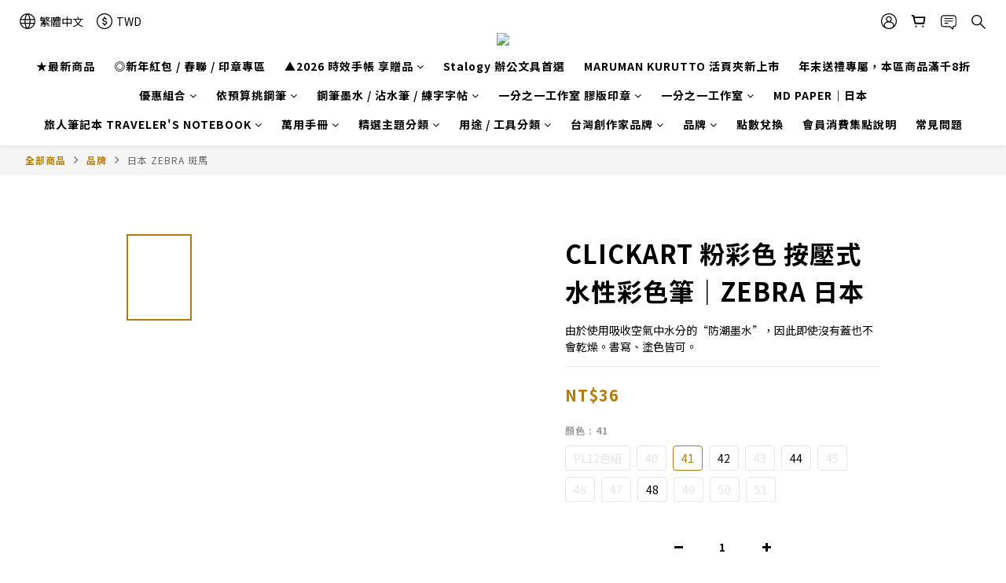

--- FILE ---
content_type: text/html; charset=utf-8
request_url: https://www.ihaveapen11.com/products/zebra-clickart-pastel-color
body_size: 101147
content:
<!DOCTYPE html>
<html lang="zh-hant"><head>  <!-- prefetch dns -->
<meta http-equiv="x-dns-prefetch-control" content="on">
<link rel="dns-prefetch" href="https://cdn.shoplineapp.com">
<link rel="preconnect" href="https://cdn.shoplineapp.com" crossorigin>
<link rel="dns-prefetch" href="https://shoplineimg.com">
<link rel="preconnect" href="https://shoplineimg.com">
<link rel="dns-prefetch" href="https://shoplineimg.com">
<link rel="preconnect" href="https://shoplineimg.com" title="image-service-origin">

  <link rel="preload" href="https://cdn.shoplineapp.com/s/javascripts/currencies.js" as="script">




      <link rel="preload" as="image" href="https://shoplineimg.com/5f2a6b5d2c1b620020264616/62dbb9910081a10029845e79/800x.webp?source_format=jpeg" media="(max-height: 950px)">

<!-- Wrap what we need here -->


<!-- SEO -->
  
    <title ng-non-bindable>ZEBRA CLICKART 按壓式水性彩色筆 粉彩色 (單支/12色組)</title>

  <meta name="description" content="一支不需要筆蓋墨水也不會乾掉的彩色筆。書寫、塗色皆可，為筆記本上色！">

    <meta name="keywords" content="ZEBRA ,CLICKART ,按壓式水性彩色筆,按壓式彩色筆,彩色筆,按壓式,粉彩色,12色組">



<!-- Meta -->
  

    <meta property="og:title" content="ZEBRA CLICKART 按壓式水性彩色筆 粉彩色 (單支/12色組)">

  <meta property="og:type" content="product"/>

    <meta property="og:url" content="https://www.ihaveapen11.com/products/zebra-clickart-pastel-color">
    <link rel="canonical" href="https://www.ihaveapen11.com/products/zebra-clickart-pastel-color">

  <meta property="og:description" content="一支不需要筆蓋墨水也不會乾掉的彩色筆。書寫、塗色皆可，為筆記本上色！">

    <meta property="og:image" content="https://img.shoplineapp.com/media/image_clips/62dbb9910081a10029845e79/original.jpeg?1658567056">
    <meta name="thumbnail" content="https://img.shoplineapp.com/media/image_clips/62dbb9910081a10029845e79/original.jpeg?1658567056">

    <meta property="fb:app_id" content="">



    <script type="application/ld+json">
    {"@context":"https://schema.org","@type":"WebSite","name":"有筆x鋼筆工作室","url":"https://www.ihaveapen11.com"}
    </script>


<!-- locale meta -->


  <meta name="viewport" content="width=device-width, initial-scale=1.0, viewport-fit=cover">
<meta name="mobile-web-app-capable" content="yes">
<meta name="format-detection" content="telephone=no" />
<meta name="google" value="notranslate">

<!-- Shop icon -->
  <link rel="shortcut icon" type="image/png" href="https://img.shoplineapp.com/media/image_clips/6368f1fdf55c7f002278072e/original.jpg?1667822077">




<!--- Site Ownership Data -->
    <meta property="fb:pages" content="https://www.facebook.com/IHAVEAPENSTUDIO/">
<!--- Site Ownership Data End-->

<!-- Styles -->


        <link rel="stylesheet" media="all" href="https://cdn.shoplineapp.com/assets/common-898e3d282d673c037e3500beff4d8e9de2ee50e01c27252b33520348e0b17da0.css" onload="" />

        <link rel="stylesheet" media="all" href="https://cdn.shoplineapp.com/assets/theme_varm-c0e3d0d6fb7b96bb3ef5619a348442e42ae2d161f7a76c28a7220b99834d2d70.css" onload="" />


    






  <link rel="stylesheet" media="all" href="https://cdn.shoplineapp.com/packs/css/intl_tel_input-0d9daf73.chunk.css" />








<script type="text/javascript">
  window.mainConfig = JSON.parse('{\"sessionId\":\"\",\"merchantId\":\"5f2a6b5d2c1b620020264616\",\"appCoreHost\":\"shoplineapp.com\",\"assetHost\":\"https://cdn.shoplineapp.com/packs/\",\"apiBaseUrl\":\"http://shoplineapp.com\",\"eventTrackApi\":\"https://events.shoplytics.com/api\",\"frontCommonsApi\":\"https://front-commons.shoplineapp.com/api\",\"appendToUrl\":\"\",\"env\":\"production\",\"merchantData\":{\"_id\":\"5f2a6b5d2c1b620020264616\",\"addon_limit_enabled\":true,\"base_country_code\":\"TW\",\"base_currency\":{\"id\":\"twd\",\"iso_code\":\"TWD\",\"alternate_symbol\":\"NT$\",\"name\":\"New Taiwan Dollar\",\"symbol_first\":true,\"subunit_to_unit\":1},\"base_currency_code\":\"TWD\",\"beta_feature_keys\":[],\"brand_home_url\":\"https://www.ihaveapen11.com\",\"checkout_setting\":{\"enable_membership_autocheck\":true,\"enable_subscription_autocheck\":false,\"enforce_user_login_on_checkout\":true},\"current_plan_key\":\"basket\",\"current_theme_key\":\"varm\",\"delivery_option_count\":5,\"enabled_stock_reminder\":false,\"handle\":\"afaye36364\",\"identifier\":\"\",\"instagram_access_token\":\"\",\"instagram_id\":\"\",\"invoice_activation\":\"inactive\",\"is_image_service_enabled\":true,\"mobile_logo_media_url\":\"https://img.shoplineapp.com/media/image_clips/6368f3ebf1dff9002506de52/original.jpg?1667822571\",\"name\":\"有筆x鋼筆工作室\",\"order_setting\":{\"invoice_activation\":\"inactive\",\"short_message_activation\":\"inactive\",\"default_out_of_stock_reminder\":false,\"auto_cancel_expired_orders\":true,\"auto_revert_credit\":true,\"enabled_order_auth_expiry\":true,\"enforce_user_login_on_checkout\":true,\"enable_order_split_einvoice_reissue\":false,\"no_duplicate_uniform_invoice\":false,\"checkout_without_email\":false,\"hourly_auto_invoice\":false,\"enabled_location_id\":false,\"enabled_sf_hidden_product_name\":false,\"customer_return_order\":{\"enabled\":false,\"available_return_days\":\"7\"},\"customer_cancel_order\":{\"enabled\":false,\"auto_revert_credit\":false},\"custom_fields\":[{\"type\":\"textarea\",\"label\":\"＊若遇上「國定假日」，出貨及配送需較長工作天，急單請留意勿在連假下單喔！\\n本店支援 line pay 付款，歡迎使用 line pay 進行結帳。\",\"display_type\":\"text_field\",\"name_translations\":{\"zh-hant\":\"＊若遇上「國定假日」，出貨及配送需較長工作天，急單請留意勿在連假下單喔！\\n本店支援 LINE Pay 付款，歡迎使用 LINE Pay 進行結帳。\"},\"hint_translations\":{\"en\":\"\",\"zh-hant\":\"\",\"zh-hk\":\"\",\"zh-cn\":\"\",\"zh-tw\":\"\",\"vi\":\"\",\"ms\":\"\",\"ja\":\"\",\"th\":\"\",\"id\":\"\",\"de\":\"\",\"fr\":\"\"}}],\"invoice\":{\"tax_id\":\"\"},\"facebook_messenging\":{\"status\":\"deactivated\"},\"status_update_sms\":{\"status\":\"deactivated\"},\"private_info_handle\":{\"enabled\":false,\"custom_fields_enabled\":false}},\"payment_method_count\":12,\"product_setting\":{\"enabled_product_review\":true,\"variation_display\":\"swatches\",\"price_range_enabled\":true,\"enabled_pos_product_customized_price\":false,\"enabled_pos_product_price_tier\":false,\"preorder_add_to_cart_button_display\":\"depend_on_stock\"},\"promotion_setting\":{\"show_promotion_reminder\":true,\"multi_order_discount_strategy\":\"order_or_tier_promotion\",\"order_promotions_ignore_exclude_product\":true,\"order_gift_threshold_mode\":\"after_price_discounts\",\"order_free_shipping_threshold_mode\":\"after_all_discounts\",\"category_item_gift_threshold_mode\":\"before_discounts\",\"category_item_free_shipping_threshold_mode\":\"before_discounts\"},\"rollout_keys\":[\"2FA_google_authenticator\",\"3_layer_category\",\"3_layer_navigation\",\"3_layer_variation\",\"711_CB_13countries\",\"711_CB_pickup_TH\",\"711_c2b_report_v2\",\"711_cross_delivery\",\"AdminCancelRecurringSubscription_V1\",\"MC_manual_order\",\"MO_Apply_Coupon_Code\",\"StaffCanBeDeleted_V1\",\"SummaryStatement_V1\",\"UTM_export\",\"UTM_register\",\"abandoned_cart_notification\",\"add_system_fontstyle\",\"add_to_cart_revamp\",\"addon_products_limit_10\",\"addon_products_limit_unlimited\",\"addon_quantity\",\"address_format_batch2\",\"address_format_jp\",\"address_format_my\",\"address_format_us\",\"address_format_vn\",\"admin_app_extension\",\"admin_clientele_profile\",\"admin_custom_domain\",\"admin_image_service\",\"admin_logistic_bank_account\",\"admin_manual_order\",\"admin_realtime\",\"admin_vietnam_dong\",\"adminapp_order_form\",\"adminapp_wa_contacts_list\",\"ads_system_new_tab\",\"adyen_my_sc\",\"affiliate_by_product\",\"affiliate_dashboard\",\"affiliate_kol_report_appstore\",\"alipay_hk_sc\",\"android_pos_agent_clockin_n_out\",\"android_pos_purchase_order_partial_in_storage\",\"android_pos_save_send_receipt\",\"android_pos_v2_force_upgrade_version_1-50-0_date_2025-08-30\",\"app_categories_filtering\",\"app_multiplan\",\"app_subscription_prorated_billing\",\"apply_multi_order_discount\",\"apps_store\",\"apps_store_blog\",\"apps_store_fb_comment\",\"apps_store_wishlist\",\"appstore_free_trial\",\"archive_order_data\",\"archive_order_ui\",\"assign_products_to_category\",\"auth_flow_revamp\",\"auto_credit\",\"auto_credit_notify\",\"auto_credit_percentage\",\"auto_credit_recurring\",\"auto_reply_comment\",\"auto_save_sf_plus_address\",\"availability_buy_online_pickup_instore\",\"availability_preview_buy_online_pickup_instore\",\"back_in_stock_appstore\",\"back_in_stock_notify\",\"basket_comparising_link_CNY\",\"basket_comparising_link_HKD\",\"basket_comparising_link_TWD\",\"basket_invoice_field\",\"basket_pricing_page_cny\",\"basket_pricing_page_hkd\",\"basket_pricing_page_myr\",\"basket_pricing_page_sgd\",\"basket_pricing_page_thb\",\"basket_pricing_page_twd\",\"basket_pricing_page_usd\",\"basket_pricing_page_vnd\",\"basket_subscription_coupon\",\"basket_subscription_email\",\"bianco_setting\",\"bidding_select_product\",\"bing_ads\",\"birthday_format_v2\",\"block_gtm_for_lighthouse\",\"blog\",\"blog_app\",\"blog_revamp_admin\",\"blog_revamp_admin_category\",\"blog_revamp_doublewrite\",\"blog_revamp_related_products\",\"blog_revamp_shop_category\",\"blog_revamp_singleread\",\"breadcrumb\",\"broadcast_addfilter\",\"broadcast_advanced_filters\",\"broadcast_analytics\",\"broadcast_center\",\"broadcast_clone\",\"broadcast_email_html\",\"broadcast_facebook_template\",\"broadcast_line_template\",\"broadcast_preset_time\",\"broadcast_to_unsubscribers_sms\",\"broadcast_unsubscribe_email\",\"bulk_action_customer\",\"bulk_action_product\",\"bulk_assign_point\",\"bulk_import_multi_lang\",\"bulk_payment_delivery_setting\",\"bulk_printing_labels_711C2C\",\"bulk_update_dynamic_fields\",\"bulk_update_job\",\"bulk_update_new_fields\",\"bulk_update_product_download_with_filter\",\"bulk_update_tag\",\"bundle_add_type\",\"bundle_group\",\"bundle_page\",\"bundle_pricing\",\"bundle_promotion_apply_enhancement\",\"bundle_stackable\",\"buy_button\",\"buy_now_button\",\"buyandget_promotion\",\"callback_service\",\"cancel_order_by_customer\",\"cancel_order_by_customer_v2\",\"cart_addon\",\"cart_addon_condition\",\"cart_addon_limit\",\"cart_use_product_service\",\"cart_uuid\",\"category_banner_multiple\",\"category_limit_unlimited\",\"category_sorting\",\"channel_fb\",\"channel_integration\",\"channel_line\",\"charge_shipping_fee_by_product_qty\",\"chat_widget\",\"chat_widget_facebook\",\"chat_widget_livechat\",\"checkout_membercheckbox_toggle\",\"checkout_setting\",\"cn_pricing_page_2019\",\"combine_orders_app\",\"component_h1_tag\",\"connect_new_facebookpage\",\"consolidated_billing\",\"cookie_consent\",\"country_code\",\"coupon_center_back_to_cart\",\"coupon_notification\",\"coupon_v2\",\"create_staff_revamp\",\"credit_amount_condition_hidden\",\"credit_campaign\",\"credit_condition_5_tier_ec\",\"credit_installment_payment_fee_hidden\",\"credit_point_report\",\"credit_point_triggerpoint\",\"crm_email_custom\",\"crm_notify_preview\",\"crm_sms_custom\",\"crm_sms_notify\",\"cross_shop_tracker\",\"custom_css\",\"custom_home_delivery_tw\",\"custom_notify\",\"custom_order_export\",\"customer_advanced_filter\",\"customer_coupon\",\"customer_custom_field_limit_5\",\"customer_data_secure\",\"customer_edit\",\"customer_export_v2\",\"customer_group\",\"customer_group_analysis\",\"customer_group_broadcast\",\"customer_group_filter_p2\",\"customer_group_filter_p3\",\"customer_group_regenerate\",\"customer_group_sendcoupon\",\"customer_group_smartrfm_filter\",\"customer_import_50000_failure_report\",\"customer_import_v2\",\"customer_import_v3\",\"customer_list\",\"customer_new_report\",\"customer_referral\",\"customer_referral_notify\",\"customer_search_match\",\"customer_tag\",\"dashboard_v2\",\"dashboard_v2_revamp\",\"date_picker_v2\",\"deep_link_support_linepay\",\"deep_link_support_payme\",\"deep_search\",\"default_theme_ultrachic\",\"delivery_time\",\"delivery_time_with_quantity\",\"design_submenu\",\"dev_center_app_store\",\"disable_footer_brand\",\"disable_old_upgrade_reminder\",\"domain_applicable\",\"doris_bien_setting\",\"dusk_setting\",\"ec_order_unlimit\",\"ecpay_expirydate\",\"ecpay_payment_gateway\",\"einvoice_bulk_update\",\"einvoice_edit\",\"einvoice_list_by_day\",\"einvoice_newlogic\",\"email_credit_expire_notify\",\"email_custom\",\"email_member_forget_password_notify\",\"email_member_register_notify\",\"email_order_notify\",\"email_verification\",\"enable_body_script\",\"enable_calculate_api_promotion_apply\",\"enable_calculate_api_promotion_filter\",\"enable_cart_api\",\"enable_cart_service\",\"enable_corejs_splitting\",\"enable_lazysizes_image_tag\",\"enable_new_css_bundle\",\"enable_order_status_callback_revamp_for_promotion\",\"enable_order_status_callback_revamp_for_storefront\",\"enable_promotion_usage_record\",\"enable_shopjs_splitting\",\"enhanced_catalog_feed\",\"exclude_product\",\"exclude_product_v2\",\"execute_shipment_permission\",\"export_inventory_report_v2\",\"express_cart\",\"express_checkout_pages\",\"facebook_ads\",\"facebook_dia\",\"facebook_line_promotion_notify\",\"facebook_login\",\"facebook_messenger_subscription\",\"facebook_notify\",\"facebook_pixel_manager\",\"fb_broadcast\",\"fb_broadcast_sc\",\"fb_broadcast_sc_p2\",\"fb_comment_app\",\"fb_entrance_optimization\",\"fb_feed_unlimit\",\"fb_group\",\"fb_multi_category_feed\",\"fb_offline_conversions_api\",\"fb_pixel_matching\",\"fb_pixel_v2\",\"fb_post_management\",\"fb_product_set\",\"fb_ssapi\",\"fb_sub_button\",\"fbe_oe\",\"fbe_shop\",\"fbe_v2\",\"fbe_v2_edit\",\"feature_alttag_phase1\",\"feature_alttag_phase2\",\"flash_price_campaign\",\"fm_order_receipt\",\"fmt_c2c_newlabel\",\"fmt_revision\",\"footer_builder\",\"footer_builder_new\",\"form_builder\",\"form_builder_access\",\"form_builder_user_management\",\"form_builder_v2_elements\",\"form_builder_v2_receiver\",\"form_builder_v2_report\",\"freeshipping_promotion_condition\",\"get_coupon\",\"get_promotions_by_cart\",\"gift_promotion_condition\",\"gift_shipping_promotion_discount_condition\",\"gifts_limit_10\",\"gifts_limit_unlimited\",\"gmv_revamp\",\"godaddy\",\"google_ads_api\",\"google_ads_manager\",\"google_analytics_4\",\"google_analytics_manager\",\"google_dynamic_remarketing_tag\",\"google_enhanced_conversions\",\"google_preorder_feed\",\"google_product_category_3rdlayer\",\"google_recaptcha\",\"google_remarketing_manager\",\"google_signup_login\",\"google_tag_manager\",\"gp_tw_sc\",\"group_url_bind_post_live\",\"h2_tag_phase1\",\"hct_logistics_bills_report\",\"hidden_product\",\"hidden_product_p2\",\"hide_credit_point_record_balance\",\"hk_pricing_page_2019\",\"hkd_pricing_page_disabled_2020\",\"ig_browser_notify\",\"ig_live\",\"ig_login_entrance\",\"ig_new_api\",\"image_gallery\",\"image_gallery_p2\",\"image_host_by_region\",\"image_limit_100000\",\"image_limit_30000\",\"image_widget_mobile\",\"increase_variation_limit\",\"instagram_create_post\",\"instagram_post_sales\",\"instant_order_form\",\"integrated_label_711\",\"integrated_sfexpress\",\"integration_one\",\"inventory_change_reason\",\"inventory_search_v2\",\"job_api_products_export\",\"job_api_user_export\",\"job_product_import\",\"jquery_v3\",\"kingsman_v2_setting\",\"layout_engine_service_kingsman_blogs\",\"layout_engine_service_kingsman_member_center\",\"layout_engine_service_kingsman_promotions\",\"line_abandon_notification\",\"line_ads_tag\",\"line_broadcast\",\"line_login\",\"line_login_mobile\",\"line_point_cpa_tag\",\"line_shopping_new_fields\",\"live_after_keyword\",\"live_announce_bids\",\"live_announce_buyer\",\"live_bidding\",\"live_bulk_checkoutlink\",\"live_bulk_edit\",\"live_checkout_notification\",\"live_checkout_notification_all\",\"live_checkout_notification_message\",\"live_comment_discount\",\"live_comment_robot\",\"live_create_product_v2\",\"live_crosspost\",\"live_dashboard_product\",\"live_event_discount\",\"live_exclusive_price\",\"live_fb_group\",\"live_fhd_video\",\"live_general_settings\",\"live_group_event\",\"live_host_panel\",\"live_ig_messenger_broadcast\",\"live_ig_product_recommend\",\"live_im_switch\",\"live_keyword_switch\",\"live_line_broadcast\",\"live_line_multidisplay\",\"live_luckydraw_enhancement\",\"live_messenger_broadcast\",\"live_order_block\",\"live_print_advanced\",\"live_product_recommend\",\"live_shopline_keyword\",\"live_stream_settings\",\"locale_revamp\",\"logistic_bill_v2_711_b2c\",\"logistic_bill_v2_711_c2c\",\"logo_favicon\",\"luckydraw_products\",\"luckydraw_qualification\",\"manual_activation\",\"manual_order\",\"manual_order_7-11\",\"manual_order_ec_to_sc\",\"manually_bind_post\",\"marketing_affiliate\",\"marketing_affiliate_p2\",\"mc-history-instant\",\"mc_711crossborder\",\"mc_ad_tag\",\"mc_assign_message\",\"mc_auto_bind_member\",\"mc_autoreply_question\",\"mc_broadcast\",\"mc_bulk_read\",\"mc_chatbot_template\",\"mc_delete_message\",\"mc_edit_cart\",\"mc_history_instant\",\"mc_history_post\",\"mc_im\",\"mc_inbox_autoreply\",\"mc_instant_notifications\",\"mc_invoicetitle_optional\",\"mc_keyword_autotagging\",\"mc_line_broadcast\",\"mc_line_cart\",\"mc_logistics_hct\",\"mc_logistics_tcat\",\"mc_manage_blacklist\",\"mc_mark_todo\",\"mc_new_menu\",\"mc_phone_tag\",\"mc_reminder_unpaid\",\"mc_reply_pic\",\"mc_setting_message\",\"mc_setting_orderform\",\"mc_shop_message_refactor\",\"mc_sort_waitingtime\",\"mc_sort_waitingtime_new\",\"mc_tw_invoice\",\"media_gcp_upload\",\"member_center_profile_revamp\",\"member_import_notify\",\"member_info_reward\",\"member_info_reward_subscription\",\"member_password_setup_notify\",\"member_points\",\"member_points_notify\",\"membership_tier_double_write\",\"memebr_center_point_credit_revamp\",\"menu_limit_100\",\"menu_limit_unlimited\",\"merchant_automatic_payment_setting\",\"message_center_v3\",\"message_revamp\",\"mo_remove_discount\",\"mobile_and_email_signup\",\"mobile_signup_p2\",\"modularize_address_format\",\"molpay_credit_card\",\"multi_lang\",\"multicurrency\",\"my_pricing_page_2019\",\"myapp_reauth_alert\",\"myr_pricing_page_disabled_2020\",\"new_app_subscription\",\"new_layout_for_mobile_and_pc\",\"new_onboarding_flow\",\"new_return_management\",\"new_settings_apply_all_promotion\",\"new_signup_flow\",\"new_sinopac_3d\",\"notification_custom_sending_time\",\"npb_theme_philia\",\"npb_widget_font_size_color\",\"ob_revamp\",\"ob_sgstripe\",\"ob_twecpay\",\"oceanpay\",\"old_fbe_removal\",\"onboarding_basketplan\",\"onboarding_handle\",\"one_new_filter\",\"one_page_store\",\"one_page_store_1000\",\"one_page_store_checkout\",\"one_page_store_clone\",\"one_page_store_product_set\",\"online_credit_redemption_toggle\",\"online_store_design\",\"online_store_design_setup_guide_basketplan\",\"order_add_to_cart\",\"order_archive_calculation_revamp_crm_amount\",\"order_archive_calculation_revamp_crm_member\",\"order_archive_product_testing\",\"order_archive_testing\",\"order_archive_testing_crm\",\"order_archive_testing_order_details\",\"order_archive_testing_return_order\",\"order_confirmation_slip_upload\",\"order_custom_field_limit_5\",\"order_custom_notify\",\"order_decoupling_product_revamp\",\"order_discount_stackable\",\"order_export_366day\",\"order_export_v2\",\"order_filter_shipped_date\",\"order_message_broadcast\",\"order_new_source\",\"order_promotion_split\",\"order_search_custom_field\",\"order_search_sku\",\"order_select_across_pages\",\"order_sms_notify\",\"order_split\",\"order_status_non_automation\",\"order_status_tag_color\",\"order_tag\",\"orderemail_new_logic\",\"other_custom_notify\",\"out_of_stock_order\",\"page_builder_revamp\",\"page_builder_revamp_theme_setting\",\"page_builder_revamp_theme_setting_initialized\",\"page_builder_section_cache_enabled\",\"page_builder_widget_accordion\",\"page_builder_widget_blog\",\"page_builder_widget_category\",\"page_builder_widget_collage\",\"page_builder_widget_countdown\",\"page_builder_widget_custom_liquid\",\"page_builder_widget_instagram\",\"page_builder_widget_product_text\",\"page_builder_widget_subscription\",\"page_builder_widget_video\",\"page_limit_unlimited\",\"page_use_product_service\",\"page_view_cache\",\"pakpobox\",\"partial_free_shipping\",\"payme\",\"payment_condition\",\"payment_fee_config\",\"payment_image\",\"payment_slip_notify\",\"paypal_upgrade\",\"pdp_image_lightbox\",\"pdp_image_lightbox_icon\",\"pending_subscription\",\"philia_setting\",\"pickup_remember_store\",\"plp_label_wording\",\"plp_product_seourl\",\"plp_variation_selector\",\"plp_wishlist\",\"point_campaign\",\"point_redeem_to_cash\",\"pos_only_product_settings\",\"pos_retail_store_price\",\"pos_setup_guide_basketplan\",\"post_cancel_connect\",\"post_commerce_stack_comment\",\"post_fanpage_luckydraw\",\"post_fb_group\",\"post_general_setting\",\"post_lock_pd\",\"post_sales_dashboard\",\"postsale_auto_reply\",\"postsale_create_post\",\"postsale_ig_auto_reply\",\"postsales_connect_multiple_posts\",\"preorder_limit\",\"preset_publish\",\"price_discount_label_plp\",\"product_available_time\",\"product_cost_permission\",\"product_feed_info\",\"product_feed_manager_availability\",\"product_feed_revamp\",\"product_index_v2\",\"product_info\",\"product_limit_1000\",\"product_limit_unlimited\",\"product_log_v2\",\"product_page_limit_10\",\"product_quantity_update\",\"product_recommendation_abtesting\",\"product_revamp_doublewrite\",\"product_revamp_singleread\",\"product_review_import\",\"product_review_import_installable\",\"product_review_plp\",\"product_review_reward\",\"product_search\",\"product_set_revamp\",\"product_set_v2_enhancement\",\"product_summary\",\"promotion_blacklist\",\"promotion_filter_by_date\",\"promotion_first_purchase\",\"promotion_first_purchase_channel\",\"promotion_hour\",\"promotion_limit_100\",\"promotion_limit_unlimited\",\"promotion_minitem\",\"promotion_page\",\"promotion_page_reminder\",\"promotion_page_seo_button\",\"promotion_record_archive_test\",\"promotion_reminder\",\"promotion_revamp_phase1-1\",\"purchase_limit_campaign\",\"quick_answer\",\"recaptcha_reset_pw\",\"redirect_301_settings\",\"rejected_bill_reminder\",\"remove_fblike_sc\",\"repay_cookie\",\"replace_janus_interface\",\"replace_lms_old_oa_interface\",\"reports\",\"revert_credit\",\"revert_credit_p2\",\"revert_credit_status\",\"sales_dashboard\",\"sangria_setting\",\"sc_advanced_keyword\",\"sc_alipay_standard\",\"sc_atm\",\"sc_auto_bind_member\",\"sc_autodetect_address\",\"sc_autodetect_paymentslip\",\"sc_autoreply_icebreaker\",\"sc_clearcart\",\"sc_clearcart_all\",\"sc_comment_label\",\"sc_comment_list\",\"sc_conversations_statistics_sunset\",\"sc_download_adminapp\",\"sc_group_pm_commentid\",\"sc_group_webhook\",\"sc_intercom\",\"sc_list_search\",\"sc_mo_711emap\",\"sc_outstock_msg\",\"sc_overall_statistics_api_v3\",\"sc_pickup\",\"sc_product_set\",\"sc_product_variation\",\"sc_slp_subscription_promotion\",\"sc_standard\",\"sc_store_pickup\",\"sc_wa_message_report\",\"scheduled_home_page\",\"search_function_image_gallery\",\"security_center\",\"select_all_customer\",\"select_all_inventory\",\"send_coupon_notification\",\"session_expiration_period\",\"setup_guide_basketplan\",\"sfexpress_centre\",\"sfexpress_eflocker\",\"sfexpress_service\",\"sfexpress_store\",\"sg_onboarding_currency\",\"share_cart_link\",\"shop_builder_plp\",\"shop_category_filter\",\"shop_category_filter_bulk_action\",\"shop_product_search_rate_limit\",\"shop_related_recaptcha\",\"shop_template_advanced_setting\",\"shopback_cashback\",\"shopline_captcha\",\"shopline_email_captcha\",\"shopline_product_reviews\",\"shoplytics_api_ordersales_v4\",\"shoplytics_api_psa_wide_table\",\"shoplytics_benchmark\",\"shoplytics_broadcast_api_v3\",\"shoplytics_channel_store_permission\",\"shoplytics_credit_analysis\",\"shoplytics_customer_refactor_api_v3\",\"shoplytics_date_picker_v2\",\"shoplytics_event_realtime_refactor_api_v3\",\"shoplytics_events_api_v3\",\"shoplytics_export_flex\",\"shoplytics_homepage_v2\",\"shoplytics_invoices_api_v3\",\"shoplytics_lite\",\"shoplytics_membership_tier_growth\",\"shoplytics_orders_api_v3\",\"shoplytics_ordersales_v3\",\"shoplytics_payments_api_v3\",\"shoplytics_pro\",\"shoplytics_product_revamp_api_v3\",\"shoplytics_promotions_api_v3\",\"shoplytics_psa_multi_stores_export\",\"shoplytics_psa_sub_categories\",\"shoplytics_rfim_enhancement_v3\",\"shoplytics_session_metrics\",\"shoplytics_staff_api_v3\",\"shoplytics_to_hd\",\"shopping_session_enabled\",\"signin_register_revamp\",\"skya_setting\",\"sl_admin_inventory_count\",\"sl_admin_inventory_transfer\",\"sl_admin_purchase_order\",\"sl_admin_supplier\",\"sl_logistics_bulk_action\",\"sl_logistics_fmt_freeze\",\"sl_logistics_modularize\",\"sl_payment_alipay\",\"sl_payment_cc\",\"sl_payment_standard_v2\",\"sl_payment_type_check\",\"sl_payments_apple_pay\",\"sl_payments_cc_promo\",\"sl_payments_my_cc\",\"sl_payments_my_fpx\",\"sl_payments_sg_cc\",\"sl_payments_tw_cc\",\"sl_pos\",\"sl_pos_SHOPLINE_Payments_tw\",\"sl_pos_admin\",\"sl_pos_admin_cancel_order\",\"sl_pos_admin_delete_order\",\"sl_pos_admin_inventory_transfer\",\"sl_pos_admin_order_archive_testing\",\"sl_pos_admin_purchase_order\",\"sl_pos_admin_register_shift\",\"sl_pos_admin_staff\",\"sl_pos_agent_by_channel\",\"sl_pos_agent_clockin_n_out\",\"sl_pos_agent_performance\",\"sl_pos_android_A4_printer\",\"sl_pos_android_check_cart_items_with_local_db\",\"sl_pos_android_order_reduction\",\"sl_pos_android_receipt_enhancement\",\"sl_pos_app_order_archive_testing\",\"sl_pos_app_transaction_filter_enhance\",\"sl_pos_apps_store\",\"sl_pos_bugfender_log_reduction\",\"sl_pos_bulk_import_update_enhancement\",\"sl_pos_check_duplicate_create_order\",\"sl_pos_claim_coupon\",\"sl_pos_convert_order_to_cart_by_snapshot\",\"sl_pos_credit_redeem\",\"sl_pos_customerID_duplicate_check\",\"sl_pos_customer_info_enhancement\",\"sl_pos_customized_price\",\"sl_pos_disable_touchid_unlock\",\"sl_pos_discount\",\"sl_pos_einvoice_alert\",\"sl_pos_einvoice_refactor\",\"sl_pos_feature_permission\",\"sl_pos_force_upgrade_1-109-0\",\"sl_pos_force_upgrade_1-110-1\",\"sl_pos_free_gifts_promotion\",\"sl_pos_from_Swift_to_OC\",\"sl_pos_iOS_A4_printer\",\"sl_pos_iOS_app_transaction_filter_enhance\",\"sl_pos_iOS_cashier_revamp_cart\",\"sl_pos_iOS_cashier_revamp_product_list\",\"sl_pos_iPadOS_version_upgrade_remind_16_0_0\",\"sl_pos_initiate_couchbase\",\"sl_pos_inventory_count\",\"sl_pos_inventory_count_difference_reason\",\"sl_pos_inventory_count_for_selected_products\",\"sl_pos_inventory_feature_module\",\"sl_pos_inventory_transfer_insert_enhancement\",\"sl_pos_inventory_transfer_request\",\"sl_pos_invoice_carrier_scan\",\"sl_pos_invoice_product_name_filter\",\"sl_pos_invoice_swiftUI_revamp\",\"sl_pos_invoice_toast_show\",\"sl_pos_ios_receipt_info_enhancement\",\"sl_pos_ios_small_label_enhancement\",\"sl_pos_ios_version_upgrade_remind\",\"sl_pos_itc\",\"sl_pos_logo_terms_and_condition\",\"sl_pos_member_points\",\"sl_pos_multiple_payments\",\"sl_pos_new_report_customer_analysis\",\"sl_pos_new_report_daily_payment_methods\",\"sl_pos_new_report_overview\",\"sl_pos_new_report_product_preorder\",\"sl_pos_new_report_transaction_detail\",\"sl_pos_no_minimum_age\",\"sl_pos_one_einvoice_setting\",\"sl_pos_order_reduction\",\"sl_pos_order_refactor_admin\",\"sl_pos_order_upload_using_pos_service\",\"sl_pos_partial_return\",\"sl_pos_password_setting_refactor\",\"sl_pos_payment\",\"sl_pos_payment_method_picture\",\"sl_pos_payment_method_prioritized_and_hidden\",\"sl_pos_payoff_preorder\",\"sl_pos_pin_products\",\"sl_pos_product_add_to_cart_refactor\",\"sl_pos_product_set\",\"sl_pos_product_variation_ui\",\"sl_pos_promotion\",\"sl_pos_promotion_by_channel\",\"sl_pos_purchase_order_onlinestore\",\"sl_pos_purchase_order_partial_in_storage\",\"sl_pos_receipt_enhancement\",\"sl_pos_receipt_information\",\"sl_pos_receipt_preorder_return_enhancement\",\"sl_pos_receipt_swiftUI_revamp\",\"sl_pos_register_shift\",\"sl_pos_report_shoplytics_psi\",\"sl_pos_revert_credit\",\"sl_pos_save_send_receipt\",\"sl_pos_shopline_payment_invoice_new_flow\",\"sl_pos_show_coupon\",\"sl_pos_stock_refactor\",\"sl_pos_supplier_refactor\",\"sl_pos_terminal_bills\",\"sl_pos_terminal_settlement\",\"sl_pos_terminal_tw\",\"sl_pos_toast_revamp\",\"sl_pos_transaction_conflict\",\"sl_pos_transaction_view_admin\",\"sl_pos_transfer_onlinestore\",\"sl_pos_user_permission\",\"sl_pos_variation_setting_refactor\",\"sl_purchase_order_search_create_enhancement\",\"slp_bank_promotion\",\"slp_product_subscription\",\"slp_remember_credit_card\",\"slp_swap\",\"smart_omo_appstore\",\"smart_product_recommendation\",\"smart_product_recommendation_regular\",\"smart_recommended_related_products\",\"sms_broadcast\",\"sms_custom\",\"sms_with_shop_name\",\"social_channel_revamp\",\"social_channel_user\",\"social_name_in_order\",\"split_order_applied_creditpoint\",\"sso_lang_th\",\"sso_lang_vi\",\"staff_elasticsearch\",\"staff_limit_5\",\"staff_service_migration\",\"static_resource_host_by_region\",\"stop_slp_approvedemail\",\"store_pick_up\",\"storefront_app_extension\",\"storefront_return\",\"stripe_3d_secure\",\"stripe_3ds_cny\",\"stripe_3ds_hkd\",\"stripe_3ds_myr\",\"stripe_3ds_sgd\",\"stripe_3ds_thb\",\"stripe_3ds_usd\",\"stripe_3ds_vnd\",\"stripe_google_pay\",\"stripe_payment_intents\",\"stripe_radar\",\"stripe_subscription_my_account\",\"structured_data\",\"sub_sgstripe\",\"subscription_config_edit\",\"subscription_config_edit_delivery_payment\",\"subscription_currency\",\"tappay_3D_secure\",\"tappay_sdk_v2_3_2\",\"tappay_sdk_v3\",\"tax_inclusive_setting\",\"taxes_settings\",\"tcat_711pickup_sl_logisitics\",\"tcat_logistics_bills_report\",\"tcat_newlabel\",\"th_pricing_page_2020\",\"thb_pricing_page_disabled_2020\",\"theme_bianco\",\"theme_doris_bien\",\"theme_kingsman_v2\",\"theme_level_3\",\"theme_sangria\",\"theme_ultrachic\",\"tnc-checkbox\",\"toggle_mobile_category\",\"tw_app_shopback_cashback\",\"tw_fm_sms\",\"tw_pricing_page_2019\",\"tw_stripe_subscription\",\"twd_pricing_page_disabled_2020\",\"uc_integration\",\"uc_v2_endpoints\",\"ultra_setting\",\"unified_admin\",\"use_ngram_for_order_search\",\"user_center_social_channel\",\"user_credits\",\"variant_image_selector\",\"variant_saleprice_cost_weight\",\"variation_label_swatches\",\"varm_setting\",\"vn_pricing_page_2020\",\"vnd_pricing_page_disabled_2020\",\"whatsapp_extension\",\"whatsapp_order_form\",\"whatsapp_orderstatus_toggle\",\"wishlist_app\",\"yahoo_dot\",\"zotabox_installable\"],\"shop_default_home_url\":\"https://afaye36364.shoplineapp.com\",\"shop_status\":\"open\",\"show_sold_out\":true,\"sl_payment_merchant_id\":\"1559505846990405632\",\"supported_languages\":[\"en\",\"zh-hant\"],\"tags\":[\"book\"],\"time_zone\":\"Asia/Taipei\",\"updated_at\":\"2026-01-17T18:41:27.390Z\",\"user_setting\":{\"_id\":\"5f2a6b5d6a8998004e734c3b\",\"created_at\":\"2020-08-05T08:18:37.487Z\",\"data\":{\"enable_user_credit\":true,\"enable_member_point\":true,\"signup_method\":\"email\",\"sms_verification\":{\"status\":\"false\"},\"email_verification\":{\"status\":\"false\"},\"login_with_verification\":{\"status\":\"false\"},\"member_info_reward\":{\"enabled\":false,\"coupons\":{\"enabled\":false}},\"send_birthday_credit_period\":\"daily\"},\"item_type\":\"\",\"key\":\"users\",\"name\":null,\"owner_id\":\"5f2a6b5d2c1b620020264616\",\"owner_type\":\"Merchant\",\"publish_status\":\"published\",\"status\":\"active\",\"updated_at\":\"2023-07-30T05:45:13.761Z\",\"value\":null}},\"localeData\":{\"loadedLanguage\":{\"name\":\"繁體中文\",\"code\":\"zh-hant\"},\"supportedLocales\":[{\"name\":\"English\",\"code\":\"en\"},{\"name\":\"繁體中文\",\"code\":\"zh-hant\"}]},\"currentUser\":null,\"themeSettings\":{\"hide_language_selector\":false,\"is_multicurrency_enabled\":true,\"messages_enabled\":true,\"hide_languages\":\"\",\"mobile_categories_removed\":true,\"categories_collapsed\":true,\"mobile_categories_collapsed\":true,\"image_fill\":false,\"category_page\":\"24\",\"plp_variation_selector\":{\"enabled\":false,\"show_variation\":1},\"page_background\":\"FFFFFF\",\"page_text\":\"000000\",\"page_text_link\":\"000000\",\"announcement_background\":\"ff9855\",\"announcement_text\":\"ffffff\",\"header_background\":\"FFFFFF\",\"header_text\":\"000000\",\"header_icon\":\"000000\",\"primary_background\":\"b27b0c\",\"primary_text\":\"FFFFFF\",\"buy_now_background\":\"000000\",\"buy_now_text\":\"FFFFFF\",\"footer_background\":\"fcf0bc\",\"footer_text\":\"40372a\",\"footer_icon\":\"ffffff\",\"copyright_text\":\"40372a\",\"font_title\":\"Noto Sans\",\"font_size_title\":\"1\",\"font_paragraph\":\"Noto Sans\",\"font_size_paragraph\":\"1\",\"variation_image_selector_enabled\":false,\"variation_image_selector_variation\":1,\"hide_share_buttons\":true,\"goto_top\":true,\"enable_gdpr_cookies_banner\":false,\"updated_with_new_page_builder\":true,\"enabled_quick_cart\":true,\"opens_in_new_tab\":true,\"show_promotions_on_product\":true,\"product_promotion_label_background\":\"b27b0c\"},\"isMultiCurrencyEnabled\":true,\"features\":{\"plans\":{\"free\":{\"member_price\":false,\"cart_addon\":false,\"google_analytics_ecommerce\":false,\"membership\":false,\"shopline_logo\":true,\"user_credit\":{\"manaul\":false,\"auto\":false},\"variant_image_selector\":false},\"standard\":{\"member_price\":false,\"cart_addon\":false,\"google_analytics_ecommerce\":false,\"membership\":false,\"shopline_logo\":true,\"user_credit\":{\"manaul\":false,\"auto\":false},\"variant_image_selector\":false},\"starter\":{\"member_price\":false,\"cart_addon\":false,\"google_analytics_ecommerce\":false,\"membership\":false,\"shopline_logo\":true,\"user_credit\":{\"manaul\":false,\"auto\":false},\"variant_image_selector\":false},\"pro\":{\"member_price\":false,\"cart_addon\":false,\"google_analytics_ecommerce\":false,\"membership\":false,\"shopline_logo\":false,\"user_credit\":{\"manaul\":false,\"auto\":false},\"variant_image_selector\":false},\"business\":{\"member_price\":false,\"cart_addon\":false,\"google_analytics_ecommerce\":true,\"membership\":true,\"shopline_logo\":false,\"user_credit\":{\"manaul\":false,\"auto\":false},\"facebook_comments_plugin\":true,\"variant_image_selector\":false},\"basic\":{\"member_price\":false,\"cart_addon\":false,\"google_analytics_ecommerce\":false,\"membership\":false,\"shopline_logo\":false,\"user_credit\":{\"manaul\":false,\"auto\":false},\"variant_image_selector\":false},\"basic2018\":{\"member_price\":false,\"cart_addon\":false,\"google_analytics_ecommerce\":false,\"membership\":false,\"shopline_logo\":true,\"user_credit\":{\"manaul\":false,\"auto\":false},\"variant_image_selector\":false},\"sc\":{\"member_price\":false,\"cart_addon\":false,\"google_analytics_ecommerce\":true,\"membership\":false,\"shopline_logo\":true,\"user_credit\":{\"manaul\":false,\"auto\":false},\"facebook_comments_plugin\":true,\"facebook_chat_plugin\":true,\"variant_image_selector\":false},\"advanced\":{\"member_price\":false,\"cart_addon\":false,\"google_analytics_ecommerce\":true,\"membership\":false,\"shopline_logo\":false,\"user_credit\":{\"manaul\":false,\"auto\":false},\"facebook_comments_plugin\":true,\"facebook_chat_plugin\":true,\"variant_image_selector\":false},\"premium\":{\"member_price\":true,\"cart_addon\":true,\"google_analytics_ecommerce\":true,\"membership\":true,\"shopline_logo\":false,\"user_credit\":{\"manaul\":true,\"auto\":true},\"google_dynamic_remarketing\":true,\"facebook_comments_plugin\":true,\"facebook_chat_plugin\":true,\"wish_list\":true,\"facebook_messenger_subscription\":true,\"product_feed\":true,\"express_checkout\":true,\"variant_image_selector\":true},\"enterprise\":{\"member_price\":true,\"cart_addon\":true,\"google_analytics_ecommerce\":true,\"membership\":true,\"shopline_logo\":false,\"user_credit\":{\"manaul\":true,\"auto\":true},\"google_dynamic_remarketing\":true,\"facebook_comments_plugin\":true,\"facebook_chat_plugin\":true,\"wish_list\":true,\"facebook_messenger_subscription\":true,\"product_feed\":true,\"express_checkout\":true,\"variant_image_selector\":true},\"crossborder\":{\"member_price\":true,\"cart_addon\":true,\"google_analytics_ecommerce\":true,\"membership\":true,\"shopline_logo\":false,\"user_credit\":{\"manaul\":true,\"auto\":true},\"google_dynamic_remarketing\":true,\"facebook_comments_plugin\":true,\"facebook_chat_plugin\":true,\"wish_list\":true,\"facebook_messenger_subscription\":true,\"product_feed\":true,\"express_checkout\":true,\"variant_image_selector\":true},\"o2o\":{\"member_price\":true,\"cart_addon\":true,\"google_analytics_ecommerce\":true,\"membership\":true,\"shopline_logo\":false,\"user_credit\":{\"manaul\":true,\"auto\":true},\"google_dynamic_remarketing\":true,\"facebook_comments_plugin\":true,\"facebook_chat_plugin\":true,\"wish_list\":true,\"facebook_messenger_subscription\":true,\"product_feed\":true,\"express_checkout\":true,\"subscription_product\":true,\"variant_image_selector\":true}}},\"requestCountry\":\"US\",\"trackerEventData\":{\"Product ID\":\"62db9ba8c611f10033d8ab44\"},\"isRecaptchaEnabled\":false,\"isRecaptchaEnterprise\":true,\"recaptchaEnterpriseSiteKey\":\"6LeMcv0hAAAAADjAJkgZLpvEiuc6migO0KyLEadr\",\"recaptchaEnterpriseCheckboxSiteKey\":\"6LfQVEEoAAAAAAzllcvUxDYhfywH7-aY52nsJ2cK\",\"recaptchaSiteKey\":\"6LeMcv0hAAAAADjAJkgZLpvEiuc6migO0KyLEadr\",\"currencyData\":{\"supportedCurrencies\":[{\"name\":\"$ HKD\",\"symbol\":\"$\",\"iso_code\":\"hkd\"},{\"name\":\"P MOP\",\"symbol\":\"P\",\"iso_code\":\"mop\"},{\"name\":\"¥ CNY\",\"symbol\":\"¥\",\"iso_code\":\"cny\"},{\"name\":\"$ TWD\",\"symbol\":\"$\",\"iso_code\":\"twd\"},{\"name\":\"$ USD\",\"symbol\":\"$\",\"iso_code\":\"usd\"},{\"name\":\"$ SGD\",\"symbol\":\"$\",\"iso_code\":\"sgd\"},{\"name\":\"€ EUR\",\"symbol\":\"€\",\"iso_code\":\"eur\"},{\"name\":\"$ AUD\",\"symbol\":\"$\",\"iso_code\":\"aud\"},{\"name\":\"£ GBP\",\"symbol\":\"£\",\"iso_code\":\"gbp\"},{\"name\":\"₱ PHP\",\"symbol\":\"₱\",\"iso_code\":\"php\"},{\"name\":\"RM MYR\",\"symbol\":\"RM\",\"iso_code\":\"myr\"},{\"name\":\"฿ THB\",\"symbol\":\"฿\",\"iso_code\":\"thb\"},{\"name\":\"د.إ AED\",\"symbol\":\"د.إ\",\"iso_code\":\"aed\"},{\"name\":\"¥ JPY\",\"symbol\":\"¥\",\"iso_code\":\"jpy\"},{\"name\":\"$ BND\",\"symbol\":\"$\",\"iso_code\":\"bnd\"},{\"name\":\"₩ KRW\",\"symbol\":\"₩\",\"iso_code\":\"krw\"},{\"name\":\"Rp IDR\",\"symbol\":\"Rp\",\"iso_code\":\"idr\"},{\"name\":\"₫ VND\",\"symbol\":\"₫\",\"iso_code\":\"vnd\"},{\"name\":\"$ CAD\",\"symbol\":\"$\",\"iso_code\":\"cad\"}],\"requestCountryCurrencyCode\":\"TWD\"},\"previousUrl\":\"\",\"checkoutLandingPath\":\"/cart\",\"webpSupported\":true,\"pageType\":\"products-show\",\"paypalCnClientId\":\"AYVtr8kMzEyRCw725vQM_-hheFyo1FuWeaup4KPSvU1gg44L-NG5e2PNcwGnMo2MLCzGRg4eVHJhuqBP\",\"efoxPayVersion\":\"1.0.60\",\"universalPaymentSDKUrl\":\"https://cdn.myshopline.com\",\"shoplinePaymentCashierSDKUrl\":\"https://cdn.myshopline.com/pay/paymentElement/1.7.1/index.js\",\"shoplinePaymentV2Env\":\"prod\",\"shoplinePaymentGatewayEnv\":\"prod\",\"currentPath\":\"/products/zebra-clickart-pastel-color\",\"isExceedCartLimitation\":null,\"familyMartEnv\":\"prod\",\"familyMartConfig\":{\"cvsname\":\"familymart.shoplineapp.com\"},\"familyMartFrozenConfig\":{\"cvsname\":\"familymartfreeze.shoplineapp.com\",\"cvslink\":\"https://familymartfreeze.shoplineapp.com/familymart_freeze_callback\",\"emap\":\"https://ecmfme.map.com.tw/ReceiveOrderInfo.aspx\"},\"pageIdentifier\":\"product_detail\",\"staticResourceHost\":\"https://static.shoplineapp.com/\",\"facebookAppId\":\"467428936681900\",\"facebookSdkVersion\":\"v2.7\",\"criteoAccountId\":null,\"criteoEmail\":null,\"shoplineCaptchaEnv\":\"prod\",\"shoplineCaptchaPublicKey\":\"MIGfMA0GCSqGSIb3DQEBAQUAA4GNADCBiQKBgQCUXpOVJR72RcVR8To9lTILfKJnfTp+f69D2azJDN5U9FqcZhdYfrBegVRKxuhkwdn1uu6Er9PWV4Tp8tRuHYnlU+U72NRpb0S3fmToXL3KMKw/4qu2B3EWtxeh/6GPh3leTvMteZpGRntMVmJCJdS8PY1CG0w6QzZZ5raGKXQc2QIDAQAB\",\"defaultBlockedSmsCountries\":\"PS,MG,KE,AO,KG,UG,AZ,ZW,TJ,NG,GT,DZ,BD,BY,AF,LK,MA,EH,MM,EG,LV,OM,LT,UA,RU,KZ,KH,LY,ML,MW,IR,EE\"}');
</script>

  <script
    src="https://browser.sentry-cdn.com/6.8.0/bundle.tracing.min.js"
    integrity="sha384-PEpz3oi70IBfja8491RPjqj38s8lBU9qHRh+tBurFb6XNetbdvlRXlshYnKzMB0U"
    crossorigin="anonymous"
    defer
  ></script>
  <script
    src="https://browser.sentry-cdn.com/6.8.0/captureconsole.min.js"
    integrity="sha384-FJ5n80A08NroQF9DJzikUUhiCaQT2rTIYeJyHytczDDbIiejfcCzBR5lQK4AnmVt"
    crossorigin="anonymous"
    defer
  ></script>

<script>
  function sriOnError (event) {
    if (window.Sentry) window.Sentry.captureException(event);

    var script = document.createElement('script');
    var srcDomain = new URL(this.src).origin;
    script.src = this.src.replace(srcDomain, '');
    if (this.defer) script.setAttribute("defer", "defer");
    document.getElementsByTagName('head')[0].insertBefore(script, null);
  }
</script>

<script>window.lazySizesConfig={},Object.assign(window.lazySizesConfig,{lazyClass:"sl-lazy",loadingClass:"sl-lazyloading",loadedClass:"sl-lazyloaded",preloadClass:"sl-lazypreload",errorClass:"sl-lazyerror",iframeLoadMode:"1",loadHidden:!1});</script>
<script>!function(e,t){var a=t(e,e.document,Date);e.lazySizes=a,"object"==typeof module&&module.exports&&(module.exports=a)}("undefined"!=typeof window?window:{},function(e,t,a){"use strict";var n,i;if(function(){var t,a={lazyClass:"lazyload",loadedClass:"lazyloaded",loadingClass:"lazyloading",preloadClass:"lazypreload",errorClass:"lazyerror",autosizesClass:"lazyautosizes",fastLoadedClass:"ls-is-cached",iframeLoadMode:0,srcAttr:"data-src",srcsetAttr:"data-srcset",sizesAttr:"data-sizes",minSize:40,customMedia:{},init:!0,expFactor:1.5,hFac:.8,loadMode:2,loadHidden:!0,ricTimeout:0,throttleDelay:125};for(t in i=e.lazySizesConfig||e.lazysizesConfig||{},a)t in i||(i[t]=a[t])}(),!t||!t.getElementsByClassName)return{init:function(){},cfg:i,noSupport:!0};var s,o,r,l,c,d,u,f,m,y,h,z,g,v,p,C,b,A,E,_,w,M,N,x,L,W,S,B,T,F,R,D,k,H,O,P,$,q,I,U,j,G,J,K,Q,V=t.documentElement,X=e.HTMLPictureElement,Y="addEventListener",Z="getAttribute",ee=e[Y].bind(e),te=e.setTimeout,ae=e.requestAnimationFrame||te,ne=e.requestIdleCallback,ie=/^picture$/i,se=["load","error","lazyincluded","_lazyloaded"],oe={},re=Array.prototype.forEach,le=function(e,t){return oe[t]||(oe[t]=new RegExp("(\\s|^)"+t+"(\\s|$)")),oe[t].test(e[Z]("class")||"")&&oe[t]},ce=function(e,t){le(e,t)||e.setAttribute("class",(e[Z]("class")||"").trim()+" "+t)},de=function(e,t){var a;(a=le(e,t))&&e.setAttribute("class",(e[Z]("class")||"").replace(a," "))},ue=function(e,t,a){var n=a?Y:"removeEventListener";a&&ue(e,t),se.forEach(function(a){e[n](a,t)})},fe=function(e,a,i,s,o){var r=t.createEvent("Event");return i||(i={}),i.instance=n,r.initEvent(a,!s,!o),r.detail=i,e.dispatchEvent(r),r},me=function(t,a){var n;!X&&(n=e.picturefill||i.pf)?(a&&a.src&&!t[Z]("srcset")&&t.setAttribute("srcset",a.src),n({reevaluate:!0,elements:[t]})):a&&a.src&&(t.src=a.src)},ye=function(e,t){return(getComputedStyle(e,null)||{})[t]},he=function(e,t,a){for(a=a||e.offsetWidth;a<i.minSize&&t&&!e._lazysizesWidth;)a=t.offsetWidth,t=t.parentNode;return a},ze=(l=[],c=r=[],d=function(){var e=c;for(c=r.length?l:r,s=!0,o=!1;e.length;)e.shift()();s=!1},u=function(e,a){s&&!a?e.apply(this,arguments):(c.push(e),o||(o=!0,(t.hidden?te:ae)(d)))},u._lsFlush=d,u),ge=function(e,t){return t?function(){ze(e)}:function(){var t=this,a=arguments;ze(function(){e.apply(t,a)})}},ve=function(e){var t,n=0,s=i.throttleDelay,o=i.ricTimeout,r=function(){t=!1,n=a.now(),e()},l=ne&&o>49?function(){ne(r,{timeout:o}),o!==i.ricTimeout&&(o=i.ricTimeout)}:ge(function(){te(r)},!0);return function(e){var i;(e=!0===e)&&(o=33),t||(t=!0,(i=s-(a.now()-n))<0&&(i=0),e||i<9?l():te(l,i))}},pe=function(e){var t,n,i=99,s=function(){t=null,e()},o=function(){var e=a.now()-n;e<i?te(o,i-e):(ne||s)(s)};return function(){n=a.now(),t||(t=te(o,i))}},Ce=(_=/^img$/i,w=/^iframe$/i,M="onscroll"in e&&!/(gle|ing)bot/.test(navigator.userAgent),N=0,x=0,L=0,W=-1,S=function(e){L--,(!e||L<0||!e.target)&&(L=0)},B=function(e){return null==E&&(E="hidden"==ye(t.body,"visibility")),E||!("hidden"==ye(e.parentNode,"visibility")&&"hidden"==ye(e,"visibility"))},T=function(e,a){var n,i=e,s=B(e);for(p-=a,A+=a,C-=a,b+=a;s&&(i=i.offsetParent)&&i!=t.body&&i!=V;)(s=(ye(i,"opacity")||1)>0)&&"visible"!=ye(i,"overflow")&&(n=i.getBoundingClientRect(),s=b>n.left&&C<n.right&&A>n.top-1&&p<n.bottom+1);return s},R=ve(F=function(){var e,a,s,o,r,l,c,d,u,y,z,_,w=n.elements;if(n.extraElements&&n.extraElements.length>0&&(w=Array.from(w).concat(n.extraElements)),(h=i.loadMode)&&L<8&&(e=w.length)){for(a=0,W++;a<e;a++)if(w[a]&&!w[a]._lazyRace)if(!M||n.prematureUnveil&&n.prematureUnveil(w[a]))q(w[a]);else if((d=w[a][Z]("data-expand"))&&(l=1*d)||(l=x),y||(y=!i.expand||i.expand<1?V.clientHeight>500&&V.clientWidth>500?500:370:i.expand,n._defEx=y,z=y*i.expFactor,_=i.hFac,E=null,x<z&&L<1&&W>2&&h>2&&!t.hidden?(x=z,W=0):x=h>1&&W>1&&L<6?y:N),u!==l&&(g=innerWidth+l*_,v=innerHeight+l,c=-1*l,u=l),s=w[a].getBoundingClientRect(),(A=s.bottom)>=c&&(p=s.top)<=v&&(b=s.right)>=c*_&&(C=s.left)<=g&&(A||b||C||p)&&(i.loadHidden||B(w[a]))&&(m&&L<3&&!d&&(h<3||W<4)||T(w[a],l))){if(q(w[a]),r=!0,L>9)break}else!r&&m&&!o&&L<4&&W<4&&h>2&&(f[0]||i.preloadAfterLoad)&&(f[0]||!d&&(A||b||C||p||"auto"!=w[a][Z](i.sizesAttr)))&&(o=f[0]||w[a]);o&&!r&&q(o)}}),k=ge(D=function(e){var t=e.target;t._lazyCache?delete t._lazyCache:(S(e),ce(t,i.loadedClass),de(t,i.loadingClass),ue(t,H),fe(t,"lazyloaded"))}),H=function(e){k({target:e.target})},O=function(e,t){var a=e.getAttribute("data-load-mode")||i.iframeLoadMode;0==a?e.contentWindow.location.replace(t):1==a&&(e.src=t)},P=function(e){var t,a=e[Z](i.srcsetAttr);(t=i.customMedia[e[Z]("data-media")||e[Z]("media")])&&e.setAttribute("media",t),a&&e.setAttribute("srcset",a)},$=ge(function(e,t,a,n,s){var o,r,l,c,d,u;(d=fe(e,"lazybeforeunveil",t)).defaultPrevented||(n&&(a?ce(e,i.autosizesClass):e.setAttribute("sizes",n)),r=e[Z](i.srcsetAttr),o=e[Z](i.srcAttr),s&&(c=(l=e.parentNode)&&ie.test(l.nodeName||"")),u=t.firesLoad||"src"in e&&(r||o||c),d={target:e},ce(e,i.loadingClass),u&&(clearTimeout(y),y=te(S,2500),ue(e,H,!0)),c&&re.call(l.getElementsByTagName("source"),P),r?e.setAttribute("srcset",r):o&&!c&&(w.test(e.nodeName)?O(e,o):e.src=o),s&&(r||c)&&me(e,{src:o})),e._lazyRace&&delete e._lazyRace,de(e,i.lazyClass),ze(function(){var t=e.complete&&e.naturalWidth>1;u&&!t||(t&&ce(e,i.fastLoadedClass),D(d),e._lazyCache=!0,te(function(){"_lazyCache"in e&&delete e._lazyCache},9)),"lazy"==e.loading&&L--},!0)}),q=function(e){if(!e._lazyRace){var t,a=_.test(e.nodeName),n=a&&(e[Z](i.sizesAttr)||e[Z]("sizes")),s="auto"==n;(!s&&m||!a||!e[Z]("src")&&!e.srcset||e.complete||le(e,i.errorClass)||!le(e,i.lazyClass))&&(t=fe(e,"lazyunveilread").detail,s&&be.updateElem(e,!0,e.offsetWidth),e._lazyRace=!0,L++,$(e,t,s,n,a))}},I=pe(function(){i.loadMode=3,R()}),j=function(){m||(a.now()-z<999?te(j,999):(m=!0,i.loadMode=3,R(),ee("scroll",U,!0)))},{_:function(){z=a.now(),n.elements=t.getElementsByClassName(i.lazyClass),f=t.getElementsByClassName(i.lazyClass+" "+i.preloadClass),ee("scroll",R,!0),ee("resize",R,!0),ee("pageshow",function(e){if(e.persisted){var a=t.querySelectorAll("."+i.loadingClass);a.length&&a.forEach&&ae(function(){a.forEach(function(e){e.complete&&q(e)})})}}),e.MutationObserver?new MutationObserver(R).observe(V,{childList:!0,subtree:!0,attributes:!0}):(V[Y]("DOMNodeInserted",R,!0),V[Y]("DOMAttrModified",R,!0),setInterval(R,999)),ee("hashchange",R,!0),["focus","mouseover","click","load","transitionend","animationend"].forEach(function(e){t[Y](e,R,!0)}),/d$|^c/.test(t.readyState)?j():(ee("load",j),t[Y]("DOMContentLoaded",R),te(j,2e4)),n.elements.length?(F(),ze._lsFlush()):R()},checkElems:R,unveil:q,_aLSL:U=function(){3==i.loadMode&&(i.loadMode=2),I()}}),be=(J=ge(function(e,t,a,n){var i,s,o;if(e._lazysizesWidth=n,n+="px",e.setAttribute("sizes",n),ie.test(t.nodeName||""))for(s=0,o=(i=t.getElementsByTagName("source")).length;s<o;s++)i[s].setAttribute("sizes",n);a.detail.dataAttr||me(e,a.detail)}),K=function(e,t,a){var n,i=e.parentNode;i&&(a=he(e,i,a),(n=fe(e,"lazybeforesizes",{width:a,dataAttr:!!t})).defaultPrevented||(a=n.detail.width)&&a!==e._lazysizesWidth&&J(e,i,n,a))},{_:function(){G=t.getElementsByClassName(i.autosizesClass),ee("resize",Q)},checkElems:Q=pe(function(){var e,t=G.length;if(t)for(e=0;e<t;e++)K(G[e])}),updateElem:K}),Ae=function(){!Ae.i&&t.getElementsByClassName&&(Ae.i=!0,be._(),Ce._())};return te(function(){i.init&&Ae()}),n={cfg:i,autoSizer:be,loader:Ce,init:Ae,uP:me,aC:ce,rC:de,hC:le,fire:fe,gW:he,rAF:ze}});</script>
  <script>!function(e){window.slShadowDomCreate=window.slShadowDomCreate?window.slShadowDomCreate:e}(function(){"use strict";var e="data-shadow-status",t="SL-SHADOW-CONTENT",o={init:"init",complete:"complete"},a=function(e,t,o){if(e){var a=function(e){if(e&&e.target&&e.srcElement)for(var t=e.target||e.srcElement,a=e.currentTarget;t!==a;){if(t.matches("a")){var n=t;e.delegateTarget=n,o.apply(n,[e])}t=t.parentNode}};e.addEventListener(t,a)}},n=function(e){window.location.href.includes("is_preview=2")&&a(e,"click",function(e){e.preventDefault()})},r=function(a){if(a instanceof HTMLElement){var r=!!a.shadowRoot,i=a.previousElementSibling,s=i&&i.tagName;if(!a.getAttribute(e))if(s==t)if(r)console.warn("SL shadow dom warning: The root is aready shadow root");else a.setAttribute(e,o.init),a.attachShadow({mode:"open"}).appendChild(i),n(i),a.slUpdateLazyExtraElements&&a.slUpdateLazyExtraElements(),a.setAttribute(e,o.complete);else console.warn("SL shadow dom warning: The shadow content does not match shadow tag name")}else console.warn("SL shadow dom warning: The root is not HTMLElement")};try{document.querySelectorAll("sl-shadow-root").forEach(function(e){r(e)})}catch(e){console.warn("createShadowDom warning:",e)}});</script>
  <script>!function(){if(window.lazySizes){var e="."+(window.lazySizesConfig?window.lazySizesConfig.lazyClass:"sl-lazy");void 0===window.lazySizes.extraElements&&(window.lazySizes.extraElements=[]),HTMLElement.prototype.slUpdateLazyExtraElements=function(){var n=[];this.shadowRoot&&(n=Array.from(this.shadowRoot.querySelectorAll(e))),n=n.concat(Array.from(this.querySelectorAll(e)));var t=window.lazySizes.extraElements;return 0===n.length||(t&&t.length>0?window.lazySizes.extraElements=t.concat(n):window.lazySizes.extraElements=n,window.lazySizes.loader.checkElems(),this.shadowRoot.addEventListener("lazyloaded",function(e){var n=window.lazySizes.extraElements;if(n&&n.length>0){var t=n.filter(function(n){return n!==e.target});t.length>0?window.lazySizes.extraElements=t:delete window.lazySizes.extraElements}})),n}}else console.warn("Lazysizes warning: window.lazySizes is undefined")}();</script>

  <script src="https://cdn.shoplineapp.com/s/javascripts/currencies.js" defer></script>



<script>
  function generateGlobalSDKObserver(variableName, options = {}) {
    const { isLoaded = (sdk) => !!sdk } = options;
    return {
      [variableName]: {
        funcs: [],
        notify: function() {
          while (this.funcs.length > 0) {
            const func = this.funcs.shift();
            func(window[variableName]);
          }
        },
        subscribe: function(func) {
          if (isLoaded(window[variableName])) {
            func(window[variableName]);
          } else {
            this.funcs.push(func);
          }
          const unsubscribe = function () {
            const index = this.funcs.indexOf(func);
            if (index > -1) {
              this.funcs.splice(index, 1);
            }
          };
          return unsubscribe.bind(this);
        },
      },
    };
  }

  window.globalSDKObserver = Object.assign(
    {},
    generateGlobalSDKObserver('grecaptcha', { isLoaded: function(sdk) { return sdk && sdk.render }}),
    generateGlobalSDKObserver('FB'),
  );
</script>

<style>
  :root {

          --category-page: 24;
            --page-background: #FFFFFF;
            --page-background-h: 0;
            --page-background-s: 0%;
            --page-background-l: 100%;
            --page-text: #000000;
            --page-text-h: 0;
            --page-text-s: 0%;
            --page-text-l: 0%;
            --page-text-link: #000000;
            --page-text-link-h: 0;
            --page-text-link-s: 0%;
            --page-text-link-l: 0%;
            --announcement-background: #ff9855;
            --announcement-background-h: 24;
            --announcement-background-s: 100%;
            --announcement-background-l: 67%;
            --announcement-text: #ffffff;
            --announcement-text-h: 0;
            --announcement-text-s: 0%;
            --announcement-text-l: 100%;
            --header-background: #FFFFFF;
            --header-background-h: 0;
            --header-background-s: 0%;
            --header-background-l: 100%;
            --header-text: #000000;
            --header-text-h: 0;
            --header-text-s: 0%;
            --header-text-l: 0%;
            --header-icon: #000000;
            --header-icon-h: 0;
            --header-icon-s: 0%;
            --header-icon-l: 0%;
            --primary-background: #b27b0c;
            --primary-background-h: 40;
            --primary-background-s: 87%;
            --primary-background-l: 37%;
            --primary-text: #FFFFFF;
            --primary-text-h: 0;
            --primary-text-s: 0%;
            --primary-text-l: 100%;
            --buy-now-background: #000000;
            --buy-now-background-h: 0;
            --buy-now-background-s: 0%;
            --buy-now-background-l: 0%;
            --buy-now-text: #FFFFFF;
            --buy-now-text-h: 0;
            --buy-now-text-s: 0%;
            --buy-now-text-l: 100%;
            --footer-background: #fcf0bc;
            --footer-background-h: 49;
            --footer-background-s: 91%;
            --footer-background-l: 86%;
            --footer-text: #40372a;
            --footer-text-h: 35;
            --footer-text-s: 21%;
            --footer-text-l: 21%;
            --footer-icon: #ffffff;
            --footer-icon-h: 0;
            --footer-icon-s: 0%;
            --footer-icon-l: 100%;
            --copyright-text: #40372a;
            --copyright-text-h: 35;
            --copyright-text-s: 21%;
            --copyright-text-l: 21%;
            --font-title: "Noto Sans TC", var(--system-sans);

          --font-size-title: 1;
            --font-paragraph: "Noto Sans TC", var(--system-sans);

          --font-size-paragraph: 1;
            --product-promotion-label-background: #b27b0c;
            --product-promotion-label-background-h: 40;
            --product-promotion-label-background-s: 87%;
            --product-promotion-label-background-l: 37%;

    --cookie-consent-popup-z-index: 1000;
  }
</style>

<script type="text/javascript">
(function(e,t,s,c,n,o,p){e.shoplytics||((p=e.shoplytics=function(){
p.exec?p.exec.apply(p,arguments):p.q.push(arguments)
}).v='2.0',p.q=[],(n=t.createElement(s)).async=!0,
n.src=c,(o=t.getElementsByTagName(s)[0]).parentNode.insertBefore(n,o))
})(window,document,'script','https://cdn.shoplytics.com/js/shoplytics-tracker/latest/shoplytics-tracker.js');
shoplytics('init', 'shop', {
  register: {"merchant_id":"5f2a6b5d2c1b620020264616","language":"zh-hant"}
});

// for facebook login redirect
if (location.hash === '#_=_') {
  history.replaceState(null, document.title, location.toString().replace(/#_=_$/, ''));
}

function SidrOptions(options) {
  if (options === undefined) { options = {}; }
  this.side = options.side || 'left';
  this.speed = options.speed || 200;
  this.name = options.name;
  this.onOpen = options.onOpen || angular.noop;
  this.onClose = options.onClose || angular.noop;
}
window.SidrOptions = SidrOptions;

window.resizeImages = function(element) {
  var images = (element || document).getElementsByClassName("sl-lazy-image")
  var styleRegex = /background\-image:\ *url\(['"]?(https\:\/\/shoplineimg.com\/[^'"\)]*)+['"]?\)/

  for (var i = 0; i < images.length; i++) {
    var image = images[i]
    try {
      var src = image.getAttribute('src') || image.getAttribute('style').match(styleRegex)[1]
    } catch(e) {
      continue;
    }
    var setBySrc, head, tail, width, height;
    try {
      if (!src) { throw 'Unknown source' }

      setBySrc = !!image.getAttribute('src') // Check if it's setting the image url by "src" or "style"
      var urlParts = src.split("?"); // Fix issue that the size pattern can be in external image url
      var result = urlParts[0].match(/(.*)\/(\d+)?x?(\d+)?(.*)/) // Extract width and height from url (e.g. 1000x1000), putting the rest into head and tail for repackaging back
      head = result[1]
      tail = result[4]
      width = parseInt(result[2], 10);
      height = parseInt(result[3], 10);

      if (!!((width || height) && head != '') !== true) { throw 'Invalid image source'; }
    } catch(e) {
      if (typeof e !== 'string') { console.error(e) }
      continue;
    }

    var segment = parseInt(image.getAttribute('data-resizing-segment') || 200, 10)
    var scale = window.devicePixelRatio > 1 ? 2 : 1

    // Resize by size of given element or image itself
    var refElement = image;
    if (image.getAttribute('data-ref-element')) {
      var selector = image.getAttribute('data-ref-element');
      if (selector.indexOf('.') === 0) {
        refElement = document.getElementsByClassName(image.getAttribute('data-ref-element').slice(1))[0]
      } else {
        refElement = document.getElementById(image.getAttribute('data-ref-element'))
      }
    }
    var offsetWidth = refElement.offsetWidth;
    var offsetHeight = refElement.offsetHeight;
    var refWidth = image.getAttribute('data-max-width') ? Math.min(parseInt(image.getAttribute('data-max-width')), offsetWidth) : offsetWidth;
    var refHeight = image.getAttribute('data-max-height') ? Math.min(parseInt(image.getAttribute('data-max-height')), offsetHeight) : offsetHeight;

    // Get desired size based on view, segment and screen scale
    var resizedWidth = isNaN(width) === false ? Math.ceil(refWidth * scale / segment) * segment : undefined
    var resizedHeight = isNaN(height) === false ? Math.ceil(refHeight * scale / segment) * segment : undefined

    if (resizedWidth || resizedHeight) {
      var newSrc = head + '/' + ((resizedWidth || '') + 'x' + (resizedHeight || '')) + (tail || '') + '?';
      for (var j = 1; j < urlParts.length; j++) { newSrc += urlParts[j]; }
      if (newSrc !== src) {
        if (setBySrc) {
          image.setAttribute('src', newSrc);
        } else {
          image.setAttribute('style', image.getAttribute('style').replace(styleRegex, 'background-image:url('+newSrc+')'));
        }
        image.dataset.size = (resizedWidth || '') + 'x' + (resizedHeight || '');
      }
    }
  }
}

let createDeferredPromise = function() {
  let deferredRes, deferredRej;
  let deferredPromise = new Promise(function(res, rej) {
    deferredRes = res;
    deferredRej = rej;
  });
  deferredPromise.resolve = deferredRes;
  deferredPromise.reject = deferredRej;
  return deferredPromise;
}

// For app extension sdk
window.APP_EXTENSION_SDK_ANGULAR_JS_LOADED = createDeferredPromise();
  window.runTaskInIdle = function runTaskInIdle(task) {
    try {
      if (!task) return;
      task();
    } catch (err) {
      console.error(err);
    }
  }

window.runTaskQueue = function runTaskQueue(queue) {
  if (!queue || queue.length === 0) return;

  const task = queue.shift();
  window.runTaskInIdle(task);

  window.runTaskQueue(queue);
}


window.addEventListener('DOMContentLoaded', function() {

app.value('mainConfig', window.mainConfig);


app.value('flash', {
});

app.value('flash_data', {});
app.constant('imageServiceEndpoint', 'https\:\/\/shoplineimg.com/')
app.constant('staticImageHost', 'static.shoplineapp.com/web')
app.constant('staticResourceHost', 'https://static.shoplineapp.com/')
app.constant('FEATURES_LIMIT', JSON.parse('{\"disable_image_service\":false,\"product_variation_limit\":400,\"paypal_spb_checkout\":false,\"mini_fast_checkout\":false,\"fast_checkout_qty\":false,\"buynow_checkout\":false,\"blog_category\":false,\"blog_post_page_limit\":false,\"shop_category_filter\":true,\"stripe_card_hk\":false,\"bulk_update_tag\":true,\"dynamic_shipping_rate_refactor\":false,\"promotion_reminder\":true,\"promotion_page_reminder\":true,\"modularize_address_format\":true,\"point_redeem_to_cash\":true,\"fb_login_integration\":false,\"product_summary\":true,\"plp_wishlist\":true,\"ec_order_unlimit\":true,\"sc_order_unlimit\":false,\"inventory_search_v2\":true,\"sc_lock_inventory\":false,\"crm_notify_preview\":true,\"plp_variation_selector\":true,\"category_banner_multiple\":true,\"order_confirmation_slip_upload\":true,\"tier_upgrade_v2\":false,\"plp_label_wording\":true,\"order_search_custom_field\":true,\"ig_browser_notify\":true,\"ig_browser_disabled\":false,\"send_product_tag_to_shop\":false,\"ads_system_new_tab\":true,\"payment_image\":true,\"sl_logistics_bulk_action\":true,\"disable_orderconfirmation_mail\":false,\"payment_slip_notify\":true,\"product_set_child_products_limit\":20,\"product_set_limit\":-1,\"sl_payments_hk_promo\":false,\"domain_redirect_ec2\":false,\"affiliate_kol_report\":false,\"applepay_newebpay\":false,\"atm_newebpay\":false,\"cvs_newebpay\":false,\"ec_fast_checkout\":false,\"checkout_setting\":true,\"omise_payment\":false,\"member_password_setup_notify\":true,\"membership_tier_notify\":false,\"auto_credit_notify\":true,\"customer_referral_notify\":true,\"member_points_notify\":true,\"member_import_notify\":true,\"crm_sms_custom\":true,\"crm_email_custom\":true,\"customer_group\":true,\"tier_auto_downgrade\":false,\"scheduled_home_page\":true,\"sc_wa_contacts_list\":false,\"broadcast_to_unsubscribers_sms\":true,\"sc_post_feature\":false,\"google_product_category_3rdlayer\":true,\"purchase_limit_campaign\":true,\"order_item_name_edit\":false,\"block_analytics_request\":false,\"subscription_order_notify\":false,\"fb_domain_verification\":false,\"disable_html5mode\":false,\"einvoice_edit\":true,\"order_search_sku\":true,\"cancel_order_by_customer_v2\":true,\"storefront_pdp_enhancement\":false,\"storefront_plp_enhancement\":false,\"storefront_adv_enhancement\":false,\"product_cost_permission\":true,\"promotion_first_purchase\":true,\"block_gtm_for_lighthouse\":true,\"use_critical_css_liquid\":false,\"flash_price_campaign\":true,\"inventory_change_reason\":true,\"ig_login_entrance\":true,\"contact_us_mobile\":false,\"sl_payment_hk_alipay\":false,\"3_layer_variation\":true,\"einvoice_tradevan\":false,\"order_add_to_cart\":true,\"order_new_source\":true,\"einvoice_bulk_update\":true,\"molpay_alipay_tng\":false,\"fastcheckout_add_on\":false,\"plp_product_seourl\":true,\"country_code\":true,\"sc_keywords\":false,\"bulk_printing_labels_711C2C\":true,\"search_function_image_gallery\":true,\"social_channel_user\":true,\"sc_overall_statistics\":false,\"product_main_images_limit\":12,\"order_custom_notify\":true,\"new_settings_apply_all_promotion\":true,\"new_order_label_711b2c\":false,\"payment_condition\":true,\"store_pick_up\":true,\"other_custom_notify\":true,\"crm_sms_notify\":true,\"sms_custom\":true,\"product_set_revamp\":true,\"charge_shipping_fee_by_product_qty\":true,\"whatsapp_extension\":true,\"new_live_selling\":false,\"tier_member_points\":false,\"fb_broadcast_sc_p2\":true,\"fb_entrance_optimization\":true,\"shopback_cashback\":true,\"bundle_add_type\":true,\"google_ads_api\":true,\"google_analytics_4\":true,\"customer_group_smartrfm_filter\":true,\"shopper_app_entrance\":false,\"enable_cart_service\":true,\"store_crm_pwa\":false,\"store_referral_export_import\":false,\"store_referral_setting\":false,\"delivery_time_with_quantity\":true,\"tier_reward_app_installation\":false,\"tier_reward_app_availability\":false,\"stop_slp_approvedemail\":true,\"google_content_api\":false,\"buy_online_pickup_instore\":false,\"subscription_order_expire_notify\":false,\"payment_octopus\":false,\"payment_hide_hk\":false,\"line_ads_tag\":true,\"get_coupon\":true,\"coupon_notification\":true,\"payme_single_key_migration\":false,\"fb_bdapi\":false,\"mc_sort_waitingtime_new\":true,\"disable_itc\":false,\"sl_payment_alipay\":true,\"sl_pos_sg_gst_on_receipt\":false,\"buyandget_promotion\":true,\"line_login_mobile\":true,\"vulnerable_js_upgrade\":false,\"replace_janus_interface\":true,\"enable_calculate_api_promotion_filter\":true,\"combine_orders\":false,\"tier_reward_app_p2\":false,\"slp_remember_credit_card\":true,\"subscription_promotion\":false,\"lock_cart_sc_product\":false,\"extend_reminder\":false,\"customer_search_match\":true,\"slp_product_subscription\":true,\"customer_group_sendcoupon\":true,\"sl_payments_apple_pay\":true,\"apply_multi_order_discount\":true,\"enable_calculate_api_promotion_apply\":true,\"product_revamp_doublewrite\":true,\"tcat_711pickup_emap\":false,\"page_builder_widget_blog\":true,\"page_builder_widget_accordion\":true,\"page_builder_widget_category\":true,\"page_builder_widget_instagram\":true,\"page_builder_widget_custom_liquid\":true,\"page_builder_widget_product_text\":true,\"page_builder_widget_subscription\":true,\"page_builder_widget_video\":true,\"page_builder_widget_collage\":true,\"npb_theme_sangria\":false,\"npb_theme_philia\":true,\"npb_theme_bianco\":false,\"line_point_cpa_tag\":true,\"affiliate_by_product\":true,\"order_select_across_pages\":true,\"page_builder_widget_count_down\":false,\"deep_link_support_payme\":true,\"deep_link_support_linepay\":true,\"split_order_applied_creditpoint\":true,\"product_review_reward\":true,\"rounding_to_one_decimal\":false,\"disable_image_service_lossy_compression\":false,\"order_status_non_automation\":true,\"member_info_reward\":true,\"order_discount_stackable\":true,\"enable_cart_api\":true,\"product_revamp_singleread\":true,\"deep_search\":true,\"new_plp_initialized\":false,\"shop_builder_plp\":true,\"old_fbe_removal\":true,\"fbig_shop_disabled\":false,\"repay_cookie\":true,\"gift_promotion_condition\":true,\"blog_revamp_singleread\":true,\"blog_revamp_doublewrite\":true,\"credit_condition_tier_limit\":5,\"credit_condition_5_tier_ec\":true,\"credit_condition_50_tier_ec\":false,\"return_order_revamp\":false,\"expand_sku_on_plp\":false,\"sl_pos_shopline_payment_invoice_new_flow\":true,\"cart_uuid\":true,\"credit_campaign_tier\":{\"active_campaign_limit\":-1,\"condition_limit\":3},\"promotion_page\":true,\"bundle_page\":true,\"bulk_update_tag_enhancement\":false,\"use_ngram_for_order_search\":true,\"notification_custom_sending_time\":true,\"promotion_by_platform\":false,\"product_feed_revamp\":true,\"one_page_store\":true,\"one_page_store_limit\":1000,\"one_page_store_clone\":true,\"header_content_security_policy\":false,\"product_set_child_products_required_quantity_limit\":50,\"blog_revamp_admin\":true,\"blog_revamp_posts_limit\":3000,\"blog_revamp_admin_category\":true,\"blog_revamp_shop_category\":true,\"blog_revamp_categories_limit\":10,\"blog_revamp_related_products\":true,\"product_feed_manager\":false,\"product_feed_manager_availability\":true,\"checkout_membercheckbox_toggle\":true,\"youtube_accounting_linking\":false,\"crowdfunding_app\":false,\"prevent_duplicate_orders_tempfix\":false,\"product_review_plp\":true,\"product_attribute_tag_awoo\":false,\"sl_pos_customer_info_enhancement\":true,\"sl_pos_customer_product_preference\":false,\"sl_pos_payment_method_prioritized_and_hidden\":true,\"sl_pos_payment_method_picture\":true,\"facebook_line_promotion_notify\":true,\"sl_admin_purchase_order\":true,\"sl_admin_inventory_transfer\":true,\"sl_admin_supplier\":true,\"sl_admin_inventory_count\":true,\"shopline_captcha\":true,\"shopline_email_captcha\":true,\"layout_engine_service_kingsman_plp\":false,\"layout_engine_service_kingsman_pdp\":false,\"layout_engine_service_kingsman_promotions\":true,\"layout_engine_service_kingsman_blogs\":true,\"layout_engine_service_kingsman_member_center\":true,\"layout_engine_service_varm_plp\":false,\"layout_engine_service_varm_pdp\":false,\"layout_engine_service_varm_promotions\":false,\"layout_engine_service_varm_blogs\":false,\"layout_engine_service_varm_member_center\":false,\"2026_pdp_revamp_mobile_abtesting\":false,\"smart_product_recommendation\":true,\"one_page_store_product_set\":true,\"page_use_product_service\":true,\"price_discount_label_plp\":true,\"pdp_image_lightbox\":true,\"advanced_menu_app\":false,\"smart_product_recommendation_plus\":false,\"sitemap_cache_6hr\":false,\"sitemap_enhance_lang\":false,\"security_center\":true,\"freeshipping_promotion_condition\":true,\"gift_shipping_promotion_discount_condition\":true,\"promotion_first_purchase_channel\":true,\"order_decoupling_product_revamp\":true,\"enable_shopjs_splitting\":true,\"enable_body_script\":true,\"enable_corejs_splitting\":true,\"member_info_reward_subscription\":true,\"session_expiration_period\":true,\"point_campaign\":true,\"online_credit_redemption_toggle\":true,\"shoplytics_payments_api_v3\":true,\"shoplytics_staff_api_v3\":true,\"shoplytics_invoices_api_v3\":true,\"shoplytics_broadcast_api_v3\":true,\"enable_promotion_usage_record\":true,\"archive_order_ui\":true,\"archive_order_data\":true,\"order_archive_calculation_revamp_crm_amount\":true,\"order_archive_calculation_revamp_crm_member\":true,\"subscription_config_edit_delivery_payment\":true,\"one_page_store_checkout\":true,\"cart_use_product_service\":true,\"order_export_366day\":true,\"promotion_record_archive_test\":true,\"order_archive_testing_return_order\":true,\"order_archive_testing_order_details\":true,\"order_archive_testing\":true,\"promotion_page_seo_button\":true,\"order_archive_testing_crm\":true,\"order_archive_product_testing\":true,\"shoplytics_customer_refactor_api_v3\":true,\"shoplytics_session_metrics\":true,\"product_set_v2_enhancement\":true,\"customer_import_50000_failure_report\":true,\"manual_order_ec_to_sc\":true,\"group_url_bind_post_live\":true,\"shoplytics_product_revamp_api_v3\":true,\"shoplytics_event_realtime_refactor_api_v3\":true,\"shoplytics_ordersales_v3\":true,\"payment_fee_config\":true,\"subscription_config_edit\":true,\"affiliate_dashboard\":true,\"export_inventory_report_v2\":true,\"fb_offline_conversions_api\":true,\"member_center_profile_revamp\":true,\"enable_new_css_bundle\":true,\"broadcast_preset_time\":true,\"email_custom\":true,\"social_channel_revamp\":true,\"memebr_center_point_credit_revamp\":true,\"customer_data_secure\":true,\"coupon_v2\":true,\"tcat_711pickup_sl_logisitics\":true,\"customer_export_v2\":true,\"shoplytics_channel_store_permission\":true,\"customer_group_analysis\":true,\"slp_bank_promotion\":true,\"google_preorder_feed\":true,\"replace_lms_old_oa_interface\":true,\"bulk_update_job\":true,\"custom_home_delivery_tw\":true,\"birthday_format_v2\":true,\"preorder_limit\":true,\"mobile_and_email_signup\":true,\"exclude_product_v2\":true,\"credit_point_report\":true,\"sl_payments_cc_promo\":true,\"user_center_social_channel\":true,\"enable_lazysizes_image_tag\":true,\"credit_campaign\":true,\"credit_point_triggerpoint\":true,\"send_coupon_notification\":true,\"711_CB_pickup_TH\":true,\"cookie_consent\":true,\"customer_group_regenerate\":true,\"customer_group_filter_p3\":true,\"customer_group_filter_p2\":true,\"page_builder_revamp_theme_setting_initialized\":true,\"page_builder_revamp_theme_setting\":true,\"page_builder_revamp\":true,\"customer_group_broadcast\":true,\"partial_free_shipping\":true,\"broadcast_addfilter\":true,\"social_name_in_order\":true,\"admin_app_extension\":true,\"fb_group\":true,\"fb_broadcast_sc\":true,\"711_CB_13countries\":true,\"sl_payment_type_check\":true,\"sl_payment_standard_v2\":true,\"shop_category_filter_bulk_action\":true,\"einvoice_list_by_day\":true,\"bulk_action_product\":true,\"bulk_action_customer\":true,\"pos_only_product_settings\":true,\"tax_inclusive_setting\":true,\"one_new_filter\":true,\"order_tag\":true,\"out_of_stock_order\":true,\"cross_shop_tracker\":true,\"sl_logistics_modularize\":true,\"fbe_shop\":true,\"fb_multi_category_feed\":true,\"credit_amount_condition_hidden\":true,\"credit_installment_payment_fee_hidden\":true,\"category_sorting\":true,\"dashboard_v2_revamp\":true,\"customer_tag\":true,\"customer_coupon\":true,\"bulk_assign_point\":true,\"locale_revamp\":true,\"facebook_notify\":true,\"stripe_payment_intents\":true,\"customer_edit\":true,\"fbe_v2_edit\":true,\"payment\":{\"oceanpay\":true,\"sl_payment\":true,\"payme\":true,\"sl_logistics_fmt_freeze\":true,\"stripe_google_pay\":true},\"fb_pixel_v2\":true,\"fb_feed_unlimit\":true,\"customer_referral\":true,\"fb_product_set\":true,\"message_center_v3\":true,\"email_credit_expire_notify\":true,\"enhanced_catalog_feed\":true,\"theme_level\":3,\"dusk_setting\":true,\"varm_setting\":true,\"skya_setting\":true,\"philia_setting\":true,\"theme_doris_bien\":true,\"theme_bianco\":true,\"theme_sangria\":true,\"preset_publish\":true,\"cart_addon_condition\":true,\"uc_v2_endpoints\":true,\"uc_integration\":true,\"revert_credit\":true,\"buy_now_button\":true,\"blog\":true,\"reports\":true,\"custom_css\":true,\"multicurrency\":true,\"smart_recommended_related_products\":true,\"order_custom_field_limit\":5,\"sl_payments_my_cc\":true,\"sl_payments_tw_cc\":true,\"sl_payments_sg_cc\":true,\"sl_payments_my_fpx\":true,\"sl_payment_cc\":true,\"express_cart\":true,\"customer_custom_field_limit\":5,\"sfexpress_centre\":true,\"sfexpress_store\":true,\"sfexpress_service\":true,\"sfexpress_eflocker\":true,\"product_page_limit\":-1,\"gifts_limit\":-1,\"disable_old_upgrade_reminder\":true,\"image_limit\":100000,\"domain_applicable\":true,\"share_cart_link\":true,\"exclude_product\":true,\"cancel_order_by_customer\":true,\"storefront_return\":true,\"admin_manual_order\":true,\"fbe_v2\":true,\"promotion_limit\":-1,\"th_pricing_page_2020\":true,\"shoplytics_to_hd\":true,\"stripe_subscription_my_account\":true,\"user_credit\":{\"manual\":true},\"google_recaptcha\":true,\"product_feed_info\":true,\"disable_footer_brand\":true,\"design\":{\"logo_favicon\":true,\"shop_template_advanced_setting\":true},\"fb_ssapi\":true,\"user_settings\":{\"facebook_login\":true},\"design_submenu\":true,\"vn_pricing_page_2020\":true,\"google_signup_login\":true,\"toggle_mobile_category\":true,\"online_store_design\":true,\"tcat_newlabel\":true,\"ig_new_api\":true,\"google_ads_manager\":true,\"facebook_pixel_manager\":true,\"bing_ads\":true,\"google_remarketing_manager\":true,\"google_analytics_manager\":true,\"yahoo_dot\":true,\"google_tag_manager\":true,\"order_split\":true,\"cart_addon\":true,\"enable_cart_addon_item\":true,\"dashboard_v2\":true,\"711_cross_delivery\":true,\"product_log_v2\":true,\"integration_one\":true,\"admin_custom_domain\":true,\"facebook_ads\":true,\"product_info\":true,\"hidden_product_p2\":true,\"channel_integration\":true,\"sl_logistics_fmt_freeze\":true,\"sl_pos_admin_order_archive_testing\":true,\"sl_pos_receipt_preorder_return_enhancement\":true,\"sl_pos_purchase_order_onlinestore\":true,\"sl_pos_inventory_count_for_selected_products\":true,\"sl_pos_credit_redeem\":true,\"sl_pos_receipt_information\":true,\"sl_pos_android_A4_printer\":true,\"sl_pos_iOS_A4_printer\":true,\"sl_pos_pin_products\":true,\"sl_pos_terminal_bills\":true,\"sl_pos_promotion_by_channel\":true,\"sl_pos_bulk_import_update_enhancement\":true,\"sl_pos_free_gifts_promotion\":true,\"sl_pos_transfer_onlinestore\":true,\"sl_pos_new_report_daily_payment_methods\":true,\"sl_pos_new_report_overview\":true,\"sl_pos_new_report_transaction_detail\":true,\"sl_pos_new_report_product_preorder\":true,\"sl_pos_new_report_customer_analysis\":true,\"sl_pos_terminal_tw\":true,\"sl_pos_SHOPLINE_Payments_tw\":true,\"sl_pos_user_permission\":true,\"sl_pos_feature_permission\":true,\"sl_pos_report_shoplytics_psi\":true,\"sl_pos_einvoice_refactor\":true,\"sl_pos_member_points\":true,\"sl_pos_product_set\":true,\"pos_retail_store_price\":true,\"sl_pos_save_send_receipt\":true,\"sl_pos_partial_return\":true,\"sl_pos_variation_setting_refactor\":true,\"sl_pos_password_setting_refactor\":true,\"sl_pos_supplier_refactor\":true,\"sl_pos_admin_staff\":true,\"sl_pos_customized_price\":true,\"sl_pos_admin_register_shift\":true,\"sl_pos_logo_terms_and_condition\":true,\"sl_pos_inventory_transfer_request\":true,\"sl_pos_admin_inventory_transfer\":true,\"sl_pos_inventory_count\":true,\"sl_pos_transaction_conflict\":true,\"sl_pos_transaction_view_admin\":true,\"sl_pos_admin_delete_order\":true,\"sl_pos_admin_cancel_order\":true,\"sl_pos_order_refactor_admin\":true,\"sl_pos_purchase_order_partial_in_storage\":true,\"sl_pos_admin_purchase_order\":true,\"sl_pos_promotion\":true,\"sl_pos_payment\":true,\"sl_pos_discount\":true,\"email_member_forget_password_notify\":true,\"sl_pos_admin\":true,\"sl_pos\":true,\"subscription_currency\":true,\"broadcast_center\":true,\"bundle_pricing\":true,\"bundle_group\":true,\"unified_admin\":true,\"email_member_register_notify\":true,\"shopline_product_reviews\":true,\"email_order_notify\":true,\"custom_notify\":true,\"marketing_affiliate_p2\":true,\"member_points\":true,\"blog_app\":true,\"fb_comment_app\":true,\"wishlist_app\":true,\"hidden_product\":true,\"product_quantity_update\":true,\"line_shopping_new_fields\":true,\"staff_limit\":5,\"broadcast_unsubscribe_email\":true,\"menu_limit\":-1,\"revert_credit_p2\":true,\"new_sinopac_3d\":true,\"category_limit\":-1,\"image_gallery_p2\":true,\"taxes_settings\":true,\"customer_advanced_filter\":true,\"membership\":{\"index\":true,\"export\":true,\"import\":true,\"view_user\":true,\"blacklist\":true},\"marketing_affiliate\":true,\"addon_products_limit\":-1,\"order_filter_shipped_date\":true,\"variant_image_selector\":true,\"variant_saleprice_cost_weight\":true,\"variation_label_swatches\":true,\"image_widget_mobile\":true,\"fmt_revision\":true,\"back_in_stock_notify\":true,\"ecpay_expirydate\":true,\"product_available_time\":true,\"select_all_customer\":true,\"operational_bill\":true,\"product_limit\":-1,\"auto_credit\":true,\"page_limit\":-1,\"abandoned_cart_notification\":true,\"currency\":{\"vietnam_dong\":true}}'))
app.constant('RESOLUTION_LIST', JSON.parse('[200, 400, 600, 800, 1000, 1200, 1400, 1600, 1800, 2000]'))
app.constant('NEW_RESOLUTION_LIST', JSON.parse('[375, 540, 720, 900, 1080, 1296, 1512, 2160, 2960, 3260, 3860]'))


app.config(function (AnalyticsProvider) {
  AnalyticsProvider.startOffline(true);
});


app.value('fbPixelSettings', [{"unique_ids":true,"single_variation":false,"trackingCode":"373459714270562"}]);

app.constant('ANGULAR_LOCALE', {
  DATETIME_FORMATS: {
    AMPMS: ["am","pm"],
    DAY: ["Sunday","Monday","Tuesday","Wednesday","Thursday","Friday","Saturday"],
    MONTH: ["January","February","March","April","May","June","July","August","September","October","November","December"],
    SHORTDAY: ["Sun","Mon","Tue","Wed","Thu","Fri","Sat"],
    SHORTMONTH: ["Jan","Feb","Mar","Apr","May","Jun","Jul","Aug","Sep","Oct","Nov","Dec"],
    fullDate: "EEEE, MMMM d, y",
    longDate: "MMMM d, y",
    medium: "MMM d, y h:mm:ss a",
    mediumDate: "MMM d, y",
    mediumTime: "h:mm:ss a",
    short: "M/d/yy h:mm a",
    shortDate: "M/d/yy",
    shortTime: "h:mm a",
  },
  NUMBER_FORMATS: {
    CURRENCY_SYM: "$",
    DECIMAL_SEP: ".",
    GROUP_SEP: ",",
    PATTERNS: [{"gSize":3,"lgSize":3,"maxFrac":3,"minFrac":0,"minInt":1,"negPre":"-","negSuf":"","posPre":"","posSuf":""},{"gSize":3,"lgSize":3,"maxFrac":2,"minFrac":2,"minInt":1,"negPre":"-¤","negSuf":"","posPre":"¤","posSuf":""}]
  },
  id: "zh-hant",
  pluralCat: function(n, opt_precision) {
    if (['ja'].indexOf('zh-hant') >= 0) { return PLURAL_CATEGORY.OTHER; }
    var i = n | 0;
    var vf = getVF(n, opt_precision);
    if (i == 1 && vf.v == 0) {
      return PLURAL_CATEGORY.ONE;
    }
    return PLURAL_CATEGORY.OTHER;
  }
});

  app.value('product', JSON.parse('{\"_id\":\"62db9ba8c611f10033d8ab44\",\"owner_id\":\"5f2a6b5d2c1b620020264616\",\"field_titles\":[{\"key\":\"color\",\"name_translations\":{\"ms\":\"warna\",\"vi\":\"Màu\",\"zh-tw\":\"顏色\",\"zh-cn\":\"颜色\",\"ja\":\"カーラー\",\"en\":\"Color\",\"zh-hk\":\"顏色\",\"th\":\"สี\",\"zh-hant\":\"顏色\"},\"index\":0,\"selectorEnabled\":false}],\"hide_price\":false,\"same_price\":false,\"location_id\":\"\",\"sku\":\"\",\"brand\":\"\",\"mpn\":\"\",\"gtin\":\"\",\"summary_translations\":{\"zh-hant\":\"由於使用吸收空氣中水分的“防潮墨水”，因此即使沒有蓋也不會乾燥。書寫、塗色皆可。\"},\"title_translations\":{\"zh-hant\":\"CLICKART 粉彩色 按壓式水性彩色筆｜ZEBRA 日本\",\"en\":\"ZEBRA CLICKART Pastel Color\"},\"unlimited_quantity\":false,\"out_of_stock_orderable\":false,\"price\":{\"cents\":0,\"currency_symbol\":\"NT$\",\"currency_iso\":\"TWD\",\"label\":\"\",\"dollars\":0.0},\"price_sale\":{\"cents\":0,\"currency_symbol\":\"NT$\",\"currency_iso\":\"TWD\",\"label\":\"\",\"dollars\":0.0},\"max_order_quantity\":-1,\"status\":\"active\",\"supplier_id\":\"610938385d41490001ba52a4\",\"seo_keywords\":\"ZEBRA ,CLICKART ,按壓式水性彩色筆,按壓式彩色筆,彩色筆,按壓式,粉彩色,12色組\",\"is_preorder\":false,\"preorder_note_translations\":{},\"stock_ids\":[\"62db9ba9c611f10033d8ab7d\",\"62db9ba9c611f10033d8ab7e\"],\"weight\":0.0,\"subscription_enabled\":false,\"subscription_period_type\":\"day\",\"subscription_period_duration\":30,\"subscription_recurring_count_limit\":-1,\"schedule_publish_at\":null,\"gender\":\"unisex\",\"age_group\":\"all_ages\",\"adult\":\"no\",\"condition\":\"new\",\"amazon_url\":\"\",\"amazon_asin\":\"\",\"taxable\":false,\"price_max\":{\"cents\":540,\"currency_symbol\":\"NT$\",\"currency_iso\":\"TWD\",\"label\":\"NT$540\",\"dollars\":540.0},\"member_price_max\":{\"cents\":540,\"currency_symbol\":\"NT$\",\"currency_iso\":\"TWD\",\"label\":\"NT$540\",\"dollars\":540.0},\"addon_product_priorities\":{},\"blacklisted_delivery_option_ids\":[],\"blacklisted_payment_ids\":[],\"blacklisted_feed_channels\":[],\"related_product_ids\":[\"5f6063ca93eeb5004b053f42\",\"6586d7a674c3bf001138e59b\",\"62cff5466054f20023634211\",\"5fbc7326f5a4bb00217b604b\"],\"is_excluded_promotion\":false,\"created_by\":\"admin\",\"root_product_id\":\"62db9ba9c611f10033d8ab55\",\"feed_category\":{},\"retail_status\":\"active\",\"type\":\"product\",\"feed_variations\":{\"color\":\"\",\"size\":\"\",\"custom\":{},\"material\":\"\"},\"member_price\":{\"cents\":0,\"currency_symbol\":\"NT$\",\"currency_iso\":\"TWD\",\"label\":\"\",\"dollars\":0.0},\"lowest_member_price\":{\"cents\":36,\"currency_symbol\":\"NT$\",\"currency_iso\":\"TWD\",\"label\":\"NT$36\",\"dollars\":36.0},\"available_start_time\":null,\"available_end_time\":null,\"is_reminder_active\":false,\"flash_price_sets\":[],\"pos_category_ids\":[],\"media\":[{\"images\":{\"original\":{\"width\":1664.0,\"height\":1664.0,\"url\":\"https://img.shoplineapp.com/media/image_clips/62dbb9910081a10029845e79/original.jpeg?1658567056\"}},\"_id\":\"62dbb9910081a10029845e79\",\"alt_translations\":{},\"blurhash\":\"\",\"detail_image_url\":\"https://shoplineimg.com/5f2a6b5d2c1b620020264616/62dbb9910081a10029845e79/2000x.webp?source_format=jpeg\",\"default_image_url\":\"https://shoplineimg.com/5f2a6b5d2c1b620020264616/62dbb9910081a10029845e79/400x.webp?source_format=jpeg\",\"thumb_image_url\":\"https://shoplineimg.com/5f2a6b5d2c1b620020264616/62dbb9910081a10029845e79/400x.webp?source_format=jpeg\"},{\"images\":{\"original\":{\"width\":1213.0,\"height\":1213.0,\"url\":\"https://img.shoplineapp.com/media/image_clips/62dbb99625fc27002cd2ad48/original.jpeg?1658567062\"}},\"_id\":\"62dbb99625fc27002cd2ad48\",\"alt_translations\":{},\"blurhash\":\"\",\"detail_image_url\":\"https://shoplineimg.com/5f2a6b5d2c1b620020264616/62dbb99625fc27002cd2ad48/2000x.webp?source_format=jpeg\",\"default_image_url\":\"https://shoplineimg.com/5f2a6b5d2c1b620020264616/62dbb99625fc27002cd2ad48/400x.webp?source_format=jpeg\",\"thumb_image_url\":\"https://shoplineimg.com/5f2a6b5d2c1b620020264616/62dbb99625fc27002cd2ad48/400x.webp?source_format=jpeg\"},{\"images\":{\"original\":{\"width\":1664.0,\"height\":1664.0,\"url\":\"https://img.shoplineapp.com/media/image_clips/62dbb99a6b3bc970a216f457/original.jpeg?1658567066\"}},\"_id\":\"62dbb99a6b3bc970a216f457\",\"alt_translations\":{},\"blurhash\":\"\",\"detail_image_url\":\"https://shoplineimg.com/5f2a6b5d2c1b620020264616/62dbb99a6b3bc970a216f457/2000x.webp?source_format=jpeg\",\"default_image_url\":\"https://shoplineimg.com/5f2a6b5d2c1b620020264616/62dbb99a6b3bc970a216f457/400x.webp?source_format=jpeg\",\"thumb_image_url\":\"https://shoplineimg.com/5f2a6b5d2c1b620020264616/62dbb99a6b3bc970a216f457/400x.webp?source_format=jpeg\"},{\"images\":{\"original\":{\"width\":862.0,\"height\":885.0,\"url\":\"https://img.shoplineapp.com/media/image_clips/62dbb99e4654740026122dce/original.jpeg?1658567070\"}},\"_id\":\"62dbb99e4654740026122dce\",\"alt_translations\":{},\"blurhash\":\"\",\"detail_image_url\":\"https://shoplineimg.com/5f2a6b5d2c1b620020264616/62dbb99e4654740026122dce/2000x.webp?source_format=jpeg\",\"default_image_url\":\"https://shoplineimg.com/5f2a6b5d2c1b620020264616/62dbb99e4654740026122dce/400x.webp?source_format=jpeg\",\"thumb_image_url\":\"https://shoplineimg.com/5f2a6b5d2c1b620020264616/62dbb99e4654740026122dce/400x.webp?source_format=jpeg\"},{\"images\":{\"original\":{\"width\":1115.0,\"height\":1115.0,\"url\":\"https://img.shoplineapp.com/media/image_clips/62dbb9a41bbdac0029ca2194/original.jpeg?1658567075\"}},\"_id\":\"62dbb9a41bbdac0029ca2194\",\"alt_translations\":{},\"blurhash\":\"\",\"detail_image_url\":\"https://shoplineimg.com/5f2a6b5d2c1b620020264616/62dbb9a41bbdac0029ca2194/2000x.webp?source_format=jpeg\",\"default_image_url\":\"https://shoplineimg.com/5f2a6b5d2c1b620020264616/62dbb9a41bbdac0029ca2194/400x.webp?source_format=jpeg\",\"thumb_image_url\":\"https://shoplineimg.com/5f2a6b5d2c1b620020264616/62dbb9a41bbdac0029ca2194/400x.webp?source_format=jpeg\"},{\"images\":{\"original\":{\"width\":1422.0,\"height\":1422.0,\"url\":\"https://img.shoplineapp.com/media/image_clips/62dbb9a9290866001a6ad527/original.jpeg?1658567080\"}},\"_id\":\"62dbb9a9290866001a6ad527\",\"alt_translations\":{},\"blurhash\":\"\",\"detail_image_url\":\"https://shoplineimg.com/5f2a6b5d2c1b620020264616/62dbb9a9290866001a6ad527/2000x.webp?source_format=jpeg\",\"default_image_url\":\"https://shoplineimg.com/5f2a6b5d2c1b620020264616/62dbb9a9290866001a6ad527/400x.webp?source_format=jpeg\",\"thumb_image_url\":\"https://shoplineimg.com/5f2a6b5d2c1b620020264616/62dbb9a9290866001a6ad527/400x.webp?source_format=jpeg\"},{\"images\":{\"original\":{\"width\":1477.0,\"height\":1477.0,\"url\":\"https://img.shoplineapp.com/media/image_clips/62dbb9adf5db830026722592/original.jpeg?1658567085\"}},\"_id\":\"62dbb9adf5db830026722592\",\"alt_translations\":{},\"blurhash\":\"\",\"detail_image_url\":\"https://shoplineimg.com/5f2a6b5d2c1b620020264616/62dbb9adf5db830026722592/2000x.webp?source_format=jpeg\",\"default_image_url\":\"https://shoplineimg.com/5f2a6b5d2c1b620020264616/62dbb9adf5db830026722592/400x.webp?source_format=jpeg\",\"thumb_image_url\":\"https://shoplineimg.com/5f2a6b5d2c1b620020264616/62dbb9adf5db830026722592/400x.webp?source_format=jpeg\"},{\"images\":{\"original\":{\"width\":1664.0,\"height\":1664.0,\"url\":\"https://img.shoplineapp.com/media/image_clips/62dbb9b8d214280020a63ef3/original.jpeg?1658567095\"}},\"_id\":\"62dbb9b8d214280020a63ef3\",\"alt_translations\":{},\"blurhash\":\"\",\"detail_image_url\":\"https://shoplineimg.com/5f2a6b5d2c1b620020264616/62dbb9b8d214280020a63ef3/2000x.webp?source_format=jpeg\",\"default_image_url\":\"https://shoplineimg.com/5f2a6b5d2c1b620020264616/62dbb9b8d214280020a63ef3/400x.webp?source_format=jpeg\",\"thumb_image_url\":\"https://shoplineimg.com/5f2a6b5d2c1b620020264616/62dbb9b8d214280020a63ef3/400x.webp?source_format=jpeg\"},{\"images\":{\"original\":{\"width\":1664.0,\"height\":1664.0,\"url\":\"https://img.shoplineapp.com/media/image_clips/62dbb9b39bf980001d194b09/original.jpeg?1658567091\"}},\"_id\":\"62dbb9b39bf980001d194b09\",\"alt_translations\":{},\"blurhash\":\"\",\"detail_image_url\":\"https://shoplineimg.com/5f2a6b5d2c1b620020264616/62dbb9b39bf980001d194b09/2000x.webp?source_format=jpeg\",\"default_image_url\":\"https://shoplineimg.com/5f2a6b5d2c1b620020264616/62dbb9b39bf980001d194b09/400x.webp?source_format=jpeg\",\"thumb_image_url\":\"https://shoplineimg.com/5f2a6b5d2c1b620020264616/62dbb9b39bf980001d194b09/400x.webp?source_format=jpeg\"}],\"cover_media_array\":[{\"_id\":\"62dbb9910081a10029845e79\",\"original_image_url\":\"https://img.shoplineapp.com/media/image_clips/62dbb9910081a10029845e79/original.jpeg?1658567056\"},{\"_id\":\"62dbb99625fc27002cd2ad48\",\"original_image_url\":\"https://img.shoplineapp.com/media/image_clips/62dbb99625fc27002cd2ad48/original.jpeg?1658567062\"},{\"_id\":\"62dbb99a6b3bc970a216f457\",\"original_image_url\":\"https://img.shoplineapp.com/media/image_clips/62dbb99a6b3bc970a216f457/original.jpeg?1658567066\"},{\"_id\":\"62dbb99e4654740026122dce\",\"original_image_url\":\"https://img.shoplineapp.com/media/image_clips/62dbb99e4654740026122dce/original.jpeg?1658567070\"},{\"_id\":\"62dbb9a41bbdac0029ca2194\",\"original_image_url\":\"https://img.shoplineapp.com/media/image_clips/62dbb9a41bbdac0029ca2194/original.jpeg?1658567075\"},{\"_id\":\"62dbb9a9290866001a6ad527\",\"original_image_url\":\"https://img.shoplineapp.com/media/image_clips/62dbb9a9290866001a6ad527/original.jpeg?1658567080\"},{\"_id\":\"62dbb9adf5db830026722592\",\"original_image_url\":\"https://img.shoplineapp.com/media/image_clips/62dbb9adf5db830026722592/original.jpeg?1658567085\"},{\"_id\":\"62dbb9b8d214280020a63ef3\",\"original_image_url\":\"https://img.shoplineapp.com/media/image_clips/62dbb9b8d214280020a63ef3/original.jpeg?1658567095\"},{\"_id\":\"62dbb9b39bf980001d194b09\",\"original_image_url\":\"https://img.shoplineapp.com/media/image_clips/62dbb9b39bf980001d194b09/original.jpeg?1658567091\"}],\"variations\":[{\"price\":{\"cents\":540,\"currency_symbol\":\"NT$\",\"currency_iso\":\"TWD\",\"label\":\"NT$540\",\"dollars\":540.0},\"location_id\":\"ZEBRA\",\"sku\":\"WYSS22-12CPL\",\"fields_translations\":{\"zh-hant\":[\"PL12色組\"],\"en\":[\"\"]},\"key\":\"62db9ba788bffd000c0c1740\",\"media_id\":\"62dbb9910081a10029845e79\",\"stock_ids\":[\"62db9ba9c611f10033d8ab63\",\"62db9ba9c611f10033d8ab64\"],\"price_sale\":{\"cents\":432,\"currency_symbol\":\"NT$\",\"currency_iso\":\"TWD\",\"label\":\"NT$432\",\"dollars\":432.0},\"cost\":{\"cents\":0,\"currency_symbol\":\"NT$\",\"currency_iso\":\"TWD\",\"label\":\"\",\"dollars\":0.0},\"weight\":0.0,\"feed_variations\":{\"color\":\"{\\\"zh-hant\\\":\\\"PL12色組\\\",\\\"en\\\":\\\"\\\"}\",\"size\":\"\",\"custom\":{},\"material\":\"\"},\"quantity\":0,\"stock_id\":\"62db9ba9c611f10033d8ab63\",\"member_price\":{\"cents\":0,\"currency_symbol\":\"NT$\",\"currency_iso\":\"TWD\",\"label\":\"\",\"dollars\":0.0},\"fields\":[{\"name_translations\":{\"zh-hant\":\"PL12色組\",\"en\":\"\"},\"name\":\"PL12色組\"}],\"media\":{\"images\":{\"original\":{\"width\":1664.0,\"height\":1664.0,\"url\":\"https://img.shoplineapp.com/media/image_clips/62dbb9910081a10029845e79/original.jpeg?1658567056\"}},\"_id\":\"62dbb9910081a10029845e79\",\"alt_translations\":{},\"blurhash\":\"\",\"detail_image_url\":\"https://shoplineimg.com/5f2a6b5d2c1b620020264616/62dbb9910081a10029845e79/2000x.webp?source_format=jpeg\",\"default_image_url\":\"https://shoplineimg.com/5f2a6b5d2c1b620020264616/62dbb9910081a10029845e79/400x.webp?source_format=jpeg\",\"thumb_image_url\":\"https://shoplineimg.com/5f2a6b5d2c1b620020264616/62dbb9910081a10029845e79/400x.webp?source_format=jpeg\"},\"mpn\":\"ZEBRA\",\"gtin\":\"4901681382347\",\"variant_option_ids\":[\"62db9ba7c611f10033d8ab37\"],\"product_price_tiers\":{},\"retail_price\":null,\"warehouse\":{\"_id\":\"60e81d9507ec311b26e5a8d7\",\"name_translations\":{\"zh-cn\":\"预设仓库\",\"zh-hant\":\"預設倉庫\",\"en\":\"Primary\"}},\"max_order_quantity\":-1,\"preorder_limit\":-1,\"root_product_variation_id\":\"62db9ba9c611f10033d8ab56\"},{\"price\":{\"cents\":36,\"currency_symbol\":\"NT$\",\"currency_iso\":\"TWD\",\"label\":\"NT$36\",\"dollars\":36.0},\"location_id\":\"\",\"sku\":\"WYSS22-SB\",\"fields_translations\":{\"zh-hant\":[\"40\"],\"en\":[\"\"]},\"key\":\"62db9ba788bffd000c0c1741\",\"media_id\":\"62dbb9adf5db830026722592\",\"stock_ids\":[\"62db9ba9c611f10033d8ab65\",\"62db9ba9c611f10033d8ab66\"],\"price_sale\":{\"cents\":0,\"currency_symbol\":\"NT$\",\"currency_iso\":\"TWD\",\"label\":\"\",\"dollars\":0.0},\"cost\":{\"cents\":0,\"currency_symbol\":\"NT$\",\"currency_iso\":\"TWD\",\"label\":\"\",\"dollars\":0.0},\"weight\":0.0,\"feed_variations\":{\"color\":\"{\\\"zh-hant\\\":\\\"40\\\",\\\"en\\\":\\\"\\\"}\",\"size\":\"\",\"custom\":{},\"material\":\"\"},\"quantity\":0,\"stock_id\":\"62db9ba9c611f10033d8ab65\",\"member_price\":{\"cents\":0,\"currency_symbol\":\"NT$\",\"currency_iso\":\"TWD\",\"label\":\"\",\"dollars\":0.0},\"fields\":[{\"name_translations\":{\"zh-hant\":\"40\",\"en\":\"\"},\"name\":\"40\"}],\"media\":{\"images\":{\"original\":{\"width\":1477.0,\"height\":1477.0,\"url\":\"https://img.shoplineapp.com/media/image_clips/62dbb9adf5db830026722592/original.jpeg?1658567085\"}},\"_id\":\"62dbb9adf5db830026722592\",\"alt_translations\":{},\"blurhash\":\"\",\"detail_image_url\":\"https://shoplineimg.com/5f2a6b5d2c1b620020264616/62dbb9adf5db830026722592/2000x.webp?source_format=jpeg\",\"default_image_url\":\"https://shoplineimg.com/5f2a6b5d2c1b620020264616/62dbb9adf5db830026722592/400x.webp?source_format=jpeg\",\"thumb_image_url\":\"https://shoplineimg.com/5f2a6b5d2c1b620020264616/62dbb9adf5db830026722592/400x.webp?source_format=jpeg\"},\"mpn\":\"ZEBRA\",\"gtin\":\"4901681151660\",\"variant_option_ids\":[\"62db9ba7c611f10033d8ab38\"],\"product_price_tiers\":{},\"retail_price\":null,\"warehouse\":{\"_id\":\"60e81d9507ec311b26e5a8d7\",\"name_translations\":{\"zh-cn\":\"预设仓库\",\"zh-hant\":\"預設倉庫\",\"en\":\"Primary\"}},\"max_order_quantity\":-1,\"preorder_limit\":-1,\"root_product_variation_id\":\"62db9ba9c611f10033d8ab57\"},{\"price\":{\"cents\":36,\"currency_symbol\":\"NT$\",\"currency_iso\":\"TWD\",\"label\":\"NT$36\",\"dollars\":36.0},\"location_id\":\"\",\"sku\":\"WYSS22-POB\",\"fields_translations\":{\"zh-hant\":[\"41\"],\"en\":[\"\"]},\"key\":\"62db9ba788bffd000c0c1742\",\"media_id\":\"62dbb9adf5db830026722592\",\"stock_ids\":[\"62db9ba9c611f10033d8ab67\",\"62db9ba9c611f10033d8ab68\"],\"price_sale\":{\"cents\":0,\"currency_symbol\":\"NT$\",\"currency_iso\":\"TWD\",\"label\":\"\",\"dollars\":0.0},\"cost\":{\"cents\":0,\"currency_symbol\":\"NT$\",\"currency_iso\":\"TWD\",\"label\":\"\",\"dollars\":0.0},\"weight\":0.0,\"feed_variations\":{\"color\":\"{\\\"zh-hant\\\":\\\"41\\\",\\\"en\\\":\\\"\\\"}\",\"size\":\"\",\"custom\":{},\"material\":\"\"},\"quantity\":5,\"stock_id\":\"62db9ba9c611f10033d8ab67\",\"member_price\":{\"cents\":0,\"currency_symbol\":\"NT$\",\"currency_iso\":\"TWD\",\"label\":\"\",\"dollars\":0.0},\"fields\":[{\"name_translations\":{\"zh-hant\":\"41\",\"en\":\"\"},\"name\":\"41\"}],\"media\":{\"images\":{\"original\":{\"width\":1477.0,\"height\":1477.0,\"url\":\"https://img.shoplineapp.com/media/image_clips/62dbb9adf5db830026722592/original.jpeg?1658567085\"}},\"_id\":\"62dbb9adf5db830026722592\",\"alt_translations\":{},\"blurhash\":\"\",\"detail_image_url\":\"https://shoplineimg.com/5f2a6b5d2c1b620020264616/62dbb9adf5db830026722592/2000x.webp?source_format=jpeg\",\"default_image_url\":\"https://shoplineimg.com/5f2a6b5d2c1b620020264616/62dbb9adf5db830026722592/400x.webp?source_format=jpeg\",\"thumb_image_url\":\"https://shoplineimg.com/5f2a6b5d2c1b620020264616/62dbb9adf5db830026722592/400x.webp?source_format=jpeg\"},\"mpn\":\"ZEBRA\",\"gtin\":\"4901681151677\",\"variant_option_ids\":[\"62db9ba7c611f10033d8ab39\"],\"product_price_tiers\":{},\"retail_price\":null,\"warehouse\":{\"_id\":\"60e81d9507ec311b26e5a8d7\",\"name_translations\":{\"zh-cn\":\"预设仓库\",\"zh-hant\":\"預設倉庫\",\"en\":\"Primary\"}},\"max_order_quantity\":-1,\"preorder_limit\":-1,\"root_product_variation_id\":\"62db9ba9c611f10033d8ab58\"},{\"price\":{\"cents\":36,\"currency_symbol\":\"NT$\",\"currency_iso\":\"TWD\",\"label\":\"NT$36\",\"dollars\":36.0},\"location_id\":\"\",\"sku\":\"WYSS22-LIM\",\"fields_translations\":{\"zh-hant\":[\"42\"],\"en\":[\"\"]},\"key\":\"62db9ba788bffd000c0c1743\",\"media_id\":\"62dbb9a41bbdac0029ca2194\",\"stock_ids\":[\"62db9ba9c611f10033d8ab69\",\"62db9ba9c611f10033d8ab6a\"],\"price_sale\":{\"cents\":0,\"currency_symbol\":\"NT$\",\"currency_iso\":\"TWD\",\"label\":\"\",\"dollars\":0.0},\"cost\":{\"cents\":0,\"currency_symbol\":\"NT$\",\"currency_iso\":\"TWD\",\"label\":\"\",\"dollars\":0.0},\"weight\":0.0,\"feed_variations\":{\"color\":\"{\\\"zh-hant\\\":\\\"42\\\",\\\"en\\\":\\\"\\\"}\",\"size\":\"\",\"custom\":{},\"material\":\"\"},\"quantity\":5,\"stock_id\":\"62db9ba9c611f10033d8ab69\",\"member_price\":{\"cents\":0,\"currency_symbol\":\"NT$\",\"currency_iso\":\"TWD\",\"label\":\"\",\"dollars\":0.0},\"fields\":[{\"name_translations\":{\"zh-hant\":\"42\",\"en\":\"\"},\"name\":\"42\"}],\"media\":{\"images\":{\"original\":{\"width\":1115.0,\"height\":1115.0,\"url\":\"https://img.shoplineapp.com/media/image_clips/62dbb9a41bbdac0029ca2194/original.jpeg?1658567075\"}},\"_id\":\"62dbb9a41bbdac0029ca2194\",\"alt_translations\":{},\"blurhash\":\"\",\"detail_image_url\":\"https://shoplineimg.com/5f2a6b5d2c1b620020264616/62dbb9a41bbdac0029ca2194/2000x.webp?source_format=jpeg\",\"default_image_url\":\"https://shoplineimg.com/5f2a6b5d2c1b620020264616/62dbb9a41bbdac0029ca2194/400x.webp?source_format=jpeg\",\"thumb_image_url\":\"https://shoplineimg.com/5f2a6b5d2c1b620020264616/62dbb9a41bbdac0029ca2194/400x.webp?source_format=jpeg\"},\"mpn\":\"ZEBRA\",\"gtin\":\"4901681151684\",\"variant_option_ids\":[\"62db9ba7c611f10033d8ab3a\"],\"product_price_tiers\":{},\"retail_price\":null,\"warehouse\":{\"_id\":\"60e81d9507ec311b26e5a8d7\",\"name_translations\":{\"en\":\"Primary\",\"zh-hant\":\"預設倉庫\",\"zh-cn\":\"预设仓库\"}},\"max_order_quantity\":-1,\"preorder_limit\":-1,\"root_product_variation_id\":\"62db9ba9c611f10033d8ab59\"},{\"price\":{\"cents\":36,\"currency_symbol\":\"NT$\",\"currency_iso\":\"TWD\",\"label\":\"NT$36\",\"dollars\":36.0},\"location_id\":\"\",\"sku\":\"WYSS22-LK\",\"fields_translations\":{\"zh-hant\":[\"43\"],\"en\":[\"\"]},\"key\":\"62db9ba788bffd000c0c1744\",\"media_id\":\"62dbb9a41bbdac0029ca2194\",\"stock_ids\":[\"62db9ba9c611f10033d8ab6b\",\"62db9ba9c611f10033d8ab6c\"],\"price_sale\":{\"cents\":0,\"currency_symbol\":\"NT$\",\"currency_iso\":\"TWD\",\"label\":\"\",\"dollars\":0.0},\"cost\":{\"cents\":0,\"currency_symbol\":\"NT$\",\"currency_iso\":\"TWD\",\"label\":\"\",\"dollars\":0.0},\"weight\":0.0,\"feed_variations\":{\"color\":\"{\\\"zh-hant\\\":\\\"43\\\",\\\"en\\\":\\\"\\\"}\",\"size\":\"\",\"custom\":{},\"material\":\"\"},\"quantity\":0,\"stock_id\":\"62db9ba9c611f10033d8ab6b\",\"member_price\":{\"cents\":0,\"currency_symbol\":\"NT$\",\"currency_iso\":\"TWD\",\"label\":\"\",\"dollars\":0.0},\"fields\":[{\"name_translations\":{\"zh-hant\":\"43\",\"en\":\"\"},\"name\":\"43\"}],\"media\":{\"images\":{\"original\":{\"width\":1115.0,\"height\":1115.0,\"url\":\"https://img.shoplineapp.com/media/image_clips/62dbb9a41bbdac0029ca2194/original.jpeg?1658567075\"}},\"_id\":\"62dbb9a41bbdac0029ca2194\",\"alt_translations\":{},\"blurhash\":\"\",\"detail_image_url\":\"https://shoplineimg.com/5f2a6b5d2c1b620020264616/62dbb9a41bbdac0029ca2194/2000x.webp?source_format=jpeg\",\"default_image_url\":\"https://shoplineimg.com/5f2a6b5d2c1b620020264616/62dbb9a41bbdac0029ca2194/400x.webp?source_format=jpeg\",\"thumb_image_url\":\"https://shoplineimg.com/5f2a6b5d2c1b620020264616/62dbb9a41bbdac0029ca2194/400x.webp?source_format=jpeg\"},\"mpn\":\"ZEBRA\",\"gtin\":\"4901681151691\",\"variant_option_ids\":[\"62db9ba7c611f10033d8ab3b\"],\"product_price_tiers\":{},\"retail_price\":null,\"warehouse\":{\"_id\":\"60e81d9507ec311b26e5a8d7\",\"name_translations\":{\"en\":\"Primary\",\"zh-hant\":\"預設倉庫\",\"zh-cn\":\"预设仓库\"}},\"max_order_quantity\":-1,\"preorder_limit\":-1,\"root_product_variation_id\":\"62db9ba9c611f10033d8ab5a\"},{\"price\":{\"cents\":36,\"currency_symbol\":\"NT$\",\"currency_iso\":\"TWD\",\"label\":\"NT$36\",\"dollars\":36.0},\"location_id\":\"\",\"sku\":\"WYSS22-L\",\"fields_translations\":{\"zh-hant\":[\"44\"],\"en\":[\"\"]},\"key\":\"62db9ba788bffd000c0c1745\",\"media_id\":\"62dbb9a9290866001a6ad527\",\"stock_ids\":[\"62db9ba9c611f10033d8ab6d\",\"62db9ba9c611f10033d8ab6e\"],\"price_sale\":{\"cents\":0,\"currency_symbol\":\"NT$\",\"currency_iso\":\"TWD\",\"label\":\"\",\"dollars\":0.0},\"cost\":{\"cents\":0,\"currency_symbol\":\"NT$\",\"currency_iso\":\"TWD\",\"label\":\"\",\"dollars\":0.0},\"weight\":0.0,\"feed_variations\":{\"color\":\"{\\\"zh-hant\\\":\\\"44\\\",\\\"en\\\":\\\"\\\"}\",\"size\":\"\",\"custom\":{},\"material\":\"\"},\"quantity\":6,\"stock_id\":\"62db9ba9c611f10033d8ab6d\",\"member_price\":{\"cents\":0,\"currency_symbol\":\"NT$\",\"currency_iso\":\"TWD\",\"label\":\"\",\"dollars\":0.0},\"fields\":[{\"name_translations\":{\"zh-hant\":\"44\",\"en\":\"\"},\"name\":\"44\"}],\"media\":{\"images\":{\"original\":{\"width\":1422.0,\"height\":1422.0,\"url\":\"https://img.shoplineapp.com/media/image_clips/62dbb9a9290866001a6ad527/original.jpeg?1658567080\"}},\"_id\":\"62dbb9a9290866001a6ad527\",\"alt_translations\":{},\"blurhash\":\"\",\"detail_image_url\":\"https://shoplineimg.com/5f2a6b5d2c1b620020264616/62dbb9a9290866001a6ad527/2000x.webp?source_format=jpeg\",\"default_image_url\":\"https://shoplineimg.com/5f2a6b5d2c1b620020264616/62dbb9a9290866001a6ad527/400x.webp?source_format=jpeg\",\"thumb_image_url\":\"https://shoplineimg.com/5f2a6b5d2c1b620020264616/62dbb9a9290866001a6ad527/400x.webp?source_format=jpeg\"},\"mpn\":\"ZEBRA\",\"gtin\":\"4901681151707\",\"variant_option_ids\":[\"62db9ba7c611f10033d8ab3c\"],\"product_price_tiers\":{},\"retail_price\":null,\"warehouse\":{\"_id\":\"60e81d9507ec311b26e5a8d7\",\"name_translations\":{\"zh-cn\":\"预设仓库\",\"zh-hant\":\"預設倉庫\",\"en\":\"Primary\"}},\"max_order_quantity\":-1,\"preorder_limit\":-1,\"root_product_variation_id\":\"62db9ba9c611f10033d8ab5b\"},{\"price\":{\"cents\":36,\"currency_symbol\":\"NT$\",\"currency_iso\":\"TWD\",\"label\":\"NT$36\",\"dollars\":36.0},\"location_id\":\"\",\"sku\":\"WYSS22-SBE\",\"fields_translations\":{\"zh-hant\":[\"45\"],\"en\":[\"\"]},\"key\":\"62db9ba788bffd000c0c1746\",\"media_id\":\"62dbb9a9290866001a6ad527\",\"stock_ids\":[\"62db9ba9c611f10033d8ab6f\",\"62db9ba9c611f10033d8ab70\"],\"price_sale\":{\"cents\":0,\"currency_symbol\":\"NT$\",\"currency_iso\":\"TWD\",\"label\":\"\",\"dollars\":0.0},\"cost\":{\"cents\":0,\"currency_symbol\":\"NT$\",\"currency_iso\":\"TWD\",\"label\":\"\",\"dollars\":0.0},\"weight\":0.0,\"feed_variations\":{\"color\":\"{\\\"zh-hant\\\":\\\"45\\\",\\\"en\\\":\\\"\\\"}\",\"size\":\"\",\"custom\":{},\"material\":\"\"},\"quantity\":-1,\"stock_id\":\"62db9ba9c611f10033d8ab6f\",\"member_price\":{\"cents\":0,\"currency_symbol\":\"NT$\",\"currency_iso\":\"TWD\",\"label\":\"\",\"dollars\":0.0},\"fields\":[{\"name_translations\":{\"zh-hant\":\"45\",\"en\":\"\"},\"name\":\"45\"}],\"media\":{\"images\":{\"original\":{\"width\":1422.0,\"height\":1422.0,\"url\":\"https://img.shoplineapp.com/media/image_clips/62dbb9a9290866001a6ad527/original.jpeg?1658567080\"}},\"_id\":\"62dbb9a9290866001a6ad527\",\"alt_translations\":{},\"blurhash\":\"\",\"detail_image_url\":\"https://shoplineimg.com/5f2a6b5d2c1b620020264616/62dbb9a9290866001a6ad527/2000x.webp?source_format=jpeg\",\"default_image_url\":\"https://shoplineimg.com/5f2a6b5d2c1b620020264616/62dbb9a9290866001a6ad527/400x.webp?source_format=jpeg\",\"thumb_image_url\":\"https://shoplineimg.com/5f2a6b5d2c1b620020264616/62dbb9a9290866001a6ad527/400x.webp?source_format=jpeg\"},\"mpn\":\"ZEBRA\",\"gtin\":\"4901681151714\",\"variant_option_ids\":[\"62db9ba7c611f10033d8ab3d\"],\"product_price_tiers\":{},\"retail_price\":null,\"warehouse\":{\"_id\":\"60e81d9507ec311b26e5a8d7\",\"name_translations\":{\"zh-cn\":\"预设仓库\",\"zh-hant\":\"預設倉庫\",\"en\":\"Primary\"}},\"max_order_quantity\":-1,\"preorder_limit\":-1,\"root_product_variation_id\":\"62db9ba9c611f10033d8ab5c\"},{\"price\":{\"cents\":36,\"currency_symbol\":\"NT$\",\"currency_iso\":\"TWD\",\"label\":\"NT$36\",\"dollars\":36.0},\"location_id\":\"\",\"sku\":\"WYSS22-ES\",\"fields_translations\":{\"zh-hant\":[\"46\"],\"en\":[\"\"]},\"key\":\"62db9ba788bffd000c0c1747\",\"media_id\":\"62dbb9a9290866001a6ad527\",\"stock_ids\":[\"62db9ba9c611f10033d8ab71\",\"62db9ba9c611f10033d8ab72\"],\"price_sale\":{\"cents\":0,\"currency_symbol\":\"NT$\",\"currency_iso\":\"TWD\",\"label\":\"\",\"dollars\":0.0},\"cost\":{\"cents\":0,\"currency_symbol\":\"NT$\",\"currency_iso\":\"TWD\",\"label\":\"\",\"dollars\":0.0},\"weight\":0.0,\"feed_variations\":{\"color\":\"{\\\"zh-hant\\\":\\\"46\\\",\\\"en\\\":\\\"\\\"}\",\"size\":\"\",\"custom\":{},\"material\":\"\"},\"quantity\":0,\"stock_id\":\"62db9ba9c611f10033d8ab71\",\"member_price\":{\"cents\":0,\"currency_symbol\":\"NT$\",\"currency_iso\":\"TWD\",\"label\":\"\",\"dollars\":0.0},\"fields\":[{\"name_translations\":{\"zh-hant\":\"46\",\"en\":\"\"},\"name\":\"46\"}],\"media\":{\"images\":{\"original\":{\"width\":1422.0,\"height\":1422.0,\"url\":\"https://img.shoplineapp.com/media/image_clips/62dbb9a9290866001a6ad527/original.jpeg?1658567080\"}},\"_id\":\"62dbb9a9290866001a6ad527\",\"alt_translations\":{},\"blurhash\":\"\",\"detail_image_url\":\"https://shoplineimg.com/5f2a6b5d2c1b620020264616/62dbb9a9290866001a6ad527/2000x.webp?source_format=jpeg\",\"default_image_url\":\"https://shoplineimg.com/5f2a6b5d2c1b620020264616/62dbb9a9290866001a6ad527/400x.webp?source_format=jpeg\",\"thumb_image_url\":\"https://shoplineimg.com/5f2a6b5d2c1b620020264616/62dbb9a9290866001a6ad527/400x.webp?source_format=jpeg\"},\"mpn\":\"ZEBRA\",\"gtin\":\"4901681151721\",\"variant_option_ids\":[\"62db9ba7c611f10033d8ab3e\"],\"product_price_tiers\":{},\"retail_price\":null,\"warehouse\":{\"_id\":\"60e81d9507ec311b26e5a8d7\",\"name_translations\":{\"en\":\"Primary\",\"zh-hant\":\"預設倉庫\",\"zh-cn\":\"预设仓库\"}},\"max_order_quantity\":-1,\"preorder_limit\":-1,\"root_product_variation_id\":\"62db9ba9c611f10033d8ab5d\"},{\"price\":{\"cents\":36,\"currency_symbol\":\"NT$\",\"currency_iso\":\"TWD\",\"label\":\"NT$36\",\"dollars\":36.0},\"location_id\":\"\",\"sku\":\"WYSS22-PR\",\"fields_translations\":{\"zh-hant\":[\"47\"],\"en\":[\"\"]},\"key\":\"62db9ba788bffd000c0c1748\",\"media_id\":\"62dbb9adf5db830026722592\",\"stock_ids\":[\"62db9ba9c611f10033d8ab73\",\"62db9ba9c611f10033d8ab74\"],\"price_sale\":{\"cents\":0,\"currency_symbol\":\"NT$\",\"currency_iso\":\"TWD\",\"label\":\"\",\"dollars\":0.0},\"cost\":{\"cents\":0,\"currency_symbol\":\"NT$\",\"currency_iso\":\"TWD\",\"label\":\"\",\"dollars\":0.0},\"weight\":0.0,\"feed_variations\":{\"color\":\"{\\\"zh-hant\\\":\\\"47\\\",\\\"en\\\":\\\"\\\"}\",\"size\":\"\",\"custom\":{},\"material\":\"\"},\"quantity\":0,\"stock_id\":\"62db9ba9c611f10033d8ab73\",\"member_price\":{\"cents\":0,\"currency_symbol\":\"NT$\",\"currency_iso\":\"TWD\",\"label\":\"\",\"dollars\":0.0},\"fields\":[{\"name_translations\":{\"zh-hant\":\"47\",\"en\":\"\"},\"name\":\"47\"}],\"media\":{\"images\":{\"original\":{\"width\":1477.0,\"height\":1477.0,\"url\":\"https://img.shoplineapp.com/media/image_clips/62dbb9adf5db830026722592/original.jpeg?1658567085\"}},\"_id\":\"62dbb9adf5db830026722592\",\"alt_translations\":{},\"blurhash\":\"\",\"detail_image_url\":\"https://shoplineimg.com/5f2a6b5d2c1b620020264616/62dbb9adf5db830026722592/2000x.webp?source_format=jpeg\",\"default_image_url\":\"https://shoplineimg.com/5f2a6b5d2c1b620020264616/62dbb9adf5db830026722592/400x.webp?source_format=jpeg\",\"thumb_image_url\":\"https://shoplineimg.com/5f2a6b5d2c1b620020264616/62dbb9adf5db830026722592/400x.webp?source_format=jpeg\"},\"mpn\":\"ZEBRA\",\"gtin\":\"4901681151738\",\"variant_option_ids\":[\"62db9ba7c611f10033d8ab3f\"],\"product_price_tiers\":{},\"retail_price\":null,\"warehouse\":{\"_id\":\"60e81d9507ec311b26e5a8d7\",\"name_translations\":{\"en\":\"Primary\",\"zh-hant\":\"預設倉庫\",\"zh-cn\":\"预设仓库\"}},\"max_order_quantity\":-1,\"preorder_limit\":-1,\"root_product_variation_id\":\"62db9ba9c611f10033d8ab5e\"},{\"price\":{\"cents\":36,\"currency_symbol\":\"NT$\",\"currency_iso\":\"TWD\",\"label\":\"NT$36\",\"dollars\":36.0},\"location_id\":\"\",\"sku\":\"WYSS22-POP\",\"fields_translations\":{\"zh-hant\":[\"48\"],\"en\":[\"\"]},\"key\":\"62db9ba788bffd000c0c1749\",\"media_id\":\"62dbb9adf5db830026722592\",\"stock_ids\":[\"62db9ba9c611f10033d8ab75\",\"62db9ba9c611f10033d8ab76\"],\"price_sale\":{\"cents\":0,\"currency_symbol\":\"NT$\",\"currency_iso\":\"TWD\",\"label\":\"\",\"dollars\":0.0},\"cost\":{\"cents\":0,\"currency_symbol\":\"NT$\",\"currency_iso\":\"TWD\",\"label\":\"\",\"dollars\":0.0},\"weight\":0.0,\"feed_variations\":{\"color\":\"{\\\"zh-hant\\\":\\\"48\\\",\\\"en\\\":\\\"\\\"}\",\"size\":\"\",\"custom\":{},\"material\":\"\"},\"quantity\":7,\"stock_id\":\"62db9ba9c611f10033d8ab75\",\"member_price\":{\"cents\":0,\"currency_symbol\":\"NT$\",\"currency_iso\":\"TWD\",\"label\":\"\",\"dollars\":0.0},\"fields\":[{\"name_translations\":{\"zh-hant\":\"48\",\"en\":\"\"},\"name\":\"48\"}],\"media\":{\"images\":{\"original\":{\"width\":1477.0,\"height\":1477.0,\"url\":\"https://img.shoplineapp.com/media/image_clips/62dbb9adf5db830026722592/original.jpeg?1658567085\"}},\"_id\":\"62dbb9adf5db830026722592\",\"alt_translations\":{},\"blurhash\":\"\",\"detail_image_url\":\"https://shoplineimg.com/5f2a6b5d2c1b620020264616/62dbb9adf5db830026722592/2000x.webp?source_format=jpeg\",\"default_image_url\":\"https://shoplineimg.com/5f2a6b5d2c1b620020264616/62dbb9adf5db830026722592/400x.webp?source_format=jpeg\",\"thumb_image_url\":\"https://shoplineimg.com/5f2a6b5d2c1b620020264616/62dbb9adf5db830026722592/400x.webp?source_format=jpeg\"},\"mpn\":\"ZEBRA\",\"gtin\":\"4901681151745\",\"variant_option_ids\":[\"62db9ba7c611f10033d8ab40\"],\"product_price_tiers\":{},\"retail_price\":null,\"warehouse\":{\"_id\":\"60e81d9507ec311b26e5a8d7\",\"name_translations\":{\"en\":\"Primary\",\"zh-hant\":\"預設倉庫\",\"zh-cn\":\"预设仓库\"}},\"max_order_quantity\":-1,\"preorder_limit\":-1,\"root_product_variation_id\":\"62db9ba9c611f10033d8ab5f\"},{\"price\":{\"cents\":36,\"currency_symbol\":\"NT$\",\"currency_iso\":\"TWD\",\"label\":\"NT$36\",\"dollars\":36.0},\"location_id\":\"\",\"sku\":\"WYSS22-LIL\",\"fields_translations\":{\"zh-hant\":[\"49\"],\"en\":[\"\"]},\"key\":\"62db9ba788bffd000c0c174a\",\"media_id\":\"62dbb9a9290866001a6ad527\",\"stock_ids\":[\"62db9ba9c611f10033d8ab77\",\"62db9ba9c611f10033d8ab78\"],\"price_sale\":{\"cents\":0,\"currency_symbol\":\"NT$\",\"currency_iso\":\"TWD\",\"label\":\"\",\"dollars\":0.0},\"cost\":{\"cents\":0,\"currency_symbol\":\"NT$\",\"currency_iso\":\"TWD\",\"label\":\"\",\"dollars\":0.0},\"weight\":0.0,\"feed_variations\":{\"color\":\"{\\\"zh-hant\\\":\\\"49\\\",\\\"en\\\":\\\"\\\"}\",\"size\":\"\",\"custom\":{},\"material\":\"\"},\"quantity\":0,\"stock_id\":\"62db9ba9c611f10033d8ab77\",\"member_price\":{\"cents\":0,\"currency_symbol\":\"NT$\",\"currency_iso\":\"TWD\",\"label\":\"\",\"dollars\":0.0},\"fields\":[{\"name_translations\":{\"zh-hant\":\"49\",\"en\":\"\"},\"name\":\"49\"}],\"media\":{\"images\":{\"original\":{\"width\":1422.0,\"height\":1422.0,\"url\":\"https://img.shoplineapp.com/media/image_clips/62dbb9a9290866001a6ad527/original.jpeg?1658567080\"}},\"_id\":\"62dbb9a9290866001a6ad527\",\"alt_translations\":{},\"blurhash\":\"\",\"detail_image_url\":\"https://shoplineimg.com/5f2a6b5d2c1b620020264616/62dbb9a9290866001a6ad527/2000x.webp?source_format=jpeg\",\"default_image_url\":\"https://shoplineimg.com/5f2a6b5d2c1b620020264616/62dbb9a9290866001a6ad527/400x.webp?source_format=jpeg\",\"thumb_image_url\":\"https://shoplineimg.com/5f2a6b5d2c1b620020264616/62dbb9a9290866001a6ad527/400x.webp?source_format=jpeg\"},\"mpn\":\"ZEBRA\",\"gtin\":\"4901681151752\",\"variant_option_ids\":[\"62db9ba7c611f10033d8ab41\"],\"product_price_tiers\":{},\"retail_price\":null,\"warehouse\":{\"_id\":\"60e81d9507ec311b26e5a8d7\",\"name_translations\":{\"zh-cn\":\"预设仓库\",\"zh-hant\":\"預設倉庫\",\"en\":\"Primary\"}},\"max_order_quantity\":-1,\"preorder_limit\":-1,\"root_product_variation_id\":\"62db9ba9c611f10033d8ab60\"},{\"price\":{\"cents\":36,\"currency_symbol\":\"NT$\",\"currency_iso\":\"TWD\",\"label\":\"NT$36\",\"dollars\":36.0},\"location_id\":\"\",\"sku\":\"WYSS22-BBI\",\"fields_translations\":{\"zh-hant\":[\"50\"],\"en\":[\"\"]},\"key\":\"62db9ba788bffd000c0c174b\",\"media_id\":\"62dbb9a9290866001a6ad527\",\"stock_ids\":[\"62db9ba9c611f10033d8ab79\",\"62db9ba9c611f10033d8ab7a\"],\"price_sale\":{\"cents\":0,\"currency_symbol\":\"NT$\",\"currency_iso\":\"TWD\",\"label\":\"\",\"dollars\":0.0},\"cost\":{\"cents\":0,\"currency_symbol\":\"NT$\",\"currency_iso\":\"TWD\",\"label\":\"\",\"dollars\":0.0},\"weight\":0.0,\"feed_variations\":{\"color\":\"{\\\"zh-hant\\\":\\\"50\\\",\\\"en\\\":\\\"\\\"}\",\"size\":\"\",\"custom\":{},\"material\":\"\"},\"quantity\":0,\"stock_id\":\"62db9ba9c611f10033d8ab79\",\"member_price\":{\"cents\":0,\"currency_symbol\":\"NT$\",\"currency_iso\":\"TWD\",\"label\":\"\",\"dollars\":0.0},\"fields\":[{\"name_translations\":{\"zh-hant\":\"50\",\"en\":\"\"},\"name\":\"50\"}],\"media\":{\"images\":{\"original\":{\"width\":1422.0,\"height\":1422.0,\"url\":\"https://img.shoplineapp.com/media/image_clips/62dbb9a9290866001a6ad527/original.jpeg?1658567080\"}},\"_id\":\"62dbb9a9290866001a6ad527\",\"alt_translations\":{},\"blurhash\":\"\",\"detail_image_url\":\"https://shoplineimg.com/5f2a6b5d2c1b620020264616/62dbb9a9290866001a6ad527/2000x.webp?source_format=jpeg\",\"default_image_url\":\"https://shoplineimg.com/5f2a6b5d2c1b620020264616/62dbb9a9290866001a6ad527/400x.webp?source_format=jpeg\",\"thumb_image_url\":\"https://shoplineimg.com/5f2a6b5d2c1b620020264616/62dbb9a9290866001a6ad527/400x.webp?source_format=jpeg\"},\"mpn\":\"ZEBRA\",\"gtin\":\"4901681151769\",\"variant_option_ids\":[\"62db9ba7c611f10033d8ab42\"],\"product_price_tiers\":{},\"retail_price\":null,\"warehouse\":{\"_id\":\"60e81d9507ec311b26e5a8d7\",\"name_translations\":{\"zh-cn\":\"预设仓库\",\"zh-hant\":\"預設倉庫\",\"en\":\"Primary\"}},\"max_order_quantity\":-1,\"preorder_limit\":-1,\"root_product_variation_id\":\"62db9ba9c611f10033d8ab61\"},{\"price\":{\"cents\":36,\"currency_symbol\":\"NT$\",\"currency_iso\":\"TWD\",\"label\":\"NT$36\",\"dollars\":36.0},\"location_id\":\"\",\"sku\":\"WYSS22-LGR\",\"fields_translations\":{\"zh-hant\":[\"51\"],\"en\":[\"\"]},\"key\":\"62db9ba788bffd000c0c174c\",\"media_id\":\"62dbb9a9290866001a6ad527\",\"stock_ids\":[\"62db9ba9c611f10033d8ab7b\",\"62db9ba9c611f10033d8ab7c\"],\"price_sale\":{\"cents\":0,\"currency_symbol\":\"NT$\",\"currency_iso\":\"TWD\",\"label\":\"\",\"dollars\":0.0},\"cost\":{\"cents\":0,\"currency_symbol\":\"NT$\",\"currency_iso\":\"TWD\",\"label\":\"\",\"dollars\":0.0},\"weight\":0.0,\"feed_variations\":{\"color\":\"{\\\"zh-hant\\\":\\\"51\\\",\\\"en\\\":\\\"\\\"}\",\"size\":\"\",\"custom\":{},\"material\":\"\"},\"quantity\":-1,\"stock_id\":\"62db9ba9c611f10033d8ab7b\",\"member_price\":{\"cents\":0,\"currency_symbol\":\"NT$\",\"currency_iso\":\"TWD\",\"label\":\"\",\"dollars\":0.0},\"fields\":[{\"name_translations\":{\"zh-hant\":\"51\",\"en\":\"\"},\"name\":\"51\"}],\"media\":{\"images\":{\"original\":{\"width\":1422.0,\"height\":1422.0,\"url\":\"https://img.shoplineapp.com/media/image_clips/62dbb9a9290866001a6ad527/original.jpeg?1658567080\"}},\"_id\":\"62dbb9a9290866001a6ad527\",\"alt_translations\":{},\"blurhash\":\"\",\"detail_image_url\":\"https://shoplineimg.com/5f2a6b5d2c1b620020264616/62dbb9a9290866001a6ad527/2000x.webp?source_format=jpeg\",\"default_image_url\":\"https://shoplineimg.com/5f2a6b5d2c1b620020264616/62dbb9a9290866001a6ad527/400x.webp?source_format=jpeg\",\"thumb_image_url\":\"https://shoplineimg.com/5f2a6b5d2c1b620020264616/62dbb9a9290866001a6ad527/400x.webp?source_format=jpeg\"},\"mpn\":\"ZEBRA\",\"gtin\":\"4901681151776\",\"variant_option_ids\":[\"62db9ba7c611f10033d8ab43\"],\"product_price_tiers\":{},\"retail_price\":null,\"warehouse\":{\"_id\":\"60e81d9507ec311b26e5a8d7\",\"name_translations\":{\"zh-cn\":\"预设仓库\",\"zh-hant\":\"預設倉庫\",\"en\":\"Primary\"}},\"max_order_quantity\":-1,\"preorder_limit\":-1,\"root_product_variation_id\":\"62db9ba9c611f10033d8ab62\"}],\"variant_options\":[{\"key\":\"62db9ba7c611f10033d8ab37\",\"media_id\":\"\",\"index\":0,\"name_translations\":{\"zh-hant\":\"PL12色組\"},\"type\":\"color\",\"media\":null},{\"key\":\"62db9ba7c611f10033d8ab38\",\"media_id\":\"\",\"index\":0,\"name_translations\":{\"zh-hant\":\"40\"},\"type\":\"color\",\"media\":null},{\"key\":\"62db9ba7c611f10033d8ab39\",\"media_id\":\"\",\"index\":0,\"name_translations\":{\"zh-hant\":\"41\"},\"type\":\"color\",\"media\":null},{\"key\":\"62db9ba7c611f10033d8ab3a\",\"media_id\":\"\",\"index\":0,\"name_translations\":{\"zh-hant\":\"42\"},\"type\":\"color\",\"media\":null},{\"key\":\"62db9ba7c611f10033d8ab3b\",\"media_id\":\"\",\"index\":0,\"name_translations\":{\"zh-hant\":\"43\"},\"type\":\"color\",\"media\":null},{\"key\":\"62db9ba7c611f10033d8ab3c\",\"media_id\":\"\",\"index\":0,\"name_translations\":{\"zh-hant\":\"44\"},\"type\":\"color\",\"media\":null},{\"key\":\"62db9ba7c611f10033d8ab3d\",\"media_id\":\"\",\"index\":0,\"name_translations\":{\"zh-hant\":\"45\"},\"type\":\"color\",\"media\":null},{\"key\":\"62db9ba7c611f10033d8ab3e\",\"media_id\":\"\",\"index\":0,\"name_translations\":{\"zh-hant\":\"46\"},\"type\":\"color\",\"media\":null},{\"key\":\"62db9ba7c611f10033d8ab3f\",\"media_id\":\"\",\"index\":0,\"name_translations\":{\"zh-hant\":\"47\"},\"type\":\"color\",\"media\":null},{\"key\":\"62db9ba7c611f10033d8ab40\",\"media_id\":\"\",\"index\":0,\"name_translations\":{\"zh-hant\":\"48\"},\"type\":\"color\",\"media\":null},{\"key\":\"62db9ba7c611f10033d8ab41\",\"media_id\":\"\",\"index\":0,\"name_translations\":{\"zh-hant\":\"49\"},\"type\":\"color\",\"media\":null},{\"key\":\"62db9ba7c611f10033d8ab42\",\"media_id\":\"\",\"index\":0,\"name_translations\":{\"zh-hant\":\"50\"},\"type\":\"color\",\"media\":null},{\"key\":\"62db9ba7c611f10033d8ab43\",\"media_id\":\"\",\"index\":0,\"name_translations\":{\"zh-hant\":\"51\"},\"type\":\"color\",\"media\":null}],\"addon_promotions\":\"\",\"retail_price\":null,\"quantity\":21,\"stock_id\":\"\",\"warehouse\":null,\"is_stock_shared\":false,\"wish_list_items\":[],\"product_price_tiers\":[],\"link\":{\"_id\":\"62db9ba9a783ad0017381823\",\"status\":\"active\",\"type\":\"product\",\"section\":\"seo\",\"owner_id\":\"5f2a6b5d2c1b620020264616\",\"value_id\":\"62db9ba8c611f10033d8ab44\",\"name_translations\":{},\"image_id\":\"\"},\"filter_tags\":[],\"labels\":[],\"bundle_set\":null,\"sold_out\":false,\"child_products\":[],\"identifier_exists\":true,\"price_range\":\"NT$36 ~ NT$432\",\"member_price_range\":\"NT$36 ~ NT$432\",\"tax_type\":\"\",\"oversea_tax_type\":\"\",\"preorder_limit\":-1,\"total_orderable_quantity\":23,\"cart_tag\":{\"_id\":\"\",\"name_translations\":{},\"priority\":0},\"allow_gift\":false}'));
  app.value('products', JSON.parse('[]'));
  app.value('variantId', "");
  app.value('advanceFilterData', null);

    try {
    var $searchPanelMobile;

      var $mask = $('<div class="Modal-mask sl-modal-mask" style="display: none;"></div>');

      function showMask() {
        $mask.css({'opacity': '0.3', 'display': 'block'});

        $('.Product-searchField-panel').removeClass('is-show');
      }

      function hideMask() {
        $mask.css({'opacity': '0'});
        setTimeout(function() {
          $mask.css({'display': 'none'});
        }, 200);
      }

      var cartPanelOptions = new SidrOptions({
        name: 'cart-panel',
        onOpen: function() {
          showMask();
          angular.element('body').scope().$broadcast('cart.reload');
        },
        onClose: hideMask
      });

      $('.sl-cart-toggle').sidr(cartPanelOptions);
      $('.sl-menu-panel-toggle').sidr(new SidrOptions({ name: 'MenuPanel', onOpen: showMask, onClose: hideMask }));

      $mask
        .appendTo('body')
        .on('click', function() {
          $.sidr('close', 'MenuPanel');
          $.sidr('close', 'cart-panel');
          hideMask();
        });

      $( ".body-wrapper" ).on("click touch touchmove", function(e) {
        if ($(".body-wrapper").hasClass("sidr-open" )) {
          e.preventDefault();
          e.stopPropagation();
          $.sidr('close','left-panel');
          $.sidr('close','cart-panel');
          $.sidr('close','currency-panel');
          $.sidr('close','language-panel');
          $('html, body').css({'overflow': 'auto'});
        }
      });

      $(document).ready(function() {
        if (typeof Sentry !== 'undefined') {
  var LOG_LEVELS = {
    'Verbose': ['log', 'info', 'warn', 'error', 'debug', 'assert'],
    'Info': ['info', 'warn', 'error'],
    'Warning': ['warn', 'error'],
    'Error': ['error'],
  };

  var config = {
    dsn: 'https://aec31088a6fb4f6eafac028a91e1cf21@o769852.ingest.sentry.io/5797752',
    env: 'production',
    commitId: '',
    sampleRate: 1.0,
    tracesSampleRate: 0.0,
    logLevels: LOG_LEVELS['Error'],
    beforeSend: function(event) {
      try {
        if ([
            'gtm',
            'gtag/js',
            'tracking',
            'pixel/events',
            'signals/iwl',
            'rosetta.ai',
            'twk-chunk',
            'webpush',
            'jquery',
            '<anonymous>'
          ].some(function(filename) {
            return event.exception.values[0].stacktrace.frames[0].filename.toLowerCase().indexOf(filename) > -1;
          }) ||
          event.exception.values[0].stacktrace.frames[1].function.toLowerCase().indexOf('omni') > -1
        ) {
          return null;
        }
      } catch (e) {}

      return event;
    },
  };

  var pageName = '';

  try {
    var pathName = window.location.pathname;

    if (pathName.includes('/cart')) {
      pageName = 'cart';
    }
    if (pathName.includes('/checkout')) {
      pageName = 'checkout';
    }
  } catch (e) {}
  
  var exclusionNames = [];
  var isLayoutEngine = false;

  /**
   * Check if the current page contains gtm
   */
  var checkHasGtm = function() {
    return Array.from(document.scripts).some(function(script) { 
      return script.src.includes('gtm.js');
    });
  }

  Sentry.init({
    dsn: config.dsn,
    environment: config.env,
    release: config.commitId,
    integrations: function(integrations) {
      var ourIntegrations = integrations.concat([
        new Sentry.Integrations.BrowserTracing(),
        new Sentry.Integrations.CaptureConsole({ levels: config.logLevels }),
      ]);

      if (isLayoutEngine || checkHasGtm()) {
        exclusionNames = ["GlobalHandlers", "TryCatch", "CaptureConsole"];
      }

      var finalIntegrations = 
        ourIntegrations.filter(function(integration) {
          return !exclusionNames.includes(integration.name);
        });
      return finalIntegrations;
    },
    sampleRate: config.sampleRate,
    tracesSampler: function(samplingContext) {
      const transactionContext = samplingContext.transactionContext || {};
      const op = transactionContext.op || '';

      if (op === 'cartV2.ui.action') {
        return 1.0;
      }
      return config.tracesSampleRate;
    },
    attachStacktrace: true,
    denyUrls: [
      'graph.facebook.com',
      'connect.facebook.net',
      'static.xx.fbcdn.net',
      'static.criteo.net',
      'sslwidget.criteo.com',
      'cdn.shopify.com',
      'googletagservices.com',
      'googletagmanager.com',
      'google-analytics.com',
      'googleadservices.com',
      'googlesyndication.com',
      'googleads.g.doubleclick.net',
      'adservice.google.com',
      'cdn.mouseflow.com',
      'cdn.izooto.com',
      'static.zotabox.com',
      'static.hotjar.com',
      'd.line-scdn.net',
      'bat.bing.com',
      's.yimg.com',
      'js.fout.jp',
      'load.sumo.com',
      '.easychat.co',
      '.chimpstatic.com',
      '.yotpo.com',
      '.popin.cc',
      '.iterable.com',
      '.alexametrics.com',
      '.giphy.com',
      'stats.zotabox.com',
      'stats.g.doubleclick.net',
      'www.facebook.com',
    ],
    beforeSend: config.beforeSend,
  });


  var tags = {
    page_locale: 'zh-hant',
    user_country: 'US',
    handle: 'afaye36364',
    cart_owner_id: '',
    cart_owner_type: '',
    cart_id: '',
  };

  if (pageName) {
    tags.page = pageName;
  }

  Sentry.setTags(tags);
}


        $searchPanelMobile = $jq('.search-panel-mobile');
        // to show a loading dialog when a huge Product Description Image/Video blocks page content from rednering
        $("#product-loading").remove();

        var lazyClasses = ['sl-lazy', 'sl-lazyloading', 'sl-lazyloaded', 'sl-lazypreload', 'sl-lazyerror'];
        $jq(".additional-details-content, .ProductDetail-additional, .ProductDetail-gallery")
          .find("img[data-src]:not([data-src='']), iframe[data-src]:not([data-src=''])")
          .each(function() {
            var domClassList = ($(this).attr('class') || '').split(/\s+/);
            // check used lazysizes
            var hasLazyClass = domClassList.some(function(className) {
              return lazyClasses.includes(className);
            });
            if (!hasLazyClass) {
              $(this)
                .attr('src', $(this).attr('data-src'))
                .removeAttr('data-src');
            }
        });

        if ($jq("#home-carousel").length > 0) {
          runTaskInIdle(() => {
            $jq("#home-carousel").owlCarousel({
              items: 1,
              singleItem: true,
              autoPlay: true,
              stopOnHover: true,
              lazyLoad : true,
              onLoadedLazy: function(event) { window.resizeImages(event.target); },
              autoHeight:true,
              navigation: true,
              navigationText: false,
            });
          });
        }

        $jq(".owl-carousel").each(function () {
          runTaskInIdle(() => {
            var owl = $jq(this);
            owl.owlCarousel({
              loop: true,
              items: 1,
              margin: 10,
              nav: false,
              lazyLoad: true,
              onLoadedLazy: function(event) {
                window.resizeImages(event.target);
              },
              onInitialized: function() {
                //owl-stage have transition: 0.25s Time difference
                setTimeout(function() {
                  owl.prev('.owl-carousel-first-initializing').hide();
                  owl
                    .removeClass('initializing')
                    .trigger('refresh.owl.carousel');
                }, 300);
              },
              autoplay: true,
              autoplayTimeout: (parseFloat($jq(this).data('interval')) || 5) * 1000,
              autoHeight: true,
              autoplayHoverPause: false // https://github.com/OwlCarousel2/OwlCarousel2/pull/1777
            });
          });
        });

        function restartCarousel() {
          if (document.visibilityState === 'visible') {
            $jq(".owl-carousel").each(function (_, element) {
              var $carousel = $jq(element);
              var owlCarouselInstance = $carousel.data("owl.carousel");
              var isAutoplay = owlCarouselInstance.settings.autoplay;
              if (isAutoplay) {
                $carousel.trigger('stop.owl.autoplay');
                $carousel.trigger('next.owl.carousel');
              }
            });
          }
        }
        document.addEventListener('visibilitychange', restartCarousel);

        setTimeout(function() {
          $jq('.title-container.ellipsis').dotdotdot({
            wrap: 'letter'
          });

          var themeKey = 'varm';
          var heightToDot = {
            varm: 55,
            philia: 45,
            skya: 45
          };

          $jq('.Product-item .Product-info .Product-title').dotdotdot({
            wrap: 'letter',
            ellipsis: '...',
            height: heightToDot[themeKey] || 40
          });
        });

        // avoid using FB.XFBML.parse() as it breaks the fb-checkbox rendering, if u encounter resize issue, solve with CSS instead
      });

      $(document).on('click', '.m-search-button', function(){
          $searchPanelMobile.toggleClass('click');
          if ($('.body-wrapper').hasClass('sidr-open')) {
            $.sidr('close','left-panel');
            $.sidr('close','cart-panel');
            $.sidr('close','language-panel');
            $.sidr('close','currency-panel');
            $('html, body').css({'overflow': 'auto'});
          }
      });

      $(document).on('click', '.search-mask', function() {
        $searchPanelMobile.toggleClass('click');
      });


      if (window.scriptQueue && window.scriptQueue.length > 0) {
        runTaskQueue(window.scriptQueue);
      }

    } catch (e) {
      console.error(e);
    }

    window.renderSingleRecaptchaForSendCode = function(element) {
      var widgetId = window.grecaptcha.render(element, {
        sitekey: "6LeMcv0hAAAAADjAJkgZLpvEiuc6migO0KyLEadr"
      }, true);

      element.dataset.widgetId = widgetId;
    };


    window.initRecaptcha = function() {
      // Delay event binding to avoid angular clear registered events
        document.querySelectorAll('#forgot-pw-recaptcha').forEach(renderSingleRecaptchaForSendCode);

      document.querySelectorAll('#quick-sign-up-send-code-recaptcha').forEach(renderSingleRecaptchaForSendCode);

        if (document.getElementById('sign-up-recaptcha')) {
          document.getElementById('sign-up-recaptcha').disabled = true;
        }
      angular.element(document).scope().$root.recaptchaLoaded = true;
      window.globalSDKObserver.grecaptcha.notify();
    }

    window.onRecaptchaLoaded = function() {
      if (!window.grecaptcha.render) {
        window.grecaptcha.ready(function() {
          initRecaptcha();
        });
        return;
      }
      initRecaptcha();
    };

      runTaskInIdle(() => {
        angular.element(document).ready(function() {
          var tag = document.createElement("script");
          tag.src = "https://www.recaptcha.net/recaptcha/api.js?onload=onRecaptchaLoaded&render=explicit";
          document.getElementsByTagName("head")[0].appendChild(tag);
        });
        angular.bootstrap(document, ['shop_app']);
      });
      runTaskInIdle(() => {
        window.APP_EXTENSION_SDK_ANGULAR_JS_LOADED.resolve();
      });
});

</script>

<base href="/">

<!-- CSRF -->
<meta name="csrf-param" content="authenticity_token" />
<meta name="csrf-token" content="qboyLE+K2mxAinhDbXf1KykZUsqqUqSkWF6AcgCXwRU9/WsWKHDYOv+/lCFDQ7V3uOmRizPMLg1xe24YWl4nnQ==" />

<!-- Start of Criteo one tag -->
<!-- End of Criteo one tag -->


</head><body
      class="products
        show
        
        mix-navigation-fixed
        
        
        varm
        light_theme
        
        v2_theme"
      ng-controller="MainController"
  >
        <link rel="stylesheet" media="print" href="https://cdn.shoplineapp.com/assets/theme_varm_setting-2f9d584334b5ccd8a9e0098a3fbd26d7688ac35f2dc2fb6d944e7bb5c6411e5c.css" onload="this.media=&quot;all&quot;" />

      <style>
        .ProductList-categoryMenu ul li:hover>a.primary-color-hover,.ProductList-categoryMenu .List-item a.primary-color-hover:hover,.ProductReview-container a.primary-color-hover:hover,.ProductReview-container .List-item a.primary-color-hover:hover,.ProductList-select .select-sort:hover span,.ProductList-select .select-limit:hover span,.ProductList-select .select-filter:hover span,.ProductList-select .select-sort:hover:after,.ProductList-select .select-limit:hover:after,.ProductList-select .select-filter:hover:after,.ProductList-select ul li:hover,.breadcrumb a.Label,.QuickCart-modal .modal-body .variation-label:hover,.QuickCart-modal .modal-body .variation-label.variation-label--selected,.ProductDetail-product-info .variation-label:hover,.ProductDetail-product-info .variation-label.variation-label--selected,.product-item .price:not(.price-crossed),.product-item .price-sale,.product-info .price-regular:not(.price-crossed),.product-info .price-sale,.QuickCart-modal .modal-body .selectpicker:hover,.ProductDetail-product-info .selectpicker:hover,.member-price-tip-content,.Product-item .Product-info .Label-price:not(.Label-price-original),.product-item .info-box .price:not(.price-crossed),.addon-promotions-container .addon-promotion-item .price-sale,#btn-form-submit-modal:hover,#btn-form-submit-modal:focus,.btn-add-wishlist:hover,.btn-add-wishlist.is-active,.btn-add-back-in-stock:hover,.btn-add-back-in-stock.is-active,.Product-promotions-tag a,.product-info .price:not(.price-crossed),.ProductDetail-product-info .price-box>.price:not(.price-crossed),.addon-product-info .out-of-stock,.amazon-wishlist-block .buy-at-amazon-button a:hover,.amazon-wishlist-block .buy-at-amazon-button a.is-active,.amazon-wishlist-block .buy-at-amazon-button:hover,.amazon-wishlist-block .buy-at-amazon-button.is-active,.product-available-info .product-available-info-text,.product-available-info .product-available-info-time,.PromotionInfo .show-term-button,.PromotionCart-content .product-content .price-details,.member-center-coupon-nav .active,.ProductList-select category-filter-button .advance-filter-button:hover,.category-advance-filter .filter-data .filter-item-title .expend-toggle:hover,.category-advance-filter .filter-data .filter-item label:hover,.facebook-banner .fa-times,.facebook-banner .wording,sl-list-page-wishlist-button .plp-wishlist-button .fa-heart,.text-primary-color,.text-primary-color a,.text-primary-color a:hover{color:#b27b0c}.ProductList-select category-filter-button .advance-filter-button:hover svg{fill:#b27b0c}.view-prev,.view-next,.navigation-menu-second-layer .scroll-left:not(.scroll-disable):hover,.navigation-menu-second-layer .scroll-right:not(.scroll-disable):hover,.NavigationBar-nestedList .sub-prev:not(.sub-disable):hover span,.NavigationBar-nestedList .sub-next:not(.sub-disable):hover span,#Footer .footer-decor-bar,#Footer .footer-decor-bar .varm-background,.pagination li.active,.pagination li.active>a.Label,.pagination li:not(.active):hover>a,.pagination li:not(.active):hover a.Label,.cart-chkt-btn,.owl-theme .owl-dots .owl-dot.active span,.owl-theme .owl-dots .owl-dot:hover span,.product-item .boxify-image-wrapper .btn-add-to-cart,.member-price-tag,.product-customized-labels,.btn-add-to-cart.mobile-cart,.owl-theme .owl-nav [class*=owl-],.coupon-card-image,.category-advance-filter .apply-button{background:#b27b0c}.CartPanel-toggleButton .Cart-count.primary-color,.addon-promotions-container .addon-item-chkbox.active,.member-profile-save,.btn-color-primary,.btn-cart-fixed,.trial-order-dialog .checkout-btn,.PromotionPage-container .info-box .btn-add-to-promotion-cart,.basic-popover-desktop .body .action-button,.basic-popover-mobile,.basic-popover-mobile .member-referral-link,#get-welcome-member-referral-credits .body .continue,.category-advance-filter .filter-data .filter-item label input[type=checkbox]:checked::after,.member-center-profile__submit-button,.member-center-profile__retry-button,.member-center-profile__member-referral-modal-button,.member-center-profile__email-verification-modal-button{background-color:#b27b0c}.QuickCart-modal .modal-body .variation-label:hover,.QuickCart-modal .modal-body .variation-label.variation-label--selected,.ProductDetail-product-info .variation-label:hover,.ProductDetail-product-info .variation-label.variation-label--selected,.cart-chkt-btn,.member-profile-save,.btn-color-primary,.variant-image.selected .image-container,.btn-cart-fixed,.product-available-info,.basic-popover-desktop .body .action-button,#get-welcome-member-referral-credits .body .continue,.category-advance-filter .filter-data .filter-price-range input:focus,.category-advance-filter .filter-data .filter-price-range input:hover,.member-center-profile__submit-button,.member-center-profile__retry-button,.member-center-profile__member-referral-modal-button,.member-center-profile__email-verification-modal-button{border-color:#b27b0c}.checkout-coupon-list-card:hover>.checkout-coupon-list-card-body,.product-list-variant-selector-item.selected-variation>.product-list-variant-selector-image:after{border-color:#b27b0c}.sl-goto-top:hover:before{border-top-color:#b27b0c}.primary-border-color-after>:after,.primary-border-color-after:not(.Grid-item-title):after,.primary-border-color-after:not(.Grid-item-title) :after,.primary-color-border-bottom,.Grid-item-content p:last-child:after,.Grid-item-content div:last-child:after,.Tabset .Tab-label.active span:after{border-bottom-color:#b27b0c}.Product-promotions-tag,.sl-goto-top:hover:before,.sl-goto-top:hover:after{border-left-color:#b27b0c}.navigation-menu-second-layer .navigation-menu-item:hover>.navigation-menu-item-label{color:#b27b0c !important}.navigation-menu-second-layer .navigation-menu-third-layer-toggle:hover{color:#b27b0c !important}.navigation-menu-top-layer>.navigation-menu-item:after{background-color:#b27b0c}.mod-desktop .NavigationBar-actionMenu .NavigationBar-actionMenu-button:hover .icons{fill:#b27b0c}.Product-searchField-btn-close .icon-close:hover,.Product-searchField-btn-submit .icon-search:hover{fill:#b27b0c}.NavigationBar-actionMenu-dropdown .List-item:hover,#LanguagePanel .MenuPanel-section-header:hover,#CurrencyPanel .MenuPanel-section-header:hover{color:#b27b0c}.quick-cart-cancel-holder .quick-cart-cancel:hover{background-color:#b27b0c !important}.CartPanel-section .promotion-label{background-color:#b27b0c !important}.NavigationBar-mainMenu .List-item:hover>.Label.primary-color-hover{color:#b27b0c !important}.NavigationBar-mainMenu i.primary-color-hover:hover{color:#b27b0c !important}@media (min-width: 768px){.PostList .List-item.primary-color-hover a:hover .List-item-title{color:#b27b0c}}@media (max-width: 767px){.PostList .List-item.primary-color-hover a:active .List-item-title{color:#b27b0c}}.ProductReview-container .List-item a.disabled{color:#b27b0c !important}.pagination li:not(.active):hover>a,.pagination li:not(.active):hover a.Label{opacity:.2}.cart-chkt-btn:hover:not(.insufficient-point) .ladda-spinner div div div{background:#b27b0c !important}.addon-promotions-container .detail-media-container.addon-selected{border:3px solid #b27b0c}.product-review-block .btn-primary,.product-review-block .btn-primary:focus,.submit-btn-wrapper .btn-primary,.submit-btn-wrapper .btn-primary:focus{background-color:#b27b0c !important}.contact-us-modal #btn-form-submit-modal{background-color:#b27b0c}.contact-us-modal #btn-form-submit-modal:active,.contact-us-modal #btn-form-submit-modal:focus{color:#fff}.Message-close-button:hover{background-color:#b27b0c}.Variation-border.selected{border:solid 2px #b27b0c !important}@media not all and (pointer: coarse){.Variation-border:hover{border:solid 2px #b27b0c !important}}.customer-review-bar-color{background-color:#b27b0c !important}.product-available-info .product-available-info-time{border-bottom-color:#b27b0c}.input-group-btn .btn-checkout:hover>svg{fill:#b27b0c}.multi-checkout-confirm .multi-checkout-confirm__delivery_notice{color:#b27b0c}.multi-checkout-confirm .multi-checkout-confirm__delivery_notice:before,.multi-checkout-confirm .multi-checkout-confirm__delivery_notice:after{background-color:#b27b0c}#checkout-object__section .checkout-object__info_cart-header{color:#b27b0c}#checkout-object__section .checkout-object__info_cart-header .icon-basket{fill:#b27b0c}#signup-login-page .solid-btn:not([disabled]){background-color:#b27b0c;border-color:#b27b0c}#signup-login-page .solid-btn:not([disabled]):hover{background-color:#121a2f;border-color:#121a2f;color:#fff}#signup-login-page .solid-btn[data-loading]{background-color:#b27b0c;border-color:#b27b0c}#signup-login-page .outline-btn:not([disabled]){color:#b27b0c;border-color:#b27b0c}#signup-login-page .outline-btn:not([disabled]):hover{background-color:#121a2f;border-color:#121a2f;color:#fff}#signup-login-page .outline-btn[data-loading]{color:#b27b0c;border-color:#b27b0c}.member-center-profile__submit-button:hover,.member-center-profile__retry-button:hover,.member-center-profile__member-referral-modal-button:hover,.member-center-profile__email-verification-modal-button:hover{background-color:#121a2f;border-color:#121a2f}

      </style>
  <!- Theme Setting fonts ->
    <link rel="dns-prefetch" href="https://fonts.googleapis.com"><link rel="preconnect" href="https://fonts.googleapis.com"><link rel="dns-prefetch" href="https://fonts.gstatic.com"><link rel="preconnect" href="https://fonts.gstatic.com" crossorigin="true"><script>
  window.addEventListener('load', function() {
    const link = document.createElement('link');
    link.rel = 'stylesheet';
    link.href = 'https://fonts.googleapis.com/css2?family=Noto+Sans+TC:wght@400;700&display=swap';
    link.media = 'print';
    link.onload = () => {
      link.media = 'all';
    }
    document.head.appendChild(link);
  });
</script>

  <style>
    /* Custom CSS */
    
  </style>
  <!-- Custom HEAD HTML -->
  


    <!-- Custom liquid styles -->
      <style type="text/css"> body.cart.index #shopline-section-announcement,body.checkout.index #shopline-section-announcement,body.orders.confirm #shopline-section-announcement{display:none}#shopline-section-announcement{position:sticky;z-index:25;left:0;right:0;top:0}#shopline-section-announcement~.NavigationBar{top:auto}.announcement{width:100%;display:flex;overflow:hidden;background-color:var(--announcement-background,#90a7d1);position:relative}.announcement--column{flex-direction:column}.announcement__slider{position:absolute;top:0;left:0;width:100%;display:grid;grid-template-rows:repeat(1,1fr);grid-auto-rows:1fr;background-color:var(--announcement-background,#90a7d1)}.announcement__text{display:flex;align-items:center;justify-content:center;flex-shrink:0;width:100%;height:100%;padding:10px 20px;background-color:var(--announcement-background,#90a7d1)}.announcement__title{color:var(--announcement-text,#fff);padding:0;margin:0;text-align:center;word-break:break-word;font-size:calc(1.4rem * var(--font-size-paragraph, 1))}.announcement__title span{white-space:pre-wrap}.announcement__link{width:100%;flex-shrink:0}.announcement__countdown{width:100%;min-width:100%;height:100%;padding:10px 20px;background-color:var(--announcement-background,#90a7d1);color:var(--announcement-text,#fff);will-change:transform}.announcement__countdown .countdown-block{display:flex;align-items:center;justify-content:center;flex-shrink:0;gap:16px}@media (max-width:767px){.announcement__countdown .countdown-block{flex-direction:column}}.announcement__countdown .countdown-block__title{display:-webkit-box;-webkit-line-clamp:3;-webkit-box-orient:vertical;overflow:hidden;padding:0;margin:0;text-align:center;word-break:break-word;font-size:calc(1.4rem * var(--font-size-paragraph, 1))}.announcement__countdown .countdown-block__body{display:flex;gap:16px}.announcement__countdown .countdown-block__button{border-radius:3px;padding:5px 16px;text-align:center;text-decoration:none;font-size:calc(1.4rem * var(--font-size-paragraph, 1));word-break:break-word;color:var(--announcement-background,#90a7d1);background-color:var(--announcement-text,#fff);border:1px solid var(--announcement-text,#fff)}.announcement__countdown .countdown-block__button:hover{cursor:pointer}.announcement__countdown .countdown-block__button.disabled{opacity:.6}.announcement__countdown .countdown-timer{display:flex;align-items:center;position:relative}.announcement__countdown .time-unit{display:flex;flex-direction:column;align-items:center;gap:calc(4px * var(--font-size-paragraph,1));width:31px}.announcement__countdown .time-unit-name{height:10px;font-weight:400;font-size:calc(10px * var(--font-size-paragraph, 1));display:flex;align-items:center;text-align:center;text-transform:capitalize;white-space:nowrap}.announcement__countdown .time-part-wrapper{display:flex;align-items:center;position:relative}.announcement__countdown .time-part{text-align:center;width:calc(12px * var(--font-size-paragraph,1));height:calc(20px * var(--font-size-paragraph,1));overflow:hidden;display:inline-block;box-sizing:border-box}.announcement__countdown .digit-wrapper{transform:translateY(0);transition:transform .2s ease-in-out;transform:translateY(-90%)}.announcement__countdown .digit-wrapper[data-value="0"]{transform:translateY(-90%)}.announcement__countdown .digit-wrapper[data-value="1"]{transform:translateY(-80%)}.announcement__countdown .digit-wrapper[data-value="2"]{transform:translateY(-70%)}.announcement__countdown .digit-wrapper[data-value="3"]{transform:translateY(-60%)}.announcement__countdown .digit-wrapper[data-value="4"]{transform:translateY(-50%)}.announcement__countdown .digit-wrapper[data-value="5"]{transform:translateY(-40%)}.announcement__countdown .digit-wrapper[data-value="6"]{transform:translateY(-30%)}.announcement__countdown .digit-wrapper[data-value="7"]{transform:translateY(-20%)}.announcement__countdown .digit-wrapper[data-value="8"]{transform:translateY(-10%)}.announcement__countdown .digit-wrapper[data-value="9"]{transform:translateY(0)}.announcement__countdown .digit{display:inline-block;font-size:calc(1.6rem * var(--font-size-paragraph, 1));font-weight:700}.announcement__countdown .colon{font-size:calc(1.4rem * var(--font-size-paragraph, 1));text-align:center;font-weight:400;line-height:20px;margin-bottom:calc(12px * var(--font-size-paragraph,1));width:28px} </style>
      <style type="text/css"> .header{left:0;right:0;z-index:11;position:relative;transition:background-color .4s;box-shadow:0 2px 6px 0 rgba(0,0,0,.06);transform:translate3d(0,0,0)}.header--desktop{display:none}@media (min-width:1200px){.header--desktop{display:block}}.header--desktop .header__container{padding:0 24px;display:flex;flex-direction:column}.header--desktop .header__logo{margin:0 8px}.header--desktop .header__logo>img{transition:max-height .2s}.header--desktop .header__logo--middle-center,.header--desktop .header__logo--top-center{margin:0 auto}.header--desktop .header__action-menu>.header__action-list:last-child>.List-item{position:relative}.header--desktop .cart-over-limit{position:relative;top:0;right:0}.header--desktop .cart-over-limit .basic-popover-desktop{top:30px;left:-136px}.header--desktop .cart-over-limit .basic-popover-desktop::before{left:170px}.header--mobile{display:block}@media (min-width:1200px){.header--mobile{display:none}}.header--mobile .header__container{padding:8px 16px;display:flex;align-items:center;overflow:hidden}.header--mobile .header__container .header__logo{max-width:100%;display:inline-block}.header--mobile .header__container--logo-middle-left .header__logo-container,.header--mobile .header__container--logo-top-left .header__logo-container{flex:1;flex-shrink:1}.header--mobile .header__container--logo-middle-left .header__logo-container img,.header--mobile .header__container--logo-top-left .header__logo-container img{-o-object-position:left;object-position:left}.header--mobile .header__container--logo-middle-left .NavigationBar-actionMenu,.header--mobile .header__container--logo-top-left .NavigationBar-actionMenu{display:flex;flex-shrink:0}.header--mobile .header__container--logo-middle-center .header__logo-container,.header--mobile .header__container--logo-top-center .header__logo-container{flex:1}.header--mobile .header__container--logo-middle-center .header__logo-container .header__logo,.header--mobile .header__container--logo-top-center .header__logo-container .header__logo{position:relative;display:inline-block;left:100%;transform:translateX(-50%)}.header--mobile .header__container--logo-middle-center .NavigationBar-actionMenu,.header--mobile .header__container--logo-top-center .NavigationBar-actionMenu{flex:1;display:flex;justify-content:flex-end}.header--mobile .header__logo img{width:100%;height:auto}.header--mobile .cart-over-limit .basic-popover-desktop{top:40px;right:105px}.header--sticky.header--desktop{z-index:100}.header__action-menu{display:flex;margin:16px -8px 0}.header__action-menu--logo-top-left{justify-content:flex-end}.header__action-menu--logo-top-center{justify-content:space-between}.header__action-menu--logo-middle-center{align-items:center}.header__action-menu--logo-middle-center>.header__action-list{flex:1}.header__action-menu--logo-middle-center>.header__action-list:last-child{justify-content:flex-end}.header__action-menu--logo-middle-left{align-items:center}.header__action-menu--logo-middle-left>.header__action-list:first-child{flex:1;margin-left:8px}.header__action-menu .Product-searchField>input{cursor:pointer;margin-right:8px;background-color:unset;width:142px;border:none;border-bottom:#333 1px solid}.header__action-list{display:flex}.header__action-list>li{margin:0 8px}.header__action-list .NavigationBar-actionMenu-button{text-decoration:none;color:#333}.header__action-list .NavigationBar-actionMenu-button,.header__action-list .NavigationBar-actionMenu-button .dropdown-toggle{display:flex;align-items:center}.header__action-list .NavigationBar-actionMenu-button .dropdown-toggle>span,.header__action-list .NavigationBar-actionMenu-button>span{margin-left:4px}.header__action-list .App-currencyDropdown .Label span:first-child{display:none} </style>
      <style type="text/css"> 
  
 </style>
      <style type="text/css"> 
  .header--desktop .header__logo img {
    max-height: 104px;
    width: auto;
  }
  .collapsed.header--desktop .header__logo img {
    
      max-height: 32px;
    
  }

  
    #shopline-section-header {
      position: sticky;
      z-index: 100;
      top: 0;
    }
  
 </style>
      <style type="text/css"> 
  .header--mobile .header__logo img {
    object-fit: contain;max-width: 150px;
    max-height: 44px;
  }
 </style>
      <style type="text/css"> .section-width{padding:30px 15px;width:100%;margin:0 auto}.section-width.section-full-width{padding:0;margin:0;width:100%}@media (min-width:768px){.section-width{width:750px}}@media (min-width:992px){.section-width{width:970px}}@media (min-width:1200px){.section-width{width:1170px}}#shopline-section-footer{background-color:var(--footer-background,#121a2f);color:var(--footer-text,#fff);font-size:calc(1.4rem * var(--font-size-paragraph, 1))}#shopline-section-footer>.section-width{border-top:1px solid hsla(var(--footer-background-h,223.4482758621deg),var(--footer-background-s,44.6153846154%),80%,.5)}#shopline-section-footer .NavigationBar-actionMenu-button{font-size:calc(1.4rem * var(--font-size-paragraph, 1));color:var(--footer-text,#fff)}#shopline-section-footer .NavigationBar-actionMenu-button svg{fill:var(--footer-text,#fff)}#shopline-section-footer .NavigationBar-actionMenu-button:hover{color:hsla(var(--footer-text-h,0deg),var(--footer-text-s,0%),40%,1)}#shopline-section-footer .NavigationBar-actionMenu-button:hover svg{fill:hsla(var(--footer-text-h,0deg),var(--footer-text-s,0%),40%,1)}#shopline-section-footer .NavigationBar-actionMenu-button .NavigationBar-actionMenu-dropdown{background-color:var(--footer-background,#121a2f);border:1px solid hsla(var(--footer-text-h,0deg),var(--footer-text-s,0%),80%,.2);color:hsla(var(--footer-text-h,0deg),var(--footer-text-s,0%),80%,.2)}#shopline-section-footer .NavigationBar-actionMenu-button .NavigationBar-actionMenu-dropdown:hover{color:hsla(var(--footer-text-h,0deg),var(--footer-text-s,0%),80%,.2)}#shopline-section-footer .NavigationBar-actionMenu-button .NavigationBar-actionMenu-dropdown li{color:var(--footer-text,#fff)}#shopline-section-footer .NavigationBar-actionMenu-button .NavigationBar-actionMenu-dropdown li:hover{color:hsla(var(--footer-text-h,0deg),var(--footer-text-s,0%),40%,1)}.footer-wrapper .NavigationBar-actionMenu-button.init .NavigationBar-actionMenu-dropdown,.footer-wrapper .NavigationBar-actionMenu-button.init .os-content{visibility:visible}.footer-wrapper .NavigationBar-actionMenu-button .NavigationBar-actionMenu-dropdown,.footer-wrapper .NavigationBar-actionMenu-button .os-content{visibility:hidden}.footer-wrapper .NavigationBar-actionMenu-button svg{width:22px;height:22px;vertical-align:middle}.footer-wrapper .footer-grid-items{display:flex;text-align:center;word-break:break-word}.footer-wrapper .footer-grid-items.--text_align_left{text-align:left}.footer-wrapper .footer-grid-items.--text_align_right{text-align:right}.footer-wrapper .footer-grid-items .footer-grid-item{flex-grow:1;width:25%}.footer-wrapper .footer-grid-items a{color:var(--footer-text,#fff)}.footer-wrapper .footer-grid-items .text-title{font-family:var(--font-family-title);font-size:calc(1.8rem * var(--font-size-title, 1));margin-bottom:30px}.footer-wrapper .footer-payment-icons{padding:15px;text-align:center}.footer-wrapper .footer-payment-icons.--text_align_left{text-align:left}.footer-wrapper .footer-payment-icons.--text_align_right{text-align:right}.footer-wrapper .footer-payment-icons img{display:inline-block;width:62px;vertical-align:baseline}.footer-wrapper .footer-social-icon-wrapper svg,.footer-wrapper .footer-social-icon-wrapper svg *{fill:var(--footer-icon,#fff)}.footer-selector{border-top:1px solid hsla(var(--footer-background-h,223.4482758621deg),var(--footer-background-s,44.6153846154%),80%,.5);margin:0 15px;padding:30px 0;text-align:center}.footer-selector.--text_align_left{text-align:left}.footer-selector.--text_align_right{text-align:right}.footer-selector .NavigationBar-actionMenu-button{display:inline-block;width:initial;margin-right:20px}.footer-anti-fraud{text-align:center;color:var(--anti-fraud-text,#fff);background-color:var(--anti-fraud-background,#121a2f);padding:20px 0;font-size:calc(1.2rem * var(--font-size-paragraph, 1))}.footer-anti-fraud.--text_align_left{text-align:left}.footer-anti-fraud.--text_align_right{text-align:right}.footer-copyright{text-align:center;color:var(--copyright-text,#fff);background-color:var(--footer-background,#121a2f);padding:20px 0;font-size:calc(1.2rem * var(--font-size-paragraph, 1))}.footer-copyright.--text_align_left{text-align:left}.footer-copyright.--text_align_right{text-align:right}.footer-copyright .section-width{padding:0 30px}.footer-copyright a{color:var(--copyright-text,#fff)}.social-content{margin-bottom:20px}.footer-grid-item__image{height:100%;width:100%;position:absolute;top:0;left:0;-o-object-fit:cover;object-fit:cover}.footer__mask{position:relative}.footer__mask.--with-padding{padding-bottom:100%}.footer__mask::after{content:"";display:block;width:100%;height:100%;position:absolute;top:0;left:0}.footer__mask--0::after{background-color:rgba(0,0,0,0)}.footer__mask--20::after{background-color:rgba(0,0,0,.2)}.footer__mask--40::after{background-color:rgba(0,0,0,.4)}.footer__mask--60::after{background-color:rgba(0,0,0,.6)}.footer__mask--80::after{background-color:rgba(0,0,0,.8)}.footer-decor-bar{height:24px}@media screen and (max-width:767px){.footer-grid-items{flex-direction:column}.footer-wrapper .footer-grid-items .footer-grid-item{width:100%}} </style>
      <style type="text/css"> 
  #footer-custom-padding {
    padding: 15px;
  }
  @media screen and (max-width: 767px) {
    #footer-custom-padding {
      padding: 0;
    }
  }

  #shopline-section-footer .section-width {
    padding-top: 30px;
    padding-bottom: 30px;
  }

  @media (min-width: 768px) {
    #shopline-section-footer .section-width {
      padding-top: 30px;
      padding-bottom: 30px;
    }
  }

  .footer-wrapper .footer-grid-items .footer-grid-item {
    padding: 15px 15px;
  }

  @media (min-width: 768px) {
    .footer-wrapper .footer-grid-items .footer-grid-item {
      padding: 15px 15px;
    }
  }

 </style>

  <div ng-controller="FbInAppBrowserPopupController" ng-cloak>
  <div
    ng-if="showFbHint"
    class="in-app-browser-popup__container"
  >
    <div class="in-app-browser-popup__layout">
      <div class="in-app-browser-popup__main">
        <p class="in-app-browser-popup__desc">
          {{ 'fb_in_app_browser_popup.desc' | translate }}
          <span class="in-app-browser-popup__copy-link" ng-click="copyUrl()">{{ 'fb_in_app_browser_popup.copy_link' | translate }}</span>
        </p>
      </div>
      <div class="in-app-browser-popup__footer">
        <button class="in-app-browser-popup__close-btn" ng-click="handleClose()">
          {{ 'close' | translate }}
        </button>
      </div>
    </div>
  </div>
</div>
  <div ng-controller="InAppBrowserPopupController" ng-cloak>
  <div
    ng-if="canShowInAppHint && showMissingSessionKeyWarning"
    class="in-app-browser-popup__container"
  >
    <div class="in-app-browser-popup__layout">
      <div class="in-app-browser-popup__main">
        <p class="in-app-browser-popup__desc">
          {{ 'in_app_browser_popup.desc' | translate }}
        </p>
      </div>
      <div class="in-app-browser-popup__footer">
        <button class="in-app-browser-popup__close-btn" ng-click="handleClose()">
          {{ 'close' | translate }}
        </button>
      </div>
    </div>
  </div>
</div>
    <div
  id="cookie-consent-popup"
  ng-controller="CookieConsentPopupController"
  ng-cloak
  data-nosnippet
>
  <div ng-if="state('showPopup')">
    <div
      ng-show="!state('showDetailSettingsPanel')" 
      class="cookie-consent-popup__container"
    >
      <div class="cookie-consent-popup__layout">
        <div class="cookie-consent-popup__header">
          <div class="cookie-consent-popup__title">
            {{word('consent_title')}}
          </div>
        </div>
        <div class="cookie-consent-popup__main">
          <p class="cookie-consent-popup__desc">
            {{word('consent_desc')}} <a href="{{alink('read_more')}}" target="_blank" rel="noopener noreferrer">{{word('read_more')}}</a>
          </p>
        </div>
        <div class="cookie-consent-popup__footer">
          <button class="cookie-consent-popup__settings-btn" ng-click="click('settings')">
            {{word('settings')}}
          </button>
          <button
            class="cookie-consent-popup__accept-btn ladda-button"
            ladda="state('loading')"
            data-style="slide-down"
            ng-click="click('accept')"
          >
            {{word('accept')}}
          </button>
        </div>
      </div>
    </div>

    <div
      ng-show="state('showDetailSettingsPanel')"
      class="cookie-consent-detail-settings-panel__container"
    >
      <div class="cookie-consent-detail-settings-panel__layout">
        <div class="cookie-consent-detail-settings-panel__top-right">
          <button
            ng-click="click('discard')"
            class="cookie-consent-detail-settings-panel__discard-btn"
          >
          </button>
        </div>
        <div class="cookie-consent-detail-settings-panel__header">
          <div class="cookie-consent-detail-settings-panel__title">
            {{word('consent_title')}}
          </div>
        </div>
        <div class="cookie-consent-detail-settings-panel__main">
          <p class="cookie-consent-detail-settings-panel__desc">
            {{word('consent_desc')}} <a href="{{alink('read_more')}}">{{word('read_more')}}</a>
          </p>
          <div class="cookie-consent-detail-settings-panel__separator"></div>
          <div ng-repeat="setting in state('cookieConsentSettings')" class="cookie-consent-detail-settings-panel__item">
            <div class="cookie-consent-detail-settings-panel__item-header">
              <div class="cookie-consent-detail-settings-panel__item-title">{{setting.title}}</div>
              <label for="{{setting.key}}" class="cookie-consent-switch__container">
                <input id="{{setting.key}}" ng-model="setting.on" ng-disabled="setting.disabled" type="checkbox" class="cookie-consent-switch__checkbox">
                <span class="cookie-consent-switch__slider round"></span>
              </label>
            </div>
            <div class="cookie-consent-detail-settings-panel__item-main">
              <p class="cookie-consent-detail-settings-panel__item-desc">{{setting.description}}</p>
            </div>
          </div>
        </div>
        <div class="cookie-consent-detail-settings-panel__footer">
          <button
            class="cookie-consent-detail-settings-panel__save-btn ladda-button"
            ladda="state('loading')"
            data-style="slide-down"
            ng-click="click('save_preferences')"
          >
            {{word('save_preferences')}}
          </button>
        </div>
      </div>
    </div>
  </div>
</div>


      <script>
      window.fbAsyncInit = function() {
        FB.init({
          appId      : '467428936681900',
          xfbml      : true,
          version    : 'v2.7'
        });
        window.globalSDKObserver.FB.notify();
      };
    </script>
    <script
      async defer
      src="https://connect.facebook.net/zh_TW/sdk.js?hash=928e357d8fbe4515cce385b5902c70fc"
    ></script>


        <div id='shopline-section-announcement'><!-- Rendered 'announcement.js.liquid' --><!-- Rendered 'announcement.css.liquid' --> 













  
 
</div>          <div id='shopline-section-header'><!-- Rendered 'header.css.liquid' --> 


<style>
  
</style>










<style>
  .header--desktop .header__logo img {
    max-height: 104px;
    width: auto;
  }
  .collapsed.header--desktop .header__logo img {
    
      max-height: 32px;
    
  }

  
    #shopline-section-header {
      position: sticky;
      z-index: 100;
      top: 0;
    }
  
</style>

<nav class="header header--desktop header--sticky js-navbar-desktop nav-bg-color">
  <div class="header__container clearfix">
    <ul class="header__action-menu nav-color header__action-menu--logo-top-center"><div class="header__action-list">
        <!-- Language chooser -->
        
          <li class="List-item">
            <div
              class="NavigationBar-actionMenu-button nav-color App-languageDropdown dropdown"
              dropdown
              data-nosnippet
            >
              <div class="dropdown-toggle" dropdown-toggle>
                <svg class="icons icon-language">
                  <use xlink:href="#icon-language"></use>
                </svg>
                
                  <span class="Label">繁體中文</span>
                
              </div>
              <ul class="NavigationBar-actionMenu-dropdown dropdown-menu sl-language-chooser">
                
                  <li class="List-item sl-language-chooser-language" href="#en">English</li>
                
                  <li class="List-item sl-language-chooser-language" href="#zh-hant">繁體中文</li>
                
              </ul>
            </div>
          </li>
        

        <!-- Currency chooser -->
        
          <li class="List-item">
            <div
              class="NavigationBar-actionMenu-button nav-color App-currencyDropdown dropdown"
              dropdown
              data-nosnippet
            >
              <div class="dropdown-toggle" dropdown-toggle>
                <svg class="icons icon-currency">
                  <use xlink:href="#icon-currency"></use>
                </svg>
                
                  <span class="Label"><span class="fa fa-dollar"></span></span>
                
              </div>
              <ul class="NavigationBar-actionMenu-dropdown dropdown-menu sl-currency-chooser">
                
                  <li class="List-item sl-currency-chooser-currency" href="#hkd">
                    $ HKD
                  </li>
                
                  <li class="List-item sl-currency-chooser-currency" href="#mop">
                    P MOP
                  </li>
                
                  <li class="List-item sl-currency-chooser-currency" href="#cny">
                    ¥ CNY
                  </li>
                
                  <li class="List-item sl-currency-chooser-currency" href="#twd">
                    $ TWD
                  </li>
                
                  <li class="List-item sl-currency-chooser-currency" href="#usd">
                    $ USD
                  </li>
                
                  <li class="List-item sl-currency-chooser-currency" href="#sgd">
                    $ SGD
                  </li>
                
                  <li class="List-item sl-currency-chooser-currency" href="#eur">
                    € EUR
                  </li>
                
                  <li class="List-item sl-currency-chooser-currency" href="#aud">
                    $ AUD
                  </li>
                
                  <li class="List-item sl-currency-chooser-currency" href="#gbp">
                    £ GBP
                  </li>
                
                  <li class="List-item sl-currency-chooser-currency" href="#php">
                    ₱ PHP
                  </li>
                
                  <li class="List-item sl-currency-chooser-currency" href="#myr">
                    RM MYR
                  </li>
                
                  <li class="List-item sl-currency-chooser-currency" href="#thb">
                    ฿ THB
                  </li>
                
                  <li class="List-item sl-currency-chooser-currency" href="#aed">
                    د.إ AED
                  </li>
                
                  <li class="List-item sl-currency-chooser-currency" href="#jpy">
                    ¥ JPY
                  </li>
                
                  <li class="List-item sl-currency-chooser-currency" href="#bnd">
                    $ BND
                  </li>
                
                  <li class="List-item sl-currency-chooser-currency" href="#krw">
                    ₩ KRW
                  </li>
                
                  <li class="List-item sl-currency-chooser-currency" href="#idr">
                    Rp IDR
                  </li>
                
                  <li class="List-item sl-currency-chooser-currency" href="#vnd">
                    ₫ VND
                  </li>
                
                  <li class="List-item sl-currency-chooser-currency" href="#cad">
                    $ CAD
                  </li>
                
              </ul>
            </div>
          </li>
        
      </div><div class="header__action-list">
        <!-- Member Center button -->
        <li class="List-item">
          <a
            class="NavigationBar-actionMenu-button nav-color"
            
              href="/users/sign_in"
            
          >
            <svg class="icons icon-member">
              <use xlink:href="#icon-member"></use>
            </svg>
            
          </a>
          <user-reminder-desktop
  campaign-rule="null"
></user-reminder-desktop>
        </li>

        <!-- Cart panel toggle -->
        <basic-popover class="cart-over-limit"></basic-popover>
        <li class="List-item">
          <a class="NavigationBar-actionMenu-button nav-color CartPanel-toggleButton sl-cart-toggle">
            <svg class="icons icon-cart">
              <use xlink:href="#icon-cart"></use>
            </svg>
            <span
              class="sl-cart-count Cart-count primary-color"
              count-style="icon"
            >
            </span>
          </a>
        </li>

        <!-- Messages -->
        
          <li class="List-item">
            <a class="NavigationBar-actionMenu-button nav-color MessageDialog-showButton sl-message-toggle">
              <svg class="icons icon-message">
                <use xlink:href="#icon-message"></use>
              </svg>
              
            </a>
          </li>
        

        <!-- Desktop Search bar -->
        
          <li class="List-item search-bar">
            <div class="NavigationBar-actionMenu-button nav-color Product-searchField" data-nosnippet>
              
              <svg class="icons icon-search">
                <use xlink:href="#icon-search"></use>
              </svg>
              
            </div>
          </li>
        
      </div>
    </ul><a class="header__logo header__logo--top-center js-nav-logo" href="/">
        <img
          src="https://shoplineimg.com/5f2a6b5d2c1b620020264616/6369006d0dc2030013566e32/1200x.webp?source_format=jpg"
          width="280.0"
          height="280.0"
          loading="lazy"
        >
      </a><div
      class="NavigationBar-menu-container"
      style="justify-content: center;"
    >
      <ul class="NavigationBar-mainMenu">

<li class="navigation-menu nav-color basic-menu-desktop">
  <ul class="navigation-menu-top-layer" style="padding: 8px">
    
      
        <li class="navigation-menu-item">
          <a
            class="navigation-menu-item-label"
            link-highlight="https://www.ihaveapen11.com/categories/最新商品"
            href="https://www.ihaveapen11.com/categories/最新商品"
            target=""
            ng-non-bindable
          >★最新商品</a>
        </li>
      
    
      
        <li class="navigation-menu-item">
          <a
            class="navigation-menu-item-label"
            link-highlight="https://www.ihaveapen11.com/categories/新年紅包-春聯-印章專區"
            href="https://www.ihaveapen11.com/categories/新年紅包-春聯-印章專區"
            target=""
            ng-non-bindable
          >◎新年紅包 / 春聯 / 印章專區</a>
        </li>
      
    
      
        <li class="navigation-menu-item navigation-menu-item--nested">
          <a
            class="navigation-menu-item-label"
            link-highlight="https://www.ihaveapen11.com/categories/2026-時效手帳"
            href="https://www.ihaveapen11.com/categories/2026-時效手帳"
            target=""
          >
            ▲2026 時效手帳 享贈品<span class="fa fa-angle-down"></span>
          </a>
          <ul class="navigation-menu-second-layer">
            <div class="second-layer-scroll-buttons">
              <span class="fa fa-angle-left scroll-left scroll-disable"></span>
              <span class="fa fa-angle-right scroll-right"></span>
            </div>
            
              
                <li class="navigation-menu-item">
                  <a
                    class="navigation-menu-item-label"
                    link-highlight="https://www.ihaveapen11.com/categories/2026-md-diary"
                    href="https://www.ihaveapen11.com/categories/2026-md-diary"
                    target=""
                  >
                    2026 MD Diary
                  </a>
                </li>
              
            
              
                <li class="navigation-menu-item">
                  <a
                    class="navigation-menu-item-label"
                    link-highlight="https://www.ihaveapen11.com/categories/2026-md-桌上型月曆"
                    href="https://www.ihaveapen11.com/categories/2026-md-桌上型月曆"
                    target=""
                  >
                    2026 MD 桌上型月曆
                  </a>
                </li>
              
            
              
                <li class="navigation-menu-item">
                  <a
                    class="navigation-menu-item-label"
                    link-highlight="https://www.ihaveapen11.com/categories/2026-硬殼精裝手帳書"
                    href="https://www.ihaveapen11.com/categories/2026-硬殼精裝手帳書"
                    target=""
                  >
                    2026 硬殼精裝手帳書
                  </a>
                </li>
              
            
              
                <li class="navigation-menu-item">
                  <a
                    class="navigation-menu-item-label"
                    link-highlight="https://www.ihaveapen11.com/categories/2026-pocket-diary-貓貓-狗狗-ojisan"
                    href="https://www.ihaveapen11.com/categories/2026-pocket-diary-貓貓-狗狗-ojisan"
                    target=""
                  >
                    2026 POCKET DIARY 貓貓 / 狗狗 / OJISAN
                  </a>
                </li>
              
            
              
                <li class="navigation-menu-item">
                  <a
                    class="navigation-menu-item-label"
                    link-highlight="https://www.ihaveapen11.com/categories/2026-右手超人-手帳月曆"
                    href="https://www.ihaveapen11.com/categories/2026-右手超人-手帳月曆"
                    target=""
                  >
                    2026 右手超人 手帳/月曆
                  </a>
                </li>
              
            
              
                <li class="navigation-menu-item">
                  <a
                    class="navigation-menu-item-label"
                    link-highlight="https://www.ihaveapen11.com/categories/2026-甜蜜生活-桌曆-掛曆-小日曆"
                    href="https://www.ihaveapen11.com/categories/2026-甜蜜生活-桌曆-掛曆-小日曆"
                    target=""
                  >
                    2026 甜蜜生活 桌曆 / 掛曆 / 小日曆
                  </a>
                </li>
              
            
              
                <li class="navigation-menu-item">
                  <a
                    class="navigation-menu-item-label"
                    link-highlight="https://www.ihaveapen11.com/categories/2026-萬用手冊內頁"
                    href="https://www.ihaveapen11.com/categories/2026-萬用手冊內頁"
                    target=""
                  >
                    2026 萬用手冊內頁
                  </a>
                </li>
              
            
              
                <li class="navigation-menu-item">
                  <a
                    class="navigation-menu-item-label"
                    link-highlight="https://www.ihaveapen11.com/categories/2026-桌上型月曆-貓貓-狗狗-ojisan"
                    href="https://www.ihaveapen11.com/categories/2026-桌上型月曆-貓貓-狗狗-ojisan"
                    target=""
                  >
                    2026 桌上型月曆 貓貓 / 狗狗 / OJISAN
                  </a>
                </li>
              
            
              
                <li class="navigation-menu-item">
                  <a
                    class="navigation-menu-item-label"
                    link-highlight="https://www.ihaveapen11.com/categories/2026-桌上-壁掛兩用月曆"
                    href="https://www.ihaveapen11.com/categories/2026-桌上-壁掛兩用月曆"
                    target=""
                  >
                    2026 桌上 / 壁掛兩用月曆
                  </a>
                </li>
              
            
              
                <li class="navigation-menu-item">
                  <a
                    class="navigation-menu-item-label"
                    link-highlight="https://www.ihaveapen11.com/categories/2026-sunny"
                    href="https://www.ihaveapen11.com/categories/2026-sunny"
                    target=""
                  >
                    2026 SUNNY
                  </a>
                </li>
              
            
              
                <li class="navigation-menu-item">
                  <a
                    class="navigation-menu-item-label"
                    link-highlight="https://www.ihaveapen11.com/categories/2026-travelers-notebook-旅人筆記本"
                    href="https://www.ihaveapen11.com/categories/2026-travelers-notebook-旅人筆記本"
                    target=""
                  >
                    2026 Travelers' Notebook 旅人筆記本
                  </a>
                </li>
              
            
              
                <li class="navigation-menu-item">
                  <a
                    class="navigation-menu-item-label"
                    link-highlight="https://www.ihaveapen11.com/categories/手帳贈品專區"
                    href="https://www.ihaveapen11.com/categories/手帳贈品專區"
                    target=""
                  >
                    手帳贈品專區
                  </a>
                </li>
              
            
              
                <li class="navigation-menu-item">
                  <a
                    class="navigation-menu-item-label"
                    link-highlight="https://www.ihaveapen11.com/categories/手帳週邊貼紙"
                    href="https://www.ihaveapen11.com/categories/手帳週邊貼紙"
                    target=""
                  >
                    手帳週邊精選
                  </a>
                </li>
              
            
          </ul>
        </li>
      
    
      
        <li class="navigation-menu-item">
          <a
            class="navigation-menu-item-label"
            link-highlight="https://www.ihaveapen11.com/categories/stalogy-辦公文具首選"
            href="https://www.ihaveapen11.com/categories/stalogy-辦公文具首選"
            target=""
            ng-non-bindable
          >Stalogy 辦公文具首選</a>
        </li>
      
    
      
        <li class="navigation-menu-item">
          <a
            class="navigation-menu-item-label"
            link-highlight="https://www.ihaveapen11.com/categories/maruman-kurutto-活頁夾新上市"
            href="https://www.ihaveapen11.com/categories/maruman-kurutto-活頁夾新上市"
            target=""
            ng-non-bindable
          >MARUMAN KURUTTO 活頁夾新上市</a>
        </li>
      
    
      
        <li class="navigation-menu-item">
          <a
            class="navigation-menu-item-label"
            link-highlight="https://www.ihaveapen11.com/promotions/66cc1adfc78cca0010922b11"
            href="https://www.ihaveapen11.com/promotions/66cc1adfc78cca0010922b11"
            target=""
            ng-non-bindable
          >年末送禮專屬，本區商品滿千8折</a>
        </li>
      
    
      
        <li class="navigation-menu-item navigation-menu-item--nested">
          <a
            class="navigation-menu-item-label"
            link-highlight="https://www.ihaveapen11.com/pages/discounts"
            href="https://www.ihaveapen11.com/pages/discounts"
            target=""
          >
            優惠組合<span class="fa fa-angle-down"></span>
          </a>
          <ul class="navigation-menu-second-layer">
            <div class="second-layer-scroll-buttons">
              <span class="fa fa-angle-left scroll-left scroll-disable"></span>
              <span class="fa fa-angle-right scroll-right"></span>
            </div>
            
              
                <li class="navigation-menu-item">
                  <a
                    class="navigation-menu-item-label"
                    link-highlight="https://www.ihaveapen11.com/categories/秋季精選推薦組合"
                    href="https://www.ihaveapen11.com/categories/秋季精選推薦組合"
                    target=""
                  >
                    送禮精選推薦組合
                  </a>
                </li>
              
            
              
                <li class="navigation-menu-item">
                  <a
                    class="navigation-menu-item-label"
                    link-highlight="https://www.ihaveapen11.com/promotions/693bcbdbdd5372d5aaa3df3c"
                    href="https://www.ihaveapen11.com/promotions/693bcbdbdd5372d5aaa3df3c"
                    target=""
                  >
                    Lightive探險家鋼筆買就送巴川紙一筆箋(小)買多贈多！
                  </a>
                </li>
              
            
              
                <li class="navigation-menu-item">
                  <a
                    class="navigation-menu-item-label"
                    link-highlight="https://www.ihaveapen11.com/promotions/68fb51fbfaee2b000e06c375"
                    href="https://www.ihaveapen11.com/promotions/68fb51fbfaee2b000e06c375"
                    target=""
                  >
                    TN2026&皮革本體組滿件贈Traveler's Time一份(不累贈)
                  </a>
                </li>
              
            
              
                <li class="navigation-menu-item">
                  <a
                    class="navigation-menu-item-label"
                    link-highlight="https://www.ihaveapen11.com/promotions/684d67abdf655f000fd41721"
                    href="https://www.ihaveapen11.com/promotions/684d67abdf655f000fd41721"
                    target=""
                  >
                    吳竹彩繪毛筆買10枝贈TN水彩筆記本
                  </a>
                </li>
              
            
              
                <li class="navigation-menu-item">
                  <a
                    class="navigation-menu-item-label"
                    link-highlight="https://www.ihaveapen11.com/promotions/6832ee38625093000e537059"
                    href="https://www.ihaveapen11.com/promotions/6832ee38625093000e537059"
                    target=""
                  >
                    Shachihata全品牌滿額贈
                  </a>
                </li>
              
            
              
                <li class="navigation-menu-item">
                  <a
                    class="navigation-menu-item-label"
                    link-highlight="https://www.ihaveapen11.com/promotions/676cfdb1f94961000cb627a2"
                    href="https://www.ihaveapen11.com/promotions/676cfdb1f94961000cb627a2"
                    target=""
                  >
                    Sailor草遊鋼筆系列買就送墨水
                  </a>
                </li>
              
            
              
                <li class="navigation-menu-item">
                  <a
                    class="navigation-menu-item-label"
                    link-highlight="https://www.ihaveapen11.com/promotions/676cfe0505a474000bb41627"
                    href="https://www.ihaveapen11.com/promotions/676cfe0505a474000bb41627"
                    target=""
                  >
                    Sailor草遊系列鋼珠筆買就贈巴川一筆箋
                  </a>
                </li>
              
            
              
                <li class="navigation-menu-item">
                  <a
                    class="navigation-menu-item-label"
                    link-highlight="https://www.ihaveapen11.com/pages/oneoverone-stamp-gifts-pickup"
                    href="https://www.ihaveapen11.com/pages/oneoverone-stamp-gifts-pickup"
                    target=""
                  >
                    一分之一膠版印章滿千贈迷你膠版印章，這裡挑！
                  </a>
                </li>
              
            
          </ul>
        </li>
      
    
      
        <li class="navigation-menu-item navigation-menu-item--nested">
          <a
            class="navigation-menu-item-label"
            link-highlight="https://www.ihaveapen11.com/categories/依預算挑鋼筆"
            href="https://www.ihaveapen11.com/categories/依預算挑鋼筆"
            target=""
          >
            依預算挑鋼筆<span class="fa fa-angle-down"></span>
          </a>
          <ul class="navigation-menu-second-layer">
            <div class="second-layer-scroll-buttons">
              <span class="fa fa-angle-left scroll-left scroll-disable"></span>
              <span class="fa fa-angle-right scroll-right"></span>
            </div>
            
              
                <li class="navigation-menu-item">
                  <a
                    class="navigation-menu-item-label"
                    link-highlight="https://www.ihaveapen11.com/categories/1000元以內"
                    href="https://www.ihaveapen11.com/categories/1000元以內"
                    target=""
                  >
                    1000元以內
                  </a>
                </li>
              
            
              
                <li class="navigation-menu-item">
                  <a
                    class="navigation-menu-item-label"
                    link-highlight="https://www.ihaveapen11.com/categories/1000-2000元"
                    href="https://www.ihaveapen11.com/categories/1000-2000元"
                    target=""
                  >
                    1000-2000元
                  </a>
                </li>
              
            
              
                <li class="navigation-menu-item">
                  <a
                    class="navigation-menu-item-label"
                    link-highlight="https://www.ihaveapen11.com/categories/2000-3000元"
                    href="https://www.ihaveapen11.com/categories/2000-3000元"
                    target=""
                  >
                    2000-3000元
                  </a>
                </li>
              
            
              
                <li class="navigation-menu-item">
                  <a
                    class="navigation-menu-item-label"
                    link-highlight="https://www.ihaveapen11.com/categories/3000-5000元"
                    href="https://www.ihaveapen11.com/categories/3000-5000元"
                    target=""
                  >
                    3000-5000元
                  </a>
                </li>
              
            
              
                <li class="navigation-menu-item">
                  <a
                    class="navigation-menu-item-label"
                    link-highlight="https://www.ihaveapen11.com/categories/5000元-以上"
                    href="https://www.ihaveapen11.com/categories/5000元-以上"
                    target=""
                  >
                    5000-10000元
                  </a>
                </li>
              
            
          </ul>
        </li>
      
    
      
        <li class="navigation-menu-item navigation-menu-item--nested">
          <a
            class="navigation-menu-item-label"
            link-highlight="https://www.ihaveapen11.com/categories/fountain-pen-ink-and-dip-pen"
            href="https://www.ihaveapen11.com/categories/fountain-pen-ink-and-dip-pen"
            target=""
          >
            鋼筆墨水 / 沾水筆 / 練字字帖<span class="fa fa-angle-down"></span>
          </a>
          <ul class="navigation-menu-second-layer">
            <div class="second-layer-scroll-buttons">
              <span class="fa fa-angle-left scroll-left scroll-disable"></span>
              <span class="fa fa-angle-right scroll-right"></span>
            </div>
            
              
                <li class="navigation-menu-item">
                  <a
                    class="navigation-menu-item-label"
                    link-highlight="https://www.ihaveapen11.com/categories/瓶裝墨水"
                    href="https://www.ihaveapen11.com/categories/瓶裝墨水"
                    target=""
                  >
                    瓶裝墨水
                  </a>
                </li>
              
            
              
                <li class="navigation-menu-item">
                  <a
                    class="navigation-menu-item-label"
                    link-highlight="https://www.ihaveapen11.com/categories/防水墨水"
                    href="https://www.ihaveapen11.com/categories/防水墨水"
                    target=""
                  >
                    防水墨水
                  </a>
                </li>
              
            
              
                <li class="navigation-menu-item">
                  <a
                    class="navigation-menu-item-label"
                    link-highlight="https://www.ihaveapen11.com/categories/卡式墨水"
                    href="https://www.ihaveapen11.com/categories/卡式墨水"
                    target=""
                  >
                    卡式墨水
                  </a>
                </li>
              
            
              
                <li class="navigation-menu-item">
                  <a
                    class="navigation-menu-item-label"
                    link-highlight="https://www.ihaveapen11.com/categories/吸墨器"
                    href="https://www.ihaveapen11.com/categories/吸墨器"
                    target=""
                  >
                    吸墨器 / 備品
                  </a>
                </li>
              
            
              
                <li class="navigation-menu-item">
                  <a
                    class="navigation-menu-item-label"
                    link-highlight="https://www.ihaveapen11.com/categories/self-refill-pen"
                    href="https://www.ihaveapen11.com/categories/self-refill-pen"
                    target=""
                  >
                    自填墨水筆 / 空心筆
                  </a>
                </li>
              
            
              
                <li class="navigation-menu-item navigation-menu-item--nested">
                  <a
                    class="navigation-menu-item-label"
                    link-highlight="https://www.ihaveapen11.com/categories/dip-pen"
                    href="https://www.ihaveapen11.com/categories/dip-pen"
                    target=""
                  >
                    沾水筆 / 專用墨水
                  </a>
                  <i
                    class="
                      navigation-menu-third-layer-toggle
                      navigation-menu-third-layer-toggle--close
                      fa fa-angle-right
                    "
                  ></i>
                  <ul class="navigation-menu-third-layer">
                    
                      <li class="navigation-menu-item">
                        <a
                          class="navigation-menu-item-label"
                          link-highlight="https://www.ihaveapen11.com/categories/沾水筆尖"
                          href="https://www.ihaveapen11.com/categories/沾水筆尖"
                          target=""
                        >
                          沾水筆尖
                        </a>
                      </li>
                    
                      <li class="navigation-menu-item">
                        <a
                          class="navigation-menu-item-label"
                          link-highlight="https://www.ihaveapen11.com/categories/沾水筆桿"
                          href="https://www.ihaveapen11.com/categories/沾水筆桿"
                          target=""
                        >
                          沾水筆桿
                        </a>
                      </li>
                    
                      <li class="navigation-menu-item">
                        <a
                          class="navigation-menu-item-label"
                          link-highlight="https://www.ihaveapen11.com/categories/沾水筆專用墨水"
                          href="https://www.ihaveapen11.com/categories/沾水筆專用墨水"
                          target=""
                        >
                          沾水筆專用墨水
                        </a>
                      </li>
                    
                      <li class="navigation-menu-item">
                        <a
                          class="navigation-menu-item-label"
                          link-highlight="https://www.ihaveapen11.com/categories/calligraphy01-1"
                          href="https://www.ihaveapen11.com/categories/calligraphy01-1"
                          target=""
                        >
                          筆尖溫度 l 英文書法字帖
                        </a>
                      </li>
                    
                  </ul>
                </li>
              
            
          </ul>
        </li>
      
    
      
        <li class="navigation-menu-item navigation-menu-item--nested">
          <a
            class="navigation-menu-item-label"
            link-highlight="https://www.ihaveapen11.com/categories/oneoverone-studio-stamp"
            href="https://www.ihaveapen11.com/categories/oneoverone-studio-stamp"
            target=""
          >
            一分之一工作室 膠版印章<span class="fa fa-angle-down"></span>
          </a>
          <ul class="navigation-menu-second-layer">
            <div class="second-layer-scroll-buttons">
              <span class="fa fa-angle-left scroll-left scroll-disable"></span>
              <span class="fa fa-angle-right scroll-right"></span>
            </div>
            
              
                <li class="navigation-menu-item">
                  <a
                    class="navigation-menu-item-label"
                    link-highlight="https://www.ihaveapen11.com/categories/不明物體系列"
                    href="https://www.ihaveapen11.com/categories/不明物體系列"
                    target=""
                  >
                    必買 不明物體系列
                  </a>
                </li>
              
            
              
                <li class="navigation-menu-item">
                  <a
                    class="navigation-menu-item-label"
                    link-highlight="https://www.ihaveapen11.com/categories/new-工作的人-系列"
                    href="https://www.ihaveapen11.com/categories/new-工作的人-系列"
                    target=""
                  >
                    New 工作的人 系列
                  </a>
                </li>
              
            
              
                <li class="navigation-menu-item">
                  <a
                    class="navigation-menu-item-label"
                    link-highlight="https://www.ihaveapen11.com/categories/new-小車-系列"
                    href="https://www.ihaveapen11.com/categories/new-小車-系列"
                    target=""
                  >
                    New 小車 / 郵輪 系列
                  </a>
                </li>
              
            
              
                <li class="navigation-menu-item">
                  <a
                    class="navigation-menu-item-label"
                    link-highlight="https://www.ihaveapen11.com/categories/文具控-系列"
                    href="https://www.ihaveapen11.com/categories/文具控-系列"
                    target=""
                  >
                    文具控 系列
                  </a>
                </li>
              
            
              
                <li class="navigation-menu-item">
                  <a
                    class="navigation-menu-item-label"
                    link-highlight="https://www.ihaveapen11.com/categories/飲料人生-系列"
                    href="https://www.ihaveapen11.com/categories/飲料人生-系列"
                    target=""
                  >
                    食物 / 飲料 系列
                  </a>
                </li>
              
            
              
                <li class="navigation-menu-item">
                  <a
                    class="navigation-menu-item-label"
                    link-highlight="https://www.ihaveapen11.com/categories/手感插畫系列"
                    href="https://www.ihaveapen11.com/categories/手感插畫系列"
                    target=""
                  >
                    手感插畫系列
                  </a>
                </li>
              
            
              
                <li class="navigation-menu-item">
                  <a
                    class="navigation-menu-item-label"
                    link-highlight="https://www.ihaveapen11.com/categories/旅行手帳用途"
                    href="https://www.ihaveapen11.com/categories/旅行手帳用途"
                    target=""
                  >
                    旅行手帳用途
                  </a>
                </li>
              
            
              
                <li class="navigation-menu-item">
                  <a
                    class="navigation-menu-item-label"
                    link-highlight="https://www.ihaveapen11.com/categories/shape-stamp"
                    href="https://www.ihaveapen11.com/categories/shape-stamp"
                    target=""
                  >
                    形狀/幾何
                  </a>
                </li>
              
            
              
                <li class="navigation-menu-item">
                  <a
                    class="navigation-menu-item-label"
                    link-highlight="https://www.ihaveapen11.com/categories/graphic-stamp"
                    href="https://www.ihaveapen11.com/categories/graphic-stamp"
                    target=""
                  >
                    圖文用途
                  </a>
                </li>
              
            
              
                <li class="navigation-menu-item">
                  <a
                    class="navigation-menu-item-label"
                    link-highlight="https://www.ihaveapen11.com/categories/alphabet-stamp"
                    href="https://www.ihaveapen11.com/categories/alphabet-stamp"
                    target=""
                  >
                    英文字母
                  </a>
                </li>
              
            
              
                <li class="navigation-menu-item">
                  <a
                    class="navigation-menu-item-label"
                    link-highlight="https://www.ihaveapen11.com/categories/calendar-stamp"
                    href="https://www.ihaveapen11.com/categories/calendar-stamp"
                    target=""
                  >
                    日期/月份
                  </a>
                </li>
              
            
              
                <li class="navigation-menu-item">
                  <a
                    class="navigation-menu-item-label"
                    link-highlight="https://www.ihaveapen11.com/categories/number-bar-stamps"
                    href="https://www.ihaveapen11.com/categories/number-bar-stamps"
                    target=""
                  >
                    數字 / 數字棒
                  </a>
                </li>
              
            
              
                <li class="navigation-menu-item">
                  <a
                    class="navigation-menu-item-label"
                    link-highlight="https://www.ihaveapen11.com/categories/finefafa-stamp"
                    href="https://www.ihaveapen11.com/categories/finefafa-stamp"
                    target=""
                  >
                    好吧發發
                  </a>
                </li>
              
            
              
                <li class="navigation-menu-item">
                  <a
                    class="navigation-menu-item-label"
                    link-highlight="https://www.ihaveapen11.com/categories/文字類"
                    href="https://www.ihaveapen11.com/categories/文字類"
                    target=""
                  >
                    文字類
                  </a>
                </li>
              
            
              
                <li class="navigation-menu-item">
                  <a
                    class="navigation-menu-item-label"
                    link-highlight="https://www.ihaveapen11.com/categories/date-stamp"
                    href="https://www.ihaveapen11.com/categories/date-stamp"
                    target=""
                  >
                    日付
                  </a>
                </li>
              
            
              
                <li class="navigation-menu-item">
                  <a
                    class="navigation-menu-item-label"
                    link-highlight="https://www.ihaveapen11.com/categories/製造機-素材"
                    href="https://www.ihaveapen11.com/categories/製造機-素材"
                    target=""
                  >
                    製造機 / 素材
                  </a>
                </li>
              
            
              
                <li class="navigation-menu-item">
                  <a
                    class="navigation-menu-item-label"
                    link-highlight="https://www.ihaveapen11.com/categories/pattern-stamp"
                    href="https://www.ihaveapen11.com/categories/pattern-stamp"
                    target=""
                  >
                    季節主題
                  </a>
                </li>
              
            
              
                <li class="navigation-menu-item">
                  <a
                    class="navigation-menu-item-label"
                    link-highlight="https://www.ihaveapen11.com/categories/水晶印章"
                    href="https://www.ihaveapen11.com/categories/水晶印章"
                    target=""
                  >
                    一分之一工作室 水晶印章
                  </a>
                </li>
              
            
          </ul>
        </li>
      
    
      
        <li class="navigation-menu-item navigation-menu-item--nested">
          <a
            class="navigation-menu-item-label"
            link-highlight="https://www.ihaveapen11.com/categories/oneoverone-studio"
            href="https://www.ihaveapen11.com/categories/oneoverone-studio"
            target=""
          >
            一分之一工作室<span class="fa fa-angle-down"></span>
          </a>
          <ul class="navigation-menu-second-layer">
            <div class="second-layer-scroll-buttons">
              <span class="fa fa-angle-left scroll-left scroll-disable"></span>
              <span class="fa fa-angle-right scroll-right"></span>
            </div>
            
              
                <li class="navigation-menu-item">
                  <a
                    class="navigation-menu-item-label"
                    link-highlight="https://www.ihaveapen11.com/categories/oneoverone-studio-notebook"
                    href="https://www.ihaveapen11.com/categories/oneoverone-studio-notebook"
                    target=""
                  >
                    筆記本
                  </a>
                </li>
              
            
              
                <li class="navigation-menu-item">
                  <a
                    class="navigation-menu-item-label"
                    link-highlight="https://www.ihaveapen11.com/categories/手帳擴充系列"
                    href="https://www.ihaveapen11.com/categories/手帳擴充系列"
                    target=""
                  >
                    手帳擴充系列
                  </a>
                </li>
              
            
              
                <li class="navigation-menu-item">
                  <a
                    class="navigation-menu-item-label"
                    link-highlight="https://www.ihaveapen11.com/categories/oneoverone-studio-sticker"
                    href="https://www.ihaveapen11.com/categories/oneoverone-studio-sticker"
                    target=""
                  >
                    設計款貼紙
                  </a>
                </li>
              
            
              
                <li class="navigation-menu-item">
                  <a
                    class="navigation-menu-item-label"
                    link-highlight="https://www.ihaveapen11.com/categories/oneoverone-studio-masking-tape"
                    href="https://www.ihaveapen11.com/categories/oneoverone-studio-masking-tape"
                    target=""
                  >
                    紙膠帶 / PET膠帶
                  </a>
                </li>
              
            
              
                <li class="navigation-menu-item">
                  <a
                    class="navigation-menu-item-label"
                    link-highlight="https://www.ihaveapen11.com/categories/collage-paper"
                    href="https://www.ihaveapen11.com/categories/collage-paper"
                    target=""
                  >
                    無孔內頁 / 多用途素材紙包
                  </a>
                </li>
              
            
              
                <li class="navigation-menu-item">
                  <a
                    class="navigation-menu-item-label"
                    link-highlight="https://www.ihaveapen11.com/categories/a4paper"
                    href="https://www.ihaveapen11.com/categories/a4paper"
                    target=""
                  >
                    A4 可列印書寫紙包
                  </a>
                </li>
              
            
          </ul>
        </li>
      
    
      
        <li class="navigation-menu-item">
          <a
            class="navigation-menu-item-label"
            link-highlight="https://www.ihaveapen11.com/categories/md-paper-notebook"
            href="https://www.ihaveapen11.com/categories/md-paper-notebook"
            target=""
            ng-non-bindable
          >MD PAPER｜日本</a>
        </li>
      
    
      
        <li class="navigation-menu-item navigation-menu-item--nested">
          <a
            class="navigation-menu-item-label"
            link-highlight="https://www.ihaveapen11.com/categories/travelers-notebook"
            href="https://www.ihaveapen11.com/categories/travelers-notebook"
            target=""
          >
            旅人筆記本 TRAVELER'S NOTEBOOK<span class="fa fa-angle-down"></span>
          </a>
          <ul class="navigation-menu-second-layer">
            <div class="second-layer-scroll-buttons">
              <span class="fa fa-angle-left scroll-left scroll-disable"></span>
              <span class="fa fa-angle-right scroll-right"></span>
            </div>
            
              
                <li class="navigation-menu-item">
                  <a
                    class="navigation-menu-item-label"
                    link-highlight="https://www.ihaveapen11.com/categories/trc-travelers-notebook-regular-size"
                    href="https://www.ihaveapen11.com/categories/trc-travelers-notebook-regular-size"
                    target=""
                  >
                    TRC 標準尺寸 Regular size
                  </a>
                </li>
              
            
              
                <li class="navigation-menu-item">
                  <a
                    class="navigation-menu-item-label"
                    link-highlight="https://www.ihaveapen11.com/categories/trc-tokyo-limited"
                    href="https://www.ihaveapen11.com/categories/trc-tokyo-limited"
                    target=""
                  >
                    TRC 東京限定
                  </a>
                </li>
              
            
              
                <li class="navigation-menu-item">
                  <a
                    class="navigation-menu-item-label"
                    link-highlight="https://www.ihaveapen11.com/categories/trc-travelers-notebook-passport-size"
                    href="https://www.ihaveapen11.com/categories/trc-travelers-notebook-passport-size"
                    target=""
                  >
                    TRC 護照尺寸 Passport size
                  </a>
                </li>
              
            
              
                <li class="navigation-menu-item">
                  <a
                    class="navigation-menu-item-label"
                    link-highlight="https://www.ihaveapen11.com/categories/trc-spiral-ring"
                    href="https://www.ihaveapen11.com/categories/trc-spiral-ring"
                    target=""
                  >
                    TRC 線圈筆記本 SPIRAL RING
                  </a>
                </li>
              
            
              
                <li class="navigation-menu-item">
                  <a
                    class="navigation-menu-item-label"
                    link-highlight="https://www.ihaveapen11.com/categories/trc-others"
                    href="https://www.ihaveapen11.com/categories/trc-others"
                    target=""
                  >
                    TRC 其他周邊
                  </a>
                </li>
              
            
              
                <li class="navigation-menu-item">
                  <a
                    class="navigation-menu-item-label"
                    link-highlight="https://www.ihaveapen11.com/categories/trc-brass-products"
                    href="https://www.ihaveapen11.com/categories/trc-brass-products"
                    target=""
                  >
                    TRC 黃銅系列 Brass Products
                  </a>
                </li>
              
            
          </ul>
        </li>
      
    
      
        <li class="navigation-menu-item navigation-menu-item--nested">
          <a
            class="navigation-menu-item-label"
            link-highlight="https://www.ihaveapen11.com/categories/system-binder"
            href="https://www.ihaveapen11.com/categories/system-binder"
            target=""
          >
            萬用手冊<span class="fa fa-angle-down"></span>
          </a>
          <ul class="navigation-menu-second-layer">
            <div class="second-layer-scroll-buttons">
              <span class="fa fa-angle-left scroll-left scroll-disable"></span>
              <span class="fa fa-angle-right scroll-right"></span>
            </div>
            
              
                <li class="navigation-menu-item navigation-menu-item--nested">
                  <a
                    class="navigation-menu-item-label"
                    link-highlight="https://www.ihaveapen11.com/categories/ashford-hbwa5-cover"
                    href="https://www.ihaveapen11.com/categories/ashford-hbwa5-cover"
                    target=""
                  >
                    HBWA5 本體 (正方形)
                  </a>
                  <i
                    class="
                      navigation-menu-third-layer-toggle
                      navigation-menu-third-layer-toggle--close
                      fa fa-angle-right
                    "
                  ></i>
                  <ul class="navigation-menu-third-layer">
                    
                      <li class="navigation-menu-item">
                        <a
                          class="navigation-menu-item-label"
                          link-highlight="https://www.ihaveapen11.com/categories/ashford-hbwa5-refills"
                          href="https://www.ihaveapen11.com/categories/ashford-hbwa5-refills"
                          target=""
                        >
                          HBWA5 內頁補充 (正方形)
                        </a>
                      </li>
                    
                  </ul>
                </li>
              
            
              
                <li class="navigation-menu-item navigation-menu-item--nested">
                  <a
                    class="navigation-menu-item-label"
                    link-highlight="https://www.ihaveapen11.com/categories/ashford-bible-cover"
                    href="https://www.ihaveapen11.com/categories/ashford-bible-cover"
                    target=""
                  >
                    BIBLE 本體 (聖書)
                  </a>
                  <i
                    class="
                      navigation-menu-third-layer-toggle
                      navigation-menu-third-layer-toggle--close
                      fa fa-angle-right
                    "
                  ></i>
                  <ul class="navigation-menu-third-layer">
                    
                      <li class="navigation-menu-item">
                        <a
                          class="navigation-menu-item-label"
                          link-highlight="https://www.ihaveapen11.com/categories/ashford-bible-refills"
                          href="https://www.ihaveapen11.com/categories/ashford-bible-refills"
                          target=""
                        >
                          BIBLE 內頁補充 (聖書)
                        </a>
                      </li>
                    
                      <li class="navigation-menu-item">
                        <a
                          class="navigation-menu-item-label"
                          link-highlight="https://www.ihaveapen11.com/categories/no-holes-paper-set"
                          href="https://www.ihaveapen11.com/categories/no-holes-paper-set"
                          target=""
                        >
                          BIBLE 無打孔內頁 聖書尺寸
                        </a>
                      </li>
                    
                  </ul>
                </li>
              
            
              
                <li class="navigation-menu-item navigation-menu-item--nested">
                  <a
                    class="navigation-menu-item-label"
                    link-highlight="https://www.ihaveapen11.com/categories/ashford-mini-6-cover"
                    href="https://www.ihaveapen11.com/categories/ashford-mini-6-cover"
                    target=""
                  >
                    MINI 6 本體
                  </a>
                  <i
                    class="
                      navigation-menu-third-layer-toggle
                      navigation-menu-third-layer-toggle--close
                      fa fa-angle-right
                    "
                  ></i>
                  <ul class="navigation-menu-third-layer">
                    
                      <li class="navigation-menu-item">
                        <a
                          class="navigation-menu-item-label"
                          link-highlight="https://www.ihaveapen11.com/categories/ashford-mini-6-refills"
                          href="https://www.ihaveapen11.com/categories/ashford-mini-6-refills"
                          target=""
                        >
                          MINI 6 內頁補充
                        </a>
                      </li>
                    
                  </ul>
                </li>
              
            
              
                <li class="navigation-menu-item navigation-menu-item--nested">
                  <a
                    class="navigation-menu-item-label"
                    link-highlight="https://www.ihaveapen11.com/categories/micro-5-本體-口袋型"
                    href="https://www.ihaveapen11.com/categories/micro-5-本體-口袋型"
                    target=""
                  >
                    MICRO 5 本體 (口袋型)
                  </a>
                  <i
                    class="
                      navigation-menu-third-layer-toggle
                      navigation-menu-third-layer-toggle--close
                      fa fa-angle-right
                    "
                  ></i>
                  <ul class="navigation-menu-third-layer">
                    
                      <li class="navigation-menu-item">
                        <a
                          class="navigation-menu-item-label"
                          link-highlight="https://www.ihaveapen11.com/categories/micro-5-內頁補充-口袋型"
                          href="https://www.ihaveapen11.com/categories/micro-5-內頁補充-口袋型"
                          target=""
                        >
                          MICRO 5 內頁補充 (口袋型)
                        </a>
                      </li>
                    
                      <li class="navigation-menu-item">
                        <a
                          class="navigation-menu-item-label"
                          link-highlight="https://www.ihaveapen11.com/categories/micro5-no-hole-refill"
                          href="https://www.ihaveapen11.com/categories/micro5-no-hole-refill"
                          target=""
                        >
                          MICRO5 無打孔內頁 M5尺寸
                        </a>
                      </li>
                    
                  </ul>
                </li>
              
            
              
                <li class="navigation-menu-item navigation-menu-item--nested">
                  <a
                    class="navigation-menu-item-label"
                    link-highlight="https://www.ihaveapen11.com/categories/a5-本體"
                    href="https://www.ihaveapen11.com/categories/a5-本體"
                    target=""
                  >
                    A5 本體
                  </a>
                  <i
                    class="
                      navigation-menu-third-layer-toggle
                      navigation-menu-third-layer-toggle--close
                      fa fa-angle-right
                    "
                  ></i>
                  <ul class="navigation-menu-third-layer">
                    
                      <li class="navigation-menu-item">
                        <a
                          class="navigation-menu-item-label"
                          link-highlight="https://www.ihaveapen11.com/categories/a5-內頁補充"
                          href="https://www.ihaveapen11.com/categories/a5-內頁補充"
                          target=""
                        >
                          A5 內頁補充
                        </a>
                      </li>
                    
                      <li class="navigation-menu-item">
                        <a
                          class="navigation-menu-item-label"
                          link-highlight="https://www.ihaveapen11.com/categories/a5-no-hole-refill"
                          href="https://www.ihaveapen11.com/categories/a5-no-hole-refill"
                          target=""
                        >
                          A5 無孔內頁
                        </a>
                      </li>
                    
                  </ul>
                </li>
              
            
              
                <li class="navigation-menu-item navigation-menu-item--nested">
                  <a
                    class="navigation-menu-item-label"
                    link-highlight="https://www.ihaveapen11.com/categories/m-seed-caven-book-cover"
                    href="https://www.ihaveapen11.com/categories/m-seed-caven-book-cover"
                    target=""
                  >
                    M seed 日本帆布書衣(可搭配移動式內環)
                  </a>
                  <i
                    class="
                      navigation-menu-third-layer-toggle
                      navigation-menu-third-layer-toggle--close
                      fa fa-angle-right
                    "
                  ></i>
                  <ul class="navigation-menu-third-layer">
                    
                      <li class="navigation-menu-item">
                        <a
                          class="navigation-menu-item-label"
                          link-highlight="https://www.ihaveapen11.com/categories/micro5尺寸"
                          href="https://www.ihaveapen11.com/categories/micro5尺寸"
                          target=""
                        >
                          MICRO5尺寸
                        </a>
                      </li>
                    
                      <li class="navigation-menu-item">
                        <a
                          class="navigation-menu-item-label"
                          link-highlight="https://www.ihaveapen11.com/categories/mini6尺寸"
                          href="https://www.ihaveapen11.com/categories/mini6尺寸"
                          target=""
                        >
                          MINI6尺寸
                        </a>
                      </li>
                    
                      <li class="navigation-menu-item">
                        <a
                          class="navigation-menu-item-label"
                          link-highlight="https://www.ihaveapen11.com/categories/聖書尺寸"
                          href="https://www.ihaveapen11.com/categories/聖書尺寸"
                          target=""
                        >
                          聖書尺寸
                        </a>
                      </li>
                    
                  </ul>
                </li>
              
            
              
                <li class="navigation-menu-item">
                  <a
                    class="navigation-menu-item-label"
                    link-highlight="https://www.ihaveapen11.com/categories/tools-for-personal-organizer"
                    href="https://www.ihaveapen11.com/categories/tools-for-personal-organizer"
                    target=""
                  >
                    其他工具
                  </a>
                </li>
              
            
          </ul>
        </li>
      
    
      
        <li class="navigation-menu-item navigation-menu-item--nested">
          <a
            class="navigation-menu-item-label"
            link-highlight="https://www.ihaveapen11.com/categories/theme-classification"
            href="https://www.ihaveapen11.com/categories/theme-classification"
            target=""
          >
            精選主題分類<span class="fa fa-angle-down"></span>
          </a>
          <ul class="navigation-menu-second-layer">
            <div class="second-layer-scroll-buttons">
              <span class="fa fa-angle-left scroll-left scroll-disable"></span>
              <span class="fa fa-angle-right scroll-right"></span>
            </div>
            
              
                <li class="navigation-menu-item">
                  <a
                    class="navigation-menu-item-label"
                    link-highlight="https://www.ihaveapen11.com/categories/◎百鬼夜觀光-新系列"
                    href="https://www.ihaveapen11.com/categories/◎百鬼夜觀光-新系列"
                    target=""
                  >
                    ◎百鬼夜觀光 新系列
                  </a>
                </li>
              
            
              
                <li class="navigation-menu-item">
                  <a
                    class="navigation-menu-item-label"
                    link-highlight="https://www.ihaveapen11.com/categories/ojisan-30週年-新品"
                    href="https://www.ihaveapen11.com/categories/ojisan-30週年-新品"
                    target=""
                  >
                    Ojisan 30週年 新品
                  </a>
                </li>
              
            
              
                <li class="navigation-menu-item">
                  <a
                    class="navigation-menu-item-label"
                    link-highlight="https://www.ihaveapen11.com/categories/taiwan-related"
                    href="https://www.ihaveapen11.com/categories/taiwan-related"
                    target=""
                  >
                    臺灣元素
                  </a>
                </li>
              
            
              
                <li class="navigation-menu-item">
                  <a
                    class="navigation-menu-item-label"
                    link-highlight="https://www.ihaveapen11.com/categories/cat"
                    href="https://www.ihaveapen11.com/categories/cat"
                    target=""
                  >
                    貓派 (鏟屎官們這邊請
                  </a>
                </li>
              
            
              
                <li class="navigation-menu-item">
                  <a
                    class="navigation-menu-item-label"
                    link-highlight="https://www.ihaveapen11.com/categories/吉伊卡哇chiikawa"
                    href="https://www.ihaveapen11.com/categories/吉伊卡哇chiikawa"
                    target=""
                  >
                    吉伊卡哇 Chiikawa
                  </a>
                </li>
              
            
              
                <li class="navigation-menu-item">
                  <a
                    class="navigation-menu-item-label"
                    link-highlight="https://www.ihaveapen11.com/categories/disney"
                    href="https://www.ihaveapen11.com/categories/disney"
                    target=""
                  >
                    迪士尼 Disney
                  </a>
                </li>
              
            
              
                <li class="navigation-menu-item">
                  <a
                    class="navigation-menu-item-label"
                    link-highlight="https://www.ihaveapen11.com/categories/doraemon"
                    href="https://www.ihaveapen11.com/categories/doraemon"
                    target=""
                  >
                    小叮噹 哆啦a夢ドラえもん Doraemon
                  </a>
                </li>
              
            
              
                <li class="navigation-menu-item">
                  <a
                    class="navigation-menu-item-label"
                    link-highlight="https://www.ihaveapen11.com/categories/米菲兔-miffy"
                    href="https://www.ihaveapen11.com/categories/米菲兔-miffy"
                    target=""
                  >
                    米菲兔 Miffy
                  </a>
                </li>
              
            
              
                <li class="navigation-menu-item">
                  <a
                    class="navigation-menu-item-label"
                    link-highlight="https://www.ihaveapen11.com/categories/moomin"
                    href="https://www.ihaveapen11.com/categories/moomin"
                    target=""
                  >
                    嚕嚕米 Moomin
                  </a>
                </li>
              
            
              
                <li class="navigation-menu-item">
                  <a
                    class="navigation-menu-item-label"
                    link-highlight="https://www.ihaveapen11.com/categories/miyazaki-hayao"
                    href="https://www.ihaveapen11.com/categories/miyazaki-hayao"
                    target=""
                  >
                    吉卜力工作室 Ghibli Studio
                  </a>
                </li>
              
            
              
                <li class="navigation-menu-item">
                  <a
                    class="navigation-menu-item-label"
                    link-highlight="https://www.ihaveapen11.com/categories/寶可夢-pokemon"
                    href="https://www.ihaveapen11.com/categories/寶可夢-pokemon"
                    target=""
                  >
                    寶可夢 Pokemon
                  </a>
                </li>
              
            
              
                <li class="navigation-menu-item">
                  <a
                    class="navigation-menu-item-label"
                    link-highlight="https://www.ihaveapen11.com/categories/三麗鷗-sanrio"
                    href="https://www.ihaveapen11.com/categories/三麗鷗-sanrio"
                    target=""
                  >
                    三麗鷗 Sanrio
                  </a>
                </li>
              
            
              
                <li class="navigation-menu-item">
                  <a
                    class="navigation-menu-item-label"
                    link-highlight="https://www.ihaveapen11.com/categories/snoopy"
                    href="https://www.ihaveapen11.com/categories/snoopy"
                    target=""
                  >
                    史努比 snoopy
                  </a>
                </li>
              
            
              
                <li class="navigation-menu-item">
                  <a
                    class="navigation-menu-item-label"
                    link-highlight="https://www.ihaveapen11.com/categories/玩具總動員-toy"
                    href="https://www.ihaveapen11.com/categories/玩具總動員-toy"
                    target=""
                  >
                    玩具總動員 Toy
                  </a>
                </li>
              
            
              
                <li class="navigation-menu-item">
                  <a
                    class="navigation-menu-item-label"
                    link-highlight="https://www.ihaveapen11.com/categories/日本帶回小玩具"
                    href="https://www.ihaveapen11.com/categories/日本帶回小玩具"
                    target=""
                  >
                    日本帶回小玩具
                  </a>
                </li>
              
            
              
                <li class="navigation-menu-item">
                  <a
                    class="navigation-menu-item-label"
                    link-highlight="https://www.ihaveapen11.com/categories/老舖復古小物"
                    href="https://www.ihaveapen11.com/categories/老舖復古小物"
                    target=""
                  >
                    老舖復古小物
                  </a>
                </li>
              
            
          </ul>
        </li>
      
    
      
        <li class="navigation-menu-item navigation-menu-item--nested">
          <a
            class="navigation-menu-item-label"
            link-highlight="https://www.ihaveapen11.com/categories/tools-to-use"
            href="https://www.ihaveapen11.com/categories/tools-to-use"
            target=""
          >
            用途 / 工具分類<span class="fa fa-angle-down"></span>
          </a>
          <ul class="navigation-menu-second-layer">
            <div class="second-layer-scroll-buttons">
              <span class="fa fa-angle-left scroll-left scroll-disable"></span>
              <span class="fa fa-angle-right scroll-right"></span>
            </div>
            
              
                <li class="navigation-menu-item navigation-menu-item--nested">
                  <a
                    class="navigation-menu-item-label"
                    link-highlight="https://www.ihaveapen11.com/categories/paper-goods"
                    href="https://www.ihaveapen11.com/categories/paper-goods"
                    target=""
                  >
                    紙製品 / 筆記本週邊
                  </a>
                  <i
                    class="
                      navigation-menu-third-layer-toggle
                      navigation-menu-third-layer-toggle--close
                      fa fa-angle-right
                    "
                  ></i>
                  <ul class="navigation-menu-third-layer">
                    
                      <li class="navigation-menu-item">
                        <a
                          class="navigation-menu-item-label"
                          link-highlight="https://www.ihaveapen11.com/categories/活頁夾-活頁紙"
                          href="https://www.ihaveapen11.com/categories/活頁夾-活頁紙"
                          target=""
                        >
                          活頁夾 / 活頁紙
                        </a>
                      </li>
                    
                      <li class="navigation-menu-item">
                        <a
                          class="navigation-menu-item-label"
                          link-highlight="https://www.ihaveapen11.com/categories/線圈筆記本"
                          href="https://www.ihaveapen11.com/categories/線圈筆記本"
                          target=""
                        >
                          線圈筆記本
                        </a>
                      </li>
                    
                      <li class="navigation-menu-item">
                        <a
                          class="navigation-menu-item-label"
                          link-highlight="https://www.ihaveapen11.com/categories/便條memo"
                          href="https://www.ihaveapen11.com/categories/便條memo"
                          target=""
                        >
                          便條紙 / MEMO貼
                        </a>
                      </li>
                    
                      <li class="navigation-menu-item">
                        <a
                          class="navigation-menu-item-label"
                          link-highlight="https://www.ihaveapen11.com/categories/card-postcard-letterset"
                          href="https://www.ihaveapen11.com/categories/card-postcard-letterset"
                          target=""
                        >
                          卡片 / 明信片 / 信封信紙
                        </a>
                      </li>
                    
                      <li class="navigation-menu-item">
                        <a
                          class="navigation-menu-item-label"
                          link-highlight="https://www.ihaveapen11.com/categories/journal"
                          href="https://www.ihaveapen11.com/categories/journal"
                          target=""
                        >
                          日記 / 無時效手帳
                        </a>
                      </li>
                    
                      <li class="navigation-menu-item">
                        <a
                          class="navigation-menu-item-label"
                          link-highlight="https://www.ihaveapen11.com/categories/for-notebook"
                          href="https://www.ihaveapen11.com/categories/for-notebook"
                          target=""
                        >
                          筆夾/書籤/書衣
                        </a>
                      </li>
                    
                  </ul>
                </li>
              
            
              
                <li class="navigation-menu-item navigation-menu-item--nested">
                  <a
                    class="navigation-menu-item-label"
                    link-highlight="https://www.ihaveapen11.com/categories/書寫用品"
                    href="https://www.ihaveapen11.com/categories/書寫用品"
                    target=""
                  >
                    書寫用品
                  </a>
                  <i
                    class="
                      navigation-menu-third-layer-toggle
                      navigation-menu-third-layer-toggle--close
                      fa fa-angle-right
                    "
                  ></i>
                  <ul class="navigation-menu-third-layer">
                    
                      <li class="navigation-menu-item">
                        <a
                          class="navigation-menu-item-label"
                          link-highlight="https://www.ihaveapen11.com/categories/原子筆鋼珠筆中性筆"
                          href="https://www.ihaveapen11.com/categories/原子筆鋼珠筆中性筆"
                          target=""
                        >
                          原子筆 / 鋼珠筆 / 中性筆 / 多合一原子筆
                        </a>
                      </li>
                    
                      <li class="navigation-menu-item">
                        <a
                          class="navigation-menu-item-label"
                          link-highlight="https://www.ihaveapen11.com/categories/pencil"
                          href="https://www.ihaveapen11.com/categories/pencil"
                          target=""
                        >
                          鉛筆/自動鉛筆
                        </a>
                      </li>
                    
                      <li class="navigation-menu-item">
                        <a
                          class="navigation-menu-item-label"
                          link-highlight="https://www.ihaveapen11.com/categories/橡皮擦削筆器"
                          href="https://www.ihaveapen11.com/categories/橡皮擦削筆器"
                          target=""
                        >
                          橡皮擦/削筆器
                        </a>
                      </li>
                    
                      <li class="navigation-menu-item">
                        <a
                          class="navigation-menu-item-label"
                          link-highlight="https://www.ihaveapen11.com/categories/螢光筆"
                          href="https://www.ihaveapen11.com/categories/螢光筆"
                          target=""
                        >
                          螢光筆 / 軟頭筆 / 毛筆
                        </a>
                      </li>
                    
                      <li class="navigation-menu-item">
                        <a
                          class="navigation-menu-item-label"
                          link-highlight="https://www.ihaveapen11.com/categories/奇異筆"
                          href="https://www.ihaveapen11.com/categories/奇異筆"
                          target=""
                        >
                          奇異筆 / 麥克筆 / POSCA
                        </a>
                      </li>
                    
                  </ul>
                </li>
              
            
              
                <li class="navigation-menu-item navigation-menu-item--nested">
                  <a
                    class="navigation-menu-item-label"
                    link-highlight="https://www.ihaveapen11.com/categories/masking-tape"
                    href="https://www.ihaveapen11.com/categories/masking-tape"
                    target=""
                  >
                    紙膠帶 / PET膠帶
                  </a>
                  <i
                    class="
                      navigation-menu-third-layer-toggle
                      navigation-menu-third-layer-toggle--close
                      fa fa-angle-right
                    "
                  ></i>
                  <ul class="navigation-menu-third-layer">
                    
                      <li class="navigation-menu-item">
                        <a
                          class="navigation-menu-item-label"
                          link-highlight="https://www.ihaveapen11.com/categories/taiwan-original-masking-tape"
                          href="https://www.ihaveapen11.com/categories/taiwan-original-masking-tape"
                          target=""
                        >
                          臺灣原創
                        </a>
                      </li>
                    
                      <li class="navigation-menu-item">
                        <a
                          class="navigation-menu-item-label"
                          link-highlight="https://www.ihaveapen11.com/categories/mt-washi-tape"
                          href="https://www.ihaveapen11.com/categories/mt-washi-tape"
                          target=""
                        >
                          mt 紙膠帶
                        </a>
                      </li>
                    
                      <li class="navigation-menu-item">
                        <a
                          class="navigation-menu-item-label"
                          link-highlight="https://www.ihaveapen11.com/categories/hitoki-tape"
                          href="https://www.ihaveapen11.com/categories/hitoki-tape"
                          target=""
                        >
                          HITOTOKI 透明紙膠帶
                        </a>
                      </li>
                    
                      <li class="navigation-menu-item">
                        <a
                          class="navigation-menu-item-label"
                          link-highlight="https://www.ihaveapen11.com/categories/kitta"
                          href="https://www.ihaveapen11.com/categories/kitta"
                          target=""
                        >
                          KITTA 隨身攜帶和紙膠帶
                        </a>
                      </li>
                    
                      <li class="navigation-menu-item">
                        <a
                          class="navigation-menu-item-label"
                          link-highlight="https://www.ihaveapen11.com/categories/cartoon-characters-tape"
                          href="https://www.ihaveapen11.com/categories/cartoon-characters-tape"
                          target=""
                        >
                          卡通明星角色
                        </a>
                      </li>
                    
                      <li class="navigation-menu-item">
                        <a
                          class="navigation-menu-item-label"
                          link-highlight="https://www.ihaveapen11.com/categories/masking-tape-cutter"
                          href="https://www.ihaveapen11.com/categories/masking-tape-cutter"
                          target=""
                        >
                          紙膠帶切割器
                        </a>
                      </li>
                    
                  </ul>
                </li>
              
            
              
                <li class="navigation-menu-item navigation-menu-item--nested">
                  <a
                    class="navigation-menu-item-label"
                    link-highlight="https://www.ihaveapen11.com/categories/sticker"
                    href="https://www.ihaveapen11.com/categories/sticker"
                    target=""
                  >
                    貼紙
                  </a>
                  <i
                    class="
                      navigation-menu-third-layer-toggle
                      navigation-menu-third-layer-toggle--close
                      fa fa-angle-right
                    "
                  ></i>
                  <ul class="navigation-menu-third-layer">
                    
                      <li class="navigation-menu-item">
                        <a
                          class="navigation-menu-item-label"
                          link-highlight="https://www.ihaveapen11.com/categories/台灣原創"
                          href="https://www.ihaveapen11.com/categories/台灣原創"
                          target=""
                        >
                          台灣原創
                        </a>
                      </li>
                    
                      <li class="navigation-menu-item">
                        <a
                          class="navigation-menu-item-label"
                          link-highlight="https://www.ihaveapen11.com/categories/japan-sticker"
                          href="https://www.ihaveapen11.com/categories/japan-sticker"
                          target=""
                        >
                          日本品牌
                        </a>
                      </li>
                    
                      <li class="navigation-menu-item">
                        <a
                          class="navigation-menu-item-label"
                          link-highlight="https://www.ihaveapen11.com/categories/suatelier-韓國貼紙"
                          href="https://www.ihaveapen11.com/categories/suatelier-韓國貼紙"
                          target=""
                        >
                          Suatelier 韓國貼紙
                        </a>
                      </li>
                    
                      <li class="navigation-menu-item">
                        <a
                          class="navigation-menu-item-label"
                          link-highlight="https://www.ihaveapen11.com/categories/index"
                          href="https://www.ihaveapen11.com/categories/index"
                          target=""
                        >
                          索引貼紙
                        </a>
                      </li>
                    
                      <li class="navigation-menu-item">
                        <a
                          class="navigation-menu-item-label"
                          link-highlight="https://www.ihaveapen11.com/categories/transfer-sticker"
                          href="https://www.ihaveapen11.com/categories/transfer-sticker"
                          target=""
                        >
                          轉印貼紙
                        </a>
                      </li>
                    
                      <li class="navigation-menu-item">
                        <a
                          class="navigation-menu-item-label"
                          link-highlight="https://www.ihaveapen11.com/categories/embroidery-patch-sticker"
                          href="https://www.ihaveapen11.com/categories/embroidery-patch-sticker"
                          target=""
                        >
                          燙貼
                        </a>
                      </li>
                    
                  </ul>
                </li>
              
            
              
                <li class="navigation-menu-item navigation-menu-item--nested">
                  <a
                    class="navigation-menu-item-label"
                    link-highlight="https://www.ihaveapen11.com/categories/stamp-ink-pad"
                    href="https://www.ihaveapen11.com/categories/stamp-ink-pad"
                    target=""
                  >
                    印章印台
                  </a>
                  <i
                    class="
                      navigation-menu-third-layer-toggle
                      navigation-menu-third-layer-toggle--close
                      fa fa-angle-right
                    "
                  ></i>
                  <ul class="navigation-menu-third-layer">
                    
                      <li class="navigation-menu-item">
                        <a
                          class="navigation-menu-item-label"
                          link-highlight="https://www.ihaveapen11.com/categories/ice-cube-stamp"
                          href="https://www.ihaveapen11.com/categories/ice-cube-stamp"
                          target=""
                        >
                          冰塊印章
                        </a>
                      </li>
                    
                      <li class="navigation-menu-item">
                        <a
                          class="navigation-menu-item-label"
                          link-highlight="https://www.ihaveapen11.com/categories/others-stamps"
                          href="https://www.ihaveapen11.com/categories/others-stamps"
                          target=""
                        >
                          木頭印章
                        </a>
                      </li>
                    
                      <li class="navigation-menu-item">
                        <a
                          class="navigation-menu-item-label"
                          link-highlight="https://www.ihaveapen11.com/categories/date-stamp-1"
                          href="https://www.ihaveapen11.com/categories/date-stamp-1"
                          target=""
                        >
                          日期印章
                        </a>
                      </li>
                    
                      <li class="navigation-menu-item">
                        <a
                          class="navigation-menu-item-label"
                          link-highlight="https://www.ihaveapen11.com/categories/浸透印章"
                          href="https://www.ihaveapen11.com/categories/浸透印章"
                          target=""
                        >
                          浸透印章
                        </a>
                      </li>
                    
                      <li class="navigation-menu-item">
                        <a
                          class="navigation-menu-item-label"
                          link-highlight="https://www.ihaveapen11.com/categories/印台"
                          href="https://www.ihaveapen11.com/categories/印台"
                          target=""
                        >
                          印台
                        </a>
                      </li>
                    
                      <li class="navigation-menu-item">
                        <a
                          class="navigation-menu-item-label"
                          link-highlight="https://www.ihaveapen11.com/categories/special-ink-pad"
                          href="https://www.ihaveapen11.com/categories/special-ink-pad"
                          target=""
                        >
                          特殊油墨印台
                        </a>
                      </li>
                    
                  </ul>
                </li>
              
            
              
                <li class="navigation-menu-item navigation-menu-item--nested">
                  <a
                    class="navigation-menu-item-label"
                    link-highlight="https://www.ihaveapen11.com/categories/storage-products"
                    href="https://www.ihaveapen11.com/categories/storage-products"
                    target=""
                  >
                    收納用品
                  </a>
                  <i
                    class="
                      navigation-menu-third-layer-toggle
                      navigation-menu-third-layer-toggle--close
                      fa fa-angle-right
                    "
                  ></i>
                  <ul class="navigation-menu-third-layer">
                    
                      <li class="navigation-menu-item">
                        <a
                          class="navigation-menu-item-label"
                          link-highlight="https://www.ihaveapen11.com/categories/筆袋"
                          href="https://www.ihaveapen11.com/categories/筆袋"
                          target=""
                        >
                          筆袋 / 收納袋 / 束口袋 / 帆布包
                        </a>
                      </li>
                    
                      <li class="navigation-menu-item">
                        <a
                          class="navigation-menu-item-label"
                          link-highlight="https://www.ihaveapen11.com/categories/收納盒"
                          href="https://www.ihaveapen11.com/categories/收納盒"
                          target=""
                        >
                          收納盒
                        </a>
                      </li>
                    
                      <li class="navigation-menu-item">
                        <a
                          class="navigation-menu-item-label"
                          link-highlight="https://www.ihaveapen11.com/categories/file"
                          href="https://www.ihaveapen11.com/categories/file"
                          target=""
                        >
                          紙品收納夾
                        </a>
                      </li>
                    
                  </ul>
                </li>
              
            
              
                <li class="navigation-menu-item navigation-menu-item--nested">
                  <a
                    class="navigation-menu-item-label"
                    link-highlight="https://www.ihaveapen11.com/categories/事務用品"
                    href="https://www.ihaveapen11.com/categories/事務用品"
                    target=""
                  >
                    事務用品
                  </a>
                  <i
                    class="
                      navigation-menu-third-layer-toggle
                      navigation-menu-third-layer-toggle--close
                      fa fa-angle-right
                    "
                  ></i>
                  <ul class="navigation-menu-third-layer">
                    
                      <li class="navigation-menu-item">
                        <a
                          class="navigation-menu-item-label"
                          link-highlight="https://www.ihaveapen11.com/categories/clip"
                          href="https://www.ihaveapen11.com/categories/clip"
                          target=""
                        >
                          板夾/夾子
                        </a>
                      </li>
                    
                      <li class="navigation-menu-item">
                        <a
                          class="navigation-menu-item-label"
                          link-highlight="https://www.ihaveapen11.com/categories/cutter"
                          href="https://www.ihaveapen11.com/categories/cutter"
                          target=""
                        >
                          刀剪尺規
                        </a>
                      </li>
                    
                      <li class="navigation-menu-item">
                        <a
                          class="navigation-menu-item-label"
                          link-highlight="https://www.ihaveapen11.com/categories/stapler-punching-machine"
                          href="https://www.ihaveapen11.com/categories/stapler-punching-machine"
                          target=""
                        >
                          裝訂打孔
                        </a>
                      </li>
                    
                      <li class="navigation-menu-item">
                        <a
                          class="navigation-menu-item-label"
                          link-highlight="https://www.ihaveapen11.com/categories/paste"
                          href="https://www.ihaveapen11.com/categories/paste"
                          target=""
                        >
                          黏貼工具
                        </a>
                      </li>
                    
                      <li class="navigation-menu-item">
                        <a
                          class="navigation-menu-item-label"
                          link-highlight="https://www.ihaveapen11.com/categories/mat"
                          href="https://www.ihaveapen11.com/categories/mat"
                          target=""
                        >
                          切割墊/墊板
                        </a>
                      </li>
                    
                  </ul>
                </li>
              
            
              
                <li class="navigation-menu-item navigation-menu-item--nested">
                  <a
                    class="navigation-menu-item-label"
                    link-highlight="https://www.ihaveapen11.com/categories/art-supplies"
                    href="https://www.ihaveapen11.com/categories/art-supplies"
                    target=""
                  >
                    美術用品
                  </a>
                  <i
                    class="
                      navigation-menu-third-layer-toggle
                      navigation-menu-third-layer-toggle--close
                      fa fa-angle-right
                    "
                  ></i>
                  <ul class="navigation-menu-third-layer">
                    
                      <li class="navigation-menu-item">
                        <a
                          class="navigation-menu-item-label"
                          link-highlight="https://www.ihaveapen11.com/categories/色鉛筆水性油性蠟筆"
                          href="https://www.ihaveapen11.com/categories/色鉛筆水性油性蠟筆"
                          target=""
                        >
                          色鉛筆(水性/油性)/蠟筆
                        </a>
                      </li>
                    
                      <li class="navigation-menu-item">
                        <a
                          class="navigation-menu-item-label"
                          link-highlight="https://www.ihaveapen11.com/categories/代針筆--水彩--鐵盒--水彩筆"
                          href="https://www.ihaveapen11.com/categories/代針筆--水彩--鐵盒--水彩筆"
                          target=""
                        >
                          代針筆 / 水彩 / 鐵盒 / 水彩筆
                        </a>
                      </li>
                    
                      <li class="navigation-menu-item">
                        <a
                          class="navigation-menu-item-label"
                          link-highlight="https://www.ihaveapen11.com/categories/繪圖用紙品"
                          href="https://www.ihaveapen11.com/categories/繪圖用紙品"
                          target=""
                        >
                          繪圖用紙品
                        </a>
                      </li>
                    
                  </ul>
                </li>
              
            
          </ul>
        </li>
      
    
      
        <li class="navigation-menu-item navigation-menu-item--nested">
          <a
            class="navigation-menu-item-label"
            link-highlight="https://www.ihaveapen11.com/categories/brand-taiwan"
            href="https://www.ihaveapen11.com/categories/brand-taiwan"
            target=""
          >
            台灣創作家品牌<span class="fa fa-angle-down"></span>
          </a>
          <ul class="navigation-menu-second-layer">
            <div class="second-layer-scroll-buttons">
              <span class="fa fa-angle-left scroll-left scroll-disable"></span>
              <span class="fa fa-angle-right scroll-right"></span>
            </div>
            
              
                <li class="navigation-menu-item">
                  <a
                    class="navigation-menu-item-label"
                    link-highlight="https://www.ihaveapen11.com/categories/什物a-kind-of-cafe"
                    href="https://www.ihaveapen11.com/categories/什物a-kind-of-cafe"
                    target=""
                  >
                    什物a kind of cafe
                  </a>
                </li>
              
            
              
                <li class="navigation-menu-item">
                  <a
                    class="navigation-menu-item-label"
                    link-highlight="https://www.ihaveapen11.com/categories/donot-like-sunday"
                    href="https://www.ihaveapen11.com/categories/donot-like-sunday"
                    target=""
                  >
                    星期日拯救計畫 donot like sunday
                  </a>
                </li>
              
            
              
                <li class="navigation-menu-item">
                  <a
                    class="navigation-menu-item-label"
                    link-highlight="https://www.ihaveapen11.com/categories/只有蕨fern-only"
                    href="https://www.ihaveapen11.com/categories/只有蕨fern-only"
                    target=""
                  >
                    只有蕨Fern Only
                  </a>
                </li>
              
            
              
                <li class="navigation-menu-item">
                  <a
                    class="navigation-menu-item-label"
                    link-highlight="https://www.ihaveapen11.com/categories/furimuri毛乖畫鹿"
                    href="https://www.ihaveapen11.com/categories/furimuri毛乖畫鹿"
                    target=""
                  >
                    furimuri毛乖畫鹿
                  </a>
                </li>
              
            
              
                <li class="navigation-menu-item">
                  <a
                    class="navigation-menu-item-label"
                    link-highlight="https://www.ihaveapen11.com/categories/hank在畫圖的路上"
                    href="https://www.ihaveapen11.com/categories/hank在畫圖的路上"
                    target=""
                  >
                    Hank在畫圖的路上
                  </a>
                </li>
              
            
              
                <li class="navigation-menu-item">
                  <a
                    class="navigation-menu-item-label"
                    link-highlight="https://www.ihaveapen11.com/categories/inksundae"
                    href="https://www.ihaveapen11.com/categories/inksundae"
                    target=""
                  >
                    InkSundae
                  </a>
                </li>
              
            
              
                <li class="navigation-menu-item">
                  <a
                    class="navigation-menu-item-label"
                    link-highlight="https://www.ihaveapen11.com/categories/甜蜜生活-ladolcevita青青的島"
                    href="https://www.ihaveapen11.com/categories/甜蜜生活-ladolcevita青青的島"
                    target=""
                  >
                    甜蜜生活 LADOLCEVITA/青青的島
                  </a>
                </li>
              
            
              
                <li class="navigation-menu-item">
                  <a
                    class="navigation-menu-item-label"
                    link-highlight="https://www.ihaveapen11.com/categories/小代誌-little-thing"
                    href="https://www.ihaveapen11.com/categories/小代誌-little-thing"
                    target=""
                  >
                    小代誌 Little Thing
                  </a>
                </li>
              
            
              
                <li class="navigation-menu-item">
                  <a
                    class="navigation-menu-item-label"
                    link-highlight="https://www.ihaveapen11.com/categories/喵大-meow-illustration"
                    href="https://www.ihaveapen11.com/categories/喵大-meow-illustration"
                    target=""
                  >
                    喵大 MEOW ILLUSTRATION
                  </a>
                </li>
              
            
              
                <li class="navigation-menu-item">
                  <a
                    class="navigation-menu-item-label"
                    link-highlight="https://www.ihaveapen11.com/categories/miss-flower"
                    href="https://www.ihaveapen11.com/categories/miss-flower"
                    target=""
                  >
                    美麗花 Miss Flower
                  </a>
                </li>
              
            
              
                <li class="navigation-menu-item">
                  <a
                    class="navigation-menu-item-label"
                    link-highlight="https://www.ihaveapen11.com/categories/moli-sola-handmade"
                    href="https://www.ihaveapen11.com/categories/moli-sola-handmade"
                    target=""
                  >
                    森空 Mori Sola Handmade
                  </a>
                </li>
              
            
              
                <li class="navigation-menu-item">
                  <a
                    class="navigation-menu-item-label"
                    link-highlight="https://www.ihaveapen11.com/categories/ｍseed手作皮革"
                    href="https://www.ihaveapen11.com/categories/ｍseed手作皮革"
                    target=""
                  >
                    M.SEED 手作皮革 帆布
                  </a>
                </li>
              
            
              
                <li class="navigation-menu-item">
                  <a
                    class="navigation-menu-item-label"
                    link-highlight="https://www.ihaveapen11.com/categories/shiiiiibi-taiwanese"
                    href="https://www.ihaveapen11.com/categories/shiiiiibi-taiwanese"
                    target=""
                  >
                    拾筆 shiiiiibi
                  </a>
                </li>
              
            
              
                <li class="navigation-menu-item">
                  <a
                    class="navigation-menu-item-label"
                    link-highlight="https://www.ihaveapen11.com/categories/不然你來當小寶"
                    href="https://www.ihaveapen11.com/categories/不然你來當小寶"
                    target=""
                  >
                    不然你來當小寶
                  </a>
                </li>
              
            
              
                <li class="navigation-menu-item">
                  <a
                    class="navigation-menu-item-label"
                    link-highlight="https://www.ihaveapen11.com/categories/ours-studio"
                    href="https://www.ihaveapen11.com/categories/ours-studio"
                    target=""
                  >
                    OURS 森林好朋友
                  </a>
                </li>
              
            
              
                <li class="navigation-menu-item">
                  <a
                    class="navigation-menu-item-label"
                    link-highlight="https://www.ihaveapen11.com/categories/露台上的波麗-polly-on-the-terrace"
                    href="https://www.ihaveapen11.com/categories/露台上的波麗-polly-on-the-terrace"
                    target=""
                  >
                    露台上的波麗  POLLY ON THE TERRACE
                  </a>
                </li>
              
            
              
                <li class="navigation-menu-item">
                  <a
                    class="navigation-menu-item-label"
                    link-highlight="https://www.ihaveapen11.com/categories/1991w2992-mouse-vs-cat"
                    href="https://www.ihaveapen11.com/categories/1991w2992-mouse-vs-cat"
                    target=""
                  >
                    小老鼠 貓貓 1991w2992
                  </a>
                </li>
              
            
              
                <li class="navigation-menu-item">
                  <a
                    class="navigation-menu-item-label"
                    link-highlight="https://www.ihaveapen11.com/categories/什物-shiwu-studio"
                    href="https://www.ihaveapen11.com/categories/什物-shiwu-studio"
                    target=""
                  >
                    什物
                  </a>
                </li>
              
            
              
                <li class="navigation-menu-item">
                  <a
                    class="navigation-menu-item-label"
                    link-highlight="https://www.ihaveapen11.com/categories/好吧發發"
                    href="https://www.ihaveapen11.com/categories/好吧發發"
                    target=""
                  >
                    好吧發發
                  </a>
                </li>
              
            
              
                <li class="navigation-menu-item">
                  <a
                    class="navigation-menu-item-label"
                    link-highlight="https://www.ihaveapen11.com/categories/white-jimi"
                    href="https://www.ihaveapen11.com/categories/white-jimi"
                    target=""
                  >
                    白色吉米
                  </a>
                </li>
              
            
              
                <li class="navigation-menu-item">
                  <a
                    class="navigation-menu-item-label"
                    link-highlight="https://www.ihaveapen11.com/categories/右手超人"
                    href="https://www.ihaveapen11.com/categories/右手超人"
                    target=""
                  >
                    右手超人
                  </a>
                </li>
              
            
              
                <li class="navigation-menu-item">
                  <a
                    class="navigation-menu-item-label"
                    link-highlight="https://www.ihaveapen11.com/categories/美好文具室"
                    href="https://www.ihaveapen11.com/categories/美好文具室"
                    target=""
                  >
                    美好文具室
                  </a>
                </li>
              
            
              
                <li class="navigation-menu-item">
                  <a
                    class="navigation-menu-item-label"
                    link-highlight="https://www.ihaveapen11.com/categories/小鹿文具所"
                    href="https://www.ihaveapen11.com/categories/小鹿文具所"
                    target=""
                  >
                    小鹿文具所
                  </a>
                </li>
              
            
              
                <li class="navigation-menu-item">
                  <a
                    class="navigation-menu-item-label"
                    link-highlight="https://www.ihaveapen11.com/categories/吉x迷彩摩爾"
                    href="https://www.ihaveapen11.com/categories/吉x迷彩摩爾"
                    target=""
                  >
                    吉x迷彩摩爾
                  </a>
                </li>
              
            
              
                <li class="navigation-menu-item">
                  <a
                    class="navigation-menu-item-label"
                    link-highlight="https://www.ihaveapen11.com/categories/calligraphy01"
                    href="https://www.ihaveapen11.com/categories/calligraphy01"
                    target=""
                  >
                    筆尖溫度 l 英文書法字帖
                  </a>
                </li>
              
            
          </ul>
        </li>
      
    
      
        <li class="navigation-menu-item navigation-menu-item--nested">
          <a
            class="navigation-menu-item-label"
            link-highlight="https://www.ihaveapen11.com/categories/brand"
            href="https://www.ihaveapen11.com/categories/brand"
            target=""
          >
            品牌<span class="fa fa-angle-down"></span>
          </a>
          <ul class="navigation-menu-second-layer">
            <div class="second-layer-scroll-buttons">
              <span class="fa fa-angle-left scroll-left scroll-disable"></span>
              <span class="fa fa-angle-right scroll-right"></span>
            </div>
            
              
                <li class="navigation-menu-item">
                  <a
                    class="navigation-menu-item-label"
                    link-highlight="https://www.ihaveapen11.com/categories/36-sublo"
                    href="https://www.ihaveapen11.com/categories/36-sublo"
                    target=""
                  >
                    日本 36 SUBLO
                  </a>
                </li>
              
            
              
                <li class="navigation-menu-item">
                  <a
                    class="navigation-menu-item-label"
                    link-highlight="https://www.ihaveapen11.com/categories/japan-aiueo"
                    href="https://www.ihaveapen11.com/categories/japan-aiueo"
                    target=""
                  >
                    日本 AIUEO
                  </a>
                </li>
              
            
              
                <li class="navigation-menu-item">
                  <a
                    class="navigation-menu-item-label"
                    link-highlight="https://www.ihaveapen11.com/categories/japen-ashford"
                    href="https://www.ihaveapen11.com/categories/japen-ashford"
                    target=""
                  >
                    日本 ASHFORD
                  </a>
                </li>
              
            
              
                <li class="navigation-menu-item">
                  <a
                    class="navigation-menu-item-label"
                    link-highlight="https://www.ihaveapen11.com/categories/瑞士-caran-dache-卡達"
                    href="https://www.ihaveapen11.com/categories/瑞士-caran-dache-卡達"
                    target=""
                  >
                    瑞士 CARAN D'ACHE 卡達
                  </a>
                </li>
              
            
              
                <li class="navigation-menu-item">
                  <a
                    class="navigation-menu-item-label"
                    link-highlight="https://www.ihaveapen11.com/categories/america-calvallini"
                    href="https://www.ihaveapen11.com/categories/america-calvallini"
                    target=""
                  >
                    美國 Cavallini & Co.
                  </a>
                </li>
              
            
              
                <li class="navigation-menu-item">
                  <a
                    class="navigation-menu-item-label"
                    link-highlight="https://www.ihaveapen11.com/categories/japan-classiky-倉敷意匠計画室"
                    href="https://www.ihaveapen11.com/categories/japan-classiky-倉敷意匠計画室"
                    target=""
                  >
                    日本 CLASSIKY 倉敷意匠計画室
                  </a>
                </li>
              
            
              
                <li class="navigation-menu-item">
                  <a
                    class="navigation-menu-item-label"
                    link-highlight="https://www.ihaveapen11.com/categories/cozyca-products"
                    href="https://www.ihaveapen11.com/categories/cozyca-products"
                    target=""
                  >
                    日本 Cozyca products 表現社
                  </a>
                </li>
              
            
              
                <li class="navigation-menu-item">
                  <a
                    class="navigation-menu-item-label"
                    link-highlight="https://www.ihaveapen11.com/categories/furukawashiko"
                    href="https://www.ihaveapen11.com/categories/furukawashiko"
                    target=""
                  >
                    日本 Furukawashiko 古川紙工
                  </a>
                </li>
              
            
              
                <li class="navigation-menu-item">
                  <a
                    class="navigation-menu-item-label"
                    link-highlight="https://www.ihaveapen11.com/categories/japan-goat-masco-eri"
                    href="https://www.ihaveapen11.com/categories/japan-goat-masco-eri"
                    target=""
                  >
                    日本 GOAT - MASCO ERI
                  </a>
                </li>
              
            
              
                <li class="navigation-menu-item">
                  <a
                    class="navigation-menu-item-label"
                    link-highlight="https://www.ihaveapen11.com/categories/greeting-life-japan"
                    href="https://www.ihaveapen11.com/categories/greeting-life-japan"
                    target=""
                  >
                    日本 Greeting Life
                  </a>
                </li>
              
            
              
                <li class="navigation-menu-item">
                  <a
                    class="navigation-menu-item-label"
                    link-highlight="https://www.ihaveapen11.com/categories/japan-hightide"
                    href="https://www.ihaveapen11.com/categories/japan-hightide"
                    target=""
                  >
                    日本 HIGHTIDE
                  </a>
                </li>
              
            
              
                <li class="navigation-menu-item">
                  <a
                    class="navigation-menu-item-label"
                    link-highlight="https://www.ihaveapen11.com/categories/japan-king-jim"
                    href="https://www.ihaveapen11.com/categories/japan-king-jim"
                    target=""
                  >
                    日本 KING JIM
                  </a>
                </li>
              
            
              
                <li class="navigation-menu-item">
                  <a
                    class="navigation-menu-item-label"
                    link-highlight="https://www.ihaveapen11.com/categories/czech-republic-koh-i-noor"
                    href="https://www.ihaveapen11.com/categories/czech-republic-koh-i-noor"
                    target=""
                  >
                    捷克 KOH-I-NOOR
                  </a>
                </li>
              
            
              
                <li class="navigation-menu-item">
                  <a
                    class="navigation-menu-item-label"
                    link-highlight="https://www.ihaveapen11.com/categories/japan-kokuyo"
                    href="https://www.ihaveapen11.com/categories/japan-kokuyo"
                    target=""
                  >
                    日本 KOKUYO 國譽
                  </a>
                </li>
              
            
              
                <li class="navigation-menu-item">
                  <a
                    class="navigation-menu-item-label"
                    link-highlight="https://www.ihaveapen11.com/categories/japan-kuretake"
                    href="https://www.ihaveapen11.com/categories/japan-kuretake"
                    target=""
                  >
                    日本 KURETAKE 吳竹
                  </a>
                </li>
              
            
              
                <li class="navigation-menu-item">
                  <a
                    class="navigation-menu-item-label"
                    link-highlight="https://www.ihaveapen11.com/categories/japan-maruman"
                    href="https://www.ihaveapen11.com/categories/japan-maruman"
                    target=""
                  >
                    日本 MARUMAN
                  </a>
                </li>
              
            
              
                <li class="navigation-menu-item">
                  <a
                    class="navigation-menu-item-label"
                    link-highlight="https://www.ihaveapen11.com/categories/japan-midori"
                    href="https://www.ihaveapen11.com/categories/japan-midori"
                    target=""
                  >
                    日本 MIDORI
                  </a>
                </li>
              
            
              
                <li class="navigation-menu-item">
                  <a
                    class="navigation-menu-item-label"
                    link-highlight="https://www.ihaveapen11.com/categories/japan-mind-wave"
                    href="https://www.ihaveapen11.com/categories/japan-mind-wave"
                    target=""
                  >
                    日本 MIND WAVE
                  </a>
                </li>
              
            
              
                <li class="navigation-menu-item">
                  <a
                    class="navigation-menu-item-label"
                    link-highlight="https://www.ihaveapen11.com/categories/jaqpan-miki-tamura"
                    href="https://www.ihaveapen11.com/categories/jaqpan-miki-tamura"
                    target=""
                  >
                    日本 Miki tamura 田村美紀
                  </a>
                </li>
              
            
              
                <li class="navigation-menu-item">
                  <a
                    class="navigation-menu-item-label"
                    link-highlight="https://www.ihaveapen11.com/categories/japan-mizushima"
                    href="https://www.ihaveapen11.com/categories/japan-mizushima"
                    target=""
                  >
                    日本 Mizushima 水縞
                  </a>
                </li>
              
            
              
                <li class="navigation-menu-item">
                  <a
                    class="navigation-menu-item-label"
                    link-highlight="https://www.ihaveapen11.com/categories/japan-notly"
                    href="https://www.ihaveapen11.com/categories/japan-notly"
                    target=""
                  >
                    日本 NOTLY 能率
                  </a>
                </li>
              
            
              
                <li class="navigation-menu-item">
                  <a
                    class="navigation-menu-item-label"
                    link-highlight="https://www.ihaveapen11.com/categories/台灣-imat"
                    href="https://www.ihaveapen11.com/categories/台灣-imat"
                    target=""
                  >
                    台灣 IMAT
                  </a>
                </li>
              
            
              
                <li class="navigation-menu-item">
                  <a
                    class="navigation-menu-item-label"
                    link-highlight="https://www.ihaveapen11.com/categories/japan-life"
                    href="https://www.ihaveapen11.com/categories/japan-life"
                    target=""
                  >
                    日本 LIFE
                  </a>
                </li>
              
            
              
                <li class="navigation-menu-item">
                  <a
                    class="navigation-menu-item-label"
                    link-highlight="https://www.ihaveapen11.com/categories/japan-olfa"
                    href="https://www.ihaveapen11.com/categories/japan-olfa"
                    target=""
                  >
                    日本 OLFA
                  </a>
                </li>
              
            
              
                <li class="navigation-menu-item">
                  <a
                    class="navigation-menu-item-label"
                    link-highlight="https://www.ihaveapen11.com/categories/japan-pentel"
                    href="https://www.ihaveapen11.com/categories/japan-pentel"
                    target=""
                  >
                    日本 PENTEL 飛龍
                  </a>
                </li>
              
            
              
                <li class="navigation-menu-item">
                  <a
                    class="navigation-menu-item-label"
                    link-highlight="https://www.ihaveapen11.com/categories/japan-pilot"
                    href="https://www.ihaveapen11.com/categories/japan-pilot"
                    target=""
                  >
                    日本 PILOT 百樂
                  </a>
                </li>
              
            
              
                <li class="navigation-menu-item">
                  <a
                    class="navigation-menu-item-label"
                    link-highlight="https://www.ihaveapen11.com/categories/plus"
                    href="https://www.ihaveapen11.com/categories/plus"
                    target=""
                  >
                    日本 PLUS
                  </a>
                </li>
              
            
              
                <li class="navigation-menu-item">
                  <a
                    class="navigation-menu-item-label"
                    link-highlight="https://www.ihaveapen11.com/categories/france-rhodia"
                    href="https://www.ihaveapen11.com/categories/france-rhodia"
                    target=""
                  >
                    法國 RHODIA
                  </a>
                </li>
              
            
              
                <li class="navigation-menu-item">
                  <a
                    class="navigation-menu-item-label"
                    link-highlight="https://www.ihaveapen11.com/categories/japan-shachihata"
                    href="https://www.ihaveapen11.com/categories/japan-shachihata"
                    target=""
                  >
                    日本 Shachihata 鯱旗牌
                  </a>
                </li>
              
            
              
                <li class="navigation-menu-item">
                  <a
                    class="navigation-menu-item-label"
                    link-highlight="https://www.ihaveapen11.com/categories/japan-sanby"
                    href="https://www.ihaveapen11.com/categories/japan-sanby"
                    target=""
                  >
                    日本 SANBY
                  </a>
                </li>
              
            
              
                <li class="navigation-menu-item">
                  <a
                    class="navigation-menu-item-label"
                    link-highlight="https://www.ihaveapen11.com/categories/japan-sun-star"
                    href="https://www.ihaveapen11.com/categories/japan-sun-star"
                    target=""
                  >
                    日本 SUN-STAR
                  </a>
                </li>
              
            
              
                <li class="navigation-menu-item">
                  <a
                    class="navigation-menu-item-label"
                    link-highlight="https://www.ihaveapen11.com/categories/japan-sunny"
                    href="https://www.ihaveapen11.com/categories/japan-sunny"
                    target=""
                  >
                    日本 SUNNY
                  </a>
                </li>
              
            
              
                <li class="navigation-menu-item">
                  <a
                    class="navigation-menu-item-label"
                    link-highlight="https://www.ihaveapen11.com/categories/日本-stalogy"
                    href="https://www.ihaveapen11.com/categories/日本-stalogy"
                    target=""
                  >
                    日本 STALOGY
                  </a>
                </li>
              
            
              
                <li class="navigation-menu-item">
                  <a
                    class="navigation-menu-item-label"
                    link-highlight="https://www.ihaveapen11.com/categories/日本-tombow"
                    href="https://www.ihaveapen11.com/categories/日本-tombow"
                    target=""
                  >
                    日本 TOMBOW 蜻蜓
                  </a>
                </li>
              
            
              
                <li class="navigation-menu-item">
                  <a
                    class="navigation-menu-item-label"
                    link-highlight="https://www.ihaveapen11.com/categories/japan-mitsubishi-uni"
                    href="https://www.ihaveapen11.com/categories/japan-mitsubishi-uni"
                    target=""
                  >
                    日本 UNI 三菱
                  </a>
                </li>
              
            
              
                <li class="navigation-menu-item">
                  <a
                    class="navigation-menu-item-label"
                    link-highlight="https://www.ihaveapen11.com/categories/united-kingdom-winsor-newton"
                    href="https://www.ihaveapen11.com/categories/united-kingdom-winsor-newton"
                    target=""
                  >
                    英國 Winsor & Newton 溫莎牛頓
                  </a>
                </li>
              
            
              
                <li class="navigation-menu-item">
                  <a
                    class="navigation-menu-item-label"
                    link-highlight="https://www.ihaveapen11.com/categories/japan-zebra"
                    href="https://www.ihaveapen11.com/categories/japan-zebra"
                    target=""
                  >
                    日本 ZEBRA 斑馬
                  </a>
                </li>
              
            
              
                <li class="navigation-menu-item">
                  <a
                    class="navigation-menu-item-label"
                    link-highlight="https://www.ihaveapen11.com/categories/日本-寺西化學"
                    href="https://www.ihaveapen11.com/categories/日本-寺西化學"
                    target=""
                  >
                    日本 寺西化學
                  </a>
                </li>
              
            
          </ul>
        </li>
      
    
      
        <li class="navigation-menu-item">
          <a
            class="navigation-menu-item-label"
            link-highlight="https://www.ihaveapen11.com/promotions/redeem_gift"
            href="https://www.ihaveapen11.com/promotions/redeem_gift"
            target="_blank"
            ng-non-bindable
          >點數兌換</a>
        </li>
      
    
      
        <li class="navigation-menu-item">
          <a
            class="navigation-menu-item-label"
            link-highlight="https://www.ihaveapen11.com/pages/membership-point"
            href="https://www.ihaveapen11.com/pages/membership-point"
            target=""
            ng-non-bindable
          >會員消費集點說明</a>
        </li>
      
    
      
        <li class="navigation-menu-item">
          <a
            class="navigation-menu-item-label"
            link-highlight="https://www.ihaveapen11.com/pages/qa"
            href="https://www.ihaveapen11.com/pages/qa"
            target=""
            ng-non-bindable
          >常見問題</a>
        </li>
      
    
  </ul>
</li>
</ul>
    </div>
  </div>
  
</nav>







<style>
  .header--mobile .header__logo img {
    object-fit: contain;max-width: 150px;
    max-height: 44px;
  }
</style>


<nav class="header header--mobile header--sticky js-navbar-mobile nav-bg-color">
  
    <div ng-cloak facebook-banner class="facebook-banner">
    <div ng-if="state.isBannerOpened"  class="facebook-banner-wrapper">
      <div ng-click="onClose()" class="close-icon-wrapper">
        <i class="fa fa-times"></i>
      </div>
      <p ng-click="copy()" class="wording" ng-bind-html="'facebook_banner.description' | translate"></p>
      <input type="hidden" id="location-copy-url" value="{{ currentLocation }}" readonly>
    </div>
  </div>

  <div class="header__container header__container--logo-top-left clearfix">
    <div class="header__logo-container">
      <a class="header__logo" href="/">
        <img src="https://shoplineimg.com/5f2a6b5d2c1b620020264616/6368f3ebf1dff9002506de52/450x.webp?source_format=jpg" width="280.0" height="80.0" loading="lazy" >
      </a>
    </div>

    <ul class="NavigationBar-actionMenu nav-color">
      <!-- Cart panel toggle -->
      <basic-popover class="cart-over-limit"></basic-popover>
      <li class="List-item">
        <a class="NavigationBar-actionMenu-button nav-color CartPanel-toggleButton sl-cart-toggle">
          <svg class="icons icon-cart">
            <use xlink:href="#icon-cart"></use>
          </svg>
          <span class="Cart-count sl-cart-count primary-color"></span>
        </a>
      </li>
      <li class="List-item">
        <div class="NavigationBar-actionMenu-button nav-color sl-menu-panel-toggle">
          <svg class="icons icon-menu">
            <use xlink:href="#icon-menu"></use>
          </svg>
        </div>
      </li>
    </ul>
  </div>
</nav>

<!-- Rendered 'menu.js.liquid' -->
<!-- Rendered 'header-tracker.js.liquid' -->


</div><div id="MenuPanel" class="MenuPanel nav-bg-color" style="display: none;">
  <div class="MenuPanel-section">
    <ul class="MenuPanel-searchMenu">
      <user-reminder-mobile
  campaign-rule="null"
></user-reminder-mobile>
      
        <li class="List-item">
          <form
            class="Product-searchField-form sl-product-search js-product-searchfield-form"
            id="SearchPanel"
            action=""
          >
            <input
              disabled
              maxlength="100"
              type="search"
              placeholder="找商品"
            >
            <button disabled type="submit">
              <svg class="icons icon-search js-icon-search">
                <use xlink:href="#icon-search"></use>
              </svg>
            </button>
          </form>
        </li>
      
    </ul><ul class="MenuPanel-mainMenu basic-menu-mobile"><li
        class="List-item MenuPanel-nestedList sl-dropdown"
        is-collapsed="true"
        is-mobile-collapsed="true"
      >
        <a class="Label" link-highlight="https://www.ihaveapen11.com/categories/最新商品" href="https://www.ihaveapen11.com/categories/最新商品" target="">
          ★最新商品</a>
        <ul class="MenuPanel-nestedList-dropdown sl-dropdown-list collapse" id="menu-nested-list-6426b45b67b46300237e8732"></ul>
      </li><li
        class="List-item MenuPanel-nestedList sl-dropdown"
        is-collapsed="true"
        is-mobile-collapsed="true"
      >
        <a class="Label" link-highlight="https://www.ihaveapen11.com/categories/新年紅包-春聯-印章專區" href="https://www.ihaveapen11.com/categories/新年紅包-春聯-印章專區" target="">
          ◎新年紅包 / 春聯 / 印章專區</a>
        <ul class="MenuPanel-nestedList-dropdown sl-dropdown-list collapse" id="menu-nested-list-696a13f8d0cddc021683dbfc"></ul>
      </li><li
        class="List-item MenuPanel-nestedList sl-dropdown"
        is-collapsed="true"
        is-mobile-collapsed="true"
      >
        <a class="Label" link-highlight="https://www.ihaveapen11.com/categories/2026-時效手帳" href="https://www.ihaveapen11.com/categories/2026-時效手帳" target="">
          ▲2026 時效手帳 享贈品<i
              class="fa sl-dropdown-toggle pull-right"
              data-toggle="collapse"
              href="#menu-nested-list-68b2cdfaa55078001882d1f1"
            ></i></a>
        <ul class="MenuPanel-nestedList-dropdown sl-dropdown-list collapse" id="menu-nested-list-68b2cdfaa55078001882d1f1"><li class="List-item">
                <a
                  class="Label"
                  link-highlight="https://www.ihaveapen11.com/categories/2026-md-diary"
                  href="https://www.ihaveapen11.com/categories/2026-md-diary"
                  target=""
                >
                  2026 MD Diary
                </a>
              </li><li class="List-item">
                <a
                  class="Label"
                  link-highlight="https://www.ihaveapen11.com/categories/2026-md-桌上型月曆"
                  href="https://www.ihaveapen11.com/categories/2026-md-桌上型月曆"
                  target=""
                >
                  2026 MD 桌上型月曆
                </a>
              </li><li class="List-item">
                <a
                  class="Label"
                  link-highlight="https://www.ihaveapen11.com/categories/2026-硬殼精裝手帳書"
                  href="https://www.ihaveapen11.com/categories/2026-硬殼精裝手帳書"
                  target=""
                >
                  2026 硬殼精裝手帳書
                </a>
              </li><li class="List-item">
                <a
                  class="Label"
                  link-highlight="https://www.ihaveapen11.com/categories/2026-pocket-diary-貓貓-狗狗-ojisan"
                  href="https://www.ihaveapen11.com/categories/2026-pocket-diary-貓貓-狗狗-ojisan"
                  target=""
                >
                  2026 POCKET DIARY 貓貓 / 狗狗 / OJISAN
                </a>
              </li><li class="List-item">
                <a
                  class="Label"
                  link-highlight="https://www.ihaveapen11.com/categories/2026-右手超人-手帳月曆"
                  href="https://www.ihaveapen11.com/categories/2026-右手超人-手帳月曆"
                  target=""
                >
                  2026 右手超人 手帳/月曆
                </a>
              </li><li class="List-item">
                <a
                  class="Label"
                  link-highlight="https://www.ihaveapen11.com/categories/2026-甜蜜生活-桌曆-掛曆-小日曆"
                  href="https://www.ihaveapen11.com/categories/2026-甜蜜生活-桌曆-掛曆-小日曆"
                  target=""
                >
                  2026 甜蜜生活 桌曆 / 掛曆 / 小日曆
                </a>
              </li><li class="List-item">
                <a
                  class="Label"
                  link-highlight="https://www.ihaveapen11.com/categories/2026-萬用手冊內頁"
                  href="https://www.ihaveapen11.com/categories/2026-萬用手冊內頁"
                  target=""
                >
                  2026 萬用手冊內頁
                </a>
              </li><li class="List-item">
                <a
                  class="Label"
                  link-highlight="https://www.ihaveapen11.com/categories/2026-桌上型月曆-貓貓-狗狗-ojisan"
                  href="https://www.ihaveapen11.com/categories/2026-桌上型月曆-貓貓-狗狗-ojisan"
                  target=""
                >
                  2026 桌上型月曆 貓貓 / 狗狗 / OJISAN
                </a>
              </li><li class="List-item">
                <a
                  class="Label"
                  link-highlight="https://www.ihaveapen11.com/categories/2026-桌上-壁掛兩用月曆"
                  href="https://www.ihaveapen11.com/categories/2026-桌上-壁掛兩用月曆"
                  target=""
                >
                  2026 桌上 / 壁掛兩用月曆
                </a>
              </li><li class="List-item">
                <a
                  class="Label"
                  link-highlight="https://www.ihaveapen11.com/categories/2026-sunny"
                  href="https://www.ihaveapen11.com/categories/2026-sunny"
                  target=""
                >
                  2026 SUNNY
                </a>
              </li><li class="List-item">
                <a
                  class="Label"
                  link-highlight="https://www.ihaveapen11.com/categories/2026-travelers-notebook-旅人筆記本"
                  href="https://www.ihaveapen11.com/categories/2026-travelers-notebook-旅人筆記本"
                  target=""
                >
                  2026 Travelers' Notebook 旅人筆記本
                </a>
              </li><li class="List-item">
                <a
                  class="Label"
                  link-highlight="https://www.ihaveapen11.com/categories/手帳贈品專區"
                  href="https://www.ihaveapen11.com/categories/手帳贈品專區"
                  target=""
                >
                  手帳贈品專區
                </a>
              </li><li class="List-item">
                <a
                  class="Label"
                  link-highlight="https://www.ihaveapen11.com/categories/手帳週邊貼紙"
                  href="https://www.ihaveapen11.com/categories/手帳週邊貼紙"
                  target=""
                >
                  手帳週邊精選
                </a>
              </li></ul>
      </li><li
        class="List-item MenuPanel-nestedList sl-dropdown"
        is-collapsed="true"
        is-mobile-collapsed="true"
      >
        <a class="Label" link-highlight="https://www.ihaveapen11.com/categories/stalogy-辦公文具首選" href="https://www.ihaveapen11.com/categories/stalogy-辦公文具首選" target="">
          Stalogy 辦公文具首選</a>
        <ul class="MenuPanel-nestedList-dropdown sl-dropdown-list collapse" id="menu-nested-list-684bdd221e465c000f305edb"></ul>
      </li><li
        class="List-item MenuPanel-nestedList sl-dropdown"
        is-collapsed="true"
        is-mobile-collapsed="true"
      >
        <a class="Label" link-highlight="https://www.ihaveapen11.com/categories/maruman-kurutto-活頁夾新上市" href="https://www.ihaveapen11.com/categories/maruman-kurutto-活頁夾新上市" target="">
          MARUMAN KURUTTO 活頁夾新上市</a>
        <ul class="MenuPanel-nestedList-dropdown sl-dropdown-list collapse" id="menu-nested-list-67e66b4730cf77000f40dcca"></ul>
      </li><li
        class="List-item MenuPanel-nestedList sl-dropdown"
        is-collapsed="true"
        is-mobile-collapsed="true"
      >
        <a class="Label" link-highlight="https://www.ihaveapen11.com/promotions/66cc1adfc78cca0010922b11" href="https://www.ihaveapen11.com/promotions/66cc1adfc78cca0010922b11" target="">
          年末送禮專屬，本區商品滿千8折</a>
        <ul class="MenuPanel-nestedList-dropdown sl-dropdown-list collapse" id="menu-nested-list-6920177a91c8bc00128900c2"></ul>
      </li><li
        class="List-item MenuPanel-nestedList sl-dropdown"
        is-collapsed="true"
        is-mobile-collapsed="true"
      >
        <a class="Label" link-highlight="https://www.ihaveapen11.com/pages/discounts" href="https://www.ihaveapen11.com/pages/discounts" target="">
          優惠組合<i
              class="fa sl-dropdown-toggle pull-right"
              data-toggle="collapse"
              href="#menu-nested-list-63256113b16bee001f2d3d41"
            ></i></a>
        <ul class="MenuPanel-nestedList-dropdown sl-dropdown-list collapse" id="menu-nested-list-63256113b16bee001f2d3d41"><li class="List-item">
                <a
                  class="Label"
                  link-highlight="https://www.ihaveapen11.com/categories/秋季精選推薦組合"
                  href="https://www.ihaveapen11.com/categories/秋季精選推薦組合"
                  target=""
                >
                  送禮精選推薦組合
                </a>
              </li><li class="List-item">
                <a
                  class="Label"
                  link-highlight="https://www.ihaveapen11.com/promotions/693bcbdbdd5372d5aaa3df3c"
                  href="https://www.ihaveapen11.com/promotions/693bcbdbdd5372d5aaa3df3c"
                  target=""
                >
                  Lightive探險家鋼筆買就送巴川紙一筆箋(小)買多贈多！
                </a>
              </li><li class="List-item">
                <a
                  class="Label"
                  link-highlight="https://www.ihaveapen11.com/promotions/68fb51fbfaee2b000e06c375"
                  href="https://www.ihaveapen11.com/promotions/68fb51fbfaee2b000e06c375"
                  target=""
                >
                  TN2026&皮革本體組滿件贈Traveler's Time一份(不累贈)
                </a>
              </li><li class="List-item">
                <a
                  class="Label"
                  link-highlight="https://www.ihaveapen11.com/promotions/684d67abdf655f000fd41721"
                  href="https://www.ihaveapen11.com/promotions/684d67abdf655f000fd41721"
                  target=""
                >
                  吳竹彩繪毛筆買10枝贈TN水彩筆記本
                </a>
              </li><li class="List-item">
                <a
                  class="Label"
                  link-highlight="https://www.ihaveapen11.com/promotions/6832ee38625093000e537059"
                  href="https://www.ihaveapen11.com/promotions/6832ee38625093000e537059"
                  target=""
                >
                  Shachihata全品牌滿額贈
                </a>
              </li><li class="List-item">
                <a
                  class="Label"
                  link-highlight="https://www.ihaveapen11.com/promotions/676cfdb1f94961000cb627a2"
                  href="https://www.ihaveapen11.com/promotions/676cfdb1f94961000cb627a2"
                  target=""
                >
                  Sailor草遊鋼筆系列買就送墨水
                </a>
              </li><li class="List-item">
                <a
                  class="Label"
                  link-highlight="https://www.ihaveapen11.com/promotions/676cfe0505a474000bb41627"
                  href="https://www.ihaveapen11.com/promotions/676cfe0505a474000bb41627"
                  target=""
                >
                  Sailor草遊系列鋼珠筆買就贈巴川一筆箋
                </a>
              </li><li class="List-item">
                <a
                  class="Label"
                  link-highlight="https://www.ihaveapen11.com/pages/oneoverone-stamp-gifts-pickup"
                  href="https://www.ihaveapen11.com/pages/oneoverone-stamp-gifts-pickup"
                  target=""
                >
                  一分之一膠版印章滿千贈迷你膠版印章，這裡挑！
                </a>
              </li></ul>
      </li><li
        class="List-item MenuPanel-nestedList sl-dropdown"
        is-collapsed="true"
        is-mobile-collapsed="true"
      >
        <a class="Label" link-highlight="https://www.ihaveapen11.com/categories/依預算挑鋼筆" href="https://www.ihaveapen11.com/categories/依預算挑鋼筆" target="">
          依預算挑鋼筆<i
              class="fa sl-dropdown-toggle pull-right"
              data-toggle="collapse"
              href="#menu-nested-list-6698b9b2f956fe0013c02902"
            ></i></a>
        <ul class="MenuPanel-nestedList-dropdown sl-dropdown-list collapse" id="menu-nested-list-6698b9b2f956fe0013c02902"><li class="List-item">
                <a
                  class="Label"
                  link-highlight="https://www.ihaveapen11.com/categories/1000元以內"
                  href="https://www.ihaveapen11.com/categories/1000元以內"
                  target=""
                >
                  1000元以內
                </a>
              </li><li class="List-item">
                <a
                  class="Label"
                  link-highlight="https://www.ihaveapen11.com/categories/1000-2000元"
                  href="https://www.ihaveapen11.com/categories/1000-2000元"
                  target=""
                >
                  1000-2000元
                </a>
              </li><li class="List-item">
                <a
                  class="Label"
                  link-highlight="https://www.ihaveapen11.com/categories/2000-3000元"
                  href="https://www.ihaveapen11.com/categories/2000-3000元"
                  target=""
                >
                  2000-3000元
                </a>
              </li><li class="List-item">
                <a
                  class="Label"
                  link-highlight="https://www.ihaveapen11.com/categories/3000-5000元"
                  href="https://www.ihaveapen11.com/categories/3000-5000元"
                  target=""
                >
                  3000-5000元
                </a>
              </li><li class="List-item">
                <a
                  class="Label"
                  link-highlight="https://www.ihaveapen11.com/categories/5000元-以上"
                  href="https://www.ihaveapen11.com/categories/5000元-以上"
                  target=""
                >
                  5000-10000元
                </a>
              </li></ul>
      </li><li
        class="List-item MenuPanel-nestedList sl-dropdown"
        is-collapsed="true"
        is-mobile-collapsed="true"
      >
        <a class="Label" link-highlight="https://www.ihaveapen11.com/categories/fountain-pen-ink-and-dip-pen" href="https://www.ihaveapen11.com/categories/fountain-pen-ink-and-dip-pen" target="">
          鋼筆墨水 / 沾水筆 / 練字字帖<i
              class="fa sl-dropdown-toggle pull-right"
              data-toggle="collapse"
              href="#menu-nested-list-66adeb0b2a7daf0010d1c29e"
            ></i></a>
        <ul class="MenuPanel-nestedList-dropdown sl-dropdown-list collapse" id="menu-nested-list-66adeb0b2a7daf0010d1c29e"><li class="List-item">
                <a
                  class="Label"
                  link-highlight="https://www.ihaveapen11.com/categories/瓶裝墨水"
                  href="https://www.ihaveapen11.com/categories/瓶裝墨水"
                  target=""
                >
                  瓶裝墨水
                </a>
              </li><li class="List-item">
                <a
                  class="Label"
                  link-highlight="https://www.ihaveapen11.com/categories/防水墨水"
                  href="https://www.ihaveapen11.com/categories/防水墨水"
                  target=""
                >
                  防水墨水
                </a>
              </li><li class="List-item">
                <a
                  class="Label"
                  link-highlight="https://www.ihaveapen11.com/categories/卡式墨水"
                  href="https://www.ihaveapen11.com/categories/卡式墨水"
                  target=""
                >
                  卡式墨水
                </a>
              </li><li class="List-item">
                <a
                  class="Label"
                  link-highlight="https://www.ihaveapen11.com/categories/吸墨器"
                  href="https://www.ihaveapen11.com/categories/吸墨器"
                  target=""
                >
                  吸墨器 / 備品
                </a>
              </li><li class="List-item">
                <a
                  class="Label"
                  link-highlight="https://www.ihaveapen11.com/categories/self-refill-pen"
                  href="https://www.ihaveapen11.com/categories/self-refill-pen"
                  target=""
                >
                  自填墨水筆 / 空心筆
                </a>
              </li><li
                class="List-item MenuPanel-nestedList sl-dropdown"
                is-collapsed="true"
                is-mobile-collapsed="true"
              >
                <a
                  class="Label"
                  link-highlight="https://www.ihaveapen11.com/categories/dip-pen"
                  href="https://www.ihaveapen11.com/categories/dip-pen"
                  target=""
                >
                  沾水筆 / 專用墨水
                  <i
                    class="fa sl-dropdown-toggle pull-right"
                    data-toggle="collapse"
                    href="#menu-nested-list-66adeba1d9db6f001f5cb067"
                  ></i>
                </a>
                <ul
                  class="MenuPanel-nestedList-dropdown sl-dropdown-list collapse"
                  id="menu-nested-list-66adeba1d9db6f001f5cb067"
                ><li class="List-item">
                      <a
                        class="Label"
                        link-highlight="https://www.ihaveapen11.com/categories/沾水筆尖"
                        href="https://www.ihaveapen11.com/categories/沾水筆尖"
                        target=""
                      >
                        沾水筆尖
                      </a>
                    </li><li class="List-item">
                      <a
                        class="Label"
                        link-highlight="https://www.ihaveapen11.com/categories/沾水筆桿"
                        href="https://www.ihaveapen11.com/categories/沾水筆桿"
                        target=""
                      >
                        沾水筆桿
                      </a>
                    </li><li class="List-item">
                      <a
                        class="Label"
                        link-highlight="https://www.ihaveapen11.com/categories/沾水筆專用墨水"
                        href="https://www.ihaveapen11.com/categories/沾水筆專用墨水"
                        target=""
                      >
                        沾水筆專用墨水
                      </a>
                    </li><li class="List-item">
                      <a
                        class="Label"
                        link-highlight="https://www.ihaveapen11.com/categories/calligraphy01-1"
                        href="https://www.ihaveapen11.com/categories/calligraphy01-1"
                        target=""
                      >
                        筆尖溫度 l 英文書法字帖
                      </a>
                    </li></ul>
              </li></ul>
      </li><li
        class="List-item MenuPanel-nestedList sl-dropdown"
        is-collapsed="true"
        is-mobile-collapsed="true"
      >
        <a class="Label" link-highlight="https://www.ihaveapen11.com/categories/oneoverone-studio-stamp" href="https://www.ihaveapen11.com/categories/oneoverone-studio-stamp" target="">
          一分之一工作室 膠版印章<i
              class="fa sl-dropdown-toggle pull-right"
              data-toggle="collapse"
              href="#menu-nested-list-66adfbc4b762e90013f10e28"
            ></i></a>
        <ul class="MenuPanel-nestedList-dropdown sl-dropdown-list collapse" id="menu-nested-list-66adfbc4b762e90013f10e28"><li class="List-item">
                <a
                  class="Label"
                  link-highlight="https://www.ihaveapen11.com/categories/不明物體系列"
                  href="https://www.ihaveapen11.com/categories/不明物體系列"
                  target=""
                >
                  必買 不明物體系列
                </a>
              </li><li class="List-item">
                <a
                  class="Label"
                  link-highlight="https://www.ihaveapen11.com/categories/new-工作的人-系列"
                  href="https://www.ihaveapen11.com/categories/new-工作的人-系列"
                  target=""
                >
                  New 工作的人 系列
                </a>
              </li><li class="List-item">
                <a
                  class="Label"
                  link-highlight="https://www.ihaveapen11.com/categories/new-小車-系列"
                  href="https://www.ihaveapen11.com/categories/new-小車-系列"
                  target=""
                >
                  New 小車 / 郵輪 系列
                </a>
              </li><li class="List-item">
                <a
                  class="Label"
                  link-highlight="https://www.ihaveapen11.com/categories/文具控-系列"
                  href="https://www.ihaveapen11.com/categories/文具控-系列"
                  target=""
                >
                  文具控 系列
                </a>
              </li><li class="List-item">
                <a
                  class="Label"
                  link-highlight="https://www.ihaveapen11.com/categories/飲料人生-系列"
                  href="https://www.ihaveapen11.com/categories/飲料人生-系列"
                  target=""
                >
                  食物 / 飲料 系列
                </a>
              </li><li class="List-item">
                <a
                  class="Label"
                  link-highlight="https://www.ihaveapen11.com/categories/手感插畫系列"
                  href="https://www.ihaveapen11.com/categories/手感插畫系列"
                  target=""
                >
                  手感插畫系列
                </a>
              </li><li class="List-item">
                <a
                  class="Label"
                  link-highlight="https://www.ihaveapen11.com/categories/旅行手帳用途"
                  href="https://www.ihaveapen11.com/categories/旅行手帳用途"
                  target=""
                >
                  旅行手帳用途
                </a>
              </li><li class="List-item">
                <a
                  class="Label"
                  link-highlight="https://www.ihaveapen11.com/categories/shape-stamp"
                  href="https://www.ihaveapen11.com/categories/shape-stamp"
                  target=""
                >
                  形狀/幾何
                </a>
              </li><li class="List-item">
                <a
                  class="Label"
                  link-highlight="https://www.ihaveapen11.com/categories/graphic-stamp"
                  href="https://www.ihaveapen11.com/categories/graphic-stamp"
                  target=""
                >
                  圖文用途
                </a>
              </li><li class="List-item">
                <a
                  class="Label"
                  link-highlight="https://www.ihaveapen11.com/categories/alphabet-stamp"
                  href="https://www.ihaveapen11.com/categories/alphabet-stamp"
                  target=""
                >
                  英文字母
                </a>
              </li><li class="List-item">
                <a
                  class="Label"
                  link-highlight="https://www.ihaveapen11.com/categories/calendar-stamp"
                  href="https://www.ihaveapen11.com/categories/calendar-stamp"
                  target=""
                >
                  日期/月份
                </a>
              </li><li class="List-item">
                <a
                  class="Label"
                  link-highlight="https://www.ihaveapen11.com/categories/number-bar-stamps"
                  href="https://www.ihaveapen11.com/categories/number-bar-stamps"
                  target=""
                >
                  數字 / 數字棒
                </a>
              </li><li class="List-item">
                <a
                  class="Label"
                  link-highlight="https://www.ihaveapen11.com/categories/finefafa-stamp"
                  href="https://www.ihaveapen11.com/categories/finefafa-stamp"
                  target=""
                >
                  好吧發發
                </a>
              </li><li class="List-item">
                <a
                  class="Label"
                  link-highlight="https://www.ihaveapen11.com/categories/文字類"
                  href="https://www.ihaveapen11.com/categories/文字類"
                  target=""
                >
                  文字類
                </a>
              </li><li class="List-item">
                <a
                  class="Label"
                  link-highlight="https://www.ihaveapen11.com/categories/date-stamp"
                  href="https://www.ihaveapen11.com/categories/date-stamp"
                  target=""
                >
                  日付
                </a>
              </li><li class="List-item">
                <a
                  class="Label"
                  link-highlight="https://www.ihaveapen11.com/categories/製造機-素材"
                  href="https://www.ihaveapen11.com/categories/製造機-素材"
                  target=""
                >
                  製造機 / 素材
                </a>
              </li><li class="List-item">
                <a
                  class="Label"
                  link-highlight="https://www.ihaveapen11.com/categories/pattern-stamp"
                  href="https://www.ihaveapen11.com/categories/pattern-stamp"
                  target=""
                >
                  季節主題
                </a>
              </li><li class="List-item">
                <a
                  class="Label"
                  link-highlight="https://www.ihaveapen11.com/categories/水晶印章"
                  href="https://www.ihaveapen11.com/categories/水晶印章"
                  target=""
                >
                  一分之一工作室 水晶印章
                </a>
              </li></ul>
      </li><li
        class="List-item MenuPanel-nestedList sl-dropdown"
        is-collapsed="true"
        is-mobile-collapsed="true"
      >
        <a class="Label" link-highlight="https://www.ihaveapen11.com/categories/oneoverone-studio" href="https://www.ihaveapen11.com/categories/oneoverone-studio" target="">
          一分之一工作室<i
              class="fa sl-dropdown-toggle pull-right"
              data-toggle="collapse"
              href="#menu-nested-list-66adec7db63db70016b8c775"
            ></i></a>
        <ul class="MenuPanel-nestedList-dropdown sl-dropdown-list collapse" id="menu-nested-list-66adec7db63db70016b8c775"><li class="List-item">
                <a
                  class="Label"
                  link-highlight="https://www.ihaveapen11.com/categories/oneoverone-studio-notebook"
                  href="https://www.ihaveapen11.com/categories/oneoverone-studio-notebook"
                  target=""
                >
                  筆記本
                </a>
              </li><li class="List-item">
                <a
                  class="Label"
                  link-highlight="https://www.ihaveapen11.com/categories/手帳擴充系列"
                  href="https://www.ihaveapen11.com/categories/手帳擴充系列"
                  target=""
                >
                  手帳擴充系列
                </a>
              </li><li class="List-item">
                <a
                  class="Label"
                  link-highlight="https://www.ihaveapen11.com/categories/oneoverone-studio-sticker"
                  href="https://www.ihaveapen11.com/categories/oneoverone-studio-sticker"
                  target=""
                >
                  設計款貼紙
                </a>
              </li><li class="List-item">
                <a
                  class="Label"
                  link-highlight="https://www.ihaveapen11.com/categories/oneoverone-studio-masking-tape"
                  href="https://www.ihaveapen11.com/categories/oneoverone-studio-masking-tape"
                  target=""
                >
                  紙膠帶 / PET膠帶
                </a>
              </li><li class="List-item">
                <a
                  class="Label"
                  link-highlight="https://www.ihaveapen11.com/categories/collage-paper"
                  href="https://www.ihaveapen11.com/categories/collage-paper"
                  target=""
                >
                  無孔內頁 / 多用途素材紙包
                </a>
              </li><li class="List-item">
                <a
                  class="Label"
                  link-highlight="https://www.ihaveapen11.com/categories/a4paper"
                  href="https://www.ihaveapen11.com/categories/a4paper"
                  target=""
                >
                  A4 可列印書寫紙包
                </a>
              </li></ul>
      </li><li
        class="List-item MenuPanel-nestedList sl-dropdown"
        is-collapsed="true"
        is-mobile-collapsed="true"
      >
        <a class="Label" link-highlight="https://www.ihaveapen11.com/categories/md-paper-notebook" href="https://www.ihaveapen11.com/categories/md-paper-notebook" target="">
          MD PAPER｜日本</a>
        <ul class="MenuPanel-nestedList-dropdown sl-dropdown-list collapse" id="menu-nested-list-66adec209ca13400101bd0cc"></ul>
      </li><li
        class="List-item MenuPanel-nestedList sl-dropdown"
        is-collapsed="true"
        is-mobile-collapsed="true"
      >
        <a class="Label" link-highlight="https://www.ihaveapen11.com/categories/travelers-notebook" href="https://www.ihaveapen11.com/categories/travelers-notebook" target="">
          旅人筆記本 TRAVELER'S NOTEBOOK<i
              class="fa sl-dropdown-toggle pull-right"
              data-toggle="collapse"
              href="#menu-nested-list-66ae102ddd91b100168593b1"
            ></i></a>
        <ul class="MenuPanel-nestedList-dropdown sl-dropdown-list collapse" id="menu-nested-list-66ae102ddd91b100168593b1"><li class="List-item">
                <a
                  class="Label"
                  link-highlight="https://www.ihaveapen11.com/categories/trc-travelers-notebook-regular-size"
                  href="https://www.ihaveapen11.com/categories/trc-travelers-notebook-regular-size"
                  target=""
                >
                  TRC 標準尺寸 Regular size
                </a>
              </li><li class="List-item">
                <a
                  class="Label"
                  link-highlight="https://www.ihaveapen11.com/categories/trc-tokyo-limited"
                  href="https://www.ihaveapen11.com/categories/trc-tokyo-limited"
                  target=""
                >
                  TRC 東京限定
                </a>
              </li><li class="List-item">
                <a
                  class="Label"
                  link-highlight="https://www.ihaveapen11.com/categories/trc-travelers-notebook-passport-size"
                  href="https://www.ihaveapen11.com/categories/trc-travelers-notebook-passport-size"
                  target=""
                >
                  TRC 護照尺寸 Passport size
                </a>
              </li><li class="List-item">
                <a
                  class="Label"
                  link-highlight="https://www.ihaveapen11.com/categories/trc-spiral-ring"
                  href="https://www.ihaveapen11.com/categories/trc-spiral-ring"
                  target=""
                >
                  TRC 線圈筆記本 SPIRAL RING
                </a>
              </li><li class="List-item">
                <a
                  class="Label"
                  link-highlight="https://www.ihaveapen11.com/categories/trc-others"
                  href="https://www.ihaveapen11.com/categories/trc-others"
                  target=""
                >
                  TRC 其他周邊
                </a>
              </li><li class="List-item">
                <a
                  class="Label"
                  link-highlight="https://www.ihaveapen11.com/categories/trc-brass-products"
                  href="https://www.ihaveapen11.com/categories/trc-brass-products"
                  target=""
                >
                  TRC 黃銅系列 Brass Products
                </a>
              </li></ul>
      </li><li
        class="List-item MenuPanel-nestedList sl-dropdown"
        is-collapsed="true"
        is-mobile-collapsed="true"
      >
        <a class="Label" link-highlight="https://www.ihaveapen11.com/categories/system-binder" href="https://www.ihaveapen11.com/categories/system-binder" target="">
          萬用手冊<i
              class="fa sl-dropdown-toggle pull-right"
              data-toggle="collapse"
              href="#menu-nested-list-66ae10c2332c4c001359b347"
            ></i></a>
        <ul class="MenuPanel-nestedList-dropdown sl-dropdown-list collapse" id="menu-nested-list-66ae10c2332c4c001359b347"><li
                class="List-item MenuPanel-nestedList sl-dropdown"
                is-collapsed="true"
                is-mobile-collapsed="true"
              >
                <a
                  class="Label"
                  link-highlight="https://www.ihaveapen11.com/categories/ashford-hbwa5-cover"
                  href="https://www.ihaveapen11.com/categories/ashford-hbwa5-cover"
                  target=""
                >
                  HBWA5 本體 (正方形)
                  <i
                    class="fa sl-dropdown-toggle pull-right"
                    data-toggle="collapse"
                    href="#menu-nested-list-66ae10ecb62a890022f6bfcb"
                  ></i>
                </a>
                <ul
                  class="MenuPanel-nestedList-dropdown sl-dropdown-list collapse"
                  id="menu-nested-list-66ae10ecb62a890022f6bfcb"
                ><li class="List-item">
                      <a
                        class="Label"
                        link-highlight="https://www.ihaveapen11.com/categories/ashford-hbwa5-refills"
                        href="https://www.ihaveapen11.com/categories/ashford-hbwa5-refills"
                        target=""
                      >
                        HBWA5 內頁補充 (正方形)
                      </a>
                    </li></ul>
              </li><li
                class="List-item MenuPanel-nestedList sl-dropdown"
                is-collapsed="true"
                is-mobile-collapsed="true"
              >
                <a
                  class="Label"
                  link-highlight="https://www.ihaveapen11.com/categories/ashford-bible-cover"
                  href="https://www.ihaveapen11.com/categories/ashford-bible-cover"
                  target=""
                >
                  BIBLE 本體 (聖書)
                  <i
                    class="fa sl-dropdown-toggle pull-right"
                    data-toggle="collapse"
                    href="#menu-nested-list-66ae11a7653ad4000d247972"
                  ></i>
                </a>
                <ul
                  class="MenuPanel-nestedList-dropdown sl-dropdown-list collapse"
                  id="menu-nested-list-66ae11a7653ad4000d247972"
                ><li class="List-item">
                      <a
                        class="Label"
                        link-highlight="https://www.ihaveapen11.com/categories/ashford-bible-refills"
                        href="https://www.ihaveapen11.com/categories/ashford-bible-refills"
                        target=""
                      >
                        BIBLE 內頁補充 (聖書)
                      </a>
                    </li><li class="List-item">
                      <a
                        class="Label"
                        link-highlight="https://www.ihaveapen11.com/categories/no-holes-paper-set"
                        href="https://www.ihaveapen11.com/categories/no-holes-paper-set"
                        target=""
                      >
                        BIBLE 無打孔內頁 聖書尺寸
                      </a>
                    </li></ul>
              </li><li
                class="List-item MenuPanel-nestedList sl-dropdown"
                is-collapsed="true"
                is-mobile-collapsed="true"
              >
                <a
                  class="Label"
                  link-highlight="https://www.ihaveapen11.com/categories/ashford-mini-6-cover"
                  href="https://www.ihaveapen11.com/categories/ashford-mini-6-cover"
                  target=""
                >
                  MINI 6 本體
                  <i
                    class="fa sl-dropdown-toggle pull-right"
                    data-toggle="collapse"
                    href="#menu-nested-list-66ae125283522c001005642d"
                  ></i>
                </a>
                <ul
                  class="MenuPanel-nestedList-dropdown sl-dropdown-list collapse"
                  id="menu-nested-list-66ae125283522c001005642d"
                ><li class="List-item">
                      <a
                        class="Label"
                        link-highlight="https://www.ihaveapen11.com/categories/ashford-mini-6-refills"
                        href="https://www.ihaveapen11.com/categories/ashford-mini-6-refills"
                        target=""
                      >
                        MINI 6 內頁補充
                      </a>
                    </li></ul>
              </li><li
                class="List-item MenuPanel-nestedList sl-dropdown"
                is-collapsed="true"
                is-mobile-collapsed="true"
              >
                <a
                  class="Label"
                  link-highlight="https://www.ihaveapen11.com/categories/micro-5-本體-口袋型"
                  href="https://www.ihaveapen11.com/categories/micro-5-本體-口袋型"
                  target=""
                >
                  MICRO 5 本體 (口袋型)
                  <i
                    class="fa sl-dropdown-toggle pull-right"
                    data-toggle="collapse"
                    href="#menu-nested-list-66ae12a17233aa001f47fd18"
                  ></i>
                </a>
                <ul
                  class="MenuPanel-nestedList-dropdown sl-dropdown-list collapse"
                  id="menu-nested-list-66ae12a17233aa001f47fd18"
                ><li class="List-item">
                      <a
                        class="Label"
                        link-highlight="https://www.ihaveapen11.com/categories/micro-5-內頁補充-口袋型"
                        href="https://www.ihaveapen11.com/categories/micro-5-內頁補充-口袋型"
                        target=""
                      >
                        MICRO 5 內頁補充 (口袋型)
                      </a>
                    </li><li class="List-item">
                      <a
                        class="Label"
                        link-highlight="https://www.ihaveapen11.com/categories/micro5-no-hole-refill"
                        href="https://www.ihaveapen11.com/categories/micro5-no-hole-refill"
                        target=""
                      >
                        MICRO5 無打孔內頁 M5尺寸
                      </a>
                    </li></ul>
              </li><li
                class="List-item MenuPanel-nestedList sl-dropdown"
                is-collapsed="true"
                is-mobile-collapsed="true"
              >
                <a
                  class="Label"
                  link-highlight="https://www.ihaveapen11.com/categories/a5-本體"
                  href="https://www.ihaveapen11.com/categories/a5-本體"
                  target=""
                >
                  A5 本體
                  <i
                    class="fa sl-dropdown-toggle pull-right"
                    data-toggle="collapse"
                    href="#menu-nested-list-6752e6958071b9000b22f44e"
                  ></i>
                </a>
                <ul
                  class="MenuPanel-nestedList-dropdown sl-dropdown-list collapse"
                  id="menu-nested-list-6752e6958071b9000b22f44e"
                ><li class="List-item">
                      <a
                        class="Label"
                        link-highlight="https://www.ihaveapen11.com/categories/a5-內頁補充"
                        href="https://www.ihaveapen11.com/categories/a5-內頁補充"
                        target=""
                      >
                        A5 內頁補充
                      </a>
                    </li><li class="List-item">
                      <a
                        class="Label"
                        link-highlight="https://www.ihaveapen11.com/categories/a5-no-hole-refill"
                        href="https://www.ihaveapen11.com/categories/a5-no-hole-refill"
                        target=""
                      >
                        A5 無孔內頁
                      </a>
                    </li></ul>
              </li><li
                class="List-item MenuPanel-nestedList sl-dropdown"
                is-collapsed="true"
                is-mobile-collapsed="true"
              >
                <a
                  class="Label"
                  link-highlight="https://www.ihaveapen11.com/categories/m-seed-caven-book-cover"
                  href="https://www.ihaveapen11.com/categories/m-seed-caven-book-cover"
                  target=""
                >
                  M seed 日本帆布書衣(可搭配移動式內環)
                  <i
                    class="fa sl-dropdown-toggle pull-right"
                    data-toggle="collapse"
                    href="#menu-nested-list-66ae136cf3812500160bbbb2"
                  ></i>
                </a>
                <ul
                  class="MenuPanel-nestedList-dropdown sl-dropdown-list collapse"
                  id="menu-nested-list-66ae136cf3812500160bbbb2"
                ><li class="List-item">
                      <a
                        class="Label"
                        link-highlight="https://www.ihaveapen11.com/categories/micro5尺寸"
                        href="https://www.ihaveapen11.com/categories/micro5尺寸"
                        target=""
                      >
                        MICRO5尺寸
                      </a>
                    </li><li class="List-item">
                      <a
                        class="Label"
                        link-highlight="https://www.ihaveapen11.com/categories/mini6尺寸"
                        href="https://www.ihaveapen11.com/categories/mini6尺寸"
                        target=""
                      >
                        MINI6尺寸
                      </a>
                    </li><li class="List-item">
                      <a
                        class="Label"
                        link-highlight="https://www.ihaveapen11.com/categories/聖書尺寸"
                        href="https://www.ihaveapen11.com/categories/聖書尺寸"
                        target=""
                      >
                        聖書尺寸
                      </a>
                    </li></ul>
              </li><li class="List-item">
                <a
                  class="Label"
                  link-highlight="https://www.ihaveapen11.com/categories/tools-for-personal-organizer"
                  href="https://www.ihaveapen11.com/categories/tools-for-personal-organizer"
                  target=""
                >
                  其他工具
                </a>
              </li></ul>
      </li><li
        class="List-item MenuPanel-nestedList sl-dropdown"
        is-collapsed="true"
        is-mobile-collapsed="true"
      >
        <a class="Label" link-highlight="https://www.ihaveapen11.com/categories/theme-classification" href="https://www.ihaveapen11.com/categories/theme-classification" target="">
          精選主題分類<i
              class="fa sl-dropdown-toggle pull-right"
              data-toggle="collapse"
              href="#menu-nested-list-665da09b80d3d1001f400f5a"
            ></i></a>
        <ul class="MenuPanel-nestedList-dropdown sl-dropdown-list collapse" id="menu-nested-list-665da09b80d3d1001f400f5a"><li class="List-item">
                <a
                  class="Label"
                  link-highlight="https://www.ihaveapen11.com/categories/◎百鬼夜觀光-新系列"
                  href="https://www.ihaveapen11.com/categories/◎百鬼夜觀光-新系列"
                  target=""
                >
                  ◎百鬼夜觀光 新系列
                </a>
              </li><li class="List-item">
                <a
                  class="Label"
                  link-highlight="https://www.ihaveapen11.com/categories/ojisan-30週年-新品"
                  href="https://www.ihaveapen11.com/categories/ojisan-30週年-新品"
                  target=""
                >
                  Ojisan 30週年 新品
                </a>
              </li><li class="List-item">
                <a
                  class="Label"
                  link-highlight="https://www.ihaveapen11.com/categories/taiwan-related"
                  href="https://www.ihaveapen11.com/categories/taiwan-related"
                  target=""
                >
                  臺灣元素
                </a>
              </li><li class="List-item">
                <a
                  class="Label"
                  link-highlight="https://www.ihaveapen11.com/categories/cat"
                  href="https://www.ihaveapen11.com/categories/cat"
                  target=""
                >
                  貓派 (鏟屎官們這邊請
                </a>
              </li><li class="List-item">
                <a
                  class="Label"
                  link-highlight="https://www.ihaveapen11.com/categories/吉伊卡哇chiikawa"
                  href="https://www.ihaveapen11.com/categories/吉伊卡哇chiikawa"
                  target=""
                >
                  吉伊卡哇 Chiikawa
                </a>
              </li><li class="List-item">
                <a
                  class="Label"
                  link-highlight="https://www.ihaveapen11.com/categories/disney"
                  href="https://www.ihaveapen11.com/categories/disney"
                  target=""
                >
                  迪士尼 Disney
                </a>
              </li><li class="List-item">
                <a
                  class="Label"
                  link-highlight="https://www.ihaveapen11.com/categories/doraemon"
                  href="https://www.ihaveapen11.com/categories/doraemon"
                  target=""
                >
                  小叮噹 哆啦a夢ドラえもん Doraemon
                </a>
              </li><li class="List-item">
                <a
                  class="Label"
                  link-highlight="https://www.ihaveapen11.com/categories/米菲兔-miffy"
                  href="https://www.ihaveapen11.com/categories/米菲兔-miffy"
                  target=""
                >
                  米菲兔 Miffy
                </a>
              </li><li class="List-item">
                <a
                  class="Label"
                  link-highlight="https://www.ihaveapen11.com/categories/moomin"
                  href="https://www.ihaveapen11.com/categories/moomin"
                  target=""
                >
                  嚕嚕米 Moomin
                </a>
              </li><li class="List-item">
                <a
                  class="Label"
                  link-highlight="https://www.ihaveapen11.com/categories/miyazaki-hayao"
                  href="https://www.ihaveapen11.com/categories/miyazaki-hayao"
                  target=""
                >
                  吉卜力工作室 Ghibli Studio
                </a>
              </li><li class="List-item">
                <a
                  class="Label"
                  link-highlight="https://www.ihaveapen11.com/categories/寶可夢-pokemon"
                  href="https://www.ihaveapen11.com/categories/寶可夢-pokemon"
                  target=""
                >
                  寶可夢 Pokemon
                </a>
              </li><li class="List-item">
                <a
                  class="Label"
                  link-highlight="https://www.ihaveapen11.com/categories/三麗鷗-sanrio"
                  href="https://www.ihaveapen11.com/categories/三麗鷗-sanrio"
                  target=""
                >
                  三麗鷗 Sanrio
                </a>
              </li><li class="List-item">
                <a
                  class="Label"
                  link-highlight="https://www.ihaveapen11.com/categories/snoopy"
                  href="https://www.ihaveapen11.com/categories/snoopy"
                  target=""
                >
                  史努比 snoopy
                </a>
              </li><li class="List-item">
                <a
                  class="Label"
                  link-highlight="https://www.ihaveapen11.com/categories/玩具總動員-toy"
                  href="https://www.ihaveapen11.com/categories/玩具總動員-toy"
                  target=""
                >
                  玩具總動員 Toy
                </a>
              </li><li class="List-item">
                <a
                  class="Label"
                  link-highlight="https://www.ihaveapen11.com/categories/日本帶回小玩具"
                  href="https://www.ihaveapen11.com/categories/日本帶回小玩具"
                  target=""
                >
                  日本帶回小玩具
                </a>
              </li><li class="List-item">
                <a
                  class="Label"
                  link-highlight="https://www.ihaveapen11.com/categories/老舖復古小物"
                  href="https://www.ihaveapen11.com/categories/老舖復古小物"
                  target=""
                >
                  老舖復古小物
                </a>
              </li></ul>
      </li><li
        class="List-item MenuPanel-nestedList sl-dropdown"
        is-collapsed="true"
        is-mobile-collapsed="true"
      >
        <a class="Label" link-highlight="https://www.ihaveapen11.com/categories/tools-to-use" href="https://www.ihaveapen11.com/categories/tools-to-use" target="">
          用途 / 工具分類<i
              class="fa sl-dropdown-toggle pull-right"
              data-toggle="collapse"
              href="#menu-nested-list-66adfd97cf58d9001cfd4d11"
            ></i></a>
        <ul class="MenuPanel-nestedList-dropdown sl-dropdown-list collapse" id="menu-nested-list-66adfd97cf58d9001cfd4d11"><li
                class="List-item MenuPanel-nestedList sl-dropdown"
                is-collapsed="true"
                is-mobile-collapsed="true"
              >
                <a
                  class="Label"
                  link-highlight="https://www.ihaveapen11.com/categories/paper-goods"
                  href="https://www.ihaveapen11.com/categories/paper-goods"
                  target=""
                >
                  紙製品 / 筆記本週邊
                  <i
                    class="fa sl-dropdown-toggle pull-right"
                    data-toggle="collapse"
                    href="#menu-nested-list-66adfdb64088b7001375076a"
                  ></i>
                </a>
                <ul
                  class="MenuPanel-nestedList-dropdown sl-dropdown-list collapse"
                  id="menu-nested-list-66adfdb64088b7001375076a"
                ><li class="List-item">
                      <a
                        class="Label"
                        link-highlight="https://www.ihaveapen11.com/categories/活頁夾-活頁紙"
                        href="https://www.ihaveapen11.com/categories/活頁夾-活頁紙"
                        target=""
                      >
                        活頁夾 / 活頁紙
                      </a>
                    </li><li class="List-item">
                      <a
                        class="Label"
                        link-highlight="https://www.ihaveapen11.com/categories/線圈筆記本"
                        href="https://www.ihaveapen11.com/categories/線圈筆記本"
                        target=""
                      >
                        線圈筆記本
                      </a>
                    </li><li class="List-item">
                      <a
                        class="Label"
                        link-highlight="https://www.ihaveapen11.com/categories/便條memo"
                        href="https://www.ihaveapen11.com/categories/便條memo"
                        target=""
                      >
                        便條紙 / MEMO貼
                      </a>
                    </li><li class="List-item">
                      <a
                        class="Label"
                        link-highlight="https://www.ihaveapen11.com/categories/card-postcard-letterset"
                        href="https://www.ihaveapen11.com/categories/card-postcard-letterset"
                        target=""
                      >
                        卡片 / 明信片 / 信封信紙
                      </a>
                    </li><li class="List-item">
                      <a
                        class="Label"
                        link-highlight="https://www.ihaveapen11.com/categories/journal"
                        href="https://www.ihaveapen11.com/categories/journal"
                        target=""
                      >
                        日記 / 無時效手帳
                      </a>
                    </li><li class="List-item">
                      <a
                        class="Label"
                        link-highlight="https://www.ihaveapen11.com/categories/for-notebook"
                        href="https://www.ihaveapen11.com/categories/for-notebook"
                        target=""
                      >
                        筆夾/書籤/書衣
                      </a>
                    </li></ul>
              </li><li
                class="List-item MenuPanel-nestedList sl-dropdown"
                is-collapsed="true"
                is-mobile-collapsed="true"
              >
                <a
                  class="Label"
                  link-highlight="https://www.ihaveapen11.com/categories/書寫用品"
                  href="https://www.ihaveapen11.com/categories/書寫用品"
                  target=""
                >
                  書寫用品
                  <i
                    class="fa sl-dropdown-toggle pull-right"
                    data-toggle="collapse"
                    href="#menu-nested-list-66adfe31619cda0010fe8cd7"
                  ></i>
                </a>
                <ul
                  class="MenuPanel-nestedList-dropdown sl-dropdown-list collapse"
                  id="menu-nested-list-66adfe31619cda0010fe8cd7"
                ><li class="List-item">
                      <a
                        class="Label"
                        link-highlight="https://www.ihaveapen11.com/categories/原子筆鋼珠筆中性筆"
                        href="https://www.ihaveapen11.com/categories/原子筆鋼珠筆中性筆"
                        target=""
                      >
                        原子筆 / 鋼珠筆 / 中性筆 / 多合一原子筆
                      </a>
                    </li><li class="List-item">
                      <a
                        class="Label"
                        link-highlight="https://www.ihaveapen11.com/categories/pencil"
                        href="https://www.ihaveapen11.com/categories/pencil"
                        target=""
                      >
                        鉛筆/自動鉛筆
                      </a>
                    </li><li class="List-item">
                      <a
                        class="Label"
                        link-highlight="https://www.ihaveapen11.com/categories/橡皮擦削筆器"
                        href="https://www.ihaveapen11.com/categories/橡皮擦削筆器"
                        target=""
                      >
                        橡皮擦/削筆器
                      </a>
                    </li><li class="List-item">
                      <a
                        class="Label"
                        link-highlight="https://www.ihaveapen11.com/categories/螢光筆"
                        href="https://www.ihaveapen11.com/categories/螢光筆"
                        target=""
                      >
                        螢光筆 / 軟頭筆 / 毛筆
                      </a>
                    </li><li class="List-item">
                      <a
                        class="Label"
                        link-highlight="https://www.ihaveapen11.com/categories/奇異筆"
                        href="https://www.ihaveapen11.com/categories/奇異筆"
                        target=""
                      >
                        奇異筆 / 麥克筆 / POSCA
                      </a>
                    </li></ul>
              </li><li
                class="List-item MenuPanel-nestedList sl-dropdown"
                is-collapsed="true"
                is-mobile-collapsed="true"
              >
                <a
                  class="Label"
                  link-highlight="https://www.ihaveapen11.com/categories/masking-tape"
                  href="https://www.ihaveapen11.com/categories/masking-tape"
                  target=""
                >
                  紙膠帶 / PET膠帶
                  <i
                    class="fa sl-dropdown-toggle pull-right"
                    data-toggle="collapse"
                    href="#menu-nested-list-66ae02b871aae50019e91e74"
                  ></i>
                </a>
                <ul
                  class="MenuPanel-nestedList-dropdown sl-dropdown-list collapse"
                  id="menu-nested-list-66ae02b871aae50019e91e74"
                ><li class="List-item">
                      <a
                        class="Label"
                        link-highlight="https://www.ihaveapen11.com/categories/taiwan-original-masking-tape"
                        href="https://www.ihaveapen11.com/categories/taiwan-original-masking-tape"
                        target=""
                      >
                        臺灣原創
                      </a>
                    </li><li class="List-item">
                      <a
                        class="Label"
                        link-highlight="https://www.ihaveapen11.com/categories/mt-washi-tape"
                        href="https://www.ihaveapen11.com/categories/mt-washi-tape"
                        target=""
                      >
                        mt 紙膠帶
                      </a>
                    </li><li class="List-item">
                      <a
                        class="Label"
                        link-highlight="https://www.ihaveapen11.com/categories/hitoki-tape"
                        href="https://www.ihaveapen11.com/categories/hitoki-tape"
                        target=""
                      >
                        HITOTOKI 透明紙膠帶
                      </a>
                    </li><li class="List-item">
                      <a
                        class="Label"
                        link-highlight="https://www.ihaveapen11.com/categories/kitta"
                        href="https://www.ihaveapen11.com/categories/kitta"
                        target=""
                      >
                        KITTA 隨身攜帶和紙膠帶
                      </a>
                    </li><li class="List-item">
                      <a
                        class="Label"
                        link-highlight="https://www.ihaveapen11.com/categories/cartoon-characters-tape"
                        href="https://www.ihaveapen11.com/categories/cartoon-characters-tape"
                        target=""
                      >
                        卡通明星角色
                      </a>
                    </li><li class="List-item">
                      <a
                        class="Label"
                        link-highlight="https://www.ihaveapen11.com/categories/masking-tape-cutter"
                        href="https://www.ihaveapen11.com/categories/masking-tape-cutter"
                        target=""
                      >
                        紙膠帶切割器
                      </a>
                    </li></ul>
              </li><li
                class="List-item MenuPanel-nestedList sl-dropdown"
                is-collapsed="true"
                is-mobile-collapsed="true"
              >
                <a
                  class="Label"
                  link-highlight="https://www.ihaveapen11.com/categories/sticker"
                  href="https://www.ihaveapen11.com/categories/sticker"
                  target=""
                >
                  貼紙
                  <i
                    class="fa sl-dropdown-toggle pull-right"
                    data-toggle="collapse"
                    href="#menu-nested-list-66ae0349ec7cae00102c9197"
                  ></i>
                </a>
                <ul
                  class="MenuPanel-nestedList-dropdown sl-dropdown-list collapse"
                  id="menu-nested-list-66ae0349ec7cae00102c9197"
                ><li class="List-item">
                      <a
                        class="Label"
                        link-highlight="https://www.ihaveapen11.com/categories/台灣原創"
                        href="https://www.ihaveapen11.com/categories/台灣原創"
                        target=""
                      >
                        台灣原創
                      </a>
                    </li><li class="List-item">
                      <a
                        class="Label"
                        link-highlight="https://www.ihaveapen11.com/categories/japan-sticker"
                        href="https://www.ihaveapen11.com/categories/japan-sticker"
                        target=""
                      >
                        日本品牌
                      </a>
                    </li><li class="List-item">
                      <a
                        class="Label"
                        link-highlight="https://www.ihaveapen11.com/categories/suatelier-韓國貼紙"
                        href="https://www.ihaveapen11.com/categories/suatelier-韓國貼紙"
                        target=""
                      >
                        Suatelier 韓國貼紙
                      </a>
                    </li><li class="List-item">
                      <a
                        class="Label"
                        link-highlight="https://www.ihaveapen11.com/categories/index"
                        href="https://www.ihaveapen11.com/categories/index"
                        target=""
                      >
                        索引貼紙
                      </a>
                    </li><li class="List-item">
                      <a
                        class="Label"
                        link-highlight="https://www.ihaveapen11.com/categories/transfer-sticker"
                        href="https://www.ihaveapen11.com/categories/transfer-sticker"
                        target=""
                      >
                        轉印貼紙
                      </a>
                    </li><li class="List-item">
                      <a
                        class="Label"
                        link-highlight="https://www.ihaveapen11.com/categories/embroidery-patch-sticker"
                        href="https://www.ihaveapen11.com/categories/embroidery-patch-sticker"
                        target=""
                      >
                        燙貼
                      </a>
                    </li></ul>
              </li><li
                class="List-item MenuPanel-nestedList sl-dropdown"
                is-collapsed="true"
                is-mobile-collapsed="true"
              >
                <a
                  class="Label"
                  link-highlight="https://www.ihaveapen11.com/categories/stamp-ink-pad"
                  href="https://www.ihaveapen11.com/categories/stamp-ink-pad"
                  target=""
                >
                  印章印台
                  <i
                    class="fa sl-dropdown-toggle pull-right"
                    data-toggle="collapse"
                    href="#menu-nested-list-66ae03f2135ed8001cbb0454"
                  ></i>
                </a>
                <ul
                  class="MenuPanel-nestedList-dropdown sl-dropdown-list collapse"
                  id="menu-nested-list-66ae03f2135ed8001cbb0454"
                ><li class="List-item">
                      <a
                        class="Label"
                        link-highlight="https://www.ihaveapen11.com/categories/ice-cube-stamp"
                        href="https://www.ihaveapen11.com/categories/ice-cube-stamp"
                        target=""
                      >
                        冰塊印章
                      </a>
                    </li><li class="List-item">
                      <a
                        class="Label"
                        link-highlight="https://www.ihaveapen11.com/categories/others-stamps"
                        href="https://www.ihaveapen11.com/categories/others-stamps"
                        target=""
                      >
                        木頭印章
                      </a>
                    </li><li class="List-item">
                      <a
                        class="Label"
                        link-highlight="https://www.ihaveapen11.com/categories/date-stamp-1"
                        href="https://www.ihaveapen11.com/categories/date-stamp-1"
                        target=""
                      >
                        日期印章
                      </a>
                    </li><li class="List-item">
                      <a
                        class="Label"
                        link-highlight="https://www.ihaveapen11.com/categories/浸透印章"
                        href="https://www.ihaveapen11.com/categories/浸透印章"
                        target=""
                      >
                        浸透印章
                      </a>
                    </li><li class="List-item">
                      <a
                        class="Label"
                        link-highlight="https://www.ihaveapen11.com/categories/印台"
                        href="https://www.ihaveapen11.com/categories/印台"
                        target=""
                      >
                        印台
                      </a>
                    </li><li class="List-item">
                      <a
                        class="Label"
                        link-highlight="https://www.ihaveapen11.com/categories/special-ink-pad"
                        href="https://www.ihaveapen11.com/categories/special-ink-pad"
                        target=""
                      >
                        特殊油墨印台
                      </a>
                    </li></ul>
              </li><li
                class="List-item MenuPanel-nestedList sl-dropdown"
                is-collapsed="true"
                is-mobile-collapsed="true"
              >
                <a
                  class="Label"
                  link-highlight="https://www.ihaveapen11.com/categories/storage-products"
                  href="https://www.ihaveapen11.com/categories/storage-products"
                  target=""
                >
                  收納用品
                  <i
                    class="fa sl-dropdown-toggle pull-right"
                    data-toggle="collapse"
                    href="#menu-nested-list-66ae04c2ced397001650b057"
                  ></i>
                </a>
                <ul
                  class="MenuPanel-nestedList-dropdown sl-dropdown-list collapse"
                  id="menu-nested-list-66ae04c2ced397001650b057"
                ><li class="List-item">
                      <a
                        class="Label"
                        link-highlight="https://www.ihaveapen11.com/categories/筆袋"
                        href="https://www.ihaveapen11.com/categories/筆袋"
                        target=""
                      >
                        筆袋 / 收納袋 / 束口袋 / 帆布包
                      </a>
                    </li><li class="List-item">
                      <a
                        class="Label"
                        link-highlight="https://www.ihaveapen11.com/categories/收納盒"
                        href="https://www.ihaveapen11.com/categories/收納盒"
                        target=""
                      >
                        收納盒
                      </a>
                    </li><li class="List-item">
                      <a
                        class="Label"
                        link-highlight="https://www.ihaveapen11.com/categories/file"
                        href="https://www.ihaveapen11.com/categories/file"
                        target=""
                      >
                        紙品收納夾
                      </a>
                    </li></ul>
              </li><li
                class="List-item MenuPanel-nestedList sl-dropdown"
                is-collapsed="true"
                is-mobile-collapsed="true"
              >
                <a
                  class="Label"
                  link-highlight="https://www.ihaveapen11.com/categories/事務用品"
                  href="https://www.ihaveapen11.com/categories/事務用品"
                  target=""
                >
                  事務用品
                  <i
                    class="fa sl-dropdown-toggle pull-right"
                    data-toggle="collapse"
                    href="#menu-nested-list-66ae071a0cc75c0022a5929d"
                  ></i>
                </a>
                <ul
                  class="MenuPanel-nestedList-dropdown sl-dropdown-list collapse"
                  id="menu-nested-list-66ae071a0cc75c0022a5929d"
                ><li class="List-item">
                      <a
                        class="Label"
                        link-highlight="https://www.ihaveapen11.com/categories/clip"
                        href="https://www.ihaveapen11.com/categories/clip"
                        target=""
                      >
                        板夾/夾子
                      </a>
                    </li><li class="List-item">
                      <a
                        class="Label"
                        link-highlight="https://www.ihaveapen11.com/categories/cutter"
                        href="https://www.ihaveapen11.com/categories/cutter"
                        target=""
                      >
                        刀剪尺規
                      </a>
                    </li><li class="List-item">
                      <a
                        class="Label"
                        link-highlight="https://www.ihaveapen11.com/categories/stapler-punching-machine"
                        href="https://www.ihaveapen11.com/categories/stapler-punching-machine"
                        target=""
                      >
                        裝訂打孔
                      </a>
                    </li><li class="List-item">
                      <a
                        class="Label"
                        link-highlight="https://www.ihaveapen11.com/categories/paste"
                        href="https://www.ihaveapen11.com/categories/paste"
                        target=""
                      >
                        黏貼工具
                      </a>
                    </li><li class="List-item">
                      <a
                        class="Label"
                        link-highlight="https://www.ihaveapen11.com/categories/mat"
                        href="https://www.ihaveapen11.com/categories/mat"
                        target=""
                      >
                        切割墊/墊板
                      </a>
                    </li></ul>
              </li><li
                class="List-item MenuPanel-nestedList sl-dropdown"
                is-collapsed="true"
                is-mobile-collapsed="true"
              >
                <a
                  class="Label"
                  link-highlight="https://www.ihaveapen11.com/categories/art-supplies"
                  href="https://www.ihaveapen11.com/categories/art-supplies"
                  target=""
                >
                  美術用品
                  <i
                    class="fa sl-dropdown-toggle pull-right"
                    data-toggle="collapse"
                    href="#menu-nested-list-66ae080fcf58d9000dfd4e07"
                  ></i>
                </a>
                <ul
                  class="MenuPanel-nestedList-dropdown sl-dropdown-list collapse"
                  id="menu-nested-list-66ae080fcf58d9000dfd4e07"
                ><li class="List-item">
                      <a
                        class="Label"
                        link-highlight="https://www.ihaveapen11.com/categories/色鉛筆水性油性蠟筆"
                        href="https://www.ihaveapen11.com/categories/色鉛筆水性油性蠟筆"
                        target=""
                      >
                        色鉛筆(水性/油性)/蠟筆
                      </a>
                    </li><li class="List-item">
                      <a
                        class="Label"
                        link-highlight="https://www.ihaveapen11.com/categories/代針筆--水彩--鐵盒--水彩筆"
                        href="https://www.ihaveapen11.com/categories/代針筆--水彩--鐵盒--水彩筆"
                        target=""
                      >
                        代針筆 / 水彩 / 鐵盒 / 水彩筆
                      </a>
                    </li><li class="List-item">
                      <a
                        class="Label"
                        link-highlight="https://www.ihaveapen11.com/categories/繪圖用紙品"
                        href="https://www.ihaveapen11.com/categories/繪圖用紙品"
                        target=""
                      >
                        繪圖用紙品
                      </a>
                    </li></ul>
              </li></ul>
      </li><li
        class="List-item MenuPanel-nestedList sl-dropdown"
        is-collapsed="true"
        is-mobile-collapsed="true"
      >
        <a class="Label" link-highlight="https://www.ihaveapen11.com/categories/brand-taiwan" href="https://www.ihaveapen11.com/categories/brand-taiwan" target="">
          台灣創作家品牌<i
              class="fa sl-dropdown-toggle pull-right"
              data-toggle="collapse"
              href="#menu-nested-list-66ae09ea83522c00220568e1"
            ></i></a>
        <ul class="MenuPanel-nestedList-dropdown sl-dropdown-list collapse" id="menu-nested-list-66ae09ea83522c00220568e1"><li class="List-item">
                <a
                  class="Label"
                  link-highlight="https://www.ihaveapen11.com/categories/什物a-kind-of-cafe"
                  href="https://www.ihaveapen11.com/categories/什物a-kind-of-cafe"
                  target=""
                >
                  什物a kind of cafe
                </a>
              </li><li class="List-item">
                <a
                  class="Label"
                  link-highlight="https://www.ihaveapen11.com/categories/donot-like-sunday"
                  href="https://www.ihaveapen11.com/categories/donot-like-sunday"
                  target=""
                >
                  星期日拯救計畫 donot like sunday
                </a>
              </li><li class="List-item">
                <a
                  class="Label"
                  link-highlight="https://www.ihaveapen11.com/categories/只有蕨fern-only"
                  href="https://www.ihaveapen11.com/categories/只有蕨fern-only"
                  target=""
                >
                  只有蕨Fern Only
                </a>
              </li><li class="List-item">
                <a
                  class="Label"
                  link-highlight="https://www.ihaveapen11.com/categories/furimuri毛乖畫鹿"
                  href="https://www.ihaveapen11.com/categories/furimuri毛乖畫鹿"
                  target=""
                >
                  furimuri毛乖畫鹿
                </a>
              </li><li class="List-item">
                <a
                  class="Label"
                  link-highlight="https://www.ihaveapen11.com/categories/hank在畫圖的路上"
                  href="https://www.ihaveapen11.com/categories/hank在畫圖的路上"
                  target=""
                >
                  Hank在畫圖的路上
                </a>
              </li><li class="List-item">
                <a
                  class="Label"
                  link-highlight="https://www.ihaveapen11.com/categories/inksundae"
                  href="https://www.ihaveapen11.com/categories/inksundae"
                  target=""
                >
                  InkSundae
                </a>
              </li><li class="List-item">
                <a
                  class="Label"
                  link-highlight="https://www.ihaveapen11.com/categories/甜蜜生活-ladolcevita青青的島"
                  href="https://www.ihaveapen11.com/categories/甜蜜生活-ladolcevita青青的島"
                  target=""
                >
                  甜蜜生活 LADOLCEVITA/青青的島
                </a>
              </li><li class="List-item">
                <a
                  class="Label"
                  link-highlight="https://www.ihaveapen11.com/categories/小代誌-little-thing"
                  href="https://www.ihaveapen11.com/categories/小代誌-little-thing"
                  target=""
                >
                  小代誌 Little Thing
                </a>
              </li><li class="List-item">
                <a
                  class="Label"
                  link-highlight="https://www.ihaveapen11.com/categories/喵大-meow-illustration"
                  href="https://www.ihaveapen11.com/categories/喵大-meow-illustration"
                  target=""
                >
                  喵大 MEOW ILLUSTRATION
                </a>
              </li><li class="List-item">
                <a
                  class="Label"
                  link-highlight="https://www.ihaveapen11.com/categories/miss-flower"
                  href="https://www.ihaveapen11.com/categories/miss-flower"
                  target=""
                >
                  美麗花 Miss Flower
                </a>
              </li><li class="List-item">
                <a
                  class="Label"
                  link-highlight="https://www.ihaveapen11.com/categories/moli-sola-handmade"
                  href="https://www.ihaveapen11.com/categories/moli-sola-handmade"
                  target=""
                >
                  森空 Mori Sola Handmade
                </a>
              </li><li class="List-item">
                <a
                  class="Label"
                  link-highlight="https://www.ihaveapen11.com/categories/ｍseed手作皮革"
                  href="https://www.ihaveapen11.com/categories/ｍseed手作皮革"
                  target=""
                >
                  M.SEED 手作皮革 帆布
                </a>
              </li><li class="List-item">
                <a
                  class="Label"
                  link-highlight="https://www.ihaveapen11.com/categories/shiiiiibi-taiwanese"
                  href="https://www.ihaveapen11.com/categories/shiiiiibi-taiwanese"
                  target=""
                >
                  拾筆 shiiiiibi
                </a>
              </li><li class="List-item">
                <a
                  class="Label"
                  link-highlight="https://www.ihaveapen11.com/categories/不然你來當小寶"
                  href="https://www.ihaveapen11.com/categories/不然你來當小寶"
                  target=""
                >
                  不然你來當小寶
                </a>
              </li><li class="List-item">
                <a
                  class="Label"
                  link-highlight="https://www.ihaveapen11.com/categories/ours-studio"
                  href="https://www.ihaveapen11.com/categories/ours-studio"
                  target=""
                >
                  OURS 森林好朋友
                </a>
              </li><li class="List-item">
                <a
                  class="Label"
                  link-highlight="https://www.ihaveapen11.com/categories/露台上的波麗-polly-on-the-terrace"
                  href="https://www.ihaveapen11.com/categories/露台上的波麗-polly-on-the-terrace"
                  target=""
                >
                  露台上的波麗  POLLY ON THE TERRACE
                </a>
              </li><li class="List-item">
                <a
                  class="Label"
                  link-highlight="https://www.ihaveapen11.com/categories/1991w2992-mouse-vs-cat"
                  href="https://www.ihaveapen11.com/categories/1991w2992-mouse-vs-cat"
                  target=""
                >
                  小老鼠 貓貓 1991w2992
                </a>
              </li><li class="List-item">
                <a
                  class="Label"
                  link-highlight="https://www.ihaveapen11.com/categories/什物-shiwu-studio"
                  href="https://www.ihaveapen11.com/categories/什物-shiwu-studio"
                  target=""
                >
                  什物
                </a>
              </li><li class="List-item">
                <a
                  class="Label"
                  link-highlight="https://www.ihaveapen11.com/categories/好吧發發"
                  href="https://www.ihaveapen11.com/categories/好吧發發"
                  target=""
                >
                  好吧發發
                </a>
              </li><li class="List-item">
                <a
                  class="Label"
                  link-highlight="https://www.ihaveapen11.com/categories/white-jimi"
                  href="https://www.ihaveapen11.com/categories/white-jimi"
                  target=""
                >
                  白色吉米
                </a>
              </li><li class="List-item">
                <a
                  class="Label"
                  link-highlight="https://www.ihaveapen11.com/categories/右手超人"
                  href="https://www.ihaveapen11.com/categories/右手超人"
                  target=""
                >
                  右手超人
                </a>
              </li><li class="List-item">
                <a
                  class="Label"
                  link-highlight="https://www.ihaveapen11.com/categories/美好文具室"
                  href="https://www.ihaveapen11.com/categories/美好文具室"
                  target=""
                >
                  美好文具室
                </a>
              </li><li class="List-item">
                <a
                  class="Label"
                  link-highlight="https://www.ihaveapen11.com/categories/小鹿文具所"
                  href="https://www.ihaveapen11.com/categories/小鹿文具所"
                  target=""
                >
                  小鹿文具所
                </a>
              </li><li class="List-item">
                <a
                  class="Label"
                  link-highlight="https://www.ihaveapen11.com/categories/吉x迷彩摩爾"
                  href="https://www.ihaveapen11.com/categories/吉x迷彩摩爾"
                  target=""
                >
                  吉x迷彩摩爾
                </a>
              </li><li class="List-item">
                <a
                  class="Label"
                  link-highlight="https://www.ihaveapen11.com/categories/calligraphy01"
                  href="https://www.ihaveapen11.com/categories/calligraphy01"
                  target=""
                >
                  筆尖溫度 l 英文書法字帖
                </a>
              </li></ul>
      </li><li
        class="List-item MenuPanel-nestedList sl-dropdown"
        is-collapsed="true"
        is-mobile-collapsed="true"
      >
        <a class="Label" link-highlight="https://www.ihaveapen11.com/categories/brand" href="https://www.ihaveapen11.com/categories/brand" target="">
          品牌<i
              class="fa sl-dropdown-toggle pull-right"
              data-toggle="collapse"
              href="#menu-nested-list-66bdad1e1f64b9b40cbc5914"
            ></i></a>
        <ul class="MenuPanel-nestedList-dropdown sl-dropdown-list collapse" id="menu-nested-list-66bdad1e1f64b9b40cbc5914"><li class="List-item">
                <a
                  class="Label"
                  link-highlight="https://www.ihaveapen11.com/categories/36-sublo"
                  href="https://www.ihaveapen11.com/categories/36-sublo"
                  target=""
                >
                  日本 36 SUBLO
                </a>
              </li><li class="List-item">
                <a
                  class="Label"
                  link-highlight="https://www.ihaveapen11.com/categories/japan-aiueo"
                  href="https://www.ihaveapen11.com/categories/japan-aiueo"
                  target=""
                >
                  日本 AIUEO
                </a>
              </li><li class="List-item">
                <a
                  class="Label"
                  link-highlight="https://www.ihaveapen11.com/categories/japen-ashford"
                  href="https://www.ihaveapen11.com/categories/japen-ashford"
                  target=""
                >
                  日本 ASHFORD
                </a>
              </li><li class="List-item">
                <a
                  class="Label"
                  link-highlight="https://www.ihaveapen11.com/categories/瑞士-caran-dache-卡達"
                  href="https://www.ihaveapen11.com/categories/瑞士-caran-dache-卡達"
                  target=""
                >
                  瑞士 CARAN D'ACHE 卡達
                </a>
              </li><li class="List-item">
                <a
                  class="Label"
                  link-highlight="https://www.ihaveapen11.com/categories/america-calvallini"
                  href="https://www.ihaveapen11.com/categories/america-calvallini"
                  target=""
                >
                  美國 Cavallini & Co.
                </a>
              </li><li class="List-item">
                <a
                  class="Label"
                  link-highlight="https://www.ihaveapen11.com/categories/japan-classiky-倉敷意匠計画室"
                  href="https://www.ihaveapen11.com/categories/japan-classiky-倉敷意匠計画室"
                  target=""
                >
                  日本 CLASSIKY 倉敷意匠計画室
                </a>
              </li><li class="List-item">
                <a
                  class="Label"
                  link-highlight="https://www.ihaveapen11.com/categories/cozyca-products"
                  href="https://www.ihaveapen11.com/categories/cozyca-products"
                  target=""
                >
                  日本 Cozyca products 表現社
                </a>
              </li><li class="List-item">
                <a
                  class="Label"
                  link-highlight="https://www.ihaveapen11.com/categories/furukawashiko"
                  href="https://www.ihaveapen11.com/categories/furukawashiko"
                  target=""
                >
                  日本 Furukawashiko 古川紙工
                </a>
              </li><li class="List-item">
                <a
                  class="Label"
                  link-highlight="https://www.ihaveapen11.com/categories/japan-goat-masco-eri"
                  href="https://www.ihaveapen11.com/categories/japan-goat-masco-eri"
                  target=""
                >
                  日本 GOAT - MASCO ERI
                </a>
              </li><li class="List-item">
                <a
                  class="Label"
                  link-highlight="https://www.ihaveapen11.com/categories/greeting-life-japan"
                  href="https://www.ihaveapen11.com/categories/greeting-life-japan"
                  target=""
                >
                  日本 Greeting Life
                </a>
              </li><li class="List-item">
                <a
                  class="Label"
                  link-highlight="https://www.ihaveapen11.com/categories/japan-hightide"
                  href="https://www.ihaveapen11.com/categories/japan-hightide"
                  target=""
                >
                  日本 HIGHTIDE
                </a>
              </li><li class="List-item">
                <a
                  class="Label"
                  link-highlight="https://www.ihaveapen11.com/categories/japan-king-jim"
                  href="https://www.ihaveapen11.com/categories/japan-king-jim"
                  target=""
                >
                  日本 KING JIM
                </a>
              </li><li class="List-item">
                <a
                  class="Label"
                  link-highlight="https://www.ihaveapen11.com/categories/czech-republic-koh-i-noor"
                  href="https://www.ihaveapen11.com/categories/czech-republic-koh-i-noor"
                  target=""
                >
                  捷克 KOH-I-NOOR
                </a>
              </li><li class="List-item">
                <a
                  class="Label"
                  link-highlight="https://www.ihaveapen11.com/categories/japan-kokuyo"
                  href="https://www.ihaveapen11.com/categories/japan-kokuyo"
                  target=""
                >
                  日本 KOKUYO 國譽
                </a>
              </li><li class="List-item">
                <a
                  class="Label"
                  link-highlight="https://www.ihaveapen11.com/categories/japan-kuretake"
                  href="https://www.ihaveapen11.com/categories/japan-kuretake"
                  target=""
                >
                  日本 KURETAKE 吳竹
                </a>
              </li><li class="List-item">
                <a
                  class="Label"
                  link-highlight="https://www.ihaveapen11.com/categories/japan-maruman"
                  href="https://www.ihaveapen11.com/categories/japan-maruman"
                  target=""
                >
                  日本 MARUMAN
                </a>
              </li><li class="List-item">
                <a
                  class="Label"
                  link-highlight="https://www.ihaveapen11.com/categories/japan-midori"
                  href="https://www.ihaveapen11.com/categories/japan-midori"
                  target=""
                >
                  日本 MIDORI
                </a>
              </li><li class="List-item">
                <a
                  class="Label"
                  link-highlight="https://www.ihaveapen11.com/categories/japan-mind-wave"
                  href="https://www.ihaveapen11.com/categories/japan-mind-wave"
                  target=""
                >
                  日本 MIND WAVE
                </a>
              </li><li class="List-item">
                <a
                  class="Label"
                  link-highlight="https://www.ihaveapen11.com/categories/jaqpan-miki-tamura"
                  href="https://www.ihaveapen11.com/categories/jaqpan-miki-tamura"
                  target=""
                >
                  日本 Miki tamura 田村美紀
                </a>
              </li><li class="List-item">
                <a
                  class="Label"
                  link-highlight="https://www.ihaveapen11.com/categories/japan-mizushima"
                  href="https://www.ihaveapen11.com/categories/japan-mizushima"
                  target=""
                >
                  日本 Mizushima 水縞
                </a>
              </li><li class="List-item">
                <a
                  class="Label"
                  link-highlight="https://www.ihaveapen11.com/categories/japan-notly"
                  href="https://www.ihaveapen11.com/categories/japan-notly"
                  target=""
                >
                  日本 NOTLY 能率
                </a>
              </li><li class="List-item">
                <a
                  class="Label"
                  link-highlight="https://www.ihaveapen11.com/categories/台灣-imat"
                  href="https://www.ihaveapen11.com/categories/台灣-imat"
                  target=""
                >
                  台灣 IMAT
                </a>
              </li><li class="List-item">
                <a
                  class="Label"
                  link-highlight="https://www.ihaveapen11.com/categories/japan-life"
                  href="https://www.ihaveapen11.com/categories/japan-life"
                  target=""
                >
                  日本 LIFE
                </a>
              </li><li class="List-item">
                <a
                  class="Label"
                  link-highlight="https://www.ihaveapen11.com/categories/japan-olfa"
                  href="https://www.ihaveapen11.com/categories/japan-olfa"
                  target=""
                >
                  日本 OLFA
                </a>
              </li><li class="List-item">
                <a
                  class="Label"
                  link-highlight="https://www.ihaveapen11.com/categories/japan-pentel"
                  href="https://www.ihaveapen11.com/categories/japan-pentel"
                  target=""
                >
                  日本 PENTEL 飛龍
                </a>
              </li><li class="List-item">
                <a
                  class="Label"
                  link-highlight="https://www.ihaveapen11.com/categories/japan-pilot"
                  href="https://www.ihaveapen11.com/categories/japan-pilot"
                  target=""
                >
                  日本 PILOT 百樂
                </a>
              </li><li class="List-item">
                <a
                  class="Label"
                  link-highlight="https://www.ihaveapen11.com/categories/plus"
                  href="https://www.ihaveapen11.com/categories/plus"
                  target=""
                >
                  日本 PLUS
                </a>
              </li><li class="List-item">
                <a
                  class="Label"
                  link-highlight="https://www.ihaveapen11.com/categories/france-rhodia"
                  href="https://www.ihaveapen11.com/categories/france-rhodia"
                  target=""
                >
                  法國 RHODIA
                </a>
              </li><li class="List-item">
                <a
                  class="Label"
                  link-highlight="https://www.ihaveapen11.com/categories/japan-shachihata"
                  href="https://www.ihaveapen11.com/categories/japan-shachihata"
                  target=""
                >
                  日本 Shachihata 鯱旗牌
                </a>
              </li><li class="List-item">
                <a
                  class="Label"
                  link-highlight="https://www.ihaveapen11.com/categories/japan-sanby"
                  href="https://www.ihaveapen11.com/categories/japan-sanby"
                  target=""
                >
                  日本 SANBY
                </a>
              </li><li class="List-item">
                <a
                  class="Label"
                  link-highlight="https://www.ihaveapen11.com/categories/japan-sun-star"
                  href="https://www.ihaveapen11.com/categories/japan-sun-star"
                  target=""
                >
                  日本 SUN-STAR
                </a>
              </li><li class="List-item">
                <a
                  class="Label"
                  link-highlight="https://www.ihaveapen11.com/categories/japan-sunny"
                  href="https://www.ihaveapen11.com/categories/japan-sunny"
                  target=""
                >
                  日本 SUNNY
                </a>
              </li><li class="List-item">
                <a
                  class="Label"
                  link-highlight="https://www.ihaveapen11.com/categories/日本-stalogy"
                  href="https://www.ihaveapen11.com/categories/日本-stalogy"
                  target=""
                >
                  日本 STALOGY
                </a>
              </li><li class="List-item">
                <a
                  class="Label"
                  link-highlight="https://www.ihaveapen11.com/categories/日本-tombow"
                  href="https://www.ihaveapen11.com/categories/日本-tombow"
                  target=""
                >
                  日本 TOMBOW 蜻蜓
                </a>
              </li><li class="List-item">
                <a
                  class="Label"
                  link-highlight="https://www.ihaveapen11.com/categories/japan-mitsubishi-uni"
                  href="https://www.ihaveapen11.com/categories/japan-mitsubishi-uni"
                  target=""
                >
                  日本 UNI 三菱
                </a>
              </li><li class="List-item">
                <a
                  class="Label"
                  link-highlight="https://www.ihaveapen11.com/categories/united-kingdom-winsor-newton"
                  href="https://www.ihaveapen11.com/categories/united-kingdom-winsor-newton"
                  target=""
                >
                  英國 Winsor & Newton 溫莎牛頓
                </a>
              </li><li class="List-item">
                <a
                  class="Label"
                  link-highlight="https://www.ihaveapen11.com/categories/japan-zebra"
                  href="https://www.ihaveapen11.com/categories/japan-zebra"
                  target=""
                >
                  日本 ZEBRA 斑馬
                </a>
              </li><li class="List-item">
                <a
                  class="Label"
                  link-highlight="https://www.ihaveapen11.com/categories/日本-寺西化學"
                  href="https://www.ihaveapen11.com/categories/日本-寺西化學"
                  target=""
                >
                  日本 寺西化學
                </a>
              </li></ul>
      </li><li
        class="List-item MenuPanel-nestedList sl-dropdown"
        is-collapsed="true"
        is-mobile-collapsed="true"
      >
        <a class="Label" link-highlight="https://www.ihaveapen11.com/promotions/redeem_gift" href="https://www.ihaveapen11.com/promotions/redeem_gift" target="_blank">
          點數兌換</a>
        <ul class="MenuPanel-nestedList-dropdown sl-dropdown-list collapse" id="menu-nested-list-64d61d7e668db7000d4344da"></ul>
      </li><li
        class="List-item MenuPanel-nestedList sl-dropdown"
        is-collapsed="true"
        is-mobile-collapsed="true"
      >
        <a class="Label" link-highlight="https://www.ihaveapen11.com/pages/membership-point" href="https://www.ihaveapen11.com/pages/membership-point" target="">
          會員消費集點說明</a>
        <ul class="MenuPanel-nestedList-dropdown sl-dropdown-list collapse" id="menu-nested-list-6326dcc127e24a001c9d9152"></ul>
      </li><li
        class="List-item MenuPanel-nestedList sl-dropdown"
        is-collapsed="true"
        is-mobile-collapsed="true"
      >
        <a class="Label" link-highlight="https://www.ihaveapen11.com/pages/qa" href="https://www.ihaveapen11.com/pages/qa" target="">
          常見問題</a>
        <ul class="MenuPanel-nestedList-dropdown sl-dropdown-list collapse" id="menu-nested-list-6083fac9b2dbc9003ee51578"></ul>
      </li></ul>


    
      <ul class="MenuPanel-accountMenu">
        <li class="List-item">
          <a class="Label" href="/users/sign_in">會員登入</a>
        </li>
        <li class="List-item">
          <a class="Label" href="/users/sign_up">新用戶註冊</a>
        </li>
      </ul>
    

    

    
      <ul class="MenuPanel-othersMenu">
        
          <li class="List-item">
            <a class="MessageDialog-showButton sl-message-toggle">
              聯絡我們
              <svg class="icons icon-message">
                <use xlink:href="#icon-message"></use>
              </svg>
            </a>
          </li>
        
        
          <li class="List-item">
            <a class="sl-language-menu-open">
              繁體中文
              <svg class="icons icon-language">
                <use xlink:href="#icon-language"></use>
              </svg>
            </a>
          </li>
        
        
          <li class="List-item App-currencyDropdown">
            <a class="Label sl-currency-menu-open"></a>
            <svg class="icons icon-currency">
              <use xlink:href="#icon-currency"></use>
            </svg>
          </li>
        
      </ul>
    
  </div>
</div>
        <div id="cart-panel" class="CartPanel js-cart-panel">  <div class="CartPanel-section">    <div ng-controller="CartsController"><div class="clear"></div>
<!-- Hint: Cart Empty -->
<div ng-cloak ng-show="currentCart.isCartEmpty()">
  <div class="CartPanel-hint"> 你的購物車是空的 </div>
</div>

<div class="cart-panel-content" data-e2e-id="cart-panel_container" ng-cloak ng-hide="currentCart.isCartEmpty()">
  <!-- CartItems -->
  <div class="cart-items">
    <div
      ng-repeat="item in currentCart.getItems() track by item._id"
      ng-if="item.type !== 'gift'"
      class="cart-item-container"
      data-cart-item-id="{{ item._id }}"
      product-id="{{ item.product_id }}"
    >
      <!-- Item -->
      <div class="cart-item">
        <a ng-if="item.product.type !== 'gift'" ng-href="/products/{{item.product_id}}" target="_blank" class="product-link js-product-link">
          <img
            class="sl-lazy-image cart-item-image"
            ng-src="{{ getImgSrc(item, '200x200f') }}"
            alt="{{ (item.variation.media ? item.variation.media.alt_translations : item.product.cover_media.alt_translations) | translateModel }}"
          />
        </a>
        <img
          class="sl-lazy-image cart-item-image"
          ng-if="item.product.type === 'gift'"
          ng-src="{{ getImgSrc(item, '200x200f') }}"
          alt="{{ (item.variation.media
                    ? item.variation.media.alt_translations
                    : item.product.cover_media.alt_translations) | translateModel
                }}"
        />
        <div class="cart-item-content" style="float:left;width:130px;">
          <div class="wrap--bundle-title-variation">
            <div
              ng-show="['bundle_pricing', 'bundle_percentage', 'bundle_amount', 'bundle_gift'].includes(item.applied_promotion.discount_type)"
              class="label promotion-label label-default"
            >
              {{ 'product.bundled_products.label' | translate }}
            </div>
            <div
              ng-show="['bundle_group', 'bundle_group_percentage', 'bundle_group_amount', 'bundle_group_gift'].includes(item.applied_promotion.discount_type)"
              class="label promotion-label label-default"
            >
              {{ 'product.bundle_group_products.label' | translate }}
            </div>
            <div
              ng-show="['buyandget_free', 'buyandget_percentage', 'buyandget_pricing'].includes(item.applied_promotion.discount_type)"
              class="label promotion-label label-default"
            >
              {{ 'product.buyandget.label' | translate }}
            </div>
            <div
              ng-show="item.type === 'redeem_gift' || item.type === 'manual_gift'"
              class="label promotion-label label-default"
            >
              {{ 'product.gift.label' | translate }}
            </div>
            <div ng-show="item.type == 'addon_product'" class="label promotion-label label-default">{{ 'product.addon_products.label' | translate }}</div>
            <div class="title">{{item.product.title_translations|translateModel}}</div>
            <div ng-repeat="field in item.variation.fields track by $index" class="item-variation">
              <div ng-class="$index === 0 ? 'variation' : 'variation space-variation'">{{ field.name_translations | translateModel }}</div>
            </div>
            <ul ng-if="isProductSetEnabled && item.product.type === 'product_set' && item.product.child_products" class="product-set-item-list">
              <li class="child-product-item" ng-repeat="childProduct in item.product.child_products track by childProduct._id">
                <p class="child-product-title">{{ childProduct.title_translations | translateModel }}</p>
                <p class="child-variation-title" ng-if="childProduct.child_variation">{{ getChildVariationShorthand(childProduct.child_variation) }}</p>
              </li>
            </ul>
            <span
              class="variation-open-button"
              ng-if="!state.variationOpenedChildren.has(item._id) && item.product.type === 'product_set'"
              ng-click="onClickOpenVariation(item._id)"
            >
              {{ 'product.set.open_variation' | translate }}
              <i class="fa fa-angle-down"></i>
            </span>
            <ul ng-if="isProductSetRevampEnabled && item.product.type === 'product_set' && item.product.child_products && state.variationOpenedChildren.has(item._id)" class="product-set-item-list">
              <li
                class="child-product-item"
                ng-repeat="selectedChildProduct in item.item_data.selected_child_products track by (selectedChildProduct.child_product_id + selectedChildProduct.child_variation_id)"
              >
                <p class="child-product-title">
                  {{ getSelectedItemDetail(selectedChildProduct, item).childProductName }}
                  x {{ selectedChildProduct.quantity || 1 }}
                </p>
                <p class="child-variation-title" ng-if="selectedChildProduct.child_variation_id">
                  {{ getSelectedItemDetail(selectedChildProduct, item).childVariationName }}
                </p>
              </li>
            </ul>
            <div ng-if="checkJoinVariantsEnabled()" class="joined-variants" ng-bind-html="joinVariants(item)"></div>
            <div class="variation" ng-hide="item.variation.fields">{{item.variation.name}}</div>
          </div>
          <div class="price-details">
            {{item.quantity}}<span style="margin:0 3px;">x</span>
            <span
              ng-if="currentCart.getItemPrice(item).label !== '' && item.type !== 'redeem_gift'"
              ng-bind-html="currentCart.getItemPrice(item).label | changeCurrency"
            ></span>
            <span ng-if="currentCart.getItemPrice(item).label === '' && item.type !== 'redeem_gift'">NT$0</span>
            <span ng-if="item.type === 'redeem_gift'">
              {{ item.unit_point }} 點
            </span>
          </div>
        </div>
        <!--cart-item-content-->
        <div class="remove" ng-if="shouldShowDeleteButton">
          <a ng-click="removeItemFromCart(item._id,$event)">
            <span>刪除</span>
            <svg class="icons icon-delete">
              <use xlink:href="#icon-delete"></use>
            </svg>
          </a>
        </div>
        <div class="clear"></div>
      </div>
      <!-- Item end-->
      <!-- Addon items -->
      <div
        class="addon-cart-item cart-item"
        ng-repeat="addonItem in item.addon_items track by addonItem._id"
        ng-init="addonItemPrice = addonItem.price ? (addonItem.quantity * addonItem.price.cents / mainConfig.merchantData.base_currency.subunit_to_unit) : ''"
        data-cart-item-id="{{ addonItem._id }}"
      >
        <span class="product-link js-product-link">
          <img
            class="cart-item-image"
            ng-src="{{ getImgSrc(addonItem, '200x200f') }}"
            alt="{{addonItem.product.cover_media.alt_translations | translateModel}}"
          />
        </span>
        <div class="cart-item-content" style="float:left;width:130px;">
          <div class="wrap--bundle-title-variation">
            <div class="label promotion-label label-default">{{ 'product.addon_products.label' | translate }}</div>
            <div class="title">{{addonItem.product.title_translations|translateModel}}</div>
          </div>
          <div class="price-details">
            {{addonItem.quantity}}<span style="margin:0 3px;">x</span>
            <span ng-show="addonItem.price.label" ng-bind-html="addonItem.price.label | changeCurrency"></span>
            <span ng-hide="addonItem.price.label">{{ mainConfig.merchantData.base_currency.alternate_symbol + "0" }}</span>
          </div>
        </div>
        <div class="remove" ng-if="shouldShowDeleteButton">
          <a ng-click="removeItemFromCart(addonItem._id,$event)" >
            <span>刪除</span>
            <svg class="icons icon-delete">
              <use xlink:href="#icon-delete"></use>
            </svg>
          </a>
        </div>
        <div class="clear"></div>
      </div>
      <!-- Addon items end -->
    </div>
    <div class="clear"></div>
  </div>
  <!-- CartItems end -->

  <div class="clear"></div>
  <!-- Checkout button -->
  <div class="cart-chkt-btn-cont">
    <button
      id="btn-checkout"
      data-e2e-id="checkout_button"
      class="cart-chkt-btn ladda-button"
      data-style="slide-down"
      ladda="checkoutButtonLoading"
      ng-click="onCheckoutClicked($event)"
    >
      {{ 'cart.checkout' | translate }}
    </button>
  </div>
  <!-- Checkout button end -->
</div>
</div>  </div></div>  <div id="LanguagePanel" class="MenuPanel nav-bg-color" style="display: none;" data-nosnippet>  <div class="MenuPanel-section">    <div class="MenuPanel-section-header sl-language-menu-close">      <span class="fa fa-chevron-left"></span>      語言    </div>    <ul class="sl-language-chooser">              <li class="List-item">          <a class="Label sl-language-chooser-language" href="#en">English</a>        </li>              <li class="List-item">          <a class="Label sl-language-chooser-language" href="#zh-hant">繁體中文</a>        </li>          </ul>  </div></div>  <div id="CurrencyPanel" class="MenuPanel nav-bg-color" style="display: none;" data-nosnippet>  <div class="MenuPanel-section">    <div class="MenuPanel-section-header sl-currency-menu-close">      <span class="fa fa-chevron-left"></span>      貨幣    </div>    <ul class="sl-currency-chooser" id="menu-others-currency">              <li class="List-item">          <a class="Label sl-currency-chooser-currency" href="#hkd">$ HKD</a>        </li>              <li class="List-item">          <a class="Label sl-currency-chooser-currency" href="#mop">P MOP</a>        </li>              <li class="List-item">          <a class="Label sl-currency-chooser-currency" href="#cny">¥ CNY</a>        </li>              <li class="List-item">          <a class="Label sl-currency-chooser-currency" href="#twd">$ TWD</a>        </li>              <li class="List-item">          <a class="Label sl-currency-chooser-currency" href="#usd">$ USD</a>        </li>              <li class="List-item">          <a class="Label sl-currency-chooser-currency" href="#sgd">$ SGD</a>        </li>              <li class="List-item">          <a class="Label sl-currency-chooser-currency" href="#eur">€ EUR</a>        </li>              <li class="List-item">          <a class="Label sl-currency-chooser-currency" href="#aud">$ AUD</a>        </li>              <li class="List-item">          <a class="Label sl-currency-chooser-currency" href="#gbp">£ GBP</a>        </li>              <li class="List-item">          <a class="Label sl-currency-chooser-currency" href="#php">₱ PHP</a>        </li>              <li class="List-item">          <a class="Label sl-currency-chooser-currency" href="#myr">RM MYR</a>        </li>              <li class="List-item">          <a class="Label sl-currency-chooser-currency" href="#thb">฿ THB</a>        </li>              <li class="List-item">          <a class="Label sl-currency-chooser-currency" href="#aed">د.إ AED</a>        </li>              <li class="List-item">          <a class="Label sl-currency-chooser-currency" href="#jpy">¥ JPY</a>        </li>              <li class="List-item">          <a class="Label sl-currency-chooser-currency" href="#bnd">$ BND</a>        </li>              <li class="List-item">          <a class="Label sl-currency-chooser-currency" href="#krw">₩ KRW</a>        </li>              <li class="List-item">          <a class="Label sl-currency-chooser-currency" href="#idr">Rp IDR</a>        </li>              <li class="List-item">          <a class="Label sl-currency-chooser-currency" href="#vnd">₫ VND</a>        </li>              <li class="List-item">          <a class="Label sl-currency-chooser-currency" href="#cad">$ CAD</a>        </li>          </ul>  </div></div>  <div class="SearchModal-backdrop sl-search-modal"></div><div class="SearchModal sl-search-modal">  <form class="Product-searchField-form sl-product-search">    <input disabled maxlength="100" placeholder="找商品">    <div class="Product-searchField-action">      <a class="Product-searchField-btn-close">        <svg class="icons icon-close">          <use xlink:href="#icon-close"></use>        </svg>      </a>      <a class="Product-searchField-btn-submit">        <svg class="icons icon-search">          <use xlink:href="#icon-search"></use>        </svg>      </a>    </div>  </form></div>  <div id="Content" class="js-content">    





    <div class="container ProductDetail-container" data-e2e-id="product-detail_container" ng-controller="ProductsShowController">
    <!-- Breadcrumb --><div class="ProductList-breadcrumb breadcrumb hidden-xs" id="ProductList-breadcrumb">  <div class="block-inner">    <a class="Label" href="/products">全部商品</a>                  <i class="fa fa-angle-right"></i> <a class="Label" href="/categories/brand">品牌</a>              <i class="fa fa-angle-right"></i> <a class="Label" href="/categories/japan-zebra">日本 ZEBRA 斑馬</a>            </div></div><!-- END Breadcrumb --><div class="block-inner">  <div class="pd-box clearfix">    <div ng-show="false">      <div class="ProductDetail-product row">        <div class="ProductDetail-product-gallery col-xs-12 col-md-6">          <span class="loading-placeholder" style="width: 250px; height: 350px; margin: 0 auto; margin-bottom: 15px;"></span>          <div>            <span class="loading-placeholder pull-left" style="width: 72px; height: 72px; margin-right: 10px;"></span>            <span class="loading-placeholder pull-left" style="width: 72px; height: 72px; margin-right: 10px;"></span>            <span class="loading-placeholder pull-left" style="width: 72px; height: 72px;"></span>          </div>        </div>        <div class="ProductDetail-product-info col-xs-12 col-md-6 js-product-info">          <div class="box-default">            <div>CLICKART 粉彩色 按壓式水性彩色筆｜ZEBRA 日本</div>            <div>              <span class="loading-placeholder" style="width: 100px"></span>              <span class="loading-placeholder" style="width: 200px"></span>              <br/>              <span class="loading-placeholder" style="width: 310px"></span>              <span class="loading-placeholder" style="width: 150px"></span>            </div>          </div>        </div>      </div>      </div><div ng-cloak>      <div class="ProductDetail-product row" sl-component="product-info">        <div class="ProductDetail-product-gallery col-xs-12 col-md-6">          <product-variant-gallery entry-point="pdp_product_photo" enable-popup-slide="true" item-size="72" item-margin="10" ></product-variant-gallery>          <div class="prod-mobile js-prod-mobile"></div>        </div>        <div class="ProductDetail-product-info col-xs-12 col-md-6">          <div class="box-default">            <h1 class="Product-title">              CLICKART 粉彩色 按壓式水性彩色筆｜ZEBRA 日本            </h1>                          <p class="Product-summary Product-summary-block">由於使用吸收空氣中水分的“防潮墨水”，因此即使沒有蓋也不會乾燥。書寫、塗色皆可。</p>              <hr/>                        <product-available-info ></product-available-info>                        <div class="product-detail-actions">              
    <div class="same-price">
      <!-- show variation original price -->
      <div ng-if="variationSelected.price && variationSelected.price.cents > 0 && productService.hasLowerPrice(variationSelected)">
        <div
          ng-bind-html="variationSelected.price.label | changeCurrency"
          class="global-primary dark-primary price-regular price price-crossed"
        >
        </div>
      </div>
      <!-- show lowest variation price -->
      <div
        class="price-regular js-price"
        ng-class="{'price-sale': variationSelected.price && productService.hasLowerPrice(variationSelected)}"
      >
        <span class="price" ng-bind-html="price | changeCurrency"></span>
        <span class="member-only-tag">
          {{ productService.variationPriceMemberTag(variationSelected) }}
        </span>
      </div>
      <div class="member-price-tip" ng-show="productService.showMemberPriceTip(variationSelected)">
        <a class="price-sale member-price-tip-content" href="/users/sign_in">
          <span class="price" style="font-size: inherit;" ng-bind-html="variationSelected.member_price.label | changeCurrency"></span>
          <span class="tip">{{ 'product.member_only' | translate }}</span>
        </a>
      </div>
    </div>

<div class='product-review-box' ng-if="ratingSource == 'shopline' && shoplineProductReview">
  <span
    class="review-summary-info-stars"
    review-stars
    score="shoplineProductReview.avg_score"
    total-score="5"
  > 
  </span>
  <span class='review-summary-data'>
    {{shoplineProductReview.avg_score}} {{'product.product_review.stars' | translate}} |
    <a ng-click="scrollToProductReviews()">
      {{shoplineProductReview.total}} {{'product.product_review.reviews' | translate}}
    </a>
  </span>
</div>

<div class='product-review-box' ng-if="ratingSource == 'amazon' && amazonProductReview">
  <span
    class="review-summary-info-stars"
    review-stars
    score="amazonProductReview.avg_rating"
    total-score="5"
  > 
  </span>
  <span class='review-summary-data'>
    {{amazonProductReview.avg_rating}} {{'product.product_review.stars' | translate}} |
    <a ng-click="scrollToProductReviews()">
      {{amazonProductReview.total_comment_count}} {{'product.product_review.reviews' | translate}}
    </a>
  </span>
</div>



<!-- variations -->
<div class="variation-detail" ng-show="!product.hide_price" product-variation-dropdown>
  <!-- New variations -->
  <div ng-repeat="title in product.field_titles" ng-attr-sl-component-begin="{{ $first ? 'variation-selector' : '' }}">
    <div class="variation_title" ng-hide="isEmpty(title.name_translations) ">
      {{ title.name_translations | translateModel }}
      <span
        ng-if="getSelectTypeByIndex($index) !== 'dropdown'"
      >
        : {{variationName[$index] | translateModel}}
      </span>
    </div>
    <div
      class="select-box"
      ng-class="{
        'selectpicker-box': !featureService.hasFeature('variation_label_swatches'),
        'variation-image': product.field_titles[$index].selectorEnabled
      }"
      ng-switch="getSelectTypeByIndex($index)"
    >
      <variation-selector
        class="variation-selector"
        ng-switch-when="selector"
        model="variationName"
        product="product"
        index="{{$index}}"
        on-change="onVariationChanged($index)"
      >
      </variation-selector>

      <variation-label-selector
        ng-switch-when="label"
        index="$index"
        model="variationName"
        product="product"
        on-change="onVariationChanged($index)"
        is-collapsable="false"
      ></variation-label-selector>

      <select
        class="selectpicker js-selectpicker form-control form-control-sm form-control-inline"
        ng-switch-default
        ng-model="variationName[$index]"
        ng-change="onVariationChanged($index)"
        ng-options="variation for variation in product.digest_variations[$index]"
      >
      </select>
    </div>
  </div>
  <!-- End of new variations -->
  <!-- Old variations -->
  <select dynamic-name="product_variation_$index"
    class="selectpicker js-selectpicker form-control form-control-sm form-control-inline"
    ng-model="variationSelected"
    ng-change="onVariationChanged()"
    ng-options="variation as variation.name for variation in product.variations"
    ng-hide="product.field_titles"
    sl-component-end="variation-selector"
  >
  </select>
  <!-- End of old variations -->
  <div class="quantity-wrapper">
    <div class="variation_title quantity-title" ng-show="state.checkoutReady && hasStock" >數量</div>

    <!-- Quantity as Inputbox -->
    <div class="form-inline form-quantity" style="display:inline-block;margin-bottom:10px" ng-if="state.checkoutReady && hasStock" ng-class="state.checkoutReady && hasStock ? 'form-block' : null">
      <div class="input-group">
        <span class="input-group-btn"><button type="button" class="btn btn-default btn-checkout" ng-click="decQuantity()"><i class="fa fa-minus"></i></button></span>
        <input dynamic-name="product_variation_$index"
          class="form-control form-control-xs form-control-inline"
          type="text"
          ng-model="$parent.addItemQuantity"
          ng-change="addItemQuantityInputChange()"
          maxlength="5"/>
        <span class="input-group-btn"><button type="button" class="btn btn-default btn-checkout" ng-click="incQuantity()"><i class="fa fa-plus"></i></button></span>
      </div>
    </div>
  </div>
  <div ng-show="myForm.addItemQuantity.$error"></div>
  <!-- End of Quantity as Inputbox -->


<!-- Addon Item -->

<!-- Addon Item End -->
  <div class="product-detail-button-container ">
    <button
      id="btn-main-checkout"
      data-e2e-id="add-to-cart_button"
      ng-show="state.checkoutReady &amp;&amp; hasStock &amp;&amp; !state.addonItemEnabled"
      class="btn btn-custom btn-purchase-action form-control-inline ladda-button js-btn-main-checkout js-btn-show js-btn-scroll btn-color-primary"
      ng-disabled="false ||
                                            addItemQuantity == &#39;&#39; ||
                                            addItemQuantity == 0 ||
                                            addItemQuantity &lt; 0 ||
                                            addItemQuantity &gt; 99999"
      data-style="slide-down"
      ladda="loading"
      ng-click="addItemToCart()"
      ui-scrollfix
      ui-scrollfix-sizing-element="#btn-main-checkout"
      ui-scrollfix-container-element=".js-sticky-cart-button-container"
    >
      <span class="fa fa-shopping-cart"></span>
      <span class="ladda-label" ng-bind="getAddToCartButtonText(false, '')"></span>
    </button>
  </div>
  <div class="amazon-wishlist-block-align" ng-class="(state.checkoutReady && hasStock && !state.addonItemEnabled) ? '' : 'hidden'">
    <div class="amazon-wishlist-block  no-amazon-btn">
      <div class="buy-at-amazon-button"></div>
      <div class="add-to-wishlist-btn">
          <div ng-controller="ProductWishlistController">
    <div class="Back-in-stock-addItem-block">
      <back-in-stock-button
        product="product"
        wishlist-item="wishlistItem"
        is-item-in-back-in-stock="isItemInBackInStock"
        ng-if="shouldShowBackInStockBtn() && !state.addonItemEnabled &amp;&amp; state.checkoutReady &amp;&amp; hasStock"
      >
        <button
          ng-click="toggleBackInStock()"
          class="btn-add-back-in-stock btn-color-primary btn btn-custom js-btn-back-in-stock"
          ng-class="{ 'is-active': isItemInBackInStock }"
        >
          <div id="back-in-stock-content">
            <div class="font-style" ng-if="isItemInBackInStock">已訂閱貨到通知</div>
            <div class="font-style" ng-if="!isItemInBackInStock">貨到通知我</div>
          </div>
        </button>
          <div class="Tooltip-backInStockTooltip">
            <div class="Tooltip-backInStockTooltip-content">
              <a href="/users/sign_in">立即登入/註冊</a>
            </div>
          </div>
      </back-in-stock-button>
    </div>
    <div class="Wishlist-addItem-block "
      ng-if="!state.addonItemEnabled &amp;&amp; state.checkoutReady &amp;&amp; hasStock"
    >
      <sl-wishlist-button
        get-target-wishlist-item="getTargetWishlistItem()"
        product="product"
        variation-selected="variationSelected"
        selected-product-set-data="selectedProductSetData"
        wishlist-item="wishlistItem"
        is-item-in-wishlist="isItemInWishlist"
        class="btn-add-wishlist"
        ng-class="{ 'is-active': isItemInWishlist }"
        ng-click = "toggleWishlistItem()"
      >
        <i class="fa fa-heart-o"></i>
        <i class="fa fa-heart"></i>
        <svg class="icons icon-heart-v2">
          <use xlink:href="#icon-heart-v2"></use>
        </svg>
        <span>加入追蹤清單</span>
          <div class="Tooltip-wishlistTooltip">
            <div class="Tooltip-wishlistTooltip-content">
              <a ng-click="toLoginPage($event, '/users/sign_in')">
                立即登入/註冊
              </a>
            </div>
          </div>
      </sl-wishlist-button>
    </div>
  </div>

      </div>
    </div>
  </div>
</div>
<!-- end of variations -->


<!-- Warning: too much quantity -->
<div class="txt-notify" ng-show="addItemQuantity > 99999">
  <div class="out-of-stock">一次最大商品購買數量限制為 99999</div>
</div>

<!-- Warning: not valid quantity -->
<div class="txt-notify" ng-show="invalidQuantity">
  <div class="out-of-stock">該數量不適用，請填入有效的數量。</div>
</div>

<!-- Out of Stock -->
<div class="txt-notify" ng-show="showOutOfStockHint()">
  <div class="out-of-stock txt-sold-out">售完</div>
</div>

<!-- cannot add to cart -->
<div class="txt-notify js-popup-not-enough-stock" ng-switch="orderQuantityStatus" ng-show="hasStock && !isOutOfStockOrderable()">
  <span ng-switch-when="out_of_stock">
    <div class="out-of-stock"><p class="reset-bottom-to-zero">商品存貨不足，未能加入購物車</p></div>
  </span>
  <span ng-switch-when="low_stock">
    <div class="out-of-stock"><p class="reset-bottom-to-zero">您所填寫的商品數量超過庫存</p></div>
  </span>
  <span ng-switch-when="out_of_orderable_quantity">
    <div class="out-of-stock">
      <p class="reset-bottom-to-zero">{{'products.quick_cart.out_of_number_hint'| translate}}</p>
    </div>
  </span>
  <span ng-switch-when="includes_preorder">
    <div class="out-of-stock">
      <p class="reset-bottom-to-zero">{{'product.preorder_limit.hint'| translate}}</p>
    </div>
  </span>
</div>
<span class="txt-notify js-popup-purchase-limit" ng-if="reachedPurchaseLimit">
  <div class="out-of-stock"><p class="reset-bottom-to-zero">每筆訂單限購 {{ product.max_order_quantity }} 件</p></div>
</span>
<div class="out-of-stock txt-notify js-popup-item-left" ng-if="showStockQuantityHint()">
  <p class="with-addon">現庫存只剩下 {{ quantityOfStock }} 件</p>
</div>

<div ng-if="!(state.checkoutReady && hasStock && state.productSetCheckoutReady)">
  <div ng-if="productStockInitializedChecked && shouldShowMessageMeBtn()" class="wrap-message-btn">
    <div class="messagetobuy dark-secondary">若想購買，請聯絡我們。</div>
    <button
      class="btn btn-custom btn-color-primary js-btn-contact-us" ng-click="showMessageForm()">
      聯絡我們
    </button>
  </div>
  <div class="detail-product-wishlist">
      <div ng-controller="ProductWishlistController">
    <div class="Back-in-stock-addItem-block">
      <back-in-stock-button
        product="product"
        wishlist-item="wishlistItem"
        is-item-in-back-in-stock="isItemInBackInStock"
        ng-if="shouldShowBackInStockBtn() && !(state.checkoutReady &amp;&amp; hasStock) &amp;&amp; state.productSetCheckoutReady"
      >
        <button
          ng-click="toggleBackInStock()"
          class="btn-add-back-in-stock btn-color-primary btn btn-custom js-btn-back-in-stock"
          ng-class="{ 'is-active': isItemInBackInStock }"
        >
          <div id="back-in-stock-content">
            <div class="font-style" ng-if="isItemInBackInStock">已訂閱貨到通知</div>
            <div class="font-style" ng-if="!isItemInBackInStock">貨到通知我</div>
          </div>
        </button>
          <div class="Tooltip-backInStockTooltip">
            <div class="Tooltip-backInStockTooltip-content">
              <a href="/users/sign_in">立即登入/註冊</a>
            </div>
          </div>
      </back-in-stock-button>
    </div>
    <div class="Wishlist-addItem-block "
      ng-if="!(state.checkoutReady &amp;&amp; hasStock) &amp;&amp; state.productSetCheckoutReady"
    >
      <sl-wishlist-button
        get-target-wishlist-item="getTargetWishlistItem()"
        product="product"
        variation-selected="variationSelected"
        selected-product-set-data="selectedProductSetData"
        wishlist-item="wishlistItem"
        is-item-in-wishlist="isItemInWishlist"
        class="btn-add-wishlist"
        ng-class="{ 'is-active': isItemInWishlist }"
        ng-click = "toggleWishlistItem()"
      >
        <i class="fa fa-heart-o"></i>
        <i class="fa fa-heart"></i>
        <svg class="icons icon-heart-v2">
          <use xlink:href="#icon-heart-v2"></use>
        </svg>
        <span>加入追蹤清單</span>
          <div class="Tooltip-wishlistTooltip">
            <div class="Tooltip-wishlistTooltip-content">
              <a ng-click="toLoginPage($event, '/users/sign_in')">
                立即登入/註冊
              </a>
            </div>
          </div>
      </sl-wishlist-button>
    </div>
  </div>

  </div>
</div>
<!--cart actions-->
                          </div>          </div>        </div>      </div>    </div>      <div class="ProductDetail-additionalInfo row">        <div class="col-xs-12">          <section class="Tabset js-tabset" id="EEETAVQA"><div class="Tabset-tabs js-tabset-tabs"><div
  href="#tabset-tab-EEETAVQA-1"
  class="Tab-label js-tab-label active"
  data-tab-name="description"
  onclick="onTabsetTabClicked(event)">
  商品描述
</div>
<div
  href="#tabset-tab-EEETAVQA-2"
  class="Tab-label js-tab-label "
  data-tab-name="moreInfo"
  onclick="onTabsetTabClicked(event)">
  了解更多
</div>
<div
  href="#tabset-tab-EEETAVQA-3"
  class="Tab-label js-tab-label "
  data-tab-name="deliveryPayment"
  onclick="onTabsetTabClicked(event)">
  送貨及付款方式
</div>
<div
  href="#tabset-tab-EEETAVQA-4"
  class="Tab-label js-tab-label "
  data-tab-name="review"
  onclick="onTabsetTabClicked(event)">
  顧客評價
</div>
</div>            <div class="Tab-content js-tab-content active" id="tabset-tab-EEETAVQA-1" scroll-to="" scroll-offset="48">              <div class="ProductDetail-description">                                
        <!-- START SHOPLINE RICH CONTENT -->
          <!DOCTYPE html PUBLIC "-//W3C//DTD HTML 4.0 Transitional//EN" "http://www.w3.org/TR/REC-html40/loose.dtd">
<html><body>
<div dir="auto" style="text-align: left; max-width: 100%;">
<span style='color: rgb(51, 51, 51); font-family: "Helvetica Neue", "Microsoft JhengHei", SimHei, Helvetica, Arial, Sans; font-size: 15px;'>一支不需要筆蓋，墨水也不會乾掉的彩色筆~使用後記得按壓收回筆尖。</span><br>
</div>
<div dir="auto" style="text-align: left; max-width: 100%;">
<span style=' color: rgb(51, 51, 51); font-family: "Helvetica Neue", "Microsoft JhengHei", SimHei, Helvetica, Arial, Sans; font-size: 15px;'>水性的墨水增加了它的多樣性，各種不同的顏色可以交互疊用，變化出更豐富的色彩表現。</span><br>
</div>
<div dir="auto" style="text-align: left; max-width: 100%;"><span style=' color: rgb(51, 51, 51); font-family: "Helvetica Neue", "Microsoft JhengHei", SimHei, Helvetica, Arial, Sans; font-size: 15px;'><br></span></div>
<div dir="auto" style="text-align: left; max-width: 100%;">
<span style='color: rgb(51, 51, 51); font-family: "Helvetica Neue", "Microsoft JhengHei", SimHei, Helvetica, Arial, Sans; font-size: 15px;'>▫️ </span>書寫線寬度：0.6mm</div>
<div dir="auto" style="text-align: left; max-width: 100%;"><span style=' color: rgb(51, 51, 51); font-family: "Helvetica Neue", "Microsoft JhengHei", SimHei, Helvetica, Arial, Sans; font-size: 15px;'>▫️ 水性染料</span></div>
<div dir="auto" style="text-align: left; max-width: 100%;"><br></div>
<div dir="auto" style="text-align: left; max-width: 100%;">
<img src="[data-uri]" data-src="https://img.shoplineapp.com/media/image_clips/62dbbacc2cf7430017befdfd/original.jpeg?1658567372" class="sl-lazy"><br>
</div>
<div dir="auto" style="text-align: left; max-width: 100%;"><br></div>
<div dir="auto" style="text-align: left; max-width: 100%;">
<img src="[data-uri]" data-src="https://img.shoplineapp.com/media/image_clips/62dbbad43314080032107d34/original.jpeg?1658567379" class="sl-lazy"><br>
</div>
<div dir="auto" style="text-align: left; max-width: 100%;"><br></div>
<div dir="auto" style="text-align: left; max-width: 100%;">
<img src="[data-uri]" data-src="https://img.shoplineapp.com/media/image_clips/62dbbadb02c2cd0017ebc26c/original.jpeg?1658567386" class="sl-lazy"><br>
</div>
<div dir="auto" style="text-align: left; max-width: 100%;"><br></div>
<div dir="auto" style="text-align: left; max-width: 100%;">
<img src="[data-uri]" data-src="https://img.shoplineapp.com/media/image_clips/62dbbae1d4e003002355b95a/original.jpeg?1658567393" class="sl-lazy"><br>
</div>
<div dir="auto" style="text-align: left; max-width: 100%;"><br></div>
<div dir="auto" style="text-align: left; max-width: 100%;">
<img src="[data-uri]" data-src="https://img.shoplineapp.com/media/image_clips/62dbbae816e5ac00201f4406/original.jpeg?1658567399" class="sl-lazy"><br>
</div>
<div dir="auto" style="text-align: left; max-width: 100%;"><br></div>
<div dir="auto" style="text-align: left; max-width: 100%;">
<img src="[data-uri]" data-src="https://img.shoplineapp.com/media/image_clips/62dbbaf1be33ae0017145d85/original.jpeg?1658567408" class="sl-lazy"><br>
</div>
<div dir="auto" style="text-align: left; max-width: 100%;"><br></div>
<div dir="auto" style="text-align: left; max-width: 100%;">
<img src="[data-uri]" data-src="https://img.shoplineapp.com/media/image_clips/62dbbaf800f5f400327b1e60/original.jpeg?1658567416" class="sl-lazy"><br>
</div>
<div dir="auto" style="text-align: left; max-width: 100%;"><br></div>
<div dir="auto" style="text-align: left; max-width: 100%;">
<img src="[data-uri]" data-src="https://img.shoplineapp.com/media/image_clips/62dbbb0197bc0d002ce66aa9/original.jpeg?1658567425" class="sl-lazy"><br>
</div>
<div dir="auto" style="text-align: left; max-width: 100%;"><br></div>
<div dir="auto" style="text-align: left; max-width: 100%;"><br></div>
<div dir="auto" style="text-align: left; max-width: 100%;"><span style=' color: rgb(51, 51, 51); font-family: "Helvetica Neue", "Microsoft JhengHei", SimHei, Helvetica, Arial, Sans; font-size: 15px;'>示範使用</span></div>
<div dir="auto" style="text-align: left; max-width: 100%;"><span style=' color: rgb(51, 51, 51); font-family: "Helvetica Neue", "Microsoft JhengHei", SimHei, Helvetica, Arial, Sans; font-size: 15px;'>一分之一工作室-巴川紙筆記本</span></div>
<div dir="auto" style="text-align: left; max-width: 100%;"><span style=' color: rgb(51, 51, 51); font-family: "Helvetica Neue", "Microsoft JhengHei", SimHei, Helvetica, Arial, Sans; font-size: 15px;'>色號13</span></div>
<div dir="auto" style="text-align: left; max-width: 100%;">
<img src="[data-uri]" data-src="https://img.shoplineapp.com/media/image_clips/60ae3995be19730023c8a043/original.jpeg?1622030741" class="sl-lazy"><img src="[data-uri]" style="-webkit-text-size-adjust: 100%;" data-src="https://img.shoplineapp.com/media/image_clips/60ae3999a51450002f67dc4d/original.jpeg?1622030745" class="sl-lazy"><img src="[data-uri]" style="-webkit-text-size-adjust: 100%;" data-src="https://img.shoplineapp.com/media/image_clips/60ae39a4239840002f31d1d4/original.jpeg?1622030756" class="sl-lazy">
</div>
<div dir="auto" style="text-align: left; max-width: 100%;"><br></div>
<div dir="auto" style="text-align: left; max-width: 100%;"><br></div>
<div dir="auto" style="text-align: left; max-width: 100%;"><br></div>
<div dir="auto" style="text-align: left; max-width: 100%;"><br></div>
<div dir="auto" style="text-align: center; max-width: 100%;"><div style="text-align: start;">
<span style="font-size: small;"><span style="-webkit-tap-highlight-color: rgba(26, 26, 26, 0.3);  color: rgb(69, 69, 69); font-family: UICTFontTextStyleBody;">【注意事項】</span><br style="-webkit-tap-highlight-color: rgba(26, 26, 26, 0.3);  color: rgb(69, 69, 69); font-family: UICTFontTextStyleBody;"></span><div style="-webkit-tap-highlight-color: rgba(26, 26, 26, 0.3);  color: rgb(69, 69, 69); font-family: UICTFontTextStyleBody;">
<div><span style="font-size: small;">1.請先註冊並登入官網會員再結帳。</span></div>
<div><span style="font-size: small;">2.由於光線、拍攝場地與螢幕顯示器不同等緣故，商品照與實物會有色差，介意色差者建議來到販售店購買。</span></div>
<div><span style="font-size: small;">3.網路商店與實體店面同步販售，若遇缺貨情況將會留言回復，請留意電子信箱，謝謝。</span></div>
<div><span style="font-size: small;">4.有任何問題請直接在官網留言，我們會盡快回覆。</span></div>
</div>
</div></div>
</body></html>

        <!-- END SHOPLINE RICH CONTENT -->
                    </div>            </div>            <div class="Tab-content js-tab-content " id="tabset-tab-EEETAVQA-2" scroll-to="" scroll-offset="48">              <div class="ProductDetail-gallery">                <ul>                                  </ul>              </div>                              <div class="no-des">這個商品沒有更多資訊。</div>                          </div>            <div class="Tab-content js-tab-content " id="tabset-tab-EEETAVQA-3" scroll-to="" scroll-offset="48">              <div class="row">                <div class="Product-deliveryList col-sm-6 col-xs-12">                  <h3>送貨方式</h3>                  <ul class="">                                          <li>宅配(滿300元才出貨)</li>                                          <li>有筆店取</li>                                          <li>港澳順豐(滿1000元才寄送，運費到付)</li>                                          <li>7-11 取貨不付款 (滿300元才出貨)</li>                                          <li>7-11 取貨付款 (滿300元才出貨)</li>                                      </ul>                </div>                <div class="Product-paymentList col-sm-6 col-xs-12">                  <h3>付款方式</h3>                  <ul>                                          <li>信用卡分期付款</li>                                          <li>Apple Pay</li>                                          <li>銀行轉帳</li>                                          <li>LINE Pay</li>                                          <li>信用卡付款</li>                                          <li>7-11取貨付款</li>                                      </ul>                </div>              </div>            </div>                          <div class="Tab-content js-tab-content " id="tabset-tab-EEETAVQA-4" scroll-to="" scroll-offset="48">                <div id='product-review-section'>                </div>                <div class='product-reviews-container' ng-cloak>
  <div
    class="review-summary-source"
    ng-if="amazonProductReviewEnabled || productReviewEnabled"
  >
    <select
      ng-change='setRatingSource(ratingSource)'
      ng-model='ratingSource'
      class='selectpicker js-selectpicker form-control form-control-sm form-control-inline'
    >
        <option value='shopline' >{{'product.product_review.rating_source_shopline' | translate}}</option>
    </select>
  </div>

    <shopline-product-review></shopline-product-review>


  <div class='product-review-no-data' ng-if="shouldShowNoReviewsMsg()">
    {{'product.product_review.no_review' | translate}}
  </div>
</div>
              </div>                      </section>        </div>      </div>              <div class="ProductDetail-relatedProducts" id="relatedProduct">        <h3 class="ProductDetail-relatedProducts-title">相關產品</h3>        <div class="ProductDetail-relatedProducts-list" id="relatedProductList">          <lazyload-related-products data-page-type="product_detail" data-product-id="62db9ba8c611f10033d8ab44">                                          <div class="Product-item autofill-item">                  <div class="Image-boxify">                    <div class="Image-boxify-image">                      <div class="boxify-image-wrap">                        <div class="loading-placeholder loading-image"></div>                      </div>                    </div>                  </div>                  <span class="loading-placeholder loading-title"></span>                  <span class="loading-placeholder loading-price"></span>                </div>                              <div class="Product-item autofill-item">                  <div class="Image-boxify">                    <div class="Image-boxify-image">                      <div class="boxify-image-wrap">                        <div class="loading-placeholder loading-image"></div>                      </div>                    </div>                  </div>                  <span class="loading-placeholder loading-title"></span>                  <span class="loading-placeholder loading-price"></span>                </div>                              <div class="Product-item autofill-item">                  <div class="Image-boxify">                    <div class="Image-boxify-image">                      <div class="boxify-image-wrap">                        <div class="loading-placeholder loading-image"></div>                      </div>                    </div>                  </div>                  <span class="loading-placeholder loading-title"></span>                  <span class="loading-placeholder loading-price"></span>                </div>                              <div class="Product-item autofill-item">                  <div class="Image-boxify">                    <div class="Image-boxify-image">                      <div class="boxify-image-wrap">                        <div class="loading-placeholder loading-image"></div>                      </div>                    </div>                  </div>                  <span class="loading-placeholder loading-title"></span>                  <span class="loading-placeholder loading-price"></span>                </div>                                    </lazyload-related-products>        </div>      </div>          </div></div>
    <div ng-show="state.showStickyButton" class="js-sticky-cart-button-container"></div>
  </div>


  </div>            <div id='shopline-section-footer'><!-- Rendered 'footer.js.liquid' --><!-- Rendered 'footer.css.liquid' --> 






<style>
  #footer-custom-padding {
    padding: 15px;
  }
  @media screen and (max-width: 767px) {
    #footer-custom-padding {
      padding: 0;
    }
  }

  #shopline-section-footer .section-width {
    padding-top: 30px;
    padding-bottom: 30px;
  }

  @media (min-width: 768px) {
    #shopline-section-footer .section-width {
      padding-top: 30px;
      padding-bottom: 30px;
    }
  }

  .footer-wrapper .footer-grid-items .footer-grid-item {
    padding: 15px 15px;
  }

  @media (min-width: 768px) {
    .footer-wrapper .footer-grid-items .footer-grid-item {
      padding: 15px 15px;
    }
  }

</style>

<div class="section-width">
  <div class="footer-wrapper">
    <div id="footer-custom-padding">
      <div class="footer-grid-items">
          
            <div class="footer-grid-item" ng-non-bindable>
              
                  <p class="text-title">關於我們</p>
                  <p>有筆工作室</p>
<p>統一編號 47480395</p>
<p>403 台中市西區長春街14號</p>
                
            </div>
          
            <div class="footer-grid-item" ng-non-bindable>
              
                  <p class="text-title">顧客服務</p>
                  <p><a href="https://www.ihaveapen11.com/pages/membership-point" target="_blank" rel="noopener">會員集點說明</a></p>
<p><a href="https://www.ihaveapen11.com/pages/qa">常見問</a><a href="https://www.ihaveapen11.com/pages/qa">題</a><br /><a href="../about/delivery-policy">運送及付款方式</a><br /><a href="../about/policy">退換貨政策</a><br /><a href="https://www.ihaveapen11.com/about/terms">條款與細則</a></p>
<p><a href="https://www.ihaveapen11.com/about/privacy-policy">隱私政策</a></p>
                
            </div>
          
            <div class="footer-grid-item" ng-non-bindable>
              
                  <p class="text-title">營業時間</p>
                  <div class="social-content"><p>週一 2:00PM~6:30PM</p>
<p>週二 公休</p>
<p>週三 公休</p>
<p>週四 2:00PM~6:30PM</p>
<p>週五 2:00PM~8:00PM</p>
<p>週六 1:00PM~8:00PM</p>
<p>週日 1:00PM~6:30PM</p></div>
                  <div class="footer-social-icon-wrapper">
                    
                    
                      
                        <a href="https://www.facebook.com/IHAVEAPENSTUDIO" target="_blank">
                          <svg class="icon" width="25" height="24" viewBox="0 0 25 24" fill="none" xmlns="http://www.w3.org/2000/svg">
<path d="M24.146 12.073C24.146 5.40365 18.7424 0 12.073 0C5.40365 0 0 5.40365 0 12.073C0 18.0988 4.41493 23.0935 10.1866 24V15.563H7.11968V12.073H10.1866V9.41306C10.1866 6.38751 11.9878 4.71627 14.7466 4.71627C16.0678 4.71627 17.4494 4.95189 17.4494 4.95189V7.92146H15.9267C14.4273 7.92146 13.9594 8.85225 13.9594 9.8069V12.073H17.3077L16.7723 15.563H13.9594V24C19.7311 23.0935 24.146 18.0988 24.146 12.073Z" fill="#333333"/>
</svg>

                        </a>
                      
                    
                      
                        <a href="https://www.instagram.com/afayechen/" target="_blank">
                          <svg class="icon" width="25" height="24" viewBox="0 0 25 24" fill="none" xmlns="http://www.w3.org/2000/svg">
<g clip-path="url(#clip0_4527_91515)">
<path fill-rule="evenodd" clip-rule="evenodd" d="M5.39661 0.0436591C5.68114 0.0200558 7.14491 0.0148926 12.1499 0.0148926H16.0518C18.8638 0.0197783 19.0238 0.0429532 19.558 0.120312L19.589 0.124795C20.745 0.291493 21.7149 0.752495 22.5079 1.51001C22.9523 1.93764 23.2584 2.35586 23.5341 2.91588C23.87 3.60001 24.0351 4.24725 24.1107 5.20982C24.1269 5.41635 24.1343 8.70311 24.1343 11.9921C24.1343 15.2805 24.1275 18.5733 24.1112 18.7799C24.0366 19.7271 23.8715 20.3799 23.546 21.0511C23.2283 21.709 22.7708 22.2896 22.2055 22.7524C21.6402 23.2152 20.9806 23.549 20.2729 23.7305C19.752 23.8651 19.2809 23.9283 18.4695 23.9665C18.18 23.9812 15.1521 23.9849 12.1243 23.9849C9.09642 23.9849 6.07041 23.9757 5.77353 23.9628C5.07281 23.9296 4.52698 23.8595 4.03279 23.7323C2.60553 23.3635 1.39402 22.3751 0.75968 21.0585C0.427759 20.3707 0.271019 19.7419 0.188038 18.7424C0.164066 18.4584 0.158534 16.9962 0.158534 11.9952C0.158534 11.3825 0.158291 10.8265 0.158069 10.321C0.157681 9.43662 0.157361 8.70711 0.158534 8.09975C0.163248 5.28463 0.186142 5.12668 0.264016 4.58944C0.26535 4.58024 0.266701 4.57092 0.268068 4.56147C0.434951 3.40676 0.895952 2.43533 1.6566 1.64573C2.07427 1.21276 2.49747 0.903888 3.03408 0.637429C3.73037 0.290756 4.3695 0.129037 5.39661 0.0436591ZM8.4946 3.20338C9.43874 3.16041 9.74041 3.1499 12.1443 3.1499H12.1417C14.5463 3.1499 14.8468 3.16041 15.791 3.20338C16.7333 3.24653 17.3768 3.39571 17.9411 3.61459C18.5238 3.84048 19.0161 4.1429 19.5085 4.63525C20.0008 5.12723 20.3032 5.62105 20.5301 6.20321C20.7477 6.766 20.897 7.40918 20.9413 8.35147C20.9837 9.2956 20.9947 9.59728 20.9947 12.0011C20.9947 14.405 20.9837 14.7059 20.9413 15.65C20.897 16.592 20.7477 17.2353 20.5301 17.7983C20.3032 18.3803 20.0008 18.8741 19.5085 19.3661C19.0167 19.8584 18.5236 20.1616 17.9416 20.3877C17.3785 20.6065 16.7345 20.7557 15.7923 20.7989C14.8481 20.8418 14.5474 20.8524 12.1433 20.8524C9.73968 20.8524 9.43818 20.8418 8.49405 20.7989C7.55195 20.7557 6.90858 20.6065 6.34542 20.3877C5.76363 20.1616 5.26981 19.8584 4.77801 19.3661C4.28585 18.8741 3.98343 18.3803 3.75717 17.7981C3.53847 17.2353 3.38929 16.5921 3.34596 15.6499C3.30318 14.7057 3.29248 14.405 3.29248 12.0011C3.29248 9.59728 3.30354 9.29542 3.34559 8.35129C3.388 7.40937 3.53736 6.766 3.7568 6.20302C3.98361 5.62105 4.28603 5.12723 4.77838 4.63525C5.27036 4.14308 5.76419 3.84067 6.34634 3.61459C6.90913 3.39571 7.55232 3.24653 8.4946 3.20338ZM11.8493 4.74488C11.6703 4.7448 11.5044 4.74473 11.3502 4.74497V4.74275C9.70058 4.7446 9.38415 4.75566 8.56763 4.79254C7.70463 4.83219 7.23607 4.97602 6.92407 5.09772C6.51101 5.25852 6.21597 5.4503 5.90617 5.76009C5.59638 6.06988 5.40424 6.36492 5.24381 6.77798C5.12266 7.08999 4.97846 7.55837 4.93899 8.42136C4.89658 9.35443 4.8881 9.63324 4.8881 11.9969C4.8881 14.3605 4.89658 14.6408 4.93899 15.5739C4.97827 16.4369 5.12266 16.9053 5.24381 17.2169C5.4046 17.6301 5.59638 17.9244 5.90617 18.2342C6.21597 18.544 6.51101 18.7358 6.92407 18.8962C7.23626 19.0174 7.70463 19.1616 8.56763 19.2014C9.50069 19.2438 9.7808 19.253 12.1443 19.253C14.5075 19.253 14.7878 19.2438 15.7209 19.2014C16.5839 19.162 17.0526 19.0181 17.3643 18.8964C17.7775 18.736 18.0716 18.5442 18.3814 18.2344C18.6912 17.9248 18.8834 17.6307 19.0438 17.2176C19.1649 16.906 19.3091 16.4376 19.3486 15.5746C19.391 14.6416 19.4002 14.3613 19.4002 11.9991C19.4002 9.63693 19.391 9.35664 19.3486 8.42357C19.3093 7.56058 19.1649 7.0922 19.0438 6.78056C18.883 6.36751 18.6912 6.07247 18.3814 5.76267C18.0718 5.45288 17.7773 5.2611 17.3643 5.10068C17.0523 4.97952 16.5839 4.83532 15.7209 4.79586C14.7876 4.75345 14.5075 4.74497 12.1443 4.74497C12.0421 4.74497 11.9439 4.74492 11.8493 4.74488ZM16.2788 6.39367C16.4535 6.27694 16.6589 6.21464 16.869 6.21464V6.21427C17.4554 6.21427 17.9311 6.69002 17.9311 7.27642C17.9312 7.48651 17.869 7.6919 17.7523 7.86661C17.6356 8.04133 17.4698 8.17753 17.2757 8.25798C17.0816 8.33842 16.868 8.35951 16.662 8.31857C16.4559 8.27763 16.2666 8.1765 16.1181 8.02797C15.9695 7.87944 15.8683 7.69018 15.8273 7.48414C15.7862 7.27809 15.8073 7.06451 15.8876 6.8704C15.968 6.6763 16.1042 6.51039 16.2788 6.39367ZM7.59879 12.0011C7.59879 9.49094 9.63391 7.45575 12.1441 7.45565C14.6543 7.45565 16.6892 9.49088 16.6892 12.0011C16.6892 14.5114 14.6545 16.5457 12.1443 16.5457C9.63402 16.5457 7.59879 14.5114 7.59879 12.0011ZM15.0947 12.0011C15.0947 10.3716 13.7736 9.05072 12.1443 9.05072C10.5147 9.05072 9.19385 10.3716 9.19385 12.0011C9.19385 13.6305 10.5147 14.9515 12.1443 14.9515C13.7736 14.9515 15.0947 13.6305 15.0947 12.0011Z" fill="#333333"/>
</g>
<defs>
<clipPath id="clip0_4527_91515">
<rect width="24" height="24" fill="white" transform="translate(0.145996)"/>
</clipPath>
</defs>
</svg>

                        </a>
                      
                    
                      
                    
                      
                        <a href="https://www.youtube.com/channel/UCDo9P6ywmIMwUZ8ih6wmAFw/featured" target="_blank">
                          <svg class="icon" width="35" height="24" viewBox="0 0 35 24" fill="none" xmlns="http://www.w3.org/2000/svg">
<path d="M33.5661 3.75519C33.1736 2.27706 32.0169 1.11294 30.5484 0.717875C27.8865 0 17.2127 0 17.2127 0C17.2127 0 6.53893 0 3.877 0.717875C2.40843 1.113 1.25181 2.27706 0.859246 3.75519C0.145996 6.43438 0.145996 12.0243 0.145996 12.0243C0.145996 12.0243 0.145996 17.6141 0.859246 20.2933C1.25181 21.7714 2.40843 22.8871 3.877 23.2821C6.53893 24 17.2127 24 17.2127 24C17.2127 24 27.8864 24 30.5484 23.2821C32.0169 22.8871 33.1736 21.7714 33.5661 20.2933C34.2794 17.6141 34.2794 12.0243 34.2794 12.0243C34.2794 12.0243 34.2794 6.43438 33.5661 3.75519V3.75519ZM13.7217 17.0994V6.94906L22.6429 12.0244L13.7217 17.0994V17.0994Z" fill="#333333"/>
</svg>

                        </a>
                      
                    
                      
                    
                      
                    
                      
                    
                      
                    
                      
                    
                      
                    
                      
                    
                  </div>
                
            </div>
          
      </div>
      
        <div class="footer-payment-icons --text_align_left">
          
          
            
            
              <img src="https://static.shoplineapp.com/web/assets/payment/visa.svg" loading="lazy" />
            
          
            
            
              <img src="https://static.shoplineapp.com/web/assets/payment/master.svg" loading="lazy" />
            
          
            
            
              <img src="https://static.shoplineapp.com/web/assets/payment/jcb.svg" loading="lazy" />
            
          
            
            
          
            
            
          
            
            
          
            
            
          
            
            
              <img src="https://static.shoplineapp.com/web/assets/payment/apple_pay.svg" loading="lazy" />
            
          
            
            
          
            
            
          
            
            
          
            
            
          
            
            
          
            
            
          
            
            
              <img src="https://static.shoplineapp.com/web/assets/payment/7_eleven.svg" loading="lazy" />
            
          
            
            
              <img src="https://static.shoplineapp.com/web/assets/payment/line.svg" loading="lazy" />
            
          
            
            
          
            
            
          
            
            
          
            
            
          
            
            
          
            
            
          
            
            
          
            
            
          
            
            
          
            
            
          
            
            
          
            
            
          
            
            
          
        </div>
      
      
        <div class="footer-selector --text_align_left">
          
            <div class="NavigationBar-actionMenu-button App-currencyDropdown dropdown" dropdown data-nosnippet>
              <div class="dropdown-toggle" dropdown-toggle>
                <span class="Label"><span class="fa fa-dollar"></span></span>
                <span class="fa fa-angle-down"></span>
              </div>
              <ul class="NavigationBar-actionMenu-dropdown dropdown-menu sl-currency-chooser">
                
                  <li class="List-item sl-currency-chooser-currency" href="#hkd">$ HKD</li>
                
                  <li class="List-item sl-currency-chooser-currency" href="#mop">P MOP</li>
                
                  <li class="List-item sl-currency-chooser-currency" href="#cny">¥ CNY</li>
                
                  <li class="List-item sl-currency-chooser-currency" href="#twd">$ TWD</li>
                
                  <li class="List-item sl-currency-chooser-currency" href="#usd">$ USD</li>
                
                  <li class="List-item sl-currency-chooser-currency" href="#sgd">$ SGD</li>
                
                  <li class="List-item sl-currency-chooser-currency" href="#eur">€ EUR</li>
                
                  <li class="List-item sl-currency-chooser-currency" href="#aud">$ AUD</li>
                
                  <li class="List-item sl-currency-chooser-currency" href="#gbp">£ GBP</li>
                
                  <li class="List-item sl-currency-chooser-currency" href="#php">₱ PHP</li>
                
                  <li class="List-item sl-currency-chooser-currency" href="#myr">RM MYR</li>
                
                  <li class="List-item sl-currency-chooser-currency" href="#thb">฿ THB</li>
                
                  <li class="List-item sl-currency-chooser-currency" href="#aed">د.إ AED</li>
                
                  <li class="List-item sl-currency-chooser-currency" href="#jpy">¥ JPY</li>
                
                  <li class="List-item sl-currency-chooser-currency" href="#bnd">$ BND</li>
                
                  <li class="List-item sl-currency-chooser-currency" href="#krw">₩ KRW</li>
                
                  <li class="List-item sl-currency-chooser-currency" href="#idr">Rp IDR</li>
                
                  <li class="List-item sl-currency-chooser-currency" href="#vnd">₫ VND</li>
                
                  <li class="List-item sl-currency-chooser-currency" href="#cad">$ CAD</li>
                
              </ul>
            </div>
          
          
            <div class="NavigationBar-actionMenu-button App-languageDropdown dropdown" dropdown data-nosnippet>
              <div class="dropdown-toggle" dropdown-toggle>
                <svg class="fa fa-v5-globe">
                  <use xlink:href="#fa-v5-globe"></use>
                </svg>
                <span class="Label">繁體中文</span>
                <span class="fa fa-angle-down"></span>
              </div>
              <ul class="NavigationBar-actionMenu-dropdown dropdown-menu sl-language-chooser">
                
                  <li class="List-item sl-language-chooser-language" href="#en">English</li>
                
                  <li class="List-item sl-language-chooser-language" href="#zh-hant">繁體中文</li>
                
              </ul>
            </div>
          
        </div>
      
    </div>
  </div>
</div>


  <div class="footer-copyright">
    <div class="footer-width" ng-non-bindable>
      Powered by SHOPLINE
    </div>
  </div>

<div class="footer-decor-bar"></div>



</div>        <!-- Rendered 'general.js.liquid' -->  <!-- Rendered 'cart_panel.js.liquid' -->        <!-- Rendered 'product_detail.js.liquid' -->            <!-- Rendered 'breadcrumb.js.liquid' -->            <script>    function collapseThirdLayer(currentDOM) {      $(".menu-list-item.fa-angle-left").each(function(){        if (this!=currentDOM){          toggleDropdown(this);        }      });    }    function assignDropdownID(){      var index = 0;      $(".NavigationBar-mainMenu .List-item").each(function(){        index++;        var $el = $(this);        $el.attr("id", "main-nav-list-"+index);        var depth = _.reduce($el.parentsUntil('.NavigationBar-mainMenu').toArray(), function(acc, el) {          var $current = $(el);          if ($current.hasClass("NavigationBar-nestedList")) {            $el.attr('data-parent-item', $current.attr('id'));            return acc + 1;          } else { return acc } }, 0);        $el.addClass('depth-'+depth);      });    }    function assignMobileDropdownID(){      var index = 0;      $(".MenuPanel-mainMenu .List-item").each(function(){        index++;        var $el = $(this);        $el.attr("id", "main-menu-list-"+index);        var depth = _.reduce($el.parentsUntil('.MenuPanel-mainMenu').toArray(), function(acc, el) {          var $current = $(el);          if ($current.hasClass("MenuPanel-nestedList")) {            $el.attr('data-parent-item', $current.attr('id'));            return acc + 1;          } else { return acc } }, 0);        $el.addClass('depth-'+depth);      });    }    function assignDropdownFunction(){      $( ".NavigationBar-mainMenu" ).on( "click", "i.menu-list-item", function() {        toggleDropdown(this);      });    }    function calculateCSSByTargetHeight(target,dropdownIdentifer) {      var dropdown = (".List-item#"+dropdownIdentifer+" > .js-nav-nestedlist-dropdown"),          maxWidth = parseInt($(dropdown).css('max-width'), 0),          currentHeight = $(dropdown).height(),          foundFlag = false,          totalHeight = 0,          targetHeight = 0,          rowNum = 0,          targetWidth = 0,          totalWidth = 0,          rowWidth = parseInt($(dropdown + "> li").css('width'), 0);      $(dropdown + "> li").each(function() {          if ((totalHeight + $(this).height()) > currentHeight){            totalHeight = $(this).height();            rowNum +=1;          }          else {            totalHeight += $(this).height();          }          totalWidth = (rowNum + 1) * rowWidth;          if (!foundFlag){            targetHeight = totalHeight;            targetWidth = totalWidth;          }          hideItemOfColumnAfterTargetColumn(this,targetWidth,totalWidth);          if (this.id==target){            targetHeight -= $(this).height();            foundFlag = true;            if (!$(dropdown).next().hasClass('disable')) {              $(dropdown).next().addClass('disable');            }          }      });      if (targetWidth > maxWidth){        if($(dropdown).next().hasClass('disable')) {          $(dropdown).next().removeClass('disable');        }      };      controlDropdownHeight(targetWidth,rowWidth,dropdownIdentifer,currentHeight);      return {'targetWidth': targetWidth, 'targetHeight': targetHeight, 'foundFlag': foundFlag};    }    function controlDropdownHeight(targetWidth,rowWidth,dropdownIdentifer,currentHeight){      var dropdown =(".List-item#"+dropdownIdentifer+" > .js-nav-nestedlist-dropdown");      if (targetWidth > rowWidth){        $(".NavigationBar-nestedList-expand").css('max-height',$(dropdown).height()        );      }      $(dropdown).css('height', currentHeight);      $(dropdown).next().css('height', currentHeight);    }    function hideItemOfColumnAfterTargetColumn(caller,targetWidth,totalWidth){      if (targetWidth < totalWidth){        $(caller).hide();      }else{        $(caller).show();      };    }    function calulateSecondLayerCSSAfterClick(caller){      var dropdownIdentifer= $(caller).parent().attr('data-parent-item');      var lastItemID=$(".List-item#"+dropdownIdentifer+" > .js-nav-nestedlist-dropdown" + "> li").length;      if (caller.classList.contains('fa-angle-right')){        return  calculateCSSByTargetHeight($(caller).parent()[0].id,dropdownIdentifer);      }      else{        return calculateCSSByTargetHeight(lastItemID,dropdownIdentifer);      };    }    function toggleDropdown(caller) {      if ($(caller).next().hasClass('collapsing')) {        return;      }      collapseThirdLayer(caller);      var dropdownIdentifer = $(caller).parent().attr('data-parent-item'),          dropdown = (".List-item#"+dropdownIdentifer+" > .js-nav-nestedlist-dropdown"),          maxWidth = parseInt($(dropdown).css('max-width'), 0),          lastItemID = $(dropdown).length,          rowWidth = parseInt($(dropdown + "> li").css('width'), 0),          targetWidth = calulateSecondLayerCSSAfterClick(caller)['targetWidth'],          top = calulateSecondLayerCSSAfterClick(caller)['targetHeight'],          foundFlag = calulateSecondLayerCSSAfterClick(caller)['foundFlag'];      if (foundFlag) {        targetWidth += rowWidth;      }      $(caller).toggleClass('fa-angle-left fa-angle-right');      changeThirdLayerCSS(caller,dropdown,top);      controlSecondLayerCSS(caller,dropdown,targetWidth);      scrollDropdownWhenManyColumns(targetWidth,maxWidth,dropdown,foundFlag);    }    function changeThirdLayerCSS(caller,dropdown,top){      $(caller).next().css('min-height',$(dropdown).height());      $(caller).next().collapse("toggle");      $(caller).next().css('top',-top);    }    function scrollDropdownWhenManyColumns(targetWidth,maxWidth,dropdown,foundFlag){      if (targetWidth > maxWidth)  {        if(foundFlag){          var tempLeft = $(dropdown).scrollLeft();          $(dropdown).animate({ scrollLeft: tempLeft + (targetWidth - maxWidth) });        }        else{          /* To trigger scrollSubmenu in menu.js.liquid */          $(dropdown).scroll();        }      }    }    function controlSecondLayerCSS(caller,dropdown,targetWidth){      if ($(dropdown).height() < $(caller).next().height()){        $(dropdown).css('height',$(caller).next().height());        $(dropdown).next().css('height',$(dropdown).height());      }else{        $(dropdown).css('height','');        $(dropdown).next().css('height',$(dropdown).height());      }      $(dropdown).next().css('width', targetWidth);      $(dropdown).css('width', targetWidth);      var callerData = $(caller)[0].getBoundingClientRect();      var rightOffset = $(window).width() - callerData.right;      if( rightOffset < 250 && $(caller).hasClass('fa-angle-left')) {        $(dropdown).css({'left': rightOffset - 250});      } else {        $(dropdown).css({'left': 0});      }    }    window.onload = function() {      angular.element(document).ready(function () {        assignDropdownID();        assignMobileDropdownID();        assignDropdownFunction();        $(".NavigationBar-mainMenu").on( "mouseleave", ".depth-0", function() {          collapseThirdLayer('empty');        });        $('.js-navbar-desktop').find('.NavigationBar-nestedList.depth-1').each(function(){          $(this).children('a.Label').css({'padding-right' : 0, 'max-width' : 175});        });        function isQuickCartProduct(imageClass) {          return imageClass === '.js-boxify-image';        }        function hoverProductEffect(imageClass) {          var elements;          elements = isQuickCartProduct(imageClass) ? $('product-item, .CustomPage .product-item') : $('.Product-item');          elements.each(function() {            var $this;            $this = isQuickCartProduct(imageClass) ? $(this).children().first() : $(this);            var secondCoverImage = $this.find('.second-image');            if (secondCoverImage.length === 0) { return; }            var multiImageWrapper;            multiImageWrapper = isQuickCartProduct(imageClass) ? $this.find('.js-quick-boxify-image') : $this;            multiImageWrapper.addClass('multi-image');          });        }        function loadEffect() {          /* product items without quick cart feature */          hoverProductEffect('.js-image-boxify-image');          /* product items with quick cart feature */          hoverProductEffect('.js-boxify-image');        }        loadEffect();        /* observer lazyload-related-products multi image */        var relatedProductList = document.getElementById('relatedProductList');        if (relatedProductList) {          var config = {            childList: true,          };          var observer = new MutationObserver(function(mutations) {            loadEffect();            observer.disconnect();          });          observer.observe(relatedProductList, config);        }        /* observe pagination changes in multiple category widgets */        $('.product-items-container').each(function(index, productItemsContainer) {          var config = {            childList: true,          };          var observer = new MutationObserver(function(mutations) {            loadEffect();          });          observer.observe(productItemsContainer, config);        });      });    }  </script>

    
  <script src="https://cdn.shoplineapp.com/assets/common-41be8598bdd84fab495c8fa2cb77a588e48160b23cd1911b69a4bdfd5c050390.js" defer="defer" onerror="sriOnError.call(this, event)" crossorigin="anonymous" integrity="sha256-Qb6FmL3YT6tJXI+iy3eliOSBYLI80ZEbaaS9/VwFA5A="></script>
  <script src="https://cdn.shoplineapp.com/assets/ng_common-c3830effc84c08457126115db49c6c892f342863b5dc72000d3ef45831d97155.js" defer="defer" onerror="sriOnError.call(this, event)" crossorigin="anonymous" integrity="sha256-w4MO/8hMCEVxJhFdtJxsiS80KGO13HIADT70WDHZcVU="></script>














  <script src="https://r2cdn.myshopline.com/static/rs/adff/prod/latest/bundle.iife.js" defer></script>

    <script src="https://cdn.shoplineapp.com/packs/js/runtime~shop-c3f224e1cb8644820ea6.js" defer="defer" integrity="sha256-6KvlCBD85qFngtcucM4dAPatfE6z0oXRa3qomWI+N7I=" onerror="sriOnError.call(this, event)" crossorigin="anonymous"></script>
<script src="https://cdn.shoplineapp.com/packs/js/shared~f77e5e04-b694f51c14b75a46fdfa.chunk.js" defer="defer" integrity="sha256-sOj8kxzwPBbu8j3ZK9sdJS0Nb0ACAOvrCnHgrUJlfGo=" onerror="sriOnError.call(this, event)" crossorigin="anonymous"></script>
<script src="https://cdn.shoplineapp.com/packs/js/shared~816a5bb5-a2465a3f4384e7042559.chunk.js" defer="defer" integrity="sha256-rqZQsCiUnkz3ICICHzXjbuIWv2XwyvtcmeF5mkjl7zI=" onerror="sriOnError.call(this, event)" crossorigin="anonymous"></script>
<script src="https://cdn.shoplineapp.com/packs/js/shared~7841a2ec-b4f261a02d0f9d2e079b.chunk.js" defer="defer" integrity="sha256-CNrJ2ycypEBJRFgLxsUUVll6SrAVROXAyP55Tp4bpvM=" onerror="sriOnError.call(this, event)" crossorigin="anonymous"></script>
<script src="https://cdn.shoplineapp.com/packs/js/shared~3dcde4f6-3f39c80c5362743604c6.chunk.js" defer="defer" integrity="sha256-KQyeXS8Ny/YF0PsG/SetzwNzMzmXsmLkkTR/Ka8AM28=" onerror="sriOnError.call(this, event)" crossorigin="anonymous"></script>
<script src="https://cdn.shoplineapp.com/packs/js/shared~261dc493-b0dd331831d975e3eb2f.chunk.js" defer="defer" integrity="sha256-ENbNM6iOVDHoCcGXmZN8fTELXn8dgHKBJXjaAxCPULE=" onerror="sriOnError.call(this, event)" crossorigin="anonymous"></script>
<script src="https://cdn.shoplineapp.com/packs/js/shared~282e354b-ca494a56c5f97faf1c65.chunk.js" defer="defer" integrity="sha256-6YOLIKk6a8BQj0X+l888QOn0JCptBmg46GZIuKNfJbc=" onerror="sriOnError.call(this, event)" crossorigin="anonymous"></script>
<script src="https://cdn.shoplineapp.com/packs/js/shared~fc1d9882-58cddd5c76ab1cc91d63.chunk.js" defer="defer" integrity="sha256-jU156TqYqc0KaSNoM4MXRKgu2BleRWCMnLicmW4I0WU=" onerror="sriOnError.call(this, event)" crossorigin="anonymous"></script>
<script src="https://cdn.shoplineapp.com/packs/js/shared~a4ade830-63538ba9d5b868c3f44b.chunk.js" defer="defer" integrity="sha256-BbMUqYhlHtPa/5LG9huLoUa9HJJy3VlMxYSiNYROU+I=" onerror="sriOnError.call(this, event)" crossorigin="anonymous"></script>
<script src="https://cdn.shoplineapp.com/packs/js/shared~1e2b444c-5497599afde54ae41ef1.chunk.js" defer="defer" integrity="sha256-z0kd6ifZr0cx8pKgzsDyxQyth012NPTSVNKRbWR4sDc=" onerror="sriOnError.call(this, event)" crossorigin="anonymous"></script>
<script src="https://cdn.shoplineapp.com/packs/js/shared~2c7aa420-e380887bc15f3835909d.chunk.js" defer="defer" integrity="sha256-fWgsa+qNa+OpLlq8ONtuQH9P1HZi4nO7sf82Pozd+tc=" onerror="sriOnError.call(this, event)" crossorigin="anonymous"></script>
<script src="https://cdn.shoplineapp.com/packs/js/shared~dbe7acde-a49ab8a82bf24999b8a7.chunk.js" defer="defer" integrity="sha256-Y0yOAtoo1jUf+FzIePqJhd/i1A5b+jQzIdtIppCWej4=" onerror="sriOnError.call(this, event)" crossorigin="anonymous"></script>
<script src="https://cdn.shoplineapp.com/packs/js/shared~d54d7c1c-4efe4fefbce5e5c3fbb3.chunk.js" defer="defer" integrity="sha256-PG5IQv03/8HPe+ZAr6Fjnnj+Gb8mIijOEtllDMudji0=" onerror="sriOnError.call(this, event)" crossorigin="anonymous"></script>
<script src="https://cdn.shoplineapp.com/packs/js/shared~200bedfd-3fc2d2daa60f327020a9.chunk.js" defer="defer" integrity="sha256-t/Gv4ZgimtBfZgmuq8Ms7cjTgK8ZXXa1KyteLH36bkA=" onerror="sriOnError.call(this, event)" crossorigin="anonymous"></script>
<script src="https://cdn.shoplineapp.com/packs/js/vendors~shop-03a38c1857608b2f6c42.chunk.js" defer="defer" integrity="sha256-OGf6MDNsGmkuTtkBGG1OurScL7SweUv6hWwcXv2Znyc=" onerror="sriOnError.call(this, event)" crossorigin="anonymous"></script>
<script src="https://cdn.shoplineapp.com/packs/js/shop-941334f1acd699d9ca75.chunk.js" defer="defer" integrity="sha256-GZqveKV+msz3SJ9ogZAaY1sNOlvNdrQIjqp9UwMZlGs=" onerror="sriOnError.call(this, event)" crossorigin="anonymous"></script>
<script src="https://cdn.shoplineapp.com/packs/js/runtime~ng-module/main-3bc39b3eda72d836b45a.js" defer="defer" integrity="sha256-MLitmCVtZnUKh6QlAqMfZb+1FAQElXNaqbcKMcaN1JI=" onerror="sriOnError.call(this, event)" crossorigin="anonymous"></script>
<script src="https://cdn.shoplineapp.com/packs/js/shared~9ee0282b-6d4646a7f98f7987e07d.chunk.js" defer="defer" integrity="sha256-xmW1Yzkhkz2nToSc10/vqSQQ6bgWyxibYlsWTSV8jFM=" onerror="sriOnError.call(this, event)" crossorigin="anonymous"></script>
<script src="https://cdn.shoplineapp.com/packs/js/vendors~ng-module/main-4e19a3c1b5bd716c3a20.chunk.js" defer="defer" integrity="sha256-gbI/FE3CgavE+qwf8R20gEONGRpYUim0AQU6rMduPKk=" onerror="sriOnError.call(this, event)" crossorigin="anonymous"></script>
<script src="https://cdn.shoplineapp.com/packs/js/ng-module/main-a82bc044a6c8811efad4.chunk.js" defer="defer" integrity="sha256-at217Yn0yG0YTV2xnaNZNOxLCYhgJmaricJmONVTRZE=" onerror="sriOnError.call(this, event)" crossorigin="anonymous"></script>
<script src="https://cdn.shoplineapp.com/packs/js/runtime~ng-locale/zh-hant-c1fbafb349ed03ce9939.js" defer="defer" integrity="sha256-Fshsdsa6rqDDVgVcZMa5plUUUQ3kPm/4c3FzRnRsdOQ=" onerror="sriOnError.call(this, event)" crossorigin="anonymous"></script>
<script src="https://cdn.shoplineapp.com/packs/js/ng-locale/zh-hant-d3a31ccfd196a6201b2c.chunk.js" defer="defer" integrity="sha256-KFzv+NmXXLYnUW8cc2SWxED4CtO9ojKC9pzM7QG0Yw4=" onerror="sriOnError.call(this, event)" crossorigin="anonymous"></script>
<script src="https://cdn.shoplineapp.com/packs/js/runtime~sdk-3b06156bd1aa72e4c2c4.js" defer="defer" integrity="sha256-jZpJn4yS2oVUzLkYhtxcXa4/LVog+gSPcI0qnSsu3nY=" onerror="sriOnError.call(this, event)" crossorigin="anonymous"></script>
<script src="https://cdn.shoplineapp.com/packs/js/shared~847e5452-573f0f465b2683dfc02a.chunk.js" defer="defer" integrity="sha256-qiBtGkdx8xTQPg349yxlLQa/A+ROuS0BDQ1cPeaJcDQ=" onerror="sriOnError.call(this, event)" crossorigin="anonymous"></script>
<script src="https://cdn.shoplineapp.com/packs/js/vendors~sdk-4321a66d38b7adfbf274.chunk.js" defer="defer" integrity="sha256-dDpw7vL9yHDC0sjHrp5Bjfcz23LQiK5f6f/R/ArtcW4=" onerror="sriOnError.call(this, event)" crossorigin="anonymous"></script>
<script src="https://cdn.shoplineapp.com/packs/js/sdk-29517539ceda69775a6a.chunk.js" defer="defer" integrity="sha256-n6+9VmCcwrA+wW3jAxY2KkQS5ucSvRMRm8XPDV6gIfg=" onerror="sriOnError.call(this, event)" crossorigin="anonymous"></script>
<script src="https://cdn.shoplineapp.com/packs/js/runtime~intl_tel_input-dc4ef4b6171e597fd9ce.js" defer="defer" integrity="sha256-roQd4aH8kCehfsoOHry4CkaTXkDn6BWQqg+zHosyvw0=" onerror="sriOnError.call(this, event)" crossorigin="anonymous"></script>
<script src="https://cdn.shoplineapp.com/packs/js/intl_tel_input-d3cb79a59de5f9b6cd22.chunk.js" defer="defer" integrity="sha256-gRQ7NjdFPnWbij17gFIyQwThFecy500+EZyC4a0wjlE=" onerror="sriOnError.call(this, event)" crossorigin="anonymous"></script>


  
            <!-- Facebook Pixel (new) Event Tracker -->
        <script>
        !function(f,b,e,v,n,t,s){if(f.fbq)return;n=f.fbq=function(){n.callMethod?
        n.callMethod.apply(n,arguments):n.queue.push(arguments)};if(!f._fbq)f._fbq=n;
        n.push=n;n.loaded=!0;n.version='2.0';n.queue=[];t=b.createElement(e);t.async=!0;
        t.src=v;s=b.getElementsByTagName(e)[0];s.parentNode.insertBefore(t,s)}(window,
        document,'script','//connect.facebook.net/en_US/fbevents.js');

        fbq('init', '373459714270562', {
        }, {agent: 'plShopline'});

        fbq('track', 'PageView',{
        }, {
        });
        </script>

        <noscript><img height="1" width="1" style="display:none"
        src="https://www.facebook.com/tr?id=373459714270562&ev=PageView&noscript=1"
        /></noscript>
        <!-- end Facebook Pixel (new) Event Tracker -->

    <script>
      window.eventTrackers = JSON.parse('[{\"event_key\":\"facebook_standard_pixel\",\"owner_id\":\"5f2a6b5d2c1b620020264616\",\"updated_at\":\"2021-09-06T04:59:50.624Z\",\"created_at\":\"2021-09-06T04:59:45.816Z\",\"_id\":\"6135a0411a8afc0014540907\",\"status\":\"active\",\"config_data\":{\"tracking_code\":\"373459714270562\",\"is_fbe\":true,\"single_variation\":false,\"unique_ids\":true,\"dynamic_remarketing\":false,\"is_messenger_chat_plugin_enabled\":false,\"page_id\":\"510416722464176\"},\"event_type\":\"loaded_any_page\"}]');
    </script>




      




    <script type="text/javascript">
      if (!window.scriptQueue) {window.scriptQueue = [];};
          window.scriptQueue.push(function() {
            function _regenerator(){var p,e="function"==typeof Symbol?Symbol:{},t=e.iterator||"@@iterator",r=e.toStringTag||"@@toStringTag";function n(e,t,r,n){var a,o,i,c,u,s,l,f,d,t=t&&t.prototype instanceof v?t:v,t=Object.create(t.prototype);return _regeneratorDefine2(t,"_invoke",(a=e,o=r,l=n||[],f=!1,d={p:s=0,n:0,v:p,a:y,f:y.bind(p,4),d:function(e,t){return i=e,c=0,u=p,d.n=t,m}},function(e,t,r){if(1<s)throw TypeError("Generator is already running");for(f&&1===t&&y(t,r),c=t,u=r;(_=c<2?p:u)||!f;){i||(c?c<3?(1<c&&(d.n=-1),y(c,u)):d.n=u:d.v=u);try{if(s=2,i){if(_=i[e=c?e:"next"]){if(!(_=_.call(i,u)))throw TypeError("iterator result is not an object");if(!_.done)return _;u=_.value,c<2&&(c=0)}else 1===c&&(_=i.return)&&_.call(i),c<2&&(u=TypeError("The iterator does not provide a '"+e+"' method"),c=1);i=p}else if((_=(f=d.n<0)?u:a.call(o,d))!==m)break}catch(e){i=p,c=1,u=e}finally{s=1}}return{value:_,done:f}}),!0),t;function y(e,t){for(c=e,u=t,_=0;!f&&s&&!r&&_<l.length;_++){var r,n=l[_],a=d.p,o=n[2];3<e?(r=o===t)&&(u=n[(c=n[4])?5:c=3],n[4]=n[5]=p):n[0]<=a&&((r=e<2&&a<n[1])?(c=0,d.v=t,d.n=n[1]):a<o&&(r=e<3||n[0]>t||o<t)&&(n[4]=e,n[5]=t,d.n=o,c=0))}if(r||1<e)return m;throw f=!0,t}}var m={};function v(){}function a(){}function o(){}var _=Object.getPrototypeOf,e=[][t]?_(_([][t]())):(_regeneratorDefine2(_={},t,function(){return this}),_),i=o.prototype=v.prototype=Object.create(e);function c(e){return Object.setPrototypeOf?Object.setPrototypeOf(e,o):(e.__proto__=o,_regeneratorDefine2(e,r,"GeneratorFunction")),e.prototype=Object.create(i),e}return _regeneratorDefine2(i,"constructor",a.prototype=o),_regeneratorDefine2(o,"constructor",a),_regeneratorDefine2(o,r,a.displayName="GeneratorFunction"),_regeneratorDefine2(i),_regeneratorDefine2(i,r,"Generator"),_regeneratorDefine2(i,t,function(){return this}),_regeneratorDefine2(i,"toString",function(){return"[object Generator]"}),(_regenerator=function(){return{w:n,m:c}})()}function _regeneratorDefine2(e,t,r,n){var o=Object.defineProperty;try{o({},"",{})}catch(e){o=0}(_regeneratorDefine2=function(e,t,r,n){function a(t,r){_regeneratorDefine2(e,t,function(e){return this._invoke(t,r,e)})}t?o?o(e,t,{value:r,enumerable:!n,configurable:!n,writable:!n}):e[t]=r:(a("next",0),a("throw",1),a("return",2))})(e,t,r,n)}function _slicedToArray(e,t){return _arrayWithHoles(e)||_iterableToArrayLimit(e,t)||_unsupportedIterableToArray(e,t)||_nonIterableRest()}function _nonIterableRest(){throw new TypeError("Invalid attempt to destructure non-iterable instance.\nIn order to be iterable, non-array objects must have a [Symbol.iterator]() method.")}function _unsupportedIterableToArray(e,t){var r;if(e)return"string"==typeof e?_arrayLikeToArray(e,t):"Map"===(r="Object"===(r={}.toString.call(e).slice(8,-1))&&e.constructor?e.constructor.name:r)||"Set"===r?Array.from(e):"Arguments"===r||/^(?:Ui|I)nt(?:8|16|32)(?:Clamped)?Array$/.test(r)?_arrayLikeToArray(e,t):void 0}function _arrayLikeToArray(e,t){(null==t||t>e.length)&&(t=e.length);for(var r=0,n=Array(t);r<t;r++)n[r]=e[r];return n}function _iterableToArrayLimit(e,t){var r=null==e?null:"undefined"!=typeof Symbol&&e[Symbol.iterator]||e["@@iterator"];if(null!=r){var n,a,o,i,c=[],u=!0,s=!1;try{if(o=(r=r.call(e)).next,0===t){if(Object(r)!==r)return;u=!1}else for(;!(u=(n=o.call(r)).done)&&(c.push(n.value),c.length!==t);u=!0);}catch(e){s=!0,a=e}finally{try{if(!u&&null!=r.return&&(i=r.return(),Object(i)!==i))return}finally{if(s)throw a}}return c}}function _arrayWithHoles(e){if(Array.isArray(e))return e}function asyncGeneratorStep(e,t,r,n,a,o,i){try{var c=e[o](i),u=c.value}catch(e){return void r(e)}c.done?t(u):Promise.resolve(u).then(n,a)}function _asyncToGenerator(c){return function(){var e=this,i=arguments;return new Promise(function(t,r){var n=c.apply(e,i);function a(e){asyncGeneratorStep(n,t,r,a,o,"next",e)}function o(e){asyncGeneratorStep(n,t,r,a,o,"throw",e)}a(void 0)})}}var ACCEPTABLE_OFFSET=3e3,ANNOUNCEMENT_BAR_CLICK="AnnouncementBarClick",SHOP="shop",STOREFRONT="Storefront";function initializeTimer(e,t,r){return _initializeTimer.apply(this,arguments)}function _initializeTimer(){return(_initializeTimer=_asyncToGenerator(_regenerator().m(function e(t,r,n){var a,o,i,c,u,s,l,f,d,y,p;return _regenerator().w(function(e){for(;;)switch(e.n){case 0:if(y=function(){var e,t=getTimeRemaining(r);a&&((e=Math.floor(t.days/100)%10)?a.dataset.value=e:a.parentElement.remove()),o.dataset.value=Math.floor(t.days/10)%10,i.dataset.value=t.days%10,c.dataset.value=Math.floor(t.hours/10),u.dataset.value=t.hours%10,s.dataset.value=Math.floor(t.minutes/10),l.dataset.value=t.minutes%10,f.dataset.value=Math.floor(t.seconds/10),d.dataset.value=t.seconds%10,t.total<=0&&(clearInterval(p),n)&&n()},Date.now()>=r.getTime())return n&&n(),e.a(2);e.n=1;break;case 1:return a=t.querySelector(".days.hundreds .digit-wrapper"),o=t.querySelector(".days.tens .digit-wrapper"),i=t.querySelector(".days.ones .digit-wrapper"),c=t.querySelector(".hours.tens .digit-wrapper"),u=t.querySelector(".hours.ones .digit-wrapper"),s=t.querySelector(".minutes.tens .digit-wrapper"),l=t.querySelector(".minutes.ones .digit-wrapper"),f=t.querySelector(".seconds.tens .digit-wrapper"),d=t.querySelector(".seconds.ones .digit-wrapper"),e.n=2,delayToCurrentWholeSeconds();case 2:y(),p=setInterval(y,1e3);case 3:return e.a(2)}},e)}))).apply(this,arguments)}function getTimeRemaining(e){var e=Date.parse(e)-Date.parse(new Date),t=Math.floor(e/1e3%60),r=Math.floor(e/1e3/60%60),n=Math.floor(e/36e5%24);return{total:e,days:Math.floor(e/864e5),hours:n,minutes:r,seconds:t}}function delay(t){return new Promise(function(e){setTimeout(e,t)})}function delayToCurrentWholeSeconds(){return new Promise(function(t){requestAnimationFrame(function e(){33<(new Date).getMilliseconds()?requestAnimationFrame(e):t(!0)})})}function initClickTrackingEvent(){var e=document.querySelector("#shopline-section-announcement");null!=e&&e.addEventListener("click",function(e){e=e.target.closest("a");e&&e.hasAttribute("href")&&trackClickLink()})}function trackClickLink(){window.APP_EXTENSION_SDK_ANGULAR_JS_LOADED.then(function(){var e;(null==(e=angular.element(document.body))?void 0:e.injector()).get("trackerService").track({type:ANNOUNCEMENT_BAR_CLICK,data:{event_category:STOREFRONT,scope:SHOP}})})}initClickTrackingEvent(),document.querySelectorAll(".announcement__countdown").forEach(function i(c){var e="true"===c.dataset.started,t="true"===c.dataset.ended,u=new Date(c.dataset.originalStartTime),r=new Date(c.dataset.startTime),n=new Date(c.dataset.endTime),s=+(c.dataset.startRetryCount||0),l=c.querySelector(".countdown-block");u.setMilliseconds(0),r.setMilliseconds(0),n.setMilliseconds(0),e?t||initializeTimer(l,n,function(){var e=l.querySelector(".countdown-block__button");e&&(e.removeAttribute("href"),e.classList.add("disabled"))}):initializeTimer(l,r,_asyncToGenerator(_regenerator().m(function e(){var t,r,n,a,o;return _regenerator().w(function(e){for(;;)switch(e.p=e.n){case 0:return e.p=0,e.n=1,throttledGetServerTime();case 1:if((t=e.v)<u){if(r=t.getTime()-Date.now(),n=Math.abs(r),r<0&&n<ACCEPTABLE_OFFSET)return e.n=2,delay(n);e.n=3}else e.n=4;break;case 2:e.n=4;break;case 3:return r<0&&(u.setMilliseconds(u.getMilliseconds()+n),c.dataset.startTime=u.toUTCString()),i(c),e.a(2);case 4:return a=document.createElement("div"),e.n=5,throttledGetGlobalSectionAnnouncement();case 5:if(a.innerHTML=e.v,o=a.querySelector("#".concat(c.id," .countdown-block.--ends"))){e.n=6;break}return a.remove(),i(c),e.a(2);case 6:Object.entries(o.parentElement.dataset).forEach(function(e){var e=_slicedToArray(e,2),t=e[0];c.dataset[t]=e[1]}),l.innerHTML=o.innerHTML,a.remove(),i(c),e.n=9;break;case 7:if(e.p=7,s<5)return e.n=8,delay(1e3*s);e.n=9;break;case 8:c.dataset.startRetryCount="".concat(1+s),i(c);case 9:return e.a(2)}},e,null,[[0,7]])})))});
          });
          window.scriptQueue.push(function() {
            (()=>{var t=$("body"),o=$(".js-navbar-mobile, .js-navbar-desktop"),s=$(".js-nav-logo"),r=$(".js-navbar-mobile"),a=$(".js-navbar-desktop"),n=$(".sl-modal-mask");function i(){n.css({opacity:"0.3",display:"block"});var e=$("#shopline-section-header, .NavigationBar.mod-desktop").css("z-index");e&&"auto"!==e&&n.css("z-index",e),$(".Product-searchField-panel").removeClass("is-show")}function e(){var a=[];return $(".navigation-menu-second-layer").each(function(){var e=$(this).parent(),n=$(this),o=n[0].scrollWidth,t=n.find("li").outerWidth(!0),s=n.find(".second-layer-scroll-buttons"),r=[];n.find(".navigation-menu-item--nested").each(function(){r.push({parentItem:$(this),toggleButton:$(this).find(".navigation-menu-third-layer-toggle"),menu:$(this).find(".navigation-menu-third-layer")})}),a.push({topLayer:{menu:e},secondLayer:{menu:n,itemWidth:t,scrollWidth:o,scrollButtons:s,scrollLeftButton:s.find(".scroll-left"),scrollRightButton:s.find(".scroll-right"),isOneColumnMenu:t+16===o,isScrollable:o>parseInt($(n).css("max-width"),10)},thirdLayer:r})}),a}function l(){h.forEach(function(e){var n;e.secondLayer.isScrollable&&(e.secondLayer.scrollButtons.css("display","flex"),(n=e.secondLayer).scrollLeftButton.on("click",function(){var e=n.menu.scrollLeft();n.menu.animate({scrollLeft:e-800})}),n.scrollRightButton.on("click",function(){var e=n.menu.scrollLeft();n.menu.animate({scrollLeft:e+800})}),n.menu.on("scroll",_.throttle(function(){0===n.menu.scrollLeft()?n.scrollLeftButton.addClass("scroll-disable"):n.scrollLeftButton.removeClass("scroll-disable"),n.menu.scrollLeft()+n.menu.outerWidth()===n.scrollWidth?n.scrollRightButton.addClass("scroll-disable"):n.scrollRightButton.removeClass("scroll-disable")},200))),e.secondLayer.isOneColumnMenu&&e.secondLayer.menu.css("overflow","unset")})}function c(){var e=(r.is(":visible")?r:a).height(),n=$(".trial-banner").height()||0;$(window).scrollTop()>=e-n?o.addClass("collapsed"):o.removeClass("collapsed")}function u(e,n,o){$(e).sidr(new SidrOptions({name:o,side:"right"})),$(e).off(),t.on("click."+o,e,function(e){$.sidr("close","MenuPanel",function(){$.sidr("open",o,function(){i()})})}),t.on("click."+o,n,function(e){$.sidr("close",o,function(){$.sidr("open","MenuPanel")})}),$(".sl-modal-mask").on("click",function(){$(".sl-modal-mask").css({zIndex:10}),$.sidr("close",o)})}function d(){function e(){var s;s=f.get(),h.forEach(function(e){e.secondLayer.menu.css("width",e.secondLayer.scrollWidth+8),e.secondLayer.menu.addClass("navigation-menu-second-layer-origin-position");var n=s.thirdLayerMenu&&s.isOneColumnMenu&&e.secondLayer.menu[0]===s.secondLayerMenu[0],o=$(window).width()-(e.secondLayer.menu.offset().left+e.secondLayer.menu.outerWidth()),t=80;Math.floor(o)<=80?n&&(t+=e.secondLayer.menu.outerWidth()):t=n&&o-s.thirdLayerMenu.outerWidth()<80?o+e.secondLayer.menu.outerWidth():o,e.secondLayer.menu.css({position:"fixed",top:e.topLayer.menu.height()+e.topLayer.menu.position().top+16+parseInt(e.topLayer.menu.closest(".navigation-menu-top-layer").css("padding-bottom"))+$(".trial-banner").height(),right:t,left:"unset"}),e.secondLayer.menu.removeClass("navigation-menu-second-layer-origin-position"),e.secondLayer.scrollButtons.css("right",$(window).width()-(e.secondLayer.menu.offset().left+e.secondLayer.menu.outerWidth()+e.secondLayer.scrollButtons.outerWidth()))}),h.forEach(function(n){n.thirdLayer.forEach(function(e){e.menu.css({position:"absolute",transform:n.secondLayer.isOneColumnMenu?"translateX(100%)":"unset",top:-1*e.parentItem.position().top,left:n.secondLayer.isOneColumnMenu?"unset":"100%",height:e.menu.height()>n.secondLayer.menu.height()?n.secondLayer.isOneColumnMenu?e.menu.height()+24:n.secondLayer.menu.height():n.secondLayer.menu.height()+24})})})}var n=s.find("img");n.get(0)&&n.get(0).complete?e():n.on("load",e)}function m(){var n;window.matchMedia("(max-width: 1199px)").matches||(h=e(),n={},f={get:function(){return n},set:function(e){n={topLayerMenu:e.topLayerMenu,secondLayerMenu:e.secondLayerMenu,thirdLayerMenu:e.thirdLayerMenu,thirdLayerMenuToggleButton:e.thirdLayerMenuToggleButton,isOpenFromRight:e.isOpenFromRight,isOneColumnMenu:e.isOneColumnMenu,isScrollable:e.isScrollable,scrollButtons:e.scrollButtons}},reset:function(){n={}}},c(),l(),d(),h.forEach(function(r){r.thirdLayer.forEach(function(s){s.toggleButton.on("click",function(e){var n,o,t;e.target!==this||(e=f.get(),n="none"!==s.menu.css("display"),(r.secondLayer.isOneColumnMenu||e.secondLayerMenu&&e.isOneColumnMenu)&&(e.secondLayerMenu&&(o=r.secondLayer.menu[0]===e.secondLayerMenu[0]),(n||e.isOneColumnMenu)&&e.topLayerMenu.offset().left>e.secondLayerMenu.offset().left&&e.secondLayerMenu.css("right","-="+r.secondLayer.itemWidth+"px"),!n&&r.secondLayer.isOneColumnMenu?(s.menu.addClass("navigation-menu-third-layer-shadow "),t=$(window).width()-(r.secondLayer.menu.offset().left+r.secondLayer.menu.outerWidth()),(t=Math.floor(t)<=r.secondLayer.itemWidth)&&!o&&r.secondLayer.menu.css("right","+="+r.secondLayer.itemWidth+"px")):e.thirdLayerMenu.removeClass("navigation-menu-third-layer-shadow"),t=t||o&&e.isOpenFromRight),e.thirdLayerMenu&&(e.thirdLayerMenuToggleButton.removeClass("navigation-menu-third-layer-toggle--open fa-angle-left").addClass("navigation-menu-third-layer-toggle--close fa-angle-right"),e.thirdLayerMenu.css("display","none"),e.isScrollable&&e.scrollButtons.css("display","flex"),f.reset()),n)||(s.menu.css("display","flex"),s.toggleButton.removeClass("navigation-menu-third-layer-toggle--close fa-angle-right").addClass("navigation-menu-third-layer-toggle--open fa-angle-left"),r.secondLayer.menu.outerWidth()-(2*r.secondLayer.itemWidth+s.parentItem.position().left)<0?r.secondLayer.menu.animate({scrollLeft:r.secondLayer.menu.scrollLeft()+r.secondLayer.scrollWidth}):s.parentItem.position().left<0&&r.secondLayer.menu.animate({scrollLeft:r.secondLayer.menu.scrollLeft()-Math.abs(s.parentItem.position().left)}),f.set({topLayerMenu:r.topLayer.menu,secondLayerMenu:r.secondLayer.menu,thirdLayerMenu:s.menu,thirdLayerMenuToggleButton:s.toggleButton,isOpenFromRight:t,isOneColumnMenu:r.secondLayer.isOneColumnMenu,isScrollable:r.secondLayer.isScrollable,scrollButtons:r.secondLayer.scrollButtons}),r.secondLayer.isScrollable&&r.secondLayer.scrollButtons.css("display","none"))})})}),y=!0)}var h=null,y=!1,f=null;m(),u(".sl-language-menu-open",".sl-language-menu-close","LanguagePanel"),u(".sl-currency-menu-open",".sl-currency-menu-close","CurrencyPanel"),$("#MenuPanel").removeClass("left"),$(".sl-menu-panel-toggle").sidr(new SidrOptions({name:"MenuPanel",onOpen:i,onClose:function(){n.css({opacity:"0"}),setTimeout(function(){n.css({display:"none"})},200)},side:"right"})),t.on("click",".Product-searchField",function(e){$(".sl-search-modal").addClass("show")}),t.on("click",".Product-searchField-btn-submit",function(e){$("form.sl-product-search").submit()}),t.on("click",".Product-searchField-btn-close",function(e){$(".sl-search-modal").removeClass("show")}),$(window).on("resize",_.throttle(function(){(y?(h=e(),d):m)()},200)),$(window).on("scroll",_.throttle(function(){c()},200)),s.on("transitionend",function(){(y?d:m)()})})();
          });
          window.scriptQueue.push(function() {
            function _typeof(e){return(_typeof="function"==typeof Symbol&&"symbol"==typeof Symbol.iterator?function(e){return typeof e}:function(e){return e&&"function"==typeof Symbol&&e.constructor===Symbol&&e!==Symbol.prototype?"symbol":typeof e})(e)}function ownKeys(t,e){var r,n=Object.keys(t);return Object.getOwnPropertySymbols&&(r=Object.getOwnPropertySymbols(t),e&&(r=r.filter(function(e){return Object.getOwnPropertyDescriptor(t,e).enumerable})),n.push.apply(n,r)),n}function _objectSpread(t){for(var e=1;e<arguments.length;e++){var r=null!=arguments[e]?arguments[e]:{};e%2?ownKeys(Object(r),!0).forEach(function(e){_defineProperty(t,e,r[e])}):Object.getOwnPropertyDescriptors?Object.defineProperties(t,Object.getOwnPropertyDescriptors(r)):ownKeys(Object(r)).forEach(function(e){Object.defineProperty(t,e,Object.getOwnPropertyDescriptor(r,e))})}return t}function _defineProperty(e,t,r){return(t=_toPropertyKey(t))in e?Object.defineProperty(e,t,{value:r,enumerable:!0,configurable:!0,writable:!0}):e[t]=r,e}function _toPropertyKey(e){e=_toPrimitive(e,"string");return"symbol"==_typeof(e)?e:e+""}function _toPrimitive(e,t){if("object"!=_typeof(e)||!e)return e;var r=e[Symbol.toPrimitive];if(void 0===r)return("string"===t?String:Number)(e);r=r.call(e,t||"default");if("object"!=_typeof(r))return r;throw new TypeError("@@toPrimitive must return a primitive value.")}var menuEventCategory="Menu",shopScope="shop",shoplyticsMenuEventData={event_category:menuEventCategory,scope:shopScope};window.APP_EXTENSION_SDK_ANGULAR_JS_LOADED.then(function(){var o=angular.element("body").injector().get("trackerService");function c(e,t){t=1<arguments.length&&void 0!==t?t:{};o.track({type:e,data:_objectSpread(_objectSpread({},shoplyticsMenuEventData),t)})}function e(e){var t=e.type,r=e.containerSelector,n=e.excludeTargetSelector;$(r).on("click","a",function(e){n&&($(e.target).is(n)||0<$(e.target).closest(n).length)||(e=$(this).closest("li").parentsUntil(r,"ul").length+("mobile"===t?1:0),c(o.menuTrackerType.MENU_CLICK,{menu_level:e}))})}e({type:"mobile",containerSelector:".MenuPanel-mainMenu",excludeTargetSelector:".sl-dropdown-toggle, .sl-advanced-menu-trigger"}),e({type:"desktop",containerSelector:".header--desktop .navigation-menu"}),$("#MenuPanel .icon-search, .Product-searchField").on("click",function(){c(o.menuTrackerType.SEARCH_PRODUCT_ICON_CLICK)}),$(".sl-menu-panel-toggle").on("pointerdown",function(){c(o.menuTrackerType.HEADER_HAMBURGER_CLICK)})});
          });
          window.scriptQueue.push(function() {
            var footerDropdowns=document.querySelectorAll(".footer-wrapper .NavigationBar-actionMenu-button");footerDropdowns.forEach(function(o){o.addEventListener("click",function(){o.classList.contains("init")||setTimeout(function(){var t=o.querySelector(".dropdown-menu");t.style.top="-"+(t.clientHeight+10)+"px",o.classList.add("init")})})});
          });
          window.scriptQueue.push(function() {
            function changeQtyIcon(element) {  var $btn = $(element).find('.input-group-btn');  $btn.eq(0).children('.btn').append('<svg><use xlink:href="#icon-minus"></use></svg>');  $btn.eq(1).children('.btn').append('<svg><use xlink:href="#icon-plus"></use></svg>');}function changeSelectorIcon(element) {  $(element).parent().append(    '<svg class="arrow-select"><use xlink:href="#icon-arrow-medium"></use></svg>'  );}function displayViewControls() {  var viewControls = $('.modal .view-controls');  if ($('.modal .js-variant-image').length > 1) {    viewControls.show();  } else {    viewControls.hide();  }}app.run([  '$rootScope',  '$timeout',  'modalTypes',  function(    $rootScope,    $timeout,    modalTypes  ) {    $rootScope.$on('modal.open', function(event, payload) {      $timeout(function() {        $('.js-variant-gallery-stage').append('<div class="view-controls"><span class="view-prev js-view-prev"></span><span class="view-next js-view-next"></span></div>');        var urlLoad = $('.js-variant-gallery-stage > a > img').attr('src');        checkImage(urlLoad);        var selected = 1;        var urlGallery = '';        $rootScope.$on('variationSelected.key.change', function() {          selected = 1;        });        displayViewControls();        var gallery = document.querySelector('.js-variant-gallery-stage');        var observer = new MutationObserver(function () {          displayViewControls();        });        observer.observe(gallery, { childList: true });        $('.js-view-next').click(function() {          selected++;          if ($('.modal .js-variant-image').length < selected) {            selected = 1;          }          urlGallery = $('.modal .js-variant-image:nth-child(' + selected + ') .image-container').attr('style').replace('thumb', 'original').split('"')[1];          checkImage(urlGallery);          $('.modal .js-variant-gallery-stage > a > img').attr('src', computedSrcByStyle($('.modal .js-variant-image:nth-child(' + selected + ') .image-container')));        });        $('.js-view-prev').click(function() {          selected--;          if (selected < 1) {            selected = $('.modal .js-variant-image').length;          }          urlGallery = $('.modal .js-variant-image:nth-child(' + selected + ') .image-container').attr('style').replace('thumb', 'original').split('"')[1];          checkImage(urlGallery);          $('.modal .js-variant-gallery-stage > a > img').attr('src', computedSrcByStyle($('.modal .js-variant-image:nth-child(' + selected + ') .image-container')));        });        function computedSrcByStyle(el) {          var linkProduct = el.attr('style').replace(/"/g, '').replace(/ /g, '').replace('thumb', 'original');          var handleLeft = linkProduct.slice(linkProduct.indexOf('http'));          var src;          if (handleLeft.lastIndexOf(';') === handleLeft.length - 1) {            src = handleLeft.slice(0, handleLeft.length - 2);          } else {            src = handleLeft.slice(0, handleLeft.length - 1);          }          /* Note: if thumb url, convert to original url */          try {            var maxWidth = 800;            var reg = /^https?:\/\/.+\/(\d+)x\..+$/;            var matchs = src.match(reg);            var width = window.parseInt((matchs || [])[1]);            var containerWidth = ($('.modal .js-variant-gallery-stage').width() || 0) * (window.devicePixelRatio > 1 ? 2 : 1);            var useWidth = containerWidth > maxWidth ? maxWidth : containerWidth;            if (width && width < maxWidth && useWidth > width) {              src = src.replace('/'+ width +'x.', '/' + containerWidth  + 'x.');            }          } catch (e) {            console.warn('Error: thumb image url convert to original image url', e);          }          return src;        }        $('.modal .quick-cart-price .price').each(function() {          if($(this).text().trim() === '') {            $(this).addClass('price-empty');          }        });        fixSelect();        $('.QuickCart-modal .product-variant-option .selectpicker').each(function() {          changeSelectorIcon(this);        });        $('.QuickCart-modal .product-info .input-group').each(function() {          changeQtyIcon(this);        });      }, 200);      function checkImage(url) {        var img = new Image();        img.src = url;        img.onload = function() {          if (this.height > this.width) {            $('.js-variant-gallery-stage > a > img').addClass('img-height');          } else {            $('.js-variant-gallery-stage > a > img').removeClass('img-height');          }        };      };    });}]);/* change style select box */function fixSelect() {  $('.js-selectpicker').each(function() {    if ($(this).is(':visible')) {      $('<i class="fa fa-chevron-down arrow-select"></i>').insertAfter($(this));    }  });}/* content auto padding follow header height */function autoPaddingTop(){  var previewingClosedStoreBanner = $('.js-previewing-closed-store-banner');  var previewingClosedStoreBannerHeight = previewingClosedStoreBanner.length ? previewingClosedStoreBanner.height() : 0;  var announcementBarHeight = $('.js-announcement').height();  var $header = window.matchMedia('(max-width: 1199px)').matches ? $('.js-navbar-mobile') : $('.js-navbar-desktop');  var hHeader = $header.height() + previewingClosedStoreBannerHeight || 0 + announcementBarHeight || 0;  $('.CustomPage').css('visibility', 'visible');}autoPaddingTop();$(window).on('resize', _.debounce(autoPaddingTop, 200));$(window).on('scroll', _.debounce(autoPaddingTop, 300));$(window).load(function() {  fixSelect();});/* close popup product when click mask */$(document).on('touchend', '.modal-backdrop', function() {  $('.js-quick-cart-cancel').click();});/* add class scroll for go to top button */$(window).scroll(function() {  if ($(window).scrollTop() >= 100) {    $('.sl-goto-top').addClass('active');  } else {    $('.sl-goto-top').removeClass('active');  }});/* check IOS */var iOS = is.ios();var iOS11 = /OS 11_0|OS 11_1|OS 11_2/.test(navigator.userAgent);var detectTap = false;if (iOS && iOS11) {  $('body').addClass('ios-eleven');}/* location when click in IOS */if (iOS) {  $('body').addClass('ios');}$('.instagram-post .caption').dotdotdot({  wrap: 'letter',  ellipsis: '...',  height: 56});function syncHeaderTopWithAnnouncementHeight() {  $('#shopline-section-header').css('top', $('#shopline-section-announcement').height() || 0);}if (  $('body.cart.index, body.checkout.index, body.orders.confirm').length === 0 &&  $('#shopline-section-header').length > 0) {  if ('ResizeObserver' in window) {    var observer = new ResizeObserver(_.throttle(syncHeaderTopWithAnnouncementHeight, 200));    observer.observe($('#shopline-section-announcement')[0]);  } else {    document.fonts.ready.then(syncHeaderTopWithAnnouncementHeight);    $(window).on('resize', _.throttle(syncHeaderTopWithAnnouncementHeight, 200));  }  syncHeaderTopWithAnnouncementHeight();}/* this code will be remove in SL-31595 */if ($('.header').hasClass('header--sticky')) {  $('#shopline-section-header').css({    'position': 'sticky',    'z-index': 100  });}/* end of this code will be remove in SL-31595 */
          });
          window.scriptQueue.push(function() {
            var $mask = $('<div class="CartPanel-mask"></div>');var hHeader =  getHeaderHeight() + ($('.js-announcement').height() || 0);var trialBannerHeight = $('.trial-banner').height() || 0;if (trialBannerHeight) {  $('#cart-panel').addClass('has-trial-banner');}var docEl = $('html, body');var wrapContent = $('#Content');var scrollTop;var lockBody = function () {  if (window.pageYOffset) {    scrollTop = window.pageYOffset;    wrapContent.css({ top: -scrollTop });  }  $('html').css({ 'max-height': '100%', overflow: '' });  $('body').css({ 'max-height': '100%', overflow: 'hidden' });};var unlockBody = function () {  docEl.css({ 'max-height': '', overflow: '' });  wrapContent.css({ top: '' });  window.scrollTo(0, scrollTop);  window.setTimeout(function () {    scrollTop = null;  }, 0);};function getHeaderHeight() {  return (    ($('.js-navbar-desktop').is(':visible') &&      $('.js-navbar-desktop').height()) ||    ($('.js-navbar-mobile').is(':visible') &&      $('.js-navbar-mobile').height()) ||    0  );}/* add top css for cart panel */$('head').append('<style id="fix-cart">#cart-panel { top: ' + hHeader + 'px; }</style>');function setHeaderTop() {  var headerHeight = getHeaderHeight();  var announcementHeight = $('.js-announcement').height() || 0;  var headerMarginBottom = 20;  hHeader = headerHeight + announcementHeight;  if (    $('#shopline-section-header').length > 0 &&    $('#shopline-section-header').css('position') !== 'sticky' &&    $(window).scrollTop() >= hHeader  ) {    hHeader = hHeader - headerHeight + headerMarginBottom;  }  $('head #fix-cart').html('#cart-panel { top: ' + hHeader + 'px; }');}if (window.matchMedia('(min-width: 768px)').matches) {  $(window).on('load', setHeaderTop);  $(window).on('scroll', _.throttle(setHeaderTop, 200));  $('.js-nav-logo').on('transitionend', setHeaderTop);}/* call sidr for cart panel */$('.js-cart-panel').unbind();$('.sl-cart-toggle').sidr(new SidrOptions({  name: 'cart-panel',  onOpen: function() {    angular.element('body').scope().$broadcast('cart.reload');    $('.js-cart-panel').addClass('is-open');    $mask.addClass('is-open');    adjustCartPanel();    lockBody();  },  onClose: function() {    $('.js-cart-panel').removeClass('is-open');    $mask.removeClass('is-open');    unlockBody();    clearTimeout(keepCart);  }}));$mask.appendTo('body').on('click', function() {  $.sidr('close', 'cart-panel');  $mask.removeClass('is-open');});/* auto close cart panel in 3 second if no hover */if (!is.touchDevice()) {  var keepCart;  var cartPanel = document.querySelector('.js-cart-panel');  $(document).on('click', '.js-btn-add-to-cart, .js-btn-quick-cart-add-to-cart, .quick-cart-button-container', function() {    var observer = (new MutationObserver(function() {      clearTimeout(keepCart);      keepCart = setTimeout(function() {        $.sidr('close', 'cart-panel');        $mask.removeClass('is-open');      }, 3000);      observer.disconnect();    }));    observer.observe(      cartPanel,      { attributes: true }    );  });  /* keep cart panel if hover */  cartPanel.addEventListener('mouseover', function() {    clearTimeout(keepCart);  });}/* close currency and menu panel when choose currency */$('.sl-currency-chooser-currency').on('click', function() {  $.sidr('close', 'CurrencyPanel');  $.sidr('close', 'MenuPanel');  $('.sl-modal-mask').css({'display': 'none'});});/* adjust cart panel in short browser*/function adjustCartPanel() {  if (window.matchMedia('(max-width: 767px)').matches) {    $('#cart-panel .cart-items').removeAttr("style");    return;  }  var bottomSpace = 58;  hHeader = getHeaderHeight() + ($('.js-announcement').height() || 0);  var checkoutButtonContainerHeight = $('#cart-panel .cart-chkt-btn-cont').outerHeight();  var cartItemListMaxHeight = hHeader + bottomSpace + checkoutButtonContainerHeight;  $('#cart-panel .cart-items').css({    'max-height': 'calc(var(--vh, 100vh) - ' + cartItemListMaxHeight + 'px)'  });};function updateViewHeight() {  var doc = window.document.documentElement;  doc.style.setProperty('--vh', `${window.innerHeight}px`);}adjustCartPanel();updateViewHeight();$(window).on('resize, scroll', _.debounce(function() {  adjustCartPanel();  updateViewHeight();}, 200));$('.js-nav-logo').on('transitionend', adjustCartPanel);
          });
          window.scriptQueue.push(function() {
            const PDP_TAB_CLICK = 'PDPTabClick';const SHOP = 'shop';const PDP = 'PDP';const TAB_NAME_CONFIG = {  description: 'description',  moreInfo: 'more_info',  deliveryPayment: 'delivery_and_payment',  review: 'review',};var mainPictureObserver = new MutationObserver(function() {  setZoomIn();});var checkBoxObserver = new MutationObserver(function() {  $('.addon-item-chkbox').each(function() {    var inputElement = $(this).find('input');    if (inputElement.prop('checked')) {      $(this).addClass('active');    } else {      $(this).removeClass('active');    }  });});function setZoomIn() {  setTimeout(function() {    var targetImg = $('#sl-product-image');    var originImgUrl = targetImg.attr('src');    targetImg.parent()      .trigger('zoom.destroy')      .zoom({        url: originImgUrl,        magnify: 1      });  });}const gallery = document.querySelector('product-variant-gallery');let init = false;let initTimeout = null;const initObserver = new MutationObserver(() => {  if (init) {    initObserver.disconnect();    return;  }  clearTimeout(initTimeout);  initTimeout = setTimeout(() => {    if (!gallery || !gallery.querySelector('.js-variant-gallery-stage')) {      return;    }    init = true;    initObserver.disconnect();    var targetImage = $('#sl-product-image').get(0);    setZoomIn();    if (targetImage) {      mainPictureObserver.observe(targetImage, { attributes: true });    }    /* replace icon */    requestAnimationFrame(() => {      $('.variant-gallery-control.right').html('<i class="fa fa-chevron-down" aria-hidden="true"></i>');      $('.variant-gallery-control.left').html('<i class="fa fa-chevron-up" aria-hidden="true"></i>');      $('.variation-detail .select-box select').parent().append('<svg class="arrow-select"><use xlink:href="#icon-arrow-medium"></use></svg>');      $('.review-summary-source').append('<svg class="arrow-select"><use xlink:href="#icon-arrow-medium"></use></svg>');      $('.js-variant-gallery-stage a').append('<div class="zoom-icon-content"><svg class="icons icon-zoom"><use xlink:href="#icon-zoom"></use></svg></div>');    });    /* change promotion checkbox */    $('.addon-item-chkbox').each(function () {      $(this).click(function () {        var element = $(this);        var inputElement = $(this).find('input');        inputElement.click();        if (inputElement.hasClass('ng-not-empty')) {          element.addClass('active');        } else {          element.removeClass('active');        }      });    });    var targetCheckbox = $('.addon-checkout-switch');    targetCheckbox.each(function () {      checkBoxObserver.observe(this, { subtree: true, attributes: false });    });  }, 100);});initObserver.observe(gallery, { childList: true, subtree: true, attributes: false });/* change gallery vertical to horizontal */$(document).on('click', '.js-variant-gallery-control.right', function() {  $('.js-variant-gallery-scroll-container').animate({ scrollTop: ($('.js-variant-image.selected').index() + 1) * 82 }, 200);});$(document).on('click', '.js-variant-gallery-control.left', function() {  $('.js-variant-gallery-scroll-container').animate({ scrollTop: ($('.js-variant-image.selected').index() * 82) - 82 }, 200);});/* hover active */app.run(function() {  /* wait data loaded */  setTimeout(function() {    $('.js-variant-image').hover(function() {      $('a', this).click();    });  });});/* change position between price-sale and price-crossed */var $price = $('.js-price');$price.wrapAll('<div class="price-box"></div>');var tag = $('.price-box');tag.children().each(function(i, child) { tag.prepend(child); });var tip = $('.member-price-tip:not([data-product-set-price])').detach();tag.append(tip);if (!$price.text().trim()) {  if (!tip.text().trim()) {    $price.parent().css({ marginBottom: 0, paddingTop: 0 });  } else {    $price.parent().css({ paddingTop: 0 });  }}/* add span to style border auto follow text length */$('.js-tab-label').wrapInner('<span></span>');/* click scroll to tab title */var hHeader;if ($(window).width() > 1199) {  hHeader = $('.js-navbar-desktop').height();} else {  hHeader = $('.js-navbar-mobile').height();}$('.js-tab-label').each(function() {  $(this).removeAttr('onclick');});$('.js-tab-label').each(function() {  $(this).click(function() {    $(this).addClass('active').siblings().removeClass('active');    $(this).closest('.js-tabset').find('.js-tab-content:nth-child(' + ($(this).index() + 2) + ')').addClass('active').siblings().removeClass('active');    $('html, body').animate({ scrollTop: $('.js-tabset').offset().top - hHeader });    window.resizeImages();    const tabName = TAB_NAME_CONFIG[this.dataset.tabName];    if (tabName) {      trackClickTab(tabName);    }  });});var pos = 0;var text = '';var isAvailableTimeDisabled;var btns = [  '.js-btn-main-checkout:visible',  '.js-btn-addon-checkout:visible',  '.js-btn-main-add-to-cart:visible',  '.js-btn-contact-us:visible',  '.js-btn-back-in-stock:visible'];var addCartIconWithText = function(text) {  return '<svg class="icons icon-cart"><use xlink:href="#icon-cart"></use></svg><span class="btn-text">' +    text +    '</div>';};app.run(['buyNowService', 'fastCheckoutService', function(buyNowService, fastCheckoutService) {  setTimeout(function() {    btns.forEach(function(sel) {      var $btn = $(sel);      if ($btn.length) {        pos = $btn.offset().top;        if (sel == '.js-btn-back-in-stock:visible') {          text = $('#back-in-stock-content').text();        } else {          text = $btn.text();        }        isAvailableTimeDisabled = $btn.hasClass('available-time-disabled');      }    });    var $btn = $('<div class="btn-cart-fixed js-btn-cart-fixed">' + addCartIconWithText(text) + '</div>');    if (isAvailableTimeDisabled) {      $btn.addClass('available-time-disabled');    }    if ($('.js-btn-contact-us:visible').length) {      $btn.addClass('is-contact-us');    }    if ($('.js-btn-contact-us:visible').length) {      $btn.on('click', function() {        $('.js-btn-contact-us').click();      });    }    /* For back-in-stock changing btn text */    if ($('.js-btn-back-in-stock:visible').length) {      if ($('.js-btn-back-in-stock:visible').hasClass('is-active')) {        $btn.addClass('is-back-in-stock');      }      var target = $('#back-in-stock-content').get(0);      var config = { childList: true, subtree: true };      var observer = new MutationObserver(function() {        var newText = $('#back-in-stock-content').text();        $btn.html(newText);        if ($btn.hasClass('is-back-in-stock')) {          $btn.removeClass('is-back-in-stock');        } else {          $btn.addClass('is-back-in-stock');        }      });      observer.observe(target, config);      $btn.on('click', function() {        $('.js-btn-back-in-stock:visible').click();      });    }    $('.js-sticky-cart-button-container').append($btn);    if (buyNowService.isEnabled()) {      buyNowService.createFixedBuyNowButton();    }    if (fastCheckoutService.isSpbEnabled) {      fastCheckoutService.createFixedFastCheckoutButton();    }  }, 600);}]);app.run(['$timeout', function($timeout) { $timeout(function() {  $(document).on('click', '.js-btn-cart-fixed:not(.available-time-disabled)', function() {    btns.forEach(function(sel) {      var $btn = $(sel);      if ($btn.length) {        if (          sel === '.js-btn-back-in-stock:visible' &&          $('.js-btn-back-in-stock:visible').length        ) {          $('html,body').animate({ scrollTop: 0 }, 700);        }        $('.ProductDetail-product-info').find('.box-default').find($btn).click();      }    });  });  /* handle fixed button buy together */  angular.element($('[ng-controller="ProductsShowController"]')).scope()?.$watch('state', function(newValue, oldValue){    var btnBuyTogether = $('.js-btn-addon-checkout');    setTimeout(function(){      if(newValue.addonItemEnabled){        $('.js-btn-cart-fixed').html(addCartIconWithText(btnBuyTogether.text()));      } else {        btns.forEach(function(sel) {          var $btn = $(sel);          if ($btn.length) {            $('.js-btn-cart-fixed').html(addCartIconWithText($btn.text()));          }        });      }      $(document).on('click', '.js-btn-back-in-stock:visible ', function() {        if ('.btn-add-back-in-stock.is-active:visible') {          $('.js-btn-cart-fixed:not(.available-time-disabled)').show();        } else {          $('.js-btn-cart-fixed:not(.available-time-disabled)').hide();        }      });    }, 500);  }, true);})}]);$(window).load(function() {  /* Fix timing of mobile sticky button display, when replace product image placeholder or carousel change image */  const target = document.querySelectorAll('.ProductDetail-product-gallery')[1];  if ($(window).width() <= 767 && target) {    const observer = new ResizeObserver(_.throttle(() => {      btns.forEach(function (sel) {        const $btn = $(sel);        if ($btn.length) {          pos = $btn.offset().top;        }      });      if (document.querySelectorAll('.ProductDetail-product-gallery img').length === 2) {        /* only one picture */        observer.disconnect();      }    }, 500, { trailing: true }));    observer.observe(target);  }  /* add custom button add to cart and fixed if scroll through button add to cart default */  $(window).scroll(function() {    if ($(window).width() > 767) {      var $header = window.matchMedia('(max-width: 1199px)').matches ? $('.js-navbar-mobile') : $('.js-navbar-desktop');      var hHeader = ($('.js-announcement').height() || 0);      /* if new page builder not sticky, not add header height */      if ($('#shopline-section-header').length === 0 || $('#shopline-section-header').css('position') === 'sticky') {        hHeader = hHeader + ($header.height() || 0);      }      const spbBarHeight = $('#spb-information-bar').height() || 0;      const STATIC_BUTTONS_PADDING_TOP = 16;      $('.js-sticky-cart-button-container').css('top', hHeader + STATIC_BUTTONS_PADDING_TOP + spbBarHeight);      if ($(window).scrollTop() > pos && !isAvailableTimeDisabled) {        $('.js-sticky-cart-button-container').addClass('active');      } else {        $('.js-sticky-cart-button-container').removeClass('active');      }    } else {      if ($(window).scrollTop() > pos) {        $('.js-sticky-cart-button-container').addClass('active');      } else {        $('.js-sticky-cart-button-container').removeClass('active');      }    }  });});function trackClickTab(tabName) {  window.APP_EXTENSION_SDK_ANGULAR_JS_LOADED.then(() => {    const injector = angular.element(document.querySelector('body'))?.injector();    const trackerService = injector.get('trackerService');    trackerService.track({      type: PDP_TAB_CLICK,      data: {        event_category: PDP,        tab_name: tabName,        scope: SHOP,      },    });  });}
          });
          window.scriptQueue.push(function() {
            /* Track PDP, PLP, Blog, Blog List. breadcrumb clicks for analytics */document.querySelectorAll(  "#ProductDetail-breadcrumb a, #blog-breadcrumb a, #ProductList-breadcrumb a").forEach(link => {  link.addEventListener('click', function () {    trackClickBreadCrumb();  });});function trackClickBreadCrumb(){  window.APP_EXTENSION_SDK_ANGULAR_JS_LOADED.then(() => {    const injector = angular.element(document.body)?.injector();    const trackerService = injector.get('trackerService');    trackerService.track({      type: 'BreadCrumbClick',      data: {        event_category: 'Storefront',        scope: 'shop',      },    });  });}/* Track PDP, PLP, Blog, Blog List. breadcrumb clicks for analytics END */
          });
      ;
    </script>

        <script type="application/ld+json">{"@context":"http://schema.org/","@type":"Product","name":"CLICKART 粉彩色 按壓式水性彩色筆｜ZEBRA 日本","sku":"62db9ba8c611f10033d8ab44","brand":"","description":"一支不需要筆蓋，墨水也不會乾掉的彩色筆~使用後記得按壓收回筆尖。水性的墨水增加了它的多樣性，各種不同的顏色可以交互疊用，變化出更豐富的色彩表現。▫️ 書寫線寬度：0.6mm▫️ 水性染料示範使用一分之一工作室-巴川紙筆記本色號13【注意事項】1.請先註冊並登入官網會員再結帳。2.由於光線、拍攝場地與螢幕顯示器不同等緣故，商品照與實物會有色差，介意色差者建議來到販售店購買。3.網路商店與實體店面同步販售，若遇缺貨情況將會留言回復，請留意電子信箱，謝謝。4.有任何問題請直接在官網留言，我們會盡快回覆。","offers":{"@type":"Offer","price":432.0,"priceCurrency":"TWD","availability":"http://schema.org/InStock"},"image":["https://img.shoplineapp.com/media/image_clips/62dbb9910081a10029845e79/original.jpeg?1658567056","https://img.shoplineapp.com/media/image_clips/62dbb99625fc27002cd2ad48/original.jpeg?1658567062","https://img.shoplineapp.com/media/image_clips/62dbb99a6b3bc970a216f457/original.jpeg?1658567066","https://img.shoplineapp.com/media/image_clips/62dbb99e4654740026122dce/original.jpeg?1658567070","https://img.shoplineapp.com/media/image_clips/62dbb9a41bbdac0029ca2194/original.jpeg?1658567075","https://img.shoplineapp.com/media/image_clips/62dbb9a9290866001a6ad527/original.jpeg?1658567080","https://img.shoplineapp.com/media/image_clips/62dbb9adf5db830026722592/original.jpeg?1658567085","https://img.shoplineapp.com/media/image_clips/62dbb9b8d214280020a63ef3/original.jpeg?1658567095","https://img.shoplineapp.com/media/image_clips/62dbb9b39bf980001d194b09/original.jpeg?1658567091"]}</script>

  <svg xmlns="http://www.w3.org/2000/svg" style="display: none;">
  <symbol id="fa-v5-globe" viewBox="0 0 496 512">
    <path d="M336.5 160C322 70.7 287.8 8 248 8s-74 62.7-88.5 152h177zM152 256c0 22.2 1.2 43.5 3.3 64h185.3c2.1-20.5 3.3-41.8 3.3-64s-1.2-43.5-3.3-64H155.3c-2.1 20.5-3.3 41.8-3.3 64zm324.7-96c-28.6-67.9-86.5-120.4-158-141.6 24.4 33.8 41.2 84.7 50 141.6h108zM177.2 18.4C105.8 39.6 47.8 92.1 19.3 160h108c8.7-56.9 25.5-107.8 49.9-141.6zM487.4 192H372.7c2.1 21 3.3 42.5 3.3 64s-1.2 43-3.3 64h114.6c5.5-20.5 8.6-41.8 8.6-64s-3.1-43.5-8.5-64zM120 256c0-21.5 1.2-43 3.3-64H8.6C3.2 212.5 0 233.8 0 256s3.2 43.5 8.6 64h114.6c-2-21-3.2-42.5-3.2-64zm39.5 96c14.5 89.3 48.7 152 88.5 152s74-62.7 88.5-152h-177zm159.3 141.6c71.4-21.2 129.4-73.7 158-141.6h-108c-8.8 56.9-25.6 107.8-50 141.6zM19.3 352c28.6 67.9 86.5 120.4 158 141.6-24.4-33.8-41.2-84.7-50-141.6h-108z"/>
  </symbol>
</svg>
  <svg xmlns="http://www.w3.org/2000/svg" style="display: none;">
  <symbol id="icon-filter-category" viewBox="0 0 13 13">
    <path d="M4.75568 6.41662C4.95995 6.71222 4.89888 6.4659 4.89888 12.358C4.89888 12.8852 5.50044 13.187 5.92441 12.8716C7.73611 11.5057 8.09808 11.3874 8.09808 10.7485C8.09808 6.45481 8.04803 6.69627 8.24128 6.41662L11.1833 2.41206H1.81372L4.75568 6.41662Z" />
    <path d="M12.2946 0.326523C12.1895 0.125176 11.9833 0 11.7563 0H1.24064C0.750473 0 0.462061 0.552932 0.743236 0.954687C0.745547 0.958547 0.71132 0.911701 1.2541 1.65039H11.7428C12.2054 1.02088 12.5146 0.748896 12.2946 0.326523Z" />
  </symbol>
</svg>

  <svg xmlns="http://www.w3.org/2000/svg" style="display: none">
  <symbol id="icon-sort-category" viewBox="0 0 14 12">
    <path
      d="M6.42869 1.71429H8.14298C8.25664 1.71429 8.36565 1.66913 8.44602 1.58876C8.5264 1.50839 8.57155 1.39938 8.57155 1.28571V0.428571C8.57155 0.314907 8.5264 0.205898 8.44602 0.125526C8.36565 0.0451529 8.25664 0 8.14298 0H6.42869C6.31503 0 6.20602 0.0451529 6.12565 0.125526C6.04527 0.205898 6.00012 0.314907 6.00012 0.428571V1.28571C6.00012 1.39938 6.04527 1.50839 6.12565 1.58876C6.20602 1.66913 6.31503 1.71429 6.42869 1.71429ZM6.42869 5.14286H9.85726C9.97093 5.14286 10.0799 5.0977 10.1603 5.01733C10.2407 4.93696 10.2858 4.82795 10.2858 4.71429V3.85714C10.2858 3.74348 10.2407 3.63447 10.1603 3.5541C10.0799 3.47372 9.97093 3.42857 9.85726 3.42857H6.42869C6.31503 3.42857 6.20602 3.47372 6.12565 3.5541C6.04527 3.63447 6.00012 3.74348 6.00012 3.85714V4.71429C6.00012 4.82795 6.04527 4.93696 6.12565 5.01733C6.20602 5.0977 6.31503 5.14286 6.42869 5.14286ZM13.2858 10.2857H6.42869C6.31503 10.2857 6.20602 10.3309 6.12565 10.4112C6.04527 10.4916 6.00012 10.6006 6.00012 10.7143V11.5714C6.00012 11.6851 6.04527 11.7941 6.12565 11.8745C6.20602 11.9548 6.31503 12 6.42869 12H13.2858C13.3995 12 13.5085 11.9548 13.5889 11.8745C13.6693 11.7941 13.7144 11.6851 13.7144 11.5714V10.7143C13.7144 10.6006 13.6693 10.4916 13.5889 10.4112C13.5085 10.3309 13.3995 10.2857 13.2858 10.2857ZM6.42869 8.57143H11.5715C11.6852 8.57143 11.7942 8.52628 11.8746 8.4459C11.955 8.36553 12.0001 8.25652 12.0001 8.14286V7.28571C12.0001 7.17205 11.955 7.06304 11.8746 6.98267C11.7942 6.9023 11.6852 6.85714 11.5715 6.85714H6.42869C6.31503 6.85714 6.20602 6.9023 6.12565 6.98267C6.04527 7.06304 6.00012 7.17205 6.00012 7.28571V8.14286C6.00012 8.25652 6.04527 8.36553 6.12565 8.4459C6.20602 8.52628 6.31503 8.57143 6.42869 8.57143ZM0.428691 3.42857H1.7144V11.5714C1.7144 11.6851 1.75956 11.7941 1.83993 11.8745C1.9203 11.9548 2.02931 12 2.14298 12H3.00012C3.11378 12 3.22279 11.9548 3.30316 11.8745C3.38354 11.7941 3.42869 11.6851 3.42869 11.5714V3.42857H4.71441C5.09503 3.42857 5.28735 2.96679 5.01735 2.69705L2.87449 0.125625C2.79413 0.045313 2.68516 0.000198637 2.57155 0.000198637C2.45793 0.000198637 2.34897 0.045313 2.2686 0.125625L0.125744 2.69705C-0.143184 2.96625 0.0477978 3.42857 0.428691 3.42857Z"
    />
  </symbol>
</svg>
  <svg xmlns="http://www.w3.org/2000/svg" style="display: none">
  <symbol id="icon-limit-category" viewBox="0 0 14 14">
    <path
      d="M2.625 12.6875L2.625 1.3125C2.625 1.19647 2.57891 1.08519 2.49686 1.00314C2.41481 0.921093 2.30353 0.875 2.1875 0.875L1.3125 0.874999C1.19647 0.874999 1.08519 0.921093 1.00314 1.00314C0.921093 1.08519 0.875 1.19647 0.875 1.3125L0.874999 12.6875C0.874999 12.8035 0.921092 12.9148 1.00314 12.9969C1.08519 13.0789 1.19647 13.125 1.3125 13.125L2.1875 13.125C2.30353 13.125 2.41481 13.0789 2.49686 12.9969C2.57891 12.9148 2.625 12.8035 2.625 12.6875ZM6.125 12.6875L6.125 1.3125C6.125 1.19647 6.07891 1.08519 5.99686 1.00314C5.91481 0.921093 5.80353 0.875 5.6875 0.875L4.8125 0.875C4.69647 0.875 4.58519 0.921093 4.50314 1.00314C4.42109 1.08519 4.375 1.19647 4.375 1.3125L4.375 12.6875C4.375 12.8035 4.42109 12.9148 4.50314 12.9969C4.58519 13.0789 4.69647 13.125 4.8125 13.125L5.6875 13.125C5.80353 13.125 5.91481 13.0789 5.99686 12.9969C6.07891 12.9148 6.125 12.8035 6.125 12.6875ZM9.625 12.6875L9.625 1.3125C9.625 1.19647 9.57891 1.08519 9.49686 1.00314C9.41481 0.921093 9.30353 0.875 9.1875 0.875L8.3125 0.875C8.19647 0.875 8.08519 0.921093 8.00314 1.00314C7.92109 1.08519 7.875 1.19647 7.875 1.3125L7.875 12.6875C7.875 12.8035 7.92109 12.9148 8.00314 12.9969C8.08519 13.0789 8.19647 13.125 8.3125 13.125L9.1875 13.125C9.30353 13.125 9.41481 13.0789 9.49686 12.9969C9.57891 12.9148 9.625 12.8035 9.625 12.6875ZM13.125 12.6875L13.125 1.3125C13.125 1.19647 13.0789 1.08519 12.9969 1.00314C12.9148 0.921094 12.8035 0.875 12.6875 0.875L11.8125 0.875C11.6965 0.875 11.5852 0.921094 11.5031 1.00314C11.4211 1.08519 11.375 1.19647 11.375 1.3125L11.375 12.6875C11.375 12.8035 11.4211 12.9148 11.5031 12.9969C11.5852 13.0789 11.6965 13.125 11.8125 13.125L12.6875 13.125C12.8035 13.125 12.9148 13.0789 12.9969 12.9969C13.0789 12.9148 13.125 12.8035 13.125 12.6875Z"
    />
  </symbol>
</svg>
  <svg xmlns="http://www.w3.org/2000/svg" style="display: none;">
  <symbol id="icon-line" viewBox="0 0 20 18">
    <path d="M10.0003 0.464844C4.89777 0.464844 0.761719 3.71943 0.761719 7.73389C0.761719 11.4629 4.33199 14.5341 8.92943 14.9525C9.00548 14.9655 9.07805 14.9939 9.14264 15.0361C9.20724 15.0782 9.26247 15.1332 9.3049 15.1976C9.50896 15.5335 9.36393 16.2491 9.20549 17.0514C9.04701 17.8537 9.90871 17.4374 10.0994 17.3444C10.2511 17.2708 14.1571 15.0697 16.4824 12.9114C18.1829 11.5927 19.2383 9.76024 19.2383 7.73412C19.2389 3.71943 15.1025 0.464844 10.0003 0.464844ZM6.93359 9.62481C6.93115 9.89682 6.70811 10.1155 6.43529 10.1133H4.7407C4.4416 10.1133 4.04297 10.0102 4.04297 9.52707V5.91426C4.04354 5.84952 4.05689 5.78554 4.08224 5.72597C4.10759 5.6664 4.14445 5.61242 4.1907 5.56713C4.28424 5.47546 4.41031 5.42463 4.54127 5.42578H4.64104C4.772 5.42463 4.89808 5.47546 4.99162 5.56713C5.03787 5.61243 5.07472 5.66641 5.10007 5.72597C5.12542 5.78554 5.13876 5.84953 5.13934 5.91426V9.03867H6.43504C6.70793 9.03633 6.93113 9.25498 6.93359 9.52707V9.62481ZM8.32031 9.52047C8.32031 9.79399 8.09728 10.0156 7.82227 10.0156C7.54717 10.0156 7.32422 9.79399 7.32422 9.52047V6.01859C7.32422 5.74512 7.54717 5.52344 7.82227 5.52344C8.09728 5.52344 8.32031 5.74512 8.32031 6.01859V9.52047ZM12.6744 9.52006C12.6465 9.78 12.4388 9.98418 12.1784 10.0076C12.064 10.0271 11.9464 10.0108 11.8417 9.96069C11.737 9.91063 11.6504 9.82936 11.5938 9.72805L9.99559 7.48695V9.51949C9.98914 9.78869 9.76908 10.0035 9.49973 10.0035C9.23049 10.0035 9.01033 9.78869 9.00391 9.51949V6.01067C9.00445 5.94612 9.01771 5.88232 9.04293 5.8229C9.06814 5.76348 9.10482 5.70961 9.15086 5.66438C9.19689 5.61913 9.25138 5.5834 9.31121 5.55922C9.37105 5.53504 9.43507 5.52288 9.49961 5.52344C9.61739 5.52415 9.7326 5.55801 9.83204 5.62115C9.93147 5.68428 10.0111 5.77414 10.0619 5.88043C10.2157 6.10744 11.6835 8.15363 11.6835 8.15363V6.01067C11.6901 5.74147 11.9103 5.5267 12.1796 5.5267C12.449 5.5267 12.6691 5.74147 12.6758 6.01068V9.51947L12.6744 9.52006ZM15.6712 7.28111C15.846 7.28111 16.0075 7.37422 16.0949 7.52531C16.1378 7.59954 16.1604 7.68378 16.1604 7.76953C16.1604 7.85529 16.1378 7.93952 16.0949 8.01375C16.0519 8.08803 15.9901 8.1497 15.9157 8.19256C15.8414 8.23542 15.757 8.25797 15.6712 8.25795H14.377V9.03897H15.6711C15.7582 9.03691 15.8443 9.05814 15.9205 9.10048C15.9966 9.14282 16.0601 9.20472 16.1043 9.27979C16.1485 9.35478 16.1718 9.44024 16.1718 9.52729C16.1718 9.61433 16.1485 9.69979 16.1043 9.77479C16.0601 9.84983 15.9966 9.91171 15.9205 9.95402C15.8443 9.99634 15.7582 10.0176 15.6711 10.0155H13.7301C13.6717 10.0162 13.6138 10.0054 13.5596 9.98364C13.5054 9.96192 13.456 9.92972 13.4143 9.88889C13.3726 9.84815 13.3394 9.79958 13.3166 9.74595C13.2937 9.69233 13.2817 9.63471 13.2812 9.57643V5.96295C13.2817 5.90463 13.2937 5.84698 13.3165 5.79332C13.3393 5.73965 13.3726 5.69103 13.4143 5.65026C13.456 5.60941 13.5054 5.5772 13.5595 5.55546C13.6137 5.53373 13.6717 5.52289 13.7301 5.52357H15.6712C15.7583 5.52152 15.8444 5.54274 15.9205 5.58505C15.9967 5.62737 16.0602 5.68924 16.1044 5.76428C16.1486 5.83929 16.1719 5.92475 16.1719 6.01179C16.1719 6.09883 16.1486 6.18429 16.1044 6.2593C16.0602 6.33434 15.9967 6.39623 15.9205 6.43856C15.8444 6.48088 15.7583 6.50213 15.6712 6.5001H14.377V7.28143L15.6712 7.28111Z" fill="#1FC81F"/>
  </symbol>
</svg>

  <svg xmlns="http://www.w3.org/2000/svg" style="display: none">
  <symbol id="icon-lineapp" viewBox="0 0 32 32">
    <path fill="currentColor" d="M28 14.304c0-5.37-5.384-9.738-12-9.738S4 8.936 4 14.304c0 4.814 4.27 8.846 10.035 9.608.39.084.923.258 1.058.592.122.303.08.778.04 1.084l-.172 1.028c-.05.303-.24 1.187 1.04.647s6.91-4.07 9.43-6.968c1.74-1.905 2.57-3.842 2.57-5.99zM11.302 17.5H8.918a.631.631 0 0 1-.63-.63V12.1a.63.63 0 0 1 1.26.002v4.14h1.754c.35 0 .63.28.63.628a.63.63 0 0 1-.63.63zm2.467-.63a.631.631 0 0 1-.63.628.629.629 0 0 1-.63-.63V12.1a.63.63 0 1 1 1.26 0v4.77zm5.74 0a.632.632 0 0 1-1.137.378l-2.443-3.33v2.95a.631.631 0 0 1-1.26 0V12.1a.634.634 0 0 1 .63-.63.63.63 0 0 1 .504.252l2.444 3.328V12.1a.63.63 0 0 1 1.26 0v4.77zm3.853-3.014a.63.63 0 1 1 0 1.258H21.61v1.126h1.755a.63.63 0 1 1 0 1.258H20.98a.63.63 0 0 1-.628-.63V12.1a.63.63 0 0 1 .63-.628h2.384a.63.63 0 0 1 0 1.258h-1.754v1.126h1.754z"/>
  </symbol>
</svg>

  <svg xmlns="http://www.w3.org/2000/svg" style="display: none">
  <symbol id="icon-facebook" viewBox="0 0 32 32">
    <path fill="currentColor" d="M17.78 27.5V17.008h3.522l.527-4.09h-4.05v-2.61c0-1.182.33-1.99 2.023-1.99h2.166V4.66c-.375-.05-1.66-.16-3.155-.16-3.123 0-5.26 1.905-5.26 5.405v3.016h-3.53v4.09h3.53V27.5h4.223z"/>
  </symbol>
</svg>

  <svg xmlns="http://www.w3.org/2000/svg" style="display: none">
  <symbol id="icon-whatsapp" viewBox="0 0 32 32">
    <path fill="currentColor" fill-rule="evenodd" clip-rule="evenodd" d="M16.21 4.41C9.973 4.41 4.917 9.465 4.917 15.7c0 2.134.592 4.13 1.62 5.832L4.5 27.59l6.25-2.002a11.241 11.241 0 0 0 5.46 1.404c6.234 0 11.29-5.055 11.29-11.29 0-6.237-5.056-11.292-11.29-11.292zm0 20.69c-1.91 0-3.69-.57-5.173-1.553l-3.61 1.156 1.173-3.49a9.345 9.345 0 0 1-1.79-5.512c0-5.18 4.217-9.4 9.4-9.4 5.183 0 9.397 4.22 9.397 9.4 0 5.188-4.214 9.4-9.398 9.4zm5.293-6.832c-.284-.155-1.673-.906-1.934-1.012-.265-.106-.455-.16-.658.12s-.78.91-.954 1.096c-.176.186-.345.203-.628.048-.282-.154-1.2-.494-2.264-1.517-.83-.795-1.373-1.76-1.53-2.055-.158-.295 0-.445.15-.584.134-.124.3-.326.45-.488.15-.163.203-.28.306-.47.104-.19.06-.36-.005-.506-.066-.147-.59-1.587-.81-2.173-.218-.586-.46-.498-.63-.505-.168-.007-.358-.038-.55-.045-.19-.007-.51.054-.78.332-.277.274-1.05.943-1.1 2.362-.055 1.418.926 2.826 1.064 3.023.137.2 1.874 3.272 4.76 4.537 2.888 1.264 2.9.878 3.43.85.53-.027 1.734-.633 2-1.297.266-.664.287-1.24.22-1.363-.07-.123-.26-.203-.54-.357z"/>
  </symbol>
</svg>

  <svg xmlns="http://www.w3.org/2000/svg" style="display: none;">
  <symbol id="icon-copylink" viewBox="-2 -2 18 18" fill="none">
    <path d="M7.2428 11L6.62155 11.6212C6.0574 12.1763 5.29677 12.4859 4.50536 12.4827C3.71395 12.4794 2.95587 12.1636 2.39626 11.604C1.83664 11.0444 1.52083 10.2863 1.5176 9.49491C1.51438 8.7035 1.82401 7.94288 2.37905 7.37872L3.88593 5.87497C4.42644 5.33337 5.15347 5.01876 5.9183 4.99553C6.68312 4.97229 7.42791 5.24218 8.0003 5.74997" stroke="currentColor" stroke-width="1.4" stroke-linecap="round" stroke-linejoin="round"/>
    <path d="M6.7575 3.0003L7.37875 2.37905C7.94291 1.82401 8.70353 1.51438 9.49494 1.5176C10.2864 1.52083 11.0444 1.83664 11.604 2.39626C12.1637 2.95587 12.4795 3.71395 12.4827 4.50536C12.4859 5.29677 12.1763 6.0574 11.6213 6.62155L10.1144 8.12843C9.57346 8.6696 8.8462 8.98363 8.08139 9.00629C7.31657 9.02894 6.572 8.75851 6 8.2503" stroke="currentColor" stroke-width="1.4" stroke-linecap="round" stroke-linejoin="round"/>
  </symbol>
</svg>

  <svg xmlns="http://www.w3.org/2000/svg" style="display: none;">
  <symbol id="icon-basket" viewBox="0 0 1024 992">
    <path d="M1015.5 267.5Q1006 254 990 254H311L259 77q-7-24-19-41t-25.5-24T191 2.5 171 0H34Q21 0 12 9T3 32q0 8 4 15.5T18.5 59 34 63h137q4 0 7.5 1t9.5 8.5T198 95l177 650q2 6 6.5 11.5T392 765t13 3h432q10 0 18.5-6t11.5-15l153-450q5-16-4.5-29.5zM815 704H430L328 318h616zm-63 128q-33 0-56.5 23.5T672 912t23.5 56.5T752 992t56.5-23.5T832 912t-23.5-56.5T752 832zm-288 0q-22 0-40.5 11t-29 29-10.5 40q0 33 23.5 56.5T464 992t56.5-23.5T544 912q0-8-1.5-16t-4.5-15-7.5-13.5-10-12-12-10T495 838t-15-4.5-16-1.5z"/>
  </symbol>
</svg>
  <svg xmlns="http://www.w3.org/2000/svg" style="display: none;">
  <symbol id="icon-coupon" viewBox="0 0 16 16">
    <path
      fill-rule="evenodd"
      clip-rule="evenodd"
      d="M1.2 3.99995C1.2 3.55812 1.55817 3.19995 2 3.19995H13.84C14.2818 3.19995 14.64 3.55812 14.64 3.99995L14.64 6.5599C14.1098 6.5599 13.68 7.20461 13.68 7.9999C13.68 8.79519 14.1098 9.4399 14.64 9.4399L14.64 12C14.64 12.4418 14.2818 12.8 13.84 12.8H2C1.55817 12.8 1.2 12.4418 1.2 12V9.4399C1.73019 9.4399 2.16 8.79519 2.16 7.9999C2.16 7.20461 1.73019 6.5599 1.2 6.5599V3.99995ZM7.536 6.0799C7.536 6.50406 7.19215 6.8479 6.768 6.8479C6.34384 6.8479 6 6.50406 6 6.0799C6 5.65575 6.34384 5.3119 6.768 5.3119C7.19215 5.3119 7.536 5.65575 7.536 6.0799ZM9.07206 10.2079C9.49621 10.2079 9.84006 9.86406 9.84006 9.4399C9.84006 9.01575 9.49621 8.6719 9.07206 8.6719C8.6479 8.6719 8.30406 9.01575 8.30406 9.4399C8.30406 9.86406 8.6479 10.2079 9.07206 10.2079ZM10.32 6.07983L9.64118 5.40101L5.56824 9.47395L6.24706 10.1528L10.32 6.07983Z"
      fill="currentColor"
    />
  </symbol>
</svg>
  <svg xmlns="http://www.w3.org/2000/svg" style="display: none;">
  <symbol id="icon-fb-messenger" viewBox="0 0 16 16" fill="none">
    <path d="M7.98195 0.249817C3.62577 0.249817 0.249838 3.4335 0.249838 7.73368C0.249838 9.98285 1.17408 11.9265 2.67851 13.2692C2.93827 13.5028 2.88476 13.6381 2.92893 15.0807C2.93241 15.1817 2.96056 15.2804 3.01092 15.368C3.06128 15.4557 3.13233 15.5297 3.21786 15.5836C3.3034 15.6375 3.40082 15.6697 3.50164 15.6773C3.60245 15.6849 3.7036 15.6677 3.79625 15.6272C5.44222 14.9024 5.46337 14.8452 5.74242 14.9211C10.5111 16.2336 15.6798 13.1818 15.6798 7.73368C15.6798 3.4335 12.3384 0.249817 7.98195 0.249817ZM12.6246 6.009L10.3537 9.60425C10.2679 9.73945 10.1552 9.85547 10.0225 9.94505C9.8898 10.0346 9.74004 10.0958 9.58259 10.1248C9.42514 10.1538 9.2634 10.15 9.1075 10.1136C8.9516 10.0772 8.80491 10.0089 8.67661 9.91317L6.86981 8.56086C6.78903 8.50028 6.69079 8.46754 6.58983 8.46754C6.48886 8.46754 6.39062 8.50028 6.30985 8.56086L3.87184 10.41C3.54644 10.6567 3.12025 10.2669 3.33957 9.9225L5.61052 6.32725C5.69624 6.19202 5.80898 6.07596 5.94167 5.98635C6.07436 5.89674 6.22413 5.83552 6.38159 5.80651C6.53905 5.77751 6.70081 5.78135 6.85672 5.8178C7.01262 5.85425 7.15932 5.92252 7.2876 6.01833L9.09378 7.37033C9.17455 7.43091 9.27279 7.46365 9.37376 7.46365C9.47472 7.46365 9.57297 7.43091 9.65374 7.37033L12.093 5.52308C12.4178 5.27483 12.844 5.66432 12.6246 6.009Z" fill="#0584FF" />
  </symbol>
</svg>

  <svg xmlns="http://www.w3.org/2000/svg" style="display: none;">
  <symbol id="icon-forward" viewBox="0 0 24 24">
    <path d="M0 0h24v24H0z" fill="none"/>
    <path d="M12 4l-1.41 1.41L16.17 11H4v2h12.17l-5.58 5.59L12 20l8-8z"/>
  </symbol>
</svg>
  <svg xmlns="http://www.w3.org/2000/svg" style="display: none;">
  <symbol id="icon-back" viewBox="0 0 24 24">
    <path d="M0 0h24v24H0z" fill="none"/>
    <path d="M20 11H7.83l5.59-5.59L12 4l-8 8 8 8 1.41-1.41L7.83 13H20v-2z"/>
  </symbol>
</svg>
    <svg xmlns="http://www.w3.org/2000/svg" style="display: none;">
  <symbol id="icon-cart" viewBox="0 0 24 24">
    <path fill-rule="evenodd" clip-rule="evenodd" d="M3.79763 5.20007H2.2998C2.02366 5.20007 1.7998 4.97622 1.7998 4.70007V3.70007C1.7998 3.42393 2.02366 3.20007 2.2998 3.20007H4.5998C5.0685 3.20007 5.47432 3.52561 5.57599 3.98314L5.93531 5.60007H20.1998C20.4897 5.60007 20.7653 5.72587 20.9553 5.94487C21.1452 6.16387 21.2308 6.45452 21.1898 6.74149L19.9898 15.1415C19.9194 15.6341 19.4975 16.0001 18.9998 16.0001H6.9998C6.53111 16.0001 6.12529 15.6745 6.02362 15.217L3.79763 5.20007ZM6.37975 7.60007L7.80198 14.0001H18.1325L19.0468 7.60007H6.37975Z" />
    <circle cx="8.2" cy="19.2" r="1.2" />
    <circle cx="17.7996" cy="19.2" r="1.2" />
  </symbol>
</svg>

    <svg xmlns="http://www.w3.org/2000/svg" style="display: none;">
  <symbol id="icon-arrow-medium" viewBox="0 0 20 20">
    <path fill-rule="evenodd" d="M13.056 12.688L14 11.744 10 7.744 6 11.744 6.944 12.688 10 9.616z" transform="rotate(90 10 10.216)"/>
  </symbol>
</svg>
    <svg xmlns="http://www.w3.org/2000/svg" style="display: none;">
  <symbol id="icon-cart" viewBox="0 0 40 40">
    <g id="icon-cart" fill-rule="evenodd">
      <g>
        <path d="M9.037 8.407l1.85 13.757c.044.337.337.592.68.592h17.57c.343 0 .636-.258.68-.6L31.87 9.153c.03-.24-.094-.426-.17-.513-.077-.087-.246-.233-.517-.233H9.037zm20.1 16.35h-17.57c-1.34 0-2.486-1-2.664-2.328L6.24 2.602C6.193 2.26 5.9 2 5.56 2H0V0h5.558c1.34 0 2.485 1.004 2.664 2.336l.546 4.071h22.415c.773 0 1.508.332 2.018.912.51.58.746 1.35.648 2.116L31.797 22.44c-.168 1.308-1.314 2.316-2.66 2.316h0zM13.72 29.407c-1.103 0-2 .897-2 2s.897 2 2 2 2-.897 2-2-.897-2-2-2m0 6c-2.206 0-4-1.794-4-4s1.794-4 4-4 4 1.794 4 4-1.794 4-4 4M26.72 29.407c-1.103 0-2 .897-2 2s.897 2 2 2 2-.897 2-2-.897-2-2-2m0 6c-2.206 0-4-1.794-4-4s1.794-4 4-4 4 1.794 4 4-1.794 4-4 4" transform="translate(3 3)"/>
      </g>
    </g>
  </symbol>
</svg>
    <svg xmlns="http://www.w3.org/2000/svg" style="display: none;">
  <symbol id="icon-clock" viewBox="0 0 40 40">
    <g fill-rule="evenodd">
      <path d="M31.16 9.08l2.12-2.52L25.64 0l-2.2 2.52 7.72 6.56zm-29.04 0l7.72-6.32L7.64.24 0 6.56l2.12 2.52zm14.52 24.6c2.747 0 5.28-.68 7.6-2.04 2.267-1.307 4.053-3.093 5.36-5.36 1.36-2.32 2.04-4.853 2.04-7.6s-.68-5.28-2.04-7.6c-1.307-2.267-3.093-4.053-5.36-5.36-2.32-1.36-4.853-2.04-7.6-2.04s-5.28.68-7.6 2.04c-2.267 1.307-4.053 3.093-5.36 5.36-1.36 2.32-2.04 4.853-2.04 7.6s.68 5.28 2.04 7.6c1.307 2.267 3.093 4.053 5.36 5.36 2.32 1.36 4.853 2.04 7.6 2.04zm0-3.28c-2.133 0-4.093-.533-5.88-1.6-1.76-1.04-3.16-2.453-4.2-4.24C5.52 22.773 5 20.813 5 18.68s.52-4.093 1.56-5.88C7.6 11.04 9 9.64 10.76 8.6c1.787-1.04 3.747-1.56 5.88-1.56s4.093.52 5.88 1.56c1.76 1.04 3.16 2.44 4.2 4.2 1.04 1.787 1.56 3.747 1.56 5.88s-.52 4.093-1.56 5.88-2.44 3.2-4.2 4.24c-1.787 1.067-3.747 1.6-5.88 1.6z" transform="translate(3.36 2.96)"/>
      <path d="M17.64 11.04L17.64 18.051 25.244 18.05 25.244 21.05 14.64 21.05 14.64 11.04z" transform="translate(3.36 2.96)"/>
    </g>
  </symbol>
</svg>
    <svg xmlns="http://www.w3.org/2000/svg" style="display: none;">
  <symbol id="icon-close" viewBox="0 0 40 40">
    <path d="M31.08 7.08l1.84 1.84L21.837 20l11.081 11.08-1.838 1.84L20 21.837 8.92 32.919l-1.84-1.838L18.16 20 7.08 8.92l1.84-1.84L20 18.16 31.08 7.08z" />
  </symbol>
</svg>
    <svg xmlns="http://www.w3.org/2000/svg" style="display: none;">
  <symbol id="icon-currency" viewBox="0 0 40 40">
    <path fill-rule="evenodd" d="M20 1.76c10.074 0 18.24 8.166 18.24 18.24 0 10.074-8.166 18.24-18.24 18.24C9.926 38.24 1.76 30.074 1.76 20 1.76 9.926 9.926 1.76 20 1.76zm0 2.28C11.186 4.04 4.04 11.186 4.04 20S11.186 35.96 20 35.96 35.96 28.814 35.96 20 28.814 4.04 20 4.04zm2.04 6.175v2.447l.28.072c1.002.285 1.795.793 2.38 1.524.586.745.896 1.614.932 2.607h-2.448l-.01-.184c-.119-1.438-1.046-2.157-2.783-2.157-.922 0-1.649.19-2.18.572-.533.381-.799.882-.799 1.503 0 .532.248.984.745 1.357.497.372 1.357.718 2.58 1.037 1.029.266 1.853.55 2.474.851.851.408 1.498.896 1.942 1.463.532.692.798 1.534.798 2.527 0 1.082-.381 1.969-1.144 2.66-.674.62-1.596 1.046-2.766 1.277v2.394h-3.325v-2.394l-.305-.073c-.996-.26-1.817-.698-2.462-1.31-.78-.745-1.206-1.703-1.277-2.873h2.448l.017.208c.074.61.334 1.09.78 1.441.568.461 1.393.692 2.474.692 1.082 0 1.889-.23 2.421-.692.39-.354.585-.78.585-1.277 0-.603-.213-1.1-.638-1.49-.532-.513-1.428-.921-2.687-1.223-1.667-.39-2.917-.922-3.75-1.596-.958-.78-1.437-1.773-1.437-2.979 0-1.029.373-1.906 1.117-2.633.692-.674 1.596-1.126 2.714-1.357v-2.394h3.325z"/>
  </symbol>
</svg>
    <svg xmlns="http://www.w3.org/2000/svg" style="display: none;">
  <symbol id="icon-heart" viewBox="0 0 40 40">
    <path fill-rule="evenodd" d="M20 34.404l2.196-1.98c3.264-2.976 5.508-5.088 6.732-6.336 2.04-2.064 3.528-3.9 4.464-5.508 1.056-1.848 1.584-3.672 1.584-5.472 0-1.512-.36-2.898-1.08-4.158-.72-1.26-1.71-2.25-2.97-2.97-1.26-.72-2.646-1.08-4.158-1.08-1.296 0-2.544.288-3.744.864-1.2.576-2.208 1.344-3.024 2.304-.816-.96-1.824-1.728-3.024-2.304-1.2-.576-2.436-.864-3.708-.864-1.536 0-2.928.36-4.176 1.08-1.248.72-2.238 1.71-2.97 2.97-.732 1.26-1.098 2.646-1.098 4.158 0 1.824.54 3.66 1.62 5.508.912 1.608 2.388 3.444 4.428 5.508 1.296 1.32 3.552 3.444 6.768 6.372L20 34.404zm0-4.032l-.144-.144c-2.976-2.664-5.064-4.596-6.264-5.796-1.872-1.872-3.252-3.504-4.14-4.896-.984-1.56-1.476-3.036-1.476-4.428 0-.984.228-1.872.684-2.664.456-.792 1.086-1.41 1.89-1.854.804-.444 1.71-.666 2.718-.666 1.152 0 2.232.33 3.24.99 1.008.66 1.704 1.506 2.088 2.538h2.808c.408-1.032 1.11-1.878 2.106-2.538.996-.66 2.082-.99 3.258-.99 1.008 0 1.908.222 2.7.666.792.444 1.416 1.062 1.872 1.854.456.792.684 1.68.684 2.664 0 1.392-.492 2.868-1.476 4.428-.888 1.392-2.268 3.024-4.14 4.896-1.2 1.2-3.288 3.132-6.264 5.796l-.144.144z"/>
  </symbol>
</svg>
    <svg xmlns="http://www.w3.org/2000/svg" style="display: none;">
  <symbol id="icon-language" viewBox="0 0 40 40">
    <path fill-rule="evenodd" d="M20 2c9.941 0 18 8.059 18 18s-8.059 18-18 18S2 29.941 2 20 10.059 2 20 2zm-6.382 23.812h-8.26c1.957 4.927 6.328 8.632 11.654 9.655-1.638-1.909-2.829-5.388-3.394-9.655zm21.025 0h-8.26c-.566 4.267-1.757 7.746-3.394 9.655 5.325-1.023 9.696-4.728 11.654-9.655zm-10.547.001h-8.192c.76 5.299 2.475 9 4.096 9s3.335-3.701 4.096-9zm-10.76-8.684H4.511C4.34 18.06 4.25 19.02 4.25 20c0 1.225.14 2.418.405 3.563h8.729c-.088-1.15-.134-2.342-.134-3.563l.002-.385c.006-.845.035-1.675.084-2.486zm11.068 0h-8.808c-.063.928-.096 1.888-.096 2.871l.002.377c.01 1.096.06 2.162.147 3.186h8.702c.097-1.14.149-2.334.149-3.563 0-.983-.033-1.943-.096-2.87zm11.085 0h-8.825c.057.934.086 1.893.086 2.871 0 1.221-.046 2.413-.134 3.562h8.73c.264-1.144.404-2.337.404-3.562 0-.98-.09-1.94-.261-2.87zM17.011 4.533l-.11.022C11.38 5.657 6.9 9.645 5.1 14.879h8.431c.525-4.58 1.754-8.334 3.479-10.346zM20 5.187c-1.69 0-3.483 4.026-4.189 9.692h8.378C23.483 9.213 21.69 5.188 20 5.188zm2.988-.654l.02.023c1.715 2.017 2.937 5.76 3.46 10.323h8.43c-1.81-5.27-6.338-9.276-11.91-10.346z"/>
  </symbol>
</svg>
    <svg xmlns="http://www.w3.org/2000/svg" style="display: none;">
  <symbol id="icon-member" viewBox="0 0 40 40">
    <g fill-rule="evenodd" transform="translate(1 1)">
      <path d="M19 .76C29.074.76 37.24 8.926 37.24 19c0 6.633-3.54 12.438-8.834 15.63-2.071 1.6-5.114 2.478-8.611 2.592-.264.012-.529.018-.795.018C8.926 37.24.76 29.074.76 19 .76 8.926 8.926.76 19 .76zm0 20.89c-5.375 0-9.48 2.7-9.48 6.744 0 4.002 4.03 6.561 9.48 6.561.243 0 .482-.004.719-.011 2.6-.115 5.039-.853 7.17-2.067 1.33-1.006 2.093-2.353 2.093-3.99 0-4.078-4.666-7.237-9.982-7.237zm0-18.61C10.186 3.04 3.04 10.186 3.04 19c0 4.237 1.65 8.088 4.344 10.945-.095-.495-.144-1.013-.144-1.55 0-4.366 3.262-7.446 7.808-8.563-1.748-1.238-2.888-3.277-2.888-5.582 0-3.778 3.062-6.84 6.84-6.84s6.84 3.062 6.84 6.84c0 2.326-1.161 4.382-2.936 5.617 4.708 1.224 8.358 4.615 8.358 9.02 0 .114-.002.226-.006.338C33.568 26.455 34.96 22.89 34.96 19c0-8.814-7.146-15.96-15.96-15.96zm0 6.65c-2.518 0-4.56 2.042-4.56 4.56s2.042 4.56 4.56 4.56 4.56-2.042 4.56-4.56S21.518 9.69 19 9.69z" />
    </g>
  </symbol>
</svg>
    <svg xmlns="http://www.w3.org/2000/svg" style="display: none;">
  <symbol id="icon-menu" viewBox="0 0 40 40">
    <path d="M28 12.4L28 10 0 10 0 12.4zM22 2.4L22 0 0 0 0 2.4zM28 22.4L28 20 0 20 0 22.4z" transform="translate(6 9)"/>
  </symbol>
</svg>
    <svg xmlns="http://www.w3.org/2000/svg" style="display: none;">
  <symbol id="icon-message" viewBox="0 0 40 40">
    <g fill-rule="evenodd" transform="translate(-1)">
      <g>
        <path d="M8.477 9.742L28.204 9.742 28.204 7.742 8.477 7.742zM8.477 15.535L28.204 15.535 28.204 13.535 8.477 13.535zM8.479 20.802L16.905 20.802 16.905 18.802 8.479 18.802z" transform="translate(3 5)" />
        <g transform="translate(3 5) translate(0 .476)">
          <path d="M6.373 2.79c-2.295 0-4.161 1.866-4.161 4.16v14.747c0 2.294 1.866 4.16 4.16 4.16h16.016l4.732 5.49v-5.49h2.427c2.294 0 4.16-1.866 4.16-4.16V6.95c0-2.294-1.866-4.16-4.16-4.16H6.373zm20.824 30.917c-.606 0-1.189-.26-1.604-.742l-4.22-4.895h-15C2.859 28.07 0 25.21 0 21.697V6.95C0 3.436 2.859.577 6.373.577h23.174c3.514 0 6.372 2.859 6.372 6.373v14.747c0 3.514-2.858 6.373-6.372 6.373h-.215v3.508c0 .898-.545 1.68-1.388 1.994-.246.091-.499.135-.747.135z" mask="url(#prefix__c)" />
        </g>
      </g>
    </g>
  </symbol>
</svg>
    <svg xmlns="http://www.w3.org/2000/svg" style="display: none;">
  <symbol id="icon-minus" viewBox="0 0 40 40">
    <path fill-rule="evenodd" d="M31.64 21.64L31.64 18.36 8.36 18.36 8.36 21.64z"/>
  </symbol>
</svg>
    <svg xmlns="http://www.w3.org/2000/svg" style="display: none;">
  <symbol id="icon-plus" viewBox="0 0 40 40">
    <path fill-rule="evenodd" d="M21.64 31.64L21.64 21.64 31.64 21.64 31.64 18.36 21.64 18.36 21.64 8.36 18.36 8.36 18.36 18.36 8.36 18.36 8.36 21.64 18.36 21.64 18.36 31.64z"/>
  </symbol>
</svg>
    <svg xmlns="http://www.w3.org/2000/svg" style="display: none;">
  <symbol id="icon-search" viewBox="0 0 40 40">
    <path fill-rule="evenodd" d="M7.373 8.93c4.765-4.765 12.49-4.765 17.254 0 4.478 4.478 4.747 11.57.807 16.363L36.35 36.208l-1.698 1.697L23.737 26.99c-4.793 3.94-11.886 3.67-16.364-.808-4.764-4.764-4.764-12.489 0-17.253zm15.557 1.697c-3.827-3.827-10.033-3.827-13.86 0s-3.827 10.032 0 13.859 10.033 3.827 13.86 0 3.827-10.032 0-13.86z"/>
  </symbol>
</svg>
    <svg xmlns="http://www.w3.org/2000/svg" style="display: none;">
  <symbol id="icon-zoom" viewBox="0 0 40 40">
    <path fill-rule="evenodd" d="M31.896 8v8.392h-3.108v-3.086l-6.642 6.642 6.71 6.71v-3.114h3.109v6.223l.035.035-.035.035v2.1l-2.1-.001-.063.064-.064-.064h-6.194v-3.109h3.085l-6.681-6.681-6.577 6.577h3.085v3.11l-6.194-.001-.064.064-.064-.064H8.035v-2.099L8 29.698l.035-.035V23.44h3.109v3.115l6.606-6.607-6.538-6.538v3.086H8.104V8.104h8.42v3.108l-3.115-.001 6.539 6.539 6.643-6.643-3.116.002V8h8.421z"/>
  </symbol>
</svg>
    <svg xmlns="http://www.w3.org/2000/svg" style="display: none;">
  <symbol id="icon-bag" viewBox="0 0 14 18">
    <defs>
      <polygon points="0.000164705882 0 13.9987647 0 13.9987647 17.2941176 0.000164705882 17.2941176"></polygon>
    </defs>
    <g fill-rule="evenodd">
      <g transform="translate(0.000000, -0.000000)">
        <mask id="mask-2">
            <use xlink:href="#path-1"></use>
        </mask>
        <g></g>
        <path d="M12.4313412,16.4705882 L1.56857647,16.4705882 C1.15763529,16.4705882 0.823694118,16.1362353 0.822458824,15.7565882 L1.64722353,4.86294118 C1.64722353,4.452 1.98116471,4.11764706 2.39210588,4.11764706 L3.50016471,4.11764706 L3.50016471,6.629 C3.50016471,6.85629412 3.68422353,7.04076471 3.91192941,7.04076471 C4.13922353,7.04076471 4.32369412,6.85629412 4.32369412,6.629 L4.32369412,4.11764706 L9.67663529,4.11764706 L9.67663529,6.75994118 C9.67663529,6.98764706 9.86069412,7.17170588 10.0884,7.17170588 C10.3156941,7.17170588 10.5001647,6.98764706 10.5001647,6.75994118 L10.5001647,4.11764706 L11.6078118,4.11764706 C12.0187529,4.11764706 12.3531059,4.452 12.3543412,4.89382353 L13.1766353,15.7252941 C13.1766353,16.1362353 12.8422824,16.4705882 12.4313412,16.4705882 L12.4313412,16.4705882 Z M7.00016471,0.823529412 C8.40634118,0.823529412 9.56010588,1.91429412 9.66592941,3.29411765 L4.33398824,3.29411765 C4.43981176,1.91429412 5.59398824,0.823529412 7.00016471,0.823529412 L7.00016471,0.823529412 Z M13.1766353,4.86294118 C13.1766353,3.99782353 12.4729294,3.29411765 11.6078118,3.29411765 L10.4894588,3.29411765 C10.3819882,1.46011765 8.86010588,0 7.00016471,0 C5.13981176,0 3.61792941,1.46011765 3.51045882,3.29411765 L2.39210588,3.29411765 C1.5274,3.29411765 0.823694118,3.99782353 0.824929412,4.83164706 L0.000164705882,15.7252941 C0.000164705882,16.5904118 0.703870588,17.2941176 1.56857647,17.2941176 L12.4313412,17.2941176 C13.2964588,17.2941176 14.0001647,16.5904118 13.998931,15.6944118 L13.1766353,4.86294118 Z" mask="url(#mask-2)"></path>
      </g>
    </g>
  </symbol>
</svg>

    <svg xmlns="http://www.w3.org/2000/svg" style="display: none;">
  <symbol id="icon-filter" viewBox="0 0 20 20">
    <path d="M15.4369 4.7998H4.56315C4.06351 4.7998 3.8114 5.40604 4.16542 5.76006L8.5 10.0953V14.9248C8.5 15.1083 8.58955 15.2803 8.73993 15.3856L10.6149 16.6977C10.9848 16.9566 11.5 16.6942 11.5 16.2368V10.0953L15.8347 5.76006C16.188 5.40674 15.9376 4.7998 15.4369 4.7998Z" fill="currentColor" />
    <rect x="4" y="3.2002" width="12" height="0.8" fill="currentColor" />
  </symbol>
</svg>

    <svg xmlns="http://www.w3.org/2000/svg" style="display: none;">
  <symbol id="icon-tag" viewBox="0 0 16 16">
    <g fill-rule="evenodd">
      <path d="M2 8.12787V3.16667C2 2.52233 2.52233 2 3.16667 2H8.12787C8.43729 2 8.73403 2.12292 8.95282 2.34171L14.1027 7.49162C14.5583 7.94723 14.5583 8.68592 14.1027 9.14153L9.14153 14.1027C8.68592 14.5583 7.94723 14.5583 7.49162 14.1027L2.34171 8.95282C2.12292 8.73403 2 8.43729 2 8.12787ZM4.72222 3.55556C4.07788 3.55556 3.55556 4.07788 3.55556 4.72222C3.55556 5.36656 4.07788 5.88889 4.72222 5.88889C5.36656 5.88889 5.88889 5.36656 5.88889 4.72222C5.88889 4.07788 5.36656 3.55556 4.72222 3.55556Z" />
    </g>
  </symbol>
</svg>

    <svg xmlns="http://www.w3.org/2000/svg" style="display: none;">
  <symbol id="icon-close" viewBox="0 0 11 11">
    <g>
      <path d="M4.70449705,5.49954654 L0.164758205,0.960229693 C-0.0549194016,0.74055583 -0.0549194016,0.38442926 0.164758205,0.164755397 C0.384435811,-0.0549184658 0.740568449,-0.0549184658 0.960246055,0.164755397 L5.49983968,4.70427167 L10.0397539,0.164744169 C10.2594316,-0.0549147229 10.6155642,-0.0549147229 10.8352418,0.164744169 C11.0549194,0.38440306 11.0549194,0.740505359 10.8352418,0.96016425 L6.29530042,5.49971886 L10.8352418,10.0395829 C11.0549194,10.2592567 11.0549194,10.616133 10.8352418,10.8358069 C10.7257779,10.945269 10.5818253,11 10.4378727,11 C10.2939202,11 10.1499676,10.945269 10.0405037,10.8350572 L5.49998799,6.29496353 L0.959496302,10.8350684 C0.850032376,10.9452727 0.706079815,11 0.562127254,11 C0.418174692,11 0.274222131,10.9452727 0.164758205,10.8350684 C-0.0549194016,10.6154095 -0.0549194016,10.2585575 0.164758205,10.0388986 L4.70449705,5.49954654 Z"></path>
    </g>
  </symbol>
</svg>
    <svg xmlns="http://www.w3.org/2000/svg" style="display: none;">
  <symbol id="icon-zoom-v2" viewBox="0 0 16 16">
    <path fill-rule="evenodd" clip-rule="evenodd" d="M14.4429 0.799561C14.8607 0.799656 15.1996 1.13856 15.1997 1.5564V6.68726C15.1997 7.03934 14.9141 7.32495 14.562 7.32495C14.21 7.32482 13.9243 7.03926 13.9243 6.68726V2.96069L2.96045 13.9246H6.68701C7.03909 13.9246 7.32471 14.2102 7.32471 14.5623C7.32471 14.9143 7.03909 15.2 6.68701 15.2H1.55615C1.13843 15.1997 0.799412 14.8609 0.799316 14.4431V9.31226C0.799316 8.96026 1.08504 8.67469 1.43701 8.67456C1.78909 8.67456 2.07471 8.96017 2.07471 9.31226V13.0388L13.0386 2.07495H9.31201C8.96004 2.07482 8.67432 1.78926 8.67432 1.43726C8.67432 1.08526 8.96004 0.799693 9.31201 0.799561H14.4429Z" />
  </symbol>
</svg>

  
</body>
</html>